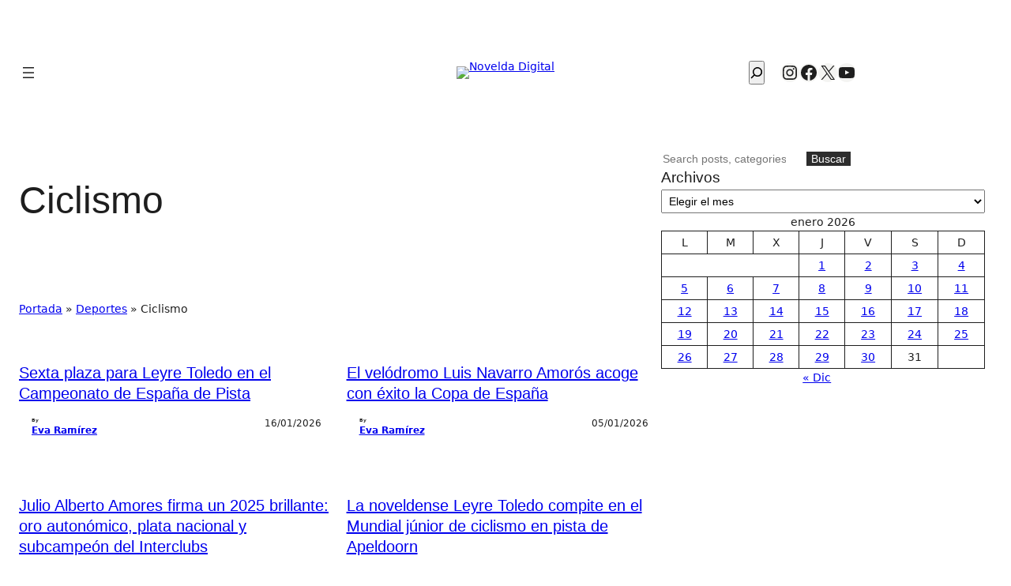

--- FILE ---
content_type: text/html; charset=utf-8
request_url: https://noveldadigital.es/deportes/ciclismo/
body_size: 46119
content:
<!DOCTYPE html><html lang="es"><head><meta charset="UTF-8" /><meta name="viewport" content="width=device-width, initial-scale=1" /><meta name='robots' content='index, follow, max-image-preview:large, max-snippet:-1, max-video-preview:-1' /><link rel="canonical" href="https://noveldadigital.es/deportes/ciclismo/" /><link rel="next" href="https://noveldadigital.es/deportes/ciclismo/page/2/" /><meta property="og:locale" content="es_ES" /><meta property="og:type" content="article" /><meta property="og:title" content="Ciclismo archivos - Novelda Digital" /><meta property="og:url" content="https://noveldadigital.es/deportes/ciclismo/" /><meta property="og:site_name" content="Novelda Digital" /><meta property="og:image" content="https://img.noveldadigital.es/novelda/2025/08/ND.jpg" /><meta property="og:image:width" content="1200" /><meta property="og:image:height" content="675" /><meta property="og:image:type" content="image/jpeg" /><meta name="twitter:card" content="summary_large_image" /><meta name="twitter:site" content="@noveldadigital" /> <script type="application/ld+json" class="yoast-schema-graph">{"@context":"https://schema.org","@graph":[{"@type":"CollectionPage","@id":"https://noveldadigital.es/deportes/ciclismo/","url":"https://noveldadigital.es/deportes/ciclismo/","name":"Ciclismo archivos - Novelda Digital","isPartOf":{"@id":"https://noveldadigital.es/#website"},"primaryImageOfPage":{"@id":"https://noveldadigital.es/deportes/ciclismo/#primaryimage"},"image":{"@id":"https://noveldadigital.es/deportes/ciclismo/#primaryimage"},"thumbnailUrl":"https://img.noveldadigital.es/novelda/2026/01/2.jpg","breadcrumb":{"@id":"https://noveldadigital.es/deportes/ciclismo/#breadcrumb"},"inLanguage":"es"},{"@type":"ImageObject","inLanguage":"es","@id":"https://noveldadigital.es/deportes/ciclismo/#primaryimage","url":"https://img.noveldadigital.es/novelda/2026/01/2.jpg","contentUrl":"https://img.noveldadigital.es/novelda/2026/01/2.jpg","width":1920,"height":1080},{"@type":"BreadcrumbList","@id":"https://noveldadigital.es/deportes/ciclismo/#breadcrumb","itemListElement":[{"@type":"ListItem","position":1,"name":"Portada","item":"https://noveldadigital.es/"},{"@type":"ListItem","position":2,"name":"Deportes","item":"https://noveldadigital.es/deportes/"},{"@type":"ListItem","position":3,"name":"Ciclismo"}]},{"@type":"WebSite","@id":"https://noveldadigital.es/#website","url":"https://noveldadigital.es/","name":"Novelda Digital","description":"La actualidad de Novelda al Instante","publisher":{"@id":"https://noveldadigital.es/#organization"},"potentialAction":[{"@type":"SearchAction","target":{"@type":"EntryPoint","urlTemplate":"https://noveldadigital.es/?s={search_term_string}"},"query-input":{"@type":"PropertyValueSpecification","valueRequired":true,"valueName":"search_term_string"}}],"inLanguage":"es"},{"@type":"Organization","@id":"https://noveldadigital.es/#organization","name":"Novelda Digital","url":"https://noveldadigital.es/","logo":{"@type":"ImageObject","inLanguage":"es","@id":"https://noveldadigital.es/#/schema/logo/image/","url":"https://img.noveldadigital.es/novelda/2025/06/30180158/logo-nd-negro-horizontal-18-ANOS-SIN-logos-mas-pequeno.avif","contentUrl":"https://img.noveldadigital.es/novelda/2025/06/30180158/logo-nd-negro-horizontal-18-ANOS-SIN-logos-mas-pequeno.avif","width":480,"height":92,"caption":"Novelda Digital"},"image":{"@id":"https://noveldadigital.es/#/schema/logo/image/"},"sameAs":["https://www.facebook.com/noveldadigital/","https://x.com/noveldadigital","https://www.instagram.com/noveldadigital/","https://www.youtube.com/noveldadigital"]}]}</script> <title>Ciclismo archivos - Novelda Digital</title><link href='https://fonts.gstatic.com' crossorigin='anonymous' rel='preconnect' /><link rel="alternate" type="application/rss+xml" title="Novelda Digital &raquo; Feed" href="https://noveldadigital.es/feed/" /><link rel="alternate" type="application/rss+xml" title="Novelda Digital &raquo; Feed de los comentarios" href="https://noveldadigital.es/comments/feed/" /><link rel="alternate" type="text/calendar" title="Novelda Digital &raquo; iCal Feed" href="https://noveldadigital.es/farmacias-de-guardia-novelda/?ical=1" /><link rel="alternate" type="application/rss+xml" title="Novelda Digital &raquo; Categoría Ciclismo del feed" href="https://noveldadigital.es/deportes/ciclismo/feed/" /><style id='wp-img-auto-sizes-contain-inline-css'>img:is([sizes=auto i],[sizes^="auto," i]){contain-intrinsic-size:3000px 1500px}</style><style id='wp-block-site-logo-inline-css'>.wp-block-site-logo{box-sizing:border-box;line-height:0}.wp-block-site-logo a{display:inline-block;line-height:0}.wp-block-site-logo.is-default-size img{height:auto;width:120px}.wp-block-site-logo img{height:auto;max-width:100%}.wp-block-site-logo a,.wp-block-site-logo img{border-radius:inherit}.wp-block-site-logo.aligncenter{margin-left:auto;margin-right:auto;text-align:center}:root :where(.wp-block-site-logo.is-style-rounded){border-radius:9999px}</style><style id='wp-block-navigation-link-inline-css'>.wp-block-navigation .wp-block-navigation-item__label{overflow-wrap:break-word}.wp-block-navigation .wp-block-navigation-item__description{display:none}.link-ui-tools{outline:1px solid #f0f0f0;padding:8px}.link-ui-block-inserter{padding-top:8px}.link-ui-block-inserter__back{margin-left:8px;text-transform:uppercase}</style><link rel='stylesheet' id='wp-block-navigation-css' href='https://noveldadigital.es/wp-includes/blocks/navigation/style.min.css' media='all' /><style id='wp-block-search-inline-css'>.wp-block-search__button{margin-left:10px;word-break:normal}.wp-block-search__button.has-icon{line-height:0}.wp-block-search__button svg{height:1.25em;min-height:24px;min-width:24px;width:1.25em;fill:currentColor;vertical-align:text-bottom}:where(.wp-block-search__button){border:1px solid #ccc;padding:6px 10px}.wp-block-search__inside-wrapper{display:flex;flex:auto;flex-wrap:nowrap;max-width:100%}.wp-block-search__label{width:100%}.wp-block-search.wp-block-search__button-only .wp-block-search__button{box-sizing:border-box;display:flex;flex-shrink:0;justify-content:center;margin-left:0;max-width:100%}.wp-block-search.wp-block-search__button-only .wp-block-search__inside-wrapper{min-width:0!important;transition-property:width}.wp-block-search.wp-block-search__button-only .wp-block-search__input{flex-basis:100%;transition-duration:.3s}.wp-block-search.wp-block-search__button-only.wp-block-search__searchfield-hidden,.wp-block-search.wp-block-search__button-only.wp-block-search__searchfield-hidden .wp-block-search__inside-wrapper{overflow:hidden}.wp-block-search.wp-block-search__button-only.wp-block-search__searchfield-hidden .wp-block-search__input{border-left-width:0!important;border-right-width:0!important;flex-basis:0;flex-grow:0;margin:0;min-width:0!important;padding-left:0!important;padding-right:0!important;width:0!important}:where(.wp-block-search__input){appearance:none;border:1px solid #949494;flex-grow:1;font-family:inherit;font-size:inherit;font-style:inherit;font-weight:inherit;letter-spacing:inherit;line-height:inherit;margin-left:0;margin-right:0;min-width:3rem;padding:8px;text-decoration:unset!important;text-transform:inherit}:where(.wp-block-search__button-inside .wp-block-search__inside-wrapper){background-color:#fff;border:1px solid #949494;box-sizing:border-box;padding:4px}:where(.wp-block-search__button-inside .wp-block-search__inside-wrapper) .wp-block-search__input{border:none;border-radius:0;padding:0 4px}:where(.wp-block-search__button-inside .wp-block-search__inside-wrapper) .wp-block-search__input:focus{outline:none}:where(.wp-block-search__button-inside .wp-block-search__inside-wrapper) :where(.wp-block-search__button){padding:4px 8px}.wp-block-search.aligncenter .wp-block-search__inside-wrapper{margin:auto}.wp-block[data-align=right] .wp-block-search.wp-block-search__button-only .wp-block-search__inside-wrapper{float:right}</style><style id='wp-block-social-links-inline-css'>.wp-block-social-links{background:none;box-sizing:border-box;margin-left:0;padding-left:0;padding-right:0;text-indent:0}.wp-block-social-links .wp-social-link a,.wp-block-social-links .wp-social-link a:hover{border-bottom:0;box-shadow:none;text-decoration:none}.wp-block-social-links .wp-social-link svg{height:1em;width:1em}.wp-block-social-links .wp-social-link span:not(.screen-reader-text){font-size:.65em;margin-left:.5em;margin-right:.5em}.wp-block-social-links.has-small-icon-size{font-size:16px}.wp-block-social-links,.wp-block-social-links.has-normal-icon-size{font-size:24px}.wp-block-social-links.has-large-icon-size{font-size:36px}.wp-block-social-links.has-huge-icon-size{font-size:48px}.wp-block-social-links.aligncenter{display:flex;justify-content:center}.wp-block-social-links.alignright{justify-content:flex-end}.wp-block-social-link{border-radius:9999px;display:block}@media not (prefers-reduced-motion){.wp-block-social-link{transition:transform .1s ease}}.wp-block-social-link{height:auto}.wp-block-social-link a{align-items:center;display:flex;line-height:0}.wp-block-social-link:hover{transform:scale(1.1)}.wp-block-social-links .wp-block-social-link.wp-social-link{display:inline-block;margin:0;padding:0}.wp-block-social-links .wp-block-social-link.wp-social-link .wp-block-social-link-anchor,.wp-block-social-links .wp-block-social-link.wp-social-link .wp-block-social-link-anchor svg,.wp-block-social-links .wp-block-social-link.wp-social-link .wp-block-social-link-anchor:active,.wp-block-social-links .wp-block-social-link.wp-social-link .wp-block-social-link-anchor:hover,.wp-block-social-links .wp-block-social-link.wp-social-link .wp-block-social-link-anchor:visited{color:currentColor;fill:currentColor}:where(.wp-block-social-links:not(.is-style-logos-only)) .wp-social-link{background-color:#f0f0f0;color:#444}:where(.wp-block-social-links:not(.is-style-logos-only)) .wp-social-link-amazon{background-color:#f90;color:#fff}:where(.wp-block-social-links:not(.is-style-logos-only)) .wp-social-link-bandcamp{background-color:#1ea0c3;color:#fff}:where(.wp-block-social-links:not(.is-style-logos-only)) .wp-social-link-behance{background-color:#0757fe;color:#fff}:where(.wp-block-social-links:not(.is-style-logos-only)) .wp-social-link-bluesky{background-color:#0a7aff;color:#fff}:where(.wp-block-social-links:not(.is-style-logos-only)) .wp-social-link-codepen{background-color:#1e1f26;color:#fff}:where(.wp-block-social-links:not(.is-style-logos-only)) .wp-social-link-deviantart{background-color:#02e49b;color:#fff}:where(.wp-block-social-links:not(.is-style-logos-only)) .wp-social-link-discord{background-color:#5865f2;color:#fff}:where(.wp-block-social-links:not(.is-style-logos-only)) .wp-social-link-dribbble{background-color:#e94c89;color:#fff}:where(.wp-block-social-links:not(.is-style-logos-only)) .wp-social-link-dropbox{background-color:#4280ff;color:#fff}:where(.wp-block-social-links:not(.is-style-logos-only)) .wp-social-link-etsy{background-color:#f45800;color:#fff}:where(.wp-block-social-links:not(.is-style-logos-only)) .wp-social-link-facebook{background-color:#0866ff;color:#fff}:where(.wp-block-social-links:not(.is-style-logos-only)) .wp-social-link-fivehundredpx{background-color:#000;color:#fff}:where(.wp-block-social-links:not(.is-style-logos-only)) .wp-social-link-flickr{background-color:#0461dd;color:#fff}:where(.wp-block-social-links:not(.is-style-logos-only)) .wp-social-link-foursquare{background-color:#e65678;color:#fff}:where(.wp-block-social-links:not(.is-style-logos-only)) .wp-social-link-github{background-color:#24292d;color:#fff}:where(.wp-block-social-links:not(.is-style-logos-only)) .wp-social-link-goodreads{background-color:#eceadd;color:#382110}:where(.wp-block-social-links:not(.is-style-logos-only)) .wp-social-link-google{background-color:#ea4434;color:#fff}:where(.wp-block-social-links:not(.is-style-logos-only)) .wp-social-link-gravatar{background-color:#1d4fc4;color:#fff}:where(.wp-block-social-links:not(.is-style-logos-only)) .wp-social-link-instagram{background-color:#f00075;color:#fff}:where(.wp-block-social-links:not(.is-style-logos-only)) .wp-social-link-lastfm{background-color:#e21b24;color:#fff}:where(.wp-block-social-links:not(.is-style-logos-only)) .wp-social-link-linkedin{background-color:#0d66c2;color:#fff}:where(.wp-block-social-links:not(.is-style-logos-only)) .wp-social-link-mastodon{background-color:#3288d4;color:#fff}:where(.wp-block-social-links:not(.is-style-logos-only)) .wp-social-link-medium{background-color:#000;color:#fff}:where(.wp-block-social-links:not(.is-style-logos-only)) .wp-social-link-meetup{background-color:#f6405f;color:#fff}:where(.wp-block-social-links:not(.is-style-logos-only)) .wp-social-link-patreon{background-color:#000;color:#fff}:where(.wp-block-social-links:not(.is-style-logos-only)) .wp-social-link-pinterest{background-color:#e60122;color:#fff}:where(.wp-block-social-links:not(.is-style-logos-only)) .wp-social-link-pocket{background-color:#ef4155;color:#fff}:where(.wp-block-social-links:not(.is-style-logos-only)) .wp-social-link-reddit{background-color:#ff4500;color:#fff}:where(.wp-block-social-links:not(.is-style-logos-only)) .wp-social-link-skype{background-color:#0478d7;color:#fff}:where(.wp-block-social-links:not(.is-style-logos-only)) .wp-social-link-snapchat{background-color:#fefc00;color:#fff;stroke:#000}:where(.wp-block-social-links:not(.is-style-logos-only)) .wp-social-link-soundcloud{background-color:#ff5600;color:#fff}:where(.wp-block-social-links:not(.is-style-logos-only)) .wp-social-link-spotify{background-color:#1bd760;color:#fff}:where(.wp-block-social-links:not(.is-style-logos-only)) .wp-social-link-telegram{background-color:#2aabee;color:#fff}:where(.wp-block-social-links:not(.is-style-logos-only)) .wp-social-link-threads{background-color:#000;color:#fff}:where(.wp-block-social-links:not(.is-style-logos-only)) .wp-social-link-tiktok{background-color:#000;color:#fff}:where(.wp-block-social-links:not(.is-style-logos-only)) .wp-social-link-tumblr{background-color:#011835;color:#fff}:where(.wp-block-social-links:not(.is-style-logos-only)) .wp-social-link-twitch{background-color:#6440a4;color:#fff}:where(.wp-block-social-links:not(.is-style-logos-only)) .wp-social-link-twitter{background-color:#1da1f2;color:#fff}:where(.wp-block-social-links:not(.is-style-logos-only)) .wp-social-link-vimeo{background-color:#1eb7ea;color:#fff}:where(.wp-block-social-links:not(.is-style-logos-only)) .wp-social-link-vk{background-color:#4680c2;color:#fff}:where(.wp-block-social-links:not(.is-style-logos-only)) .wp-social-link-wordpress{background-color:#3499cd;color:#fff}:where(.wp-block-social-links:not(.is-style-logos-only)) .wp-social-link-whatsapp{background-color:#25d366;color:#fff}:where(.wp-block-social-links:not(.is-style-logos-only)) .wp-social-link-x{background-color:#000;color:#fff}:where(.wp-block-social-links:not(.is-style-logos-only)) .wp-social-link-yelp{background-color:#d32422;color:#fff}:where(.wp-block-social-links:not(.is-style-logos-only)) .wp-social-link-youtube{background-color:red;color:#fff}:where(.wp-block-social-links.is-style-logos-only) .wp-social-link{background:none}:where(.wp-block-social-links.is-style-logos-only) .wp-social-link svg{height:1.25em;width:1.25em}:where(.wp-block-social-links.is-style-logos-only) .wp-social-link-amazon{color:#f90}:where(.wp-block-social-links.is-style-logos-only) .wp-social-link-bandcamp{color:#1ea0c3}:where(.wp-block-social-links.is-style-logos-only) .wp-social-link-behance{color:#0757fe}:where(.wp-block-social-links.is-style-logos-only) .wp-social-link-bluesky{color:#0a7aff}:where(.wp-block-social-links.is-style-logos-only) .wp-social-link-codepen{color:#1e1f26}:where(.wp-block-social-links.is-style-logos-only) .wp-social-link-deviantart{color:#02e49b}:where(.wp-block-social-links.is-style-logos-only) .wp-social-link-discord{color:#5865f2}:where(.wp-block-social-links.is-style-logos-only) .wp-social-link-dribbble{color:#e94c89}:where(.wp-block-social-links.is-style-logos-only) .wp-social-link-dropbox{color:#4280ff}:where(.wp-block-social-links.is-style-logos-only) .wp-social-link-etsy{color:#f45800}:where(.wp-block-social-links.is-style-logos-only) .wp-social-link-facebook{color:#0866ff}:where(.wp-block-social-links.is-style-logos-only) .wp-social-link-fivehundredpx{color:#000}:where(.wp-block-social-links.is-style-logos-only) .wp-social-link-flickr{color:#0461dd}:where(.wp-block-social-links.is-style-logos-only) .wp-social-link-foursquare{color:#e65678}:where(.wp-block-social-links.is-style-logos-only) .wp-social-link-github{color:#24292d}:where(.wp-block-social-links.is-style-logos-only) .wp-social-link-goodreads{color:#382110}:where(.wp-block-social-links.is-style-logos-only) .wp-social-link-google{color:#ea4434}:where(.wp-block-social-links.is-style-logos-only) .wp-social-link-gravatar{color:#1d4fc4}:where(.wp-block-social-links.is-style-logos-only) .wp-social-link-instagram{color:#f00075}:where(.wp-block-social-links.is-style-logos-only) .wp-social-link-lastfm{color:#e21b24}:where(.wp-block-social-links.is-style-logos-only) .wp-social-link-linkedin{color:#0d66c2}:where(.wp-block-social-links.is-style-logos-only) .wp-social-link-mastodon{color:#3288d4}:where(.wp-block-social-links.is-style-logos-only) .wp-social-link-medium{color:#000}:where(.wp-block-social-links.is-style-logos-only) .wp-social-link-meetup{color:#f6405f}:where(.wp-block-social-links.is-style-logos-only) .wp-social-link-patreon{color:#000}:where(.wp-block-social-links.is-style-logos-only) .wp-social-link-pinterest{color:#e60122}:where(.wp-block-social-links.is-style-logos-only) .wp-social-link-pocket{color:#ef4155}:where(.wp-block-social-links.is-style-logos-only) .wp-social-link-reddit{color:#ff4500}:where(.wp-block-social-links.is-style-logos-only) .wp-social-link-skype{color:#0478d7}:where(.wp-block-social-links.is-style-logos-only) .wp-social-link-snapchat{color:#fff;stroke:#000}:where(.wp-block-social-links.is-style-logos-only) .wp-social-link-soundcloud{color:#ff5600}:where(.wp-block-social-links.is-style-logos-only) .wp-social-link-spotify{color:#1bd760}:where(.wp-block-social-links.is-style-logos-only) .wp-social-link-telegram{color:#2aabee}:where(.wp-block-social-links.is-style-logos-only) .wp-social-link-threads{color:#000}:where(.wp-block-social-links.is-style-logos-only) .wp-social-link-tiktok{color:#000}:where(.wp-block-social-links.is-style-logos-only) .wp-social-link-tumblr{color:#011835}:where(.wp-block-social-links.is-style-logos-only) .wp-social-link-twitch{color:#6440a4}:where(.wp-block-social-links.is-style-logos-only) .wp-social-link-twitter{color:#1da1f2}:where(.wp-block-social-links.is-style-logos-only) .wp-social-link-vimeo{color:#1eb7ea}:where(.wp-block-social-links.is-style-logos-only) .wp-social-link-vk{color:#4680c2}:where(.wp-block-social-links.is-style-logos-only) .wp-social-link-whatsapp{color:#25d366}:where(.wp-block-social-links.is-style-logos-only) .wp-social-link-wordpress{color:#3499cd}:where(.wp-block-social-links.is-style-logos-only) .wp-social-link-x{color:#000}:where(.wp-block-social-links.is-style-logos-only) .wp-social-link-yelp{color:#d32422}:where(.wp-block-social-links.is-style-logos-only) .wp-social-link-youtube{color:red}.wp-block-social-links.is-style-pill-shape .wp-social-link{width:auto}:root :where(.wp-block-social-links .wp-social-link a){padding:.25em}:root :where(.wp-block-social-links.is-style-logos-only .wp-social-link a){padding:0}:root :where(.wp-block-social-links.is-style-pill-shape .wp-social-link a){padding-left:.6666666667em;padding-right:.6666666667em}.wp-block-social-links:not(.has-icon-color):not(.has-icon-background-color) .wp-social-link-snapchat .wp-block-social-link-label{color:#000}</style><style id='wp-block-group-inline-css'>.wp-block-group{box-sizing:border-box}:where(.wp-block-group.wp-block-group-is-layout-constrained){position:relative}</style><style id='wp-block-columns-inline-css'>.wp-block-columns{box-sizing:border-box;display:flex;flex-wrap:wrap!important}@media (min-width:782px){.wp-block-columns{flex-wrap:nowrap!important}}.wp-block-columns{align-items:normal!important}.wp-block-columns.are-vertically-aligned-top{align-items:flex-start}.wp-block-columns.are-vertically-aligned-center{align-items:center}.wp-block-columns.are-vertically-aligned-bottom{align-items:flex-end}@media (max-width:781px){.wp-block-columns:not(.is-not-stacked-on-mobile)>.wp-block-column{flex-basis:100%!important}}@media (min-width:782px){.wp-block-columns:not(.is-not-stacked-on-mobile)>.wp-block-column{flex-basis:0;flex-grow:1}.wp-block-columns:not(.is-not-stacked-on-mobile)>.wp-block-column[style*=flex-basis]{flex-grow:0}}.wp-block-columns.is-not-stacked-on-mobile{flex-wrap:nowrap!important}.wp-block-columns.is-not-stacked-on-mobile>.wp-block-column{flex-basis:0;flex-grow:1}.wp-block-columns.is-not-stacked-on-mobile>.wp-block-column[style*=flex-basis]{flex-grow:0}:where(.wp-block-columns){margin-bottom:1.75em}:where(.wp-block-columns.has-background){padding:1.25em 2.375em}.wp-block-column{flex-grow:1;min-width:0;overflow-wrap:break-word;word-break:break-word}.wp-block-column.is-vertically-aligned-top{align-self:flex-start}.wp-block-column.is-vertically-aligned-center{align-self:center}.wp-block-column.is-vertically-aligned-bottom{align-self:flex-end}.wp-block-column.is-vertically-aligned-stretch{align-self:stretch}.wp-block-column.is-vertically-aligned-bottom,.wp-block-column.is-vertically-aligned-center,.wp-block-column.is-vertically-aligned-top{width:100%}</style><style id='block-visibility-screen-size-styles-inline-css'>@media ( min-width: 992px ){.block-visibility-hide-large-screen{display: none !important;}}@media ( min-width: 768px ) and ( max-width: 991.98px ){.block-visibility-hide-medium-screen{display: none !important;}}@media ( max-width: 767.98px ){.block-visibility-hide-small-screen{display: none !important;}}</style><style id='wp-block-query-title-inline-css'>.wp-block-query-title{box-sizing:border-box}</style><style id='wp-block-post-featured-image-inline-css'>.wp-block-post-featured-image{margin-left:0;margin-right:0}.wp-block-post-featured-image a{display:block;height:100%}.wp-block-post-featured-image :where(img){box-sizing:border-box;height:auto;max-width:100%;vertical-align:bottom;width:100%}.wp-block-post-featured-image.alignfull img,.wp-block-post-featured-image.alignwide img{width:100%}.wp-block-post-featured-image .wp-block-post-featured-image__overlay.has-background-dim{background-color:#000;inset:0;position:absolute}.wp-block-post-featured-image{position:relative}.wp-block-post-featured-image .wp-block-post-featured-image__overlay.has-background-gradient{background-color:initial}.wp-block-post-featured-image .wp-block-post-featured-image__overlay.has-background-dim-0{opacity:0}.wp-block-post-featured-image .wp-block-post-featured-image__overlay.has-background-dim-10{opacity:.1}.wp-block-post-featured-image .wp-block-post-featured-image__overlay.has-background-dim-20{opacity:.2}.wp-block-post-featured-image .wp-block-post-featured-image__overlay.has-background-dim-30{opacity:.3}.wp-block-post-featured-image .wp-block-post-featured-image__overlay.has-background-dim-40{opacity:.4}.wp-block-post-featured-image .wp-block-post-featured-image__overlay.has-background-dim-50{opacity:.5}.wp-block-post-featured-image .wp-block-post-featured-image__overlay.has-background-dim-60{opacity:.6}.wp-block-post-featured-image .wp-block-post-featured-image__overlay.has-background-dim-70{opacity:.7}.wp-block-post-featured-image .wp-block-post-featured-image__overlay.has-background-dim-80{opacity:.8}.wp-block-post-featured-image .wp-block-post-featured-image__overlay.has-background-dim-90{opacity:.9}.wp-block-post-featured-image .wp-block-post-featured-image__overlay.has-background-dim-100{opacity:1}.wp-block-post-featured-image:where(.alignleft,.alignright){width:100%}</style><style id='wp-block-post-title-inline-css'>.wp-block-post-title{box-sizing:border-box;word-break:break-word}.wp-block-post-title :where(a){display:inline-block;font-family:inherit;font-size:inherit;font-style:inherit;font-weight:inherit;letter-spacing:inherit;line-height:inherit;text-decoration:inherit}</style><style id='wp-block-post-author-inline-css'>.wp-block-post-author{box-sizing:border-box;display:flex;flex-wrap:wrap}.wp-block-post-author__byline{font-size:.5em;margin-bottom:0;margin-top:0;width:100%}.wp-block-post-author__avatar{margin-right:1em}.wp-block-post-author__bio{font-size:.7em;margin-bottom:.7em}.wp-block-post-author__content{flex-basis:0;flex-grow:1}.wp-block-post-author__name{margin:0}</style><style id='wp-block-post-date-inline-css'>.wp-block-post-date{box-sizing:border-box}</style><style id='wp-block-post-template-inline-css'>.wp-block-post-template{box-sizing:border-box;list-style:none;margin-bottom:0;margin-top:0;max-width:100%;padding:0}.wp-block-post-template.is-flex-container{display:flex;flex-direction:row;flex-wrap:wrap;gap:1.25em}.wp-block-post-template.is-flex-container>li{margin:0;width:100%}@media (min-width:600px){.wp-block-post-template.is-flex-container.is-flex-container.columns-2>li{width:calc(50% - .625em)}.wp-block-post-template.is-flex-container.is-flex-container.columns-3>li{width:calc(33.33333% - .83333em)}.wp-block-post-template.is-flex-container.is-flex-container.columns-4>li{width:calc(25% - .9375em)}.wp-block-post-template.is-flex-container.is-flex-container.columns-5>li{width:calc(20% - 1em)}.wp-block-post-template.is-flex-container.is-flex-container.columns-6>li{width:calc(16.66667% - 1.04167em)}}@media (max-width:600px){.wp-block-post-template-is-layout-grid.wp-block-post-template-is-layout-grid.wp-block-post-template-is-layout-grid.wp-block-post-template-is-layout-grid{grid-template-columns:1fr}}.wp-block-post-template-is-layout-constrained>li>.alignright,.wp-block-post-template-is-layout-flow>li>.alignright{float:right;margin-inline-end:0;margin-inline-start:2em}.wp-block-post-template-is-layout-constrained>li>.alignleft,.wp-block-post-template-is-layout-flow>li>.alignleft{float:left;margin-inline-end:2em;margin-inline-start:0}.wp-block-post-template-is-layout-constrained>li>.aligncenter,.wp-block-post-template-is-layout-flow>li>.aligncenter{margin-inline-end:auto;margin-inline-start:auto}</style><style id='wp-block-separator-inline-css'>@charset "UTF-8";.wp-block-separator{border:none;border-top:2px solid}:root :where(.wp-block-separator.is-style-dots){height:auto;line-height:1;text-align:center}:root :where(.wp-block-separator.is-style-dots):before{color:currentColor;content:"···";font-family:serif;font-size:1.5em;letter-spacing:2em;padding-left:2em}.wp-block-separator.is-style-dots{background:none!important;border:none!important}</style><style id='wp-block-query-pagination-inline-css'>.wp-block-query-pagination.is-content-justification-space-between>.wp-block-query-pagination-next:last-of-type{margin-inline-start:auto}.wp-block-query-pagination.is-content-justification-space-between>.wp-block-query-pagination-previous:first-child{margin-inline-end:auto}.wp-block-query-pagination .wp-block-query-pagination-previous-arrow{display:inline-block;margin-right:1ch}.wp-block-query-pagination .wp-block-query-pagination-previous-arrow:not(.is-arrow-chevron){transform:scaleX(1)}.wp-block-query-pagination .wp-block-query-pagination-next-arrow{display:inline-block;margin-left:1ch}.wp-block-query-pagination .wp-block-query-pagination-next-arrow:not(.is-arrow-chevron){transform:scaleX(1)}.wp-block-query-pagination.aligncenter{justify-content:center}</style><style id='wp-block-archives-inline-css'>.wp-block-archives{box-sizing:border-box}.wp-block-archives-dropdown label{display:block}</style><style id='wp-block-calendar-inline-css'>.wp-block-calendar{text-align:center}.wp-block-calendar td,.wp-block-calendar th{border:1px solid;padding:.25em}.wp-block-calendar th{font-weight:400}.wp-block-calendar caption{background-color:inherit}.wp-block-calendar table{border-collapse:collapse;width:100%}.wp-block-calendar table.has-background th{background-color:inherit}.wp-block-calendar table.has-text-color th{color:inherit}.wp-block-calendar :where(table:not(.has-text-color)){color:#40464d}.wp-block-calendar :where(table:not(.has-text-color)) td,.wp-block-calendar :where(table:not(.has-text-color)) th{border-color:#ddd}:where(.wp-block-calendar table:not(.has-background) th){background:#ddd}</style><style id='wp-block-image-inline-css'>.wp-block-image>a,.wp-block-image>figure>a{display:inline-block}.wp-block-image img{box-sizing:border-box;height:auto;max-width:100%;vertical-align:bottom}@media not (prefers-reduced-motion){.wp-block-image img.hide{visibility:hidden}.wp-block-image img.show{animation:show-content-image .4s}}.wp-block-image[style*=border-radius] img,.wp-block-image[style*=border-radius]>a{border-radius:inherit}.wp-block-image.has-custom-border img{box-sizing:border-box}.wp-block-image.aligncenter{text-align:center}.wp-block-image.alignfull>a,.wp-block-image.alignwide>a{width:100%}.wp-block-image.alignfull img,.wp-block-image.alignwide img{height:auto;width:100%}.wp-block-image .aligncenter,.wp-block-image .alignleft,.wp-block-image .alignright,.wp-block-image.aligncenter,.wp-block-image.alignleft,.wp-block-image.alignright{display:table}.wp-block-image .aligncenter>figcaption,.wp-block-image .alignleft>figcaption,.wp-block-image .alignright>figcaption,.wp-block-image.aligncenter>figcaption,.wp-block-image.alignleft>figcaption,.wp-block-image.alignright>figcaption{caption-side:bottom;display:table-caption}.wp-block-image .alignleft{float:left;margin:.5em 1em .5em 0}.wp-block-image .alignright{float:right;margin:.5em 0 .5em 1em}.wp-block-image .aligncenter{margin-left:auto;margin-right:auto}.wp-block-image :where(figcaption){margin-bottom:1em;margin-top:.5em}.wp-block-image.is-style-circle-mask img{border-radius:9999px}@supports ((-webkit-mask-image:none) or (mask-image:none)) or (-webkit-mask-image:none){.wp-block-image.is-style-circle-mask img{border-radius:0;-webkit-mask-image:url('data:image/svg+xml;utf8,<svg viewBox="0 0 100 100" xmlns="http://www.w3.org/2000/svg"><circle cx="50" cy="50" r="50"/></svg>');mask-image:url('data:image/svg+xml;utf8,<svg viewBox="0 0 100 100" xmlns="http://www.w3.org/2000/svg"><circle cx="50" cy="50" r="50"/></svg>');mask-mode:alpha;-webkit-mask-position:center;mask-position:center;-webkit-mask-repeat:no-repeat;mask-repeat:no-repeat;-webkit-mask-size:contain;mask-size:contain}}:root :where(.wp-block-image.is-style-rounded img,.wp-block-image .is-style-rounded img){border-radius:9999px}.wp-block-image figure{margin:0}.wp-lightbox-container{display:flex;flex-direction:column;position:relative}.wp-lightbox-container img{cursor:zoom-in}.wp-lightbox-container img:hover+button{opacity:1}.wp-lightbox-container button{align-items:center;backdrop-filter:blur(16px) saturate(180%);background-color:#5a5a5a40;border:none;border-radius:4px;cursor:zoom-in;display:flex;height:20px;justify-content:center;opacity:0;padding:0;position:absolute;right:16px;text-align:center;top:16px;width:20px;z-index:100}@media not (prefers-reduced-motion){.wp-lightbox-container button{transition:opacity .2s ease}}.wp-lightbox-container button:focus-visible{outline:3px auto #5a5a5a40;outline:3px auto -webkit-focus-ring-color;outline-offset:3px}.wp-lightbox-container button:hover{cursor:pointer;opacity:1}.wp-lightbox-container button:focus{opacity:1}.wp-lightbox-container button:focus,.wp-lightbox-container button:hover,.wp-lightbox-container button:not(:hover):not(:active):not(.has-background){background-color:#5a5a5a40;border:none}.wp-lightbox-overlay{box-sizing:border-box;cursor:zoom-out;height:100vh;left:0;overflow:hidden;position:fixed;top:0;visibility:hidden;width:100%;z-index:100000}.wp-lightbox-overlay .close-button{align-items:center;cursor:pointer;display:flex;justify-content:center;min-height:40px;min-width:40px;padding:0;position:absolute;right:calc(env(safe-area-inset-right) + 16px);top:calc(env(safe-area-inset-top) + 16px);z-index:5000000}.wp-lightbox-overlay .close-button:focus,.wp-lightbox-overlay .close-button:hover,.wp-lightbox-overlay .close-button:not(:hover):not(:active):not(.has-background){background:none;border:none}.wp-lightbox-overlay .lightbox-image-container{height:var(--wp--lightbox-container-height);left:50%;overflow:hidden;position:absolute;top:50%;transform:translate(-50%,-50%);transform-origin:top left;width:var(--wp--lightbox-container-width);z-index:9999999999}.wp-lightbox-overlay .wp-block-image{align-items:center;box-sizing:border-box;display:flex;height:100%;justify-content:center;margin:0;position:relative;transform-origin:0 0;width:100%;z-index:3000000}.wp-lightbox-overlay .wp-block-image img{height:var(--wp--lightbox-image-height);min-height:var(--wp--lightbox-image-height);min-width:var(--wp--lightbox-image-width);width:var(--wp--lightbox-image-width)}.wp-lightbox-overlay .wp-block-image figcaption{display:none}.wp-lightbox-overlay button{background:none;border:none}.wp-lightbox-overlay .scrim{background-color:#fff;height:100%;opacity:.9;position:absolute;width:100%;z-index:2000000}.wp-lightbox-overlay.active{visibility:visible}@media not (prefers-reduced-motion){.wp-lightbox-overlay.active{animation:turn-on-visibility .25s both}.wp-lightbox-overlay.active img{animation:turn-on-visibility .35s both}.wp-lightbox-overlay.show-closing-animation:not(.active){animation:turn-off-visibility .35s both}.wp-lightbox-overlay.show-closing-animation:not(.active) img{animation:turn-off-visibility .25s both}.wp-lightbox-overlay.zoom.active{animation:none;opacity:1;visibility:visible}.wp-lightbox-overlay.zoom.active .lightbox-image-container{animation:lightbox-zoom-in .4s}.wp-lightbox-overlay.zoom.active .lightbox-image-container img{animation:none}.wp-lightbox-overlay.zoom.active .scrim{animation:turn-on-visibility .4s forwards}.wp-lightbox-overlay.zoom.show-closing-animation:not(.active){animation:none}.wp-lightbox-overlay.zoom.show-closing-animation:not(.active) .lightbox-image-container{animation:lightbox-zoom-out .4s}.wp-lightbox-overlay.zoom.show-closing-animation:not(.active) .lightbox-image-container img{animation:none}.wp-lightbox-overlay.zoom.show-closing-animation:not(.active) .scrim{animation:turn-off-visibility .4s forwards}}@keyframes show-content-image{0%{visibility:hidden}99%{visibility:hidden}to{visibility:visible}}@keyframes turn-on-visibility{0%{opacity:0}to{opacity:1}}@keyframes turn-off-visibility{0%{opacity:1;visibility:visible}99%{opacity:0;visibility:visible}to{opacity:0;visibility:hidden}}@keyframes lightbox-zoom-in{0%{transform:translate(calc((-100vw + var(--wp--lightbox-scrollbar-width))/2 + var(--wp--lightbox-initial-left-position)),calc(-50vh + var(--wp--lightbox-initial-top-position))) scale(var(--wp--lightbox-scale))}to{transform:translate(-50%,-50%) scale(1)}}@keyframes lightbox-zoom-out{0%{transform:translate(-50%,-50%) scale(1);visibility:visible}99%{visibility:visible}to{transform:translate(calc((-100vw + var(--wp--lightbox-scrollbar-width))/2 + var(--wp--lightbox-initial-left-position)),calc(-50vh + var(--wp--lightbox-initial-top-position))) scale(var(--wp--lightbox-scale));visibility:hidden}}</style><style id='wp-block-heading-inline-css'>h1:where(.wp-block-heading).has-background,h2:where(.wp-block-heading).has-background,h3:where(.wp-block-heading).has-background,h4:where(.wp-block-heading).has-background,h5:where(.wp-block-heading).has-background,h6:where(.wp-block-heading).has-background{padding:1.25em 2.375em}h1.has-text-align-left[style*=writing-mode]:where([style*=vertical-lr]),h1.has-text-align-right[style*=writing-mode]:where([style*=vertical-rl]),h2.has-text-align-left[style*=writing-mode]:where([style*=vertical-lr]),h2.has-text-align-right[style*=writing-mode]:where([style*=vertical-rl]),h3.has-text-align-left[style*=writing-mode]:where([style*=vertical-lr]),h3.has-text-align-right[style*=writing-mode]:where([style*=vertical-rl]),h4.has-text-align-left[style*=writing-mode]:where([style*=vertical-lr]),h4.has-text-align-right[style*=writing-mode]:where([style*=vertical-rl]),h5.has-text-align-left[style*=writing-mode]:where([style*=vertical-lr]),h5.has-text-align-right[style*=writing-mode]:where([style*=vertical-rl]),h6.has-text-align-left[style*=writing-mode]:where([style*=vertical-lr]),h6.has-text-align-right[style*=writing-mode]:where([style*=vertical-rl]){rotate:180deg}</style><style id='wp-block-latest-posts-inline-css'>.wp-block-latest-posts{box-sizing:border-box}.wp-block-latest-posts.alignleft{margin-right:2em}.wp-block-latest-posts.alignright{margin-left:2em}.wp-block-latest-posts.wp-block-latest-posts__list{list-style:none}.wp-block-latest-posts.wp-block-latest-posts__list li{clear:both;overflow-wrap:break-word}.wp-block-latest-posts.is-grid{display:flex;flex-wrap:wrap}.wp-block-latest-posts.is-grid li{margin:0 1.25em 1.25em 0;width:100%}@media (min-width:600px){.wp-block-latest-posts.columns-2 li{width:calc(50% - .625em)}.wp-block-latest-posts.columns-2 li:nth-child(2n){margin-right:0}.wp-block-latest-posts.columns-3 li{width:calc(33.33333% - .83333em)}.wp-block-latest-posts.columns-3 li:nth-child(3n){margin-right:0}.wp-block-latest-posts.columns-4 li{width:calc(25% - .9375em)}.wp-block-latest-posts.columns-4 li:nth-child(4n){margin-right:0}.wp-block-latest-posts.columns-5 li{width:calc(20% - 1em)}.wp-block-latest-posts.columns-5 li:nth-child(5n){margin-right:0}.wp-block-latest-posts.columns-6 li{width:calc(16.66667% - 1.04167em)}.wp-block-latest-posts.columns-6 li:nth-child(6n){margin-right:0}}:root :where(.wp-block-latest-posts.is-grid){padding:0}:root :where(.wp-block-latest-posts.wp-block-latest-posts__list){padding-left:0}.wp-block-latest-posts__post-author,.wp-block-latest-posts__post-date{display:block;font-size:.8125em}.wp-block-latest-posts__post-excerpt,.wp-block-latest-posts__post-full-content{margin-bottom:1em;margin-top:.5em}.wp-block-latest-posts__featured-image a{display:inline-block}.wp-block-latest-posts__featured-image img{height:auto;max-width:100%;width:auto}.wp-block-latest-posts__featured-image.alignleft{float:left;margin-right:1em}.wp-block-latest-posts__featured-image.alignright{float:right;margin-left:1em}.wp-block-latest-posts__featured-image.aligncenter{margin-bottom:1em;text-align:center}</style><style id='wp-block-latest-comments-inline-css'>ol.wp-block-latest-comments{box-sizing:border-box;margin-left:0}:where(.wp-block-latest-comments:not([style*=line-height] .wp-block-latest-comments__comment)){line-height:1.1}:where(.wp-block-latest-comments:not([style*=line-height] .wp-block-latest-comments__comment-excerpt p)){line-height:1.8}.has-dates :where(.wp-block-latest-comments:not([style*=line-height])),.has-excerpts :where(.wp-block-latest-comments:not([style*=line-height])){line-height:1.5}.wp-block-latest-comments .wp-block-latest-comments{padding-left:0}.wp-block-latest-comments__comment{list-style:none;margin-bottom:1em}.has-avatars .wp-block-latest-comments__comment{list-style:none;min-height:2.25em}.has-avatars .wp-block-latest-comments__comment .wp-block-latest-comments__comment-excerpt,.has-avatars .wp-block-latest-comments__comment .wp-block-latest-comments__comment-meta{margin-left:3.25em}.wp-block-latest-comments__comment-excerpt p{font-size:.875em;margin:.36em 0 1.4em}.wp-block-latest-comments__comment-date{display:block;font-size:.75em}.wp-block-latest-comments .avatar,.wp-block-latest-comments__comment-avatar{border-radius:1.5em;display:block;float:left;height:2.5em;margin-right:.75em;width:2.5em}.wp-block-latest-comments[class*=-font-size] a,.wp-block-latest-comments[style*=font-size] a{font-size:inherit}</style><style id='wp-block-paragraph-inline-css'>.is-small-text{font-size:.875em}.is-regular-text{font-size:1em}.is-large-text{font-size:2.25em}.is-larger-text{font-size:3em}.has-drop-cap:not(:focus):first-letter{float:left;font-size:8.4em;font-style:normal;font-weight:100;line-height:.68;margin:.05em .1em 0 0;text-transform:uppercase}body.rtl .has-drop-cap:not(:focus):first-letter{float:none;margin-left:.1em}p.has-drop-cap.has-background{overflow:hidden}:root :where(p.has-background){padding:1.25em 2.375em}:where(p.has-text-color:not(.has-link-color)) a{color:inherit}p.has-text-align-left[style*="writing-mode:vertical-lr"],p.has-text-align-right[style*="writing-mode:vertical-rl"]{rotate:180deg}</style><style id='wp-block-library-inline-css'>:root{--wp-block-synced-color:#7a00df;--wp-block-synced-color--rgb:122,0,223;--wp-bound-block-color:var(--wp-block-synced-color);--wp-editor-canvas-background:#ddd;--wp-admin-theme-color:#007cba;--wp-admin-theme-color--rgb:0,124,186;--wp-admin-theme-color-darker-10:#006ba1;--wp-admin-theme-color-darker-10--rgb:0,107,160.5;--wp-admin-theme-color-darker-20:#005a87;--wp-admin-theme-color-darker-20--rgb:0,90,135;--wp-admin-border-width-focus:2px}@media (min-resolution:192dpi){:root{--wp-admin-border-width-focus:1.5px}}.wp-element-button{cursor:pointer}:root .has-very-light-gray-background-color{background-color:#eee}:root .has-very-dark-gray-background-color{background-color:#313131}:root .has-very-light-gray-color{color:#eee}:root .has-very-dark-gray-color{color:#313131}:root .has-vivid-green-cyan-to-vivid-cyan-blue-gradient-background{background:linear-gradient(135deg,#00d084,#0693e3)}:root .has-purple-crush-gradient-background{background:linear-gradient(135deg,#34e2e4,#4721fb 50%,#ab1dfe)}:root .has-hazy-dawn-gradient-background{background:linear-gradient(135deg,#faaca8,#dad0ec)}:root .has-subdued-olive-gradient-background{background:linear-gradient(135deg,#fafae1,#67a671)}:root .has-atomic-cream-gradient-background{background:linear-gradient(135deg,#fdd79a,#004a59)}:root .has-nightshade-gradient-background{background:linear-gradient(135deg,#330968,#31cdcf)}:root .has-midnight-gradient-background{background:linear-gradient(135deg,#020381,#2874fc)}:root{--wp--preset--font-size--normal:16px;--wp--preset--font-size--huge:42px}.has-regular-font-size{font-size:1em}.has-larger-font-size{font-size:2.625em}.has-normal-font-size{font-size:var(--wp--preset--font-size--normal)}.has-huge-font-size{font-size:var(--wp--preset--font-size--huge)}.has-text-align-center{text-align:center}.has-text-align-left{text-align:left}.has-text-align-right{text-align:right}.has-fit-text{white-space:nowrap!important}#end-resizable-editor-section{display:none}.aligncenter{clear:both}.items-justified-left{justify-content:flex-start}.items-justified-center{justify-content:center}.items-justified-right{justify-content:flex-end}.items-justified-space-between{justify-content:space-between}.screen-reader-text{border:0;clip-path:inset(50%);height:1px;margin:-1px;overflow:hidden;padding:0;position:absolute;width:1px;word-wrap:normal!important}.screen-reader-text:focus{background-color:#ddd;clip-path:none;color:#444;display:block;font-size:1em;height:auto;left:5px;line-height:normal;padding:15px 23px 14px;text-decoration:none;top:5px;width:auto;z-index:100000}html :where(.has-border-color){border-style:solid}html :where([style*=border-top-color]){border-top-style:solid}html :where([style*=border-right-color]){border-right-style:solid}html :where([style*=border-bottom-color]){border-bottom-style:solid}html :where([style*=border-left-color]){border-left-style:solid}html :where([style*=border-width]){border-style:solid}html :where([style*=border-top-width]){border-top-style:solid}html :where([style*=border-right-width]){border-right-style:solid}html :where([style*=border-bottom-width]){border-bottom-style:solid}html :where([style*=border-left-width]){border-left-style:solid}html :where(img[class*=wp-image-]){height:auto;max-width:100%}:where(figure){margin:0 0 1em}html :where(.is-position-sticky){--wp-admin--admin-bar--position-offset:var(--wp-admin--admin-bar--height,0px)}@media screen and (max-width:600px){html :where(.is-position-sticky){--wp-admin--admin-bar--position-offset:0px}}</style><style id='global-styles-inline-css'>:root{--wp--preset--aspect-ratio--square: 1;--wp--preset--aspect-ratio--4-3: 4/3;--wp--preset--aspect-ratio--3-4: 3/4;--wp--preset--aspect-ratio--3-2: 3/2;--wp--preset--aspect-ratio--2-3: 2/3;--wp--preset--aspect-ratio--16-9: 16/9;--wp--preset--aspect-ratio--9-16: 9/16;--wp--preset--color--black: #000000;--wp--preset--color--cyan-bluish-gray: #abb8c3;--wp--preset--color--white: #ffffff;--wp--preset--color--pale-pink: #f78da7;--wp--preset--color--vivid-red: #cf2e2e;--wp--preset--color--luminous-vivid-orange: #ff6900;--wp--preset--color--luminous-vivid-amber: #fcb900;--wp--preset--color--light-green-cyan: #7bdcb5;--wp--preset--color--vivid-green-cyan: #00d084;--wp--preset--color--pale-cyan-blue: #8ed1fc;--wp--preset--color--vivid-cyan-blue: #0693e3;--wp--preset--color--vivid-purple: #9b51e0;--wp--preset--color--base: #ffffff;--wp--preset--color--base-2: #f4f4f2;--wp--preset--color--base-3: #dbefcd;--wp--preset--color--base-4: #e7bc9d;--wp--preset--color--base-5: #949494;--wp--preset--color--contrast: #1E1E1E;--wp--preset--color--contrast-2: #2d2d2d;--wp--preset--color--contrast-3: #6C6C6C;--wp--preset--color--accent: #59d600;--wp--preset--color--accent-2: #f78553;--wp--preset--color--custom-test: #e40e0e;--wp--preset--gradient--vivid-cyan-blue-to-vivid-purple: linear-gradient(135deg,rgb(6,147,227) 0%,rgb(155,81,224) 100%);--wp--preset--gradient--light-green-cyan-to-vivid-green-cyan: linear-gradient(135deg,rgb(122,220,180) 0%,rgb(0,208,130) 100%);--wp--preset--gradient--luminous-vivid-amber-to-luminous-vivid-orange: linear-gradient(135deg,rgb(252,185,0) 0%,rgb(255,105,0) 100%);--wp--preset--gradient--luminous-vivid-orange-to-vivid-red: linear-gradient(135deg,rgb(255,105,0) 0%,rgb(207,46,46) 100%);--wp--preset--gradient--very-light-gray-to-cyan-bluish-gray: linear-gradient(135deg,rgb(238,238,238) 0%,rgb(169,184,195) 100%);--wp--preset--gradient--cool-to-warm-spectrum: linear-gradient(135deg,rgb(74,234,220) 0%,rgb(151,120,209) 20%,rgb(207,42,186) 40%,rgb(238,44,130) 60%,rgb(251,105,98) 80%,rgb(254,248,76) 100%);--wp--preset--gradient--blush-light-purple: linear-gradient(135deg,rgb(255,206,236) 0%,rgb(152,150,240) 100%);--wp--preset--gradient--blush-bordeaux: linear-gradient(135deg,rgb(254,205,165) 0%,rgb(254,45,45) 50%,rgb(107,0,62) 100%);--wp--preset--gradient--luminous-dusk: linear-gradient(135deg,rgb(255,203,112) 0%,rgb(199,81,192) 50%,rgb(65,88,208) 100%);--wp--preset--gradient--pale-ocean: linear-gradient(135deg,rgb(255,245,203) 0%,rgb(182,227,212) 50%,rgb(51,167,181) 100%);--wp--preset--gradient--electric-grass: linear-gradient(135deg,rgb(202,248,128) 0%,rgb(113,206,126) 100%);--wp--preset--gradient--midnight: linear-gradient(135deg,rgb(2,3,129) 0%,rgb(40,116,252) 100%);--wp--preset--font-size--small: 1rem;--wp--preset--font-size--medium: clamp( 1.125rem,0.929rem + 0.402vw,1.25rem );--wp--preset--font-size--large: clamp( 1.25rem,0.857rem + 0.803vw,1.5rem );--wp--preset--font-size--x-large: clamp( 1.375rem,0.394rem + 2.008vw,2rem );--wp--preset--font-size--xx-small: 0.75rem;--wp--preset--font-size--x-small: 0.875rem;--wp--preset--font-size--xx-large: clamp( 1.625rem,0.055rem + 3.213vw,2.625rem );--wp--preset--font-size--xxx-large: clamp( 1.75rem,-0.213rem + 4.016vw,3rem );--wp--preset--font-size--xxxx-large: clamp( 2rem,-1.141rem + 6.426vw,4rem );--wp--preset--font-size--xxxxx-large: clamp( 2.125rem,-2.39rem + 9.237vw,5rem );--wp--preset--font-size--xxxxxx-large: clamp( 2.25rem,-3.639rem + 12.048vw,6rem );--wp--preset--font-family--system: system-ui,sans-serif;--wp--preset--font-family--inter: Inter,var( --wp--preset--font-family--system );--wp--preset--font-family--jetbrainsmono: JetBrainsMono,monospace;--wp--preset--font-family--oswald: Oswald,sans-serif;--wp--preset--spacing--20: 0.5rem;--wp--preset--spacing--30: 1rem;--wp--preset--spacing--40: 1.5rem;--wp--preset--spacing--50: 2rem;--wp--preset--spacing--60: clamp( 2rem,1.215rem + 1.606vw,2.5rem );--wp--preset--spacing--70: clamp( 2rem,0.43rem + 3.213vw,3rem );--wp--preset--spacing--80: clamp( 2rem,-1.141rem + 6.426vw,4rem );--wp--preset--shadow--natural: 6px 6px 9px rgba(0,0,0,0.2);--wp--preset--shadow--deep: 12px 12px 50px rgba(0,0,0,0.4);--wp--preset--shadow--sharp: 6px 6px 0px rgba(0,0,0,0.2);--wp--preset--shadow--outlined: 6px 6px 0px -3px rgb(255,255,255),6px 6px rgb(0,0,0);--wp--preset--shadow--crisp: 6px 6px 0px rgb(0,0,0);--wp--preset--shadow--elevation-1: 0 1px 10px #00000007;--wp--preset--shadow--elevation-2: 0 2px 20px #00000014;--wp--preset--shadow--elevation-3: 0 3px 30px #00000021;--wp--preset--shadow--elevation-4: 0 0 20px #00000010,0 25px 30px #00000015;--wp--preset--shadow--inset-1: inset 0 0 0 1px;--wp--preset--shadow--inset-2: inset 0 0 0 2px;--wp--custom--border--radius-xx-small: 0.125rem;--wp--custom--border--radius-x-small: 0.1875rem;--wp--custom--border--radius-small: 0.25rem;--wp--custom--border--radius-medium: 0.375rem;--wp--custom--border--radius-large: 0.5rem;--wp--custom--border--radius-x-large: 0.625rem;--wp--custom--border--radius-xx-large: 0.75rem;--wp--custom--border--radius-xxx-large: 0.875rem;--wp--custom--border--radius-xxxx-large: 1rem;--wp--custom--color--neutral-100: #000000;--wp--custom--color--neutral-90: #1E1E1E;--wp--custom--color--neutral-80: #3E3E3E;--wp--custom--color--neutral-70: #000000B3;--wp--custom--color--neutral-60: #6C6C6C;--wp--custom--color--neutral-50: #949494;--wp--custom--color--neutral-40: #CCCCCC;--wp--custom--color--neutral-30: #DDDDDD;--wp--custom--color--neutral-20: #E0E0E0;--wp--custom--color--neutral-10: #F0F0F0;--wp--custom--color--neutral-5: #F7F7F7;--wp--custom--color--neutral-0: #FFFFFF;--wp--custom--color--error-60: #B32D2E;--wp--custom--color--error-50: #D63638;--wp--custom--color--error-5: #FACFD2;--wp--custom--color--error-0: #FCF0F1;--wp--custom--color--success-60: #007017;--wp--custom--color--success-50: #008A20;--wp--custom--color--success-5: #B8E6BF;--wp--custom--color--success-0: #EDFAEF;--wp--custom--color--warning-40: #BD8600;--wp--custom--color--warning-30: #DBA617;--wp--custom--color--warning-5: #F5E6AB;--wp--custom--color--warning-0: #FCF9E8;--wp--custom--line-height--xx-small: 1.3333333333;--wp--custom--line-height--x-small: 1.4285714286;--wp--custom--line-height--small: 1.5;--wp--custom--line-height--medium: 1.6;--wp--custom--line-height--large: 1.5;--wp--custom--line-height--x-large: 1.375;--wp--custom--line-height--xx-large: 1.3333333333;--wp--custom--line-height--xxx-large: 1.25;--wp--custom--line-height--xxxx-large: 1.125;--wp--custom--line-height--xxxxx-large: 1.1;--wp--custom--line-height--xxxxxx-large: 1.0833333333;--wp--custom--spacing--00: 0;--wp--custom--spacing--05: 0.125rem;--wp--custom--spacing--10: 0.25rem;--wp--custom--spacing--15: 0.375rem;--wp--custom--spacing--25: 0.75rem;--wp--custom--spacing--35: 1.25rem;--wp--custom--spacing--45: 1.75rem;--wp--custom--spacing--55: 2.25rem;--wp--custom--spacing--65: 2.5rem;--wp--custom--spacing--75: 3rem;--wp--custom--spacing--85: 4rem;--wp--custom--width--x-small: 300px;--wp--custom--width--small: 410px;--wp--custom--width--medium: 632px;--wp--custom--width--large: 964px;--wp--custom--width--x-large: 1296px;}:root{--wp--style--global--content-size: 632px;--wp--style--global--wide-size: 1296px;}:where(body){margin: 0;}.wp-site-blocks{padding-top: var(--wp--style--root--padding-top);padding-bottom: var(--wp--style--root--padding-bottom);}.has-global-padding{padding-right: var(--wp--style--root--padding-right);padding-left: var(--wp--style--root--padding-left);}.has-global-padding > .alignfull{margin-right: calc(var(--wp--style--root--padding-right) * -1);margin-left: calc(var(--wp--style--root--padding-left) * -1);}.has-global-padding :where(:not(.alignfull.is-layout-flow) > .has-global-padding:not(.wp-block-block,.alignfull)){padding-right: 0;padding-left: 0;}.has-global-padding :where(:not(.alignfull.is-layout-flow) > .has-global-padding:not(.wp-block-block,.alignfull)) > .alignfull{margin-left: 0;margin-right: 0;}.wp-site-blocks > .alignleft{float: left;margin-right: 2em;}.wp-site-blocks > .alignright{float: right;margin-left: 2em;}.wp-site-blocks > .aligncenter{justify-content: center;margin-left: auto;margin-right: auto;}:where(.wp-site-blocks) > *{margin-block-start: var( --wp--preset--spacing--50 );margin-block-end: 0;}:where(.wp-site-blocks) > :first-child{margin-block-start: 0;}:where(.wp-site-blocks) > :last-child{margin-block-end: 0;}:root{--wp--style--block-gap: var( --wp--preset--spacing--50 );}:root :where(.is-layout-flow) > :first-child{margin-block-start: 0;}:root :where(.is-layout-flow) > :last-child{margin-block-end: 0;}:root :where(.is-layout-flow) > *{margin-block-start: var( --wp--preset--spacing--50 );margin-block-end: 0;}:root :where(.is-layout-constrained) > :first-child{margin-block-start: 0;}:root :where(.is-layout-constrained) > :last-child{margin-block-end: 0;}:root :where(.is-layout-constrained) > *{margin-block-start: var( --wp--preset--spacing--50 );margin-block-end: 0;}:root :where(.is-layout-flex){gap: var( --wp--preset--spacing--50 );}:root :where(.is-layout-grid){gap: var( --wp--preset--spacing--50 );}.is-layout-flow > .alignleft{float: left;margin-inline-start: 0;margin-inline-end: 2em;}.is-layout-flow > .alignright{float: right;margin-inline-start: 2em;margin-inline-end: 0;}.is-layout-flow > .aligncenter{margin-left: auto !important;margin-right: auto !important;}.is-layout-constrained > .alignleft{float: left;margin-inline-start: 0;margin-inline-end: 2em;}.is-layout-constrained > .alignright{float: right;margin-inline-start: 2em;margin-inline-end: 0;}.is-layout-constrained > .aligncenter{margin-left: auto !important;margin-right: auto !important;}.is-layout-constrained > :where(:not(.alignleft):not(.alignright):not(.alignfull)){max-width: var(--wp--style--global--content-size);margin-left: auto !important;margin-right: auto !important;}.is-layout-constrained > .alignwide{max-width: var(--wp--style--global--wide-size);}body .is-layout-flex{display: flex;}.is-layout-flex{flex-wrap: wrap;align-items: center;}.is-layout-flex > :is(*,div){margin: 0;}body .is-layout-grid{display: grid;}.is-layout-grid > :is(*,div){margin: 0;}body{background-color: var( --wp--preset--color--base );color: var( --wp--preset--color--contrast );font-family: var( --wp--preset--font-family--inter );font-size: 14px;font-style: normal;font-weight: 400;line-height: var( --wp--custom--line-height--medium );--wp--style--root--padding-top: 0;--wp--style--root--padding-right: var( --wp--preset--spacing--30 );--wp--style--root--padding-bottom: 0;--wp--style--root--padding-left: var( --wp--preset--spacing--30 );}a:where(:not(.wp-element-button)){color: var(--wp--preset--color--accent-2);text-decoration: none;}:root :where(a:where(:not(.wp-element-button)):hover){text-decoration: none;}h1,h2,h3,h4,h5,h6{font-family: var(--wp--preset--font-family--oswald);font-style: normal;font-weight: 500;line-height: var( --wp--custom--line-height--xxxx-large );}h1{font-size: var( --wp--preset--font-size--xxx-large );line-height: var( --wp--custom--line-height--xxx-large );}h2{font-size: clamp(14.642px,0.915rem + ((1vw - 3.2px) * 0.754),22px);line-height: var( --wp--custom--line-height--xx-large );}h3{font-size: clamp(14px,0.875rem + ((1vw - 3.2px) * 0.615),20px);line-height: var( --wp--custom--line-height--x-large );}h4{font-size: clamp(14px,0.875rem + ((1vw - 3.2px) * 0.41),18px);line-height: var( --wp--custom--line-height--large );}h5{font-size: clamp(14px,0.875rem + ((1vw - 3.2px) * 0.205),16px);line-height: var( --wp--custom--line-height--medium );text-transform: uppercase;}h6{font-size: 14px;font-style: normal;font-weight: 600;line-height: var( --wp--custom--line-height--small );text-transform: uppercase;}:root :where(.wp-element-button,.wp-block-button__link){background-color: var(--wp--preset--color--accent-2);border-radius: var( --wp--custom--border--radius-medium );border-width: 0;color: var( --wp--preset--color--base );font-family: var( --wp--preset--font-family--inter );font-size: var( --wp--preset--font-size--small );font-style: inherit;font-weight: 600;letter-spacing: inherit;line-height: var( --wp--custom--line-height--small );padding-top: var( --wp--custom--spacing--25 );padding-right: var( --wp--preset--spacing--40 );padding-bottom: var( --wp--custom--spacing--25 );padding-left: var( --wp--preset--spacing--40 );text-decoration: none;text-transform: inherit;}:root :where(.wp-element-button:hover,.wp-block-button__link:hover){background-color: color-mix( in srgb,var( --wp--preset--color--accent ) 80%,black );color: var( --wp--preset--color--base );}:root :where(.wp-element-button:focus,.wp-block-button__link:focus){background-color: var( --wp--preset--color--accent );color: var( --wp--preset--color--base );}:root :where(.wp-element-caption,.wp-block-audio figcaption,.wp-block-embed figcaption,.wp-block-gallery figcaption,.wp-block-image figcaption,.wp-block-table figcaption,.wp-block-video figcaption){color: var( --wp--preset--color--contrast-3 );font-family: var( --wp--preset--font-family--inter );font-size: var( --wp--preset--font-size--x-small );font-style: normal;font-weight: 400;letter-spacing: 0;line-height: var( --wp--custom--line-height--x-small );text-decoration: none;text-transform: none;}.has-black-color{color: var(--wp--preset--color--black) !important;}.has-cyan-bluish-gray-color{color: var(--wp--preset--color--cyan-bluish-gray) !important;}.has-white-color{color: var(--wp--preset--color--white) !important;}.has-pale-pink-color{color: var(--wp--preset--color--pale-pink) !important;}.has-vivid-red-color{color: var(--wp--preset--color--vivid-red) !important;}.has-luminous-vivid-orange-color{color: var(--wp--preset--color--luminous-vivid-orange) !important;}.has-luminous-vivid-amber-color{color: var(--wp--preset--color--luminous-vivid-amber) !important;}.has-light-green-cyan-color{color: var(--wp--preset--color--light-green-cyan) !important;}.has-vivid-green-cyan-color{color: var(--wp--preset--color--vivid-green-cyan) !important;}.has-pale-cyan-blue-color{color: var(--wp--preset--color--pale-cyan-blue) !important;}.has-vivid-cyan-blue-color{color: var(--wp--preset--color--vivid-cyan-blue) !important;}.has-vivid-purple-color{color: var(--wp--preset--color--vivid-purple) !important;}.has-base-color{color: var(--wp--preset--color--base) !important;}.has-base-2-color{color: var(--wp--preset--color--base-2) !important;}.has-base-3-color{color: var(--wp--preset--color--base-3) !important;}.has-base-4-color{color: var(--wp--preset--color--base-4) !important;}.has-base-5-color{color: var(--wp--preset--color--base-5) !important;}.has-contrast-color{color: var(--wp--preset--color--contrast) !important;}.has-contrast-2-color{color: var(--wp--preset--color--contrast-2) !important;}.has-contrast-3-color{color: var(--wp--preset--color--contrast-3) !important;}.has-accent-color{color: var(--wp--preset--color--accent) !important;}.has-accent-2-color{color: var(--wp--preset--color--accent-2) !important;}.has-custom-test-color{color: var(--wp--preset--color--custom-test) !important;}.has-black-background-color{background-color: var(--wp--preset--color--black) !important;}.has-cyan-bluish-gray-background-color{background-color: var(--wp--preset--color--cyan-bluish-gray) !important;}.has-white-background-color{background-color: var(--wp--preset--color--white) !important;}.has-pale-pink-background-color{background-color: var(--wp--preset--color--pale-pink) !important;}.has-vivid-red-background-color{background-color: var(--wp--preset--color--vivid-red) !important;}.has-luminous-vivid-orange-background-color{background-color: var(--wp--preset--color--luminous-vivid-orange) !important;}.has-luminous-vivid-amber-background-color{background-color: var(--wp--preset--color--luminous-vivid-amber) !important;}.has-light-green-cyan-background-color{background-color: var(--wp--preset--color--light-green-cyan) !important;}.has-vivid-green-cyan-background-color{background-color: var(--wp--preset--color--vivid-green-cyan) !important;}.has-pale-cyan-blue-background-color{background-color: var(--wp--preset--color--pale-cyan-blue) !important;}.has-vivid-cyan-blue-background-color{background-color: var(--wp--preset--color--vivid-cyan-blue) !important;}.has-vivid-purple-background-color{background-color: var(--wp--preset--color--vivid-purple) !important;}.has-base-background-color{background-color: var(--wp--preset--color--base) !important;}.has-base-2-background-color{background-color: var(--wp--preset--color--base-2) !important;}.has-base-3-background-color{background-color: var(--wp--preset--color--base-3) !important;}.has-base-4-background-color{background-color: var(--wp--preset--color--base-4) !important;}.has-base-5-background-color{background-color: var(--wp--preset--color--base-5) !important;}.has-contrast-background-color{background-color: var(--wp--preset--color--contrast) !important;}.has-contrast-2-background-color{background-color: var(--wp--preset--color--contrast-2) !important;}.has-contrast-3-background-color{background-color: var(--wp--preset--color--contrast-3) !important;}.has-accent-background-color{background-color: var(--wp--preset--color--accent) !important;}.has-accent-2-background-color{background-color: var(--wp--preset--color--accent-2) !important;}.has-custom-test-background-color{background-color: var(--wp--preset--color--custom-test) !important;}.has-black-border-color{border-color: var(--wp--preset--color--black) !important;}.has-cyan-bluish-gray-border-color{border-color: var(--wp--preset--color--cyan-bluish-gray) !important;}.has-white-border-color{border-color: var(--wp--preset--color--white) !important;}.has-pale-pink-border-color{border-color: var(--wp--preset--color--pale-pink) !important;}.has-vivid-red-border-color{border-color: var(--wp--preset--color--vivid-red) !important;}.has-luminous-vivid-orange-border-color{border-color: var(--wp--preset--color--luminous-vivid-orange) !important;}.has-luminous-vivid-amber-border-color{border-color: var(--wp--preset--color--luminous-vivid-amber) !important;}.has-light-green-cyan-border-color{border-color: var(--wp--preset--color--light-green-cyan) !important;}.has-vivid-green-cyan-border-color{border-color: var(--wp--preset--color--vivid-green-cyan) !important;}.has-pale-cyan-blue-border-color{border-color: var(--wp--preset--color--pale-cyan-blue) !important;}.has-vivid-cyan-blue-border-color{border-color: var(--wp--preset--color--vivid-cyan-blue) !important;}.has-vivid-purple-border-color{border-color: var(--wp--preset--color--vivid-purple) !important;}.has-base-border-color{border-color: var(--wp--preset--color--base) !important;}.has-base-2-border-color{border-color: var(--wp--preset--color--base-2) !important;}.has-base-3-border-color{border-color: var(--wp--preset--color--base-3) !important;}.has-base-4-border-color{border-color: var(--wp--preset--color--base-4) !important;}.has-base-5-border-color{border-color: var(--wp--preset--color--base-5) !important;}.has-contrast-border-color{border-color: var(--wp--preset--color--contrast) !important;}.has-contrast-2-border-color{border-color: var(--wp--preset--color--contrast-2) !important;}.has-contrast-3-border-color{border-color: var(--wp--preset--color--contrast-3) !important;}.has-accent-border-color{border-color: var(--wp--preset--color--accent) !important;}.has-accent-2-border-color{border-color: var(--wp--preset--color--accent-2) !important;}.has-custom-test-border-color{border-color: var(--wp--preset--color--custom-test) !important;}.has-vivid-cyan-blue-to-vivid-purple-gradient-background{background: var(--wp--preset--gradient--vivid-cyan-blue-to-vivid-purple) !important;}.has-light-green-cyan-to-vivid-green-cyan-gradient-background{background: var(--wp--preset--gradient--light-green-cyan-to-vivid-green-cyan) !important;}.has-luminous-vivid-amber-to-luminous-vivid-orange-gradient-background{background: var(--wp--preset--gradient--luminous-vivid-amber-to-luminous-vivid-orange) !important;}.has-luminous-vivid-orange-to-vivid-red-gradient-background{background: var(--wp--preset--gradient--luminous-vivid-orange-to-vivid-red) !important;}.has-very-light-gray-to-cyan-bluish-gray-gradient-background{background: var(--wp--preset--gradient--very-light-gray-to-cyan-bluish-gray) !important;}.has-cool-to-warm-spectrum-gradient-background{background: var(--wp--preset--gradient--cool-to-warm-spectrum) !important;}.has-blush-light-purple-gradient-background{background: var(--wp--preset--gradient--blush-light-purple) !important;}.has-blush-bordeaux-gradient-background{background: var(--wp--preset--gradient--blush-bordeaux) !important;}.has-luminous-dusk-gradient-background{background: var(--wp--preset--gradient--luminous-dusk) !important;}.has-pale-ocean-gradient-background{background: var(--wp--preset--gradient--pale-ocean) !important;}.has-electric-grass-gradient-background{background: var(--wp--preset--gradient--electric-grass) !important;}.has-midnight-gradient-background{background: var(--wp--preset--gradient--midnight) !important;}.has-small-font-size{font-size: var(--wp--preset--font-size--small) !important;}.has-medium-font-size{font-size: var(--wp--preset--font-size--medium) !important;}.has-large-font-size{font-size: var(--wp--preset--font-size--large) !important;}.has-x-large-font-size{font-size: var(--wp--preset--font-size--x-large) !important;}.has-xx-small-font-size{font-size: var(--wp--preset--font-size--xx-small) !important;}.has-x-small-font-size{font-size: var(--wp--preset--font-size--x-small) !important;}.has-xx-large-font-size{font-size: var(--wp--preset--font-size--xx-large) !important;}.has-xxx-large-font-size{font-size: var(--wp--preset--font-size--xxx-large) !important;}.has-xxxx-large-font-size{font-size: var(--wp--preset--font-size--xxxx-large) !important;}.has-xxxxx-large-font-size{font-size: var(--wp--preset--font-size--xxxxx-large) !important;}.has-xxxxxx-large-font-size{font-size: var(--wp--preset--font-size--xxxxxx-large) !important;}.has-system-font-family{font-family: var(--wp--preset--font-family--system) !important;}.has-inter-font-family{font-family: var(--wp--preset--font-family--inter) !important;}.has-jetbrainsmono-font-family{font-family: var(--wp--preset--font-family--jetbrainsmono) !important;}.has-oswald-font-family{font-family: var(--wp--preset--font-family--oswald) !important;}:root :where(.wp-block-columns){margin-bottom: var( --wp--preset--spacing--50 );}:root :where(.wp-block-columns-is-layout-flow) > :first-child{margin-block-start: 0;}:root :where(.wp-block-columns-is-layout-flow) > :last-child{margin-block-end: 0;}:root :where(.wp-block-columns-is-layout-flow) > *{margin-block-start: var( --wp--preset--spacing--50 );margin-block-end: 0;}:root :where(.wp-block-columns-is-layout-constrained) > :first-child{margin-block-start: 0;}:root :where(.wp-block-columns-is-layout-constrained) > :last-child{margin-block-end: 0;}:root :where(.wp-block-columns-is-layout-constrained) > *{margin-block-start: var( --wp--preset--spacing--50 );margin-block-end: 0;}:root :where(.wp-block-columns-is-layout-flex){gap: var( --wp--preset--spacing--50 );}:root :where(.wp-block-columns-is-layout-grid){gap: var( --wp--preset--spacing--50 );}:root :where(.wp-block-navigation){font-family: var( --wp--preset--font-family--inter );font-size: var( --wp--preset--font-size--small );font-weight: 600;line-height: var( --wp--custom--line-height--small );}:root :where(.wp-block-navigation-is-layout-flow) > :first-child{margin-block-start: 0;}:root :where(.wp-block-navigation-is-layout-flow) > :last-child{margin-block-end: 0;}:root :where(.wp-block-navigation-is-layout-flow) > *{margin-block-start: var( --wp--preset--spacing--50 );margin-block-end: 0;}:root :where(.wp-block-navigation-is-layout-constrained) > :first-child{margin-block-start: 0;}:root :where(.wp-block-navigation-is-layout-constrained) > :last-child{margin-block-end: 0;}:root :where(.wp-block-navigation-is-layout-constrained) > *{margin-block-start: var( --wp--preset--spacing--50 );margin-block-end: 0;}:root :where(.wp-block-navigation-is-layout-flex){gap: var( --wp--preset--spacing--50 );}:root :where(.wp-block-navigation-is-layout-grid){gap: var( --wp--preset--spacing--50 );}:root :where(.wp-block-navigation a:where(:not(.wp-element-button))){text-decoration: none;}:root :where(.wp-block-navigation a:where(:not(.wp-element-button)):hover){color: color-mix(in srgb,currentcolor 65.5%,transparent) !important;text-decoration: none;}:root :where(.wp-block-post-author){color: var( --wp--preset--color--contrast-3 );font-size: var( --wp--preset--font-size--x-small );line-height: var( --wp--custom--line-height--x-small );}:root :where(.wp-block-post-author a:where(:not(.wp-element-button))){color: var( --wp--preset--color--contrast-3 );text-decoration: underline;}:root :where(.wp-block-post-author a:where(:not(.wp-element-button)):hover){color: var( --wp--preset--color--contrast-3 );text-decoration: none;}:root :where(.wp-block-post-date){color: var( --wp--preset--color--contrast-3 );font-size: var( --wp--preset--font-size--x-small );line-height: var( --wp--custom--line-height--x-small );}:root :where(.wp-block-post-date a:where(:not(.wp-element-button))){color: var( --wp--preset--color--contrast-3 );text-decoration: underline;}:root :where(.wp-block-post-date a:where(:not(.wp-element-button)):hover){color: var( --wp--preset--color--contrast );text-decoration: none;}:root :where(.wp-block-post-title){margin-bottom: 0;}:root :where(.wp-block-post-title a:where(:not(.wp-element-button))){color: var( --wp--preset--color--contrast );text-decoration: none;}:root :where(.wp-block-post-title a:where(:not(.wp-element-button)):hover){color: var( --wp--preset--color--contrast-3 );text-decoration: none;}:root :where(.wp-block-query-pagination){font-size: var( --wp--preset--font-size--small );font-weight: 500;line-height: var( --wp--custom--line-height--small );}:root :where(.wp-block-query-pagination-is-layout-flow) > :first-child{margin-block-start: 0;}:root :where(.wp-block-query-pagination-is-layout-flow) > :last-child{margin-block-end: 0;}:root :where(.wp-block-query-pagination-is-layout-flow) > *{margin-block-start: var( --wp--preset--spacing--30 );margin-block-end: 0;}:root :where(.wp-block-query-pagination-is-layout-constrained) > :first-child{margin-block-start: 0;}:root :where(.wp-block-query-pagination-is-layout-constrained) > :last-child{margin-block-end: 0;}:root :where(.wp-block-query-pagination-is-layout-constrained) > *{margin-block-start: var( --wp--preset--spacing--30 );margin-block-end: 0;}:root :where(.wp-block-query-pagination-is-layout-flex){gap: var( --wp--preset--spacing--30 );}:root :where(.wp-block-query-pagination-is-layout-grid){gap: var( --wp--preset--spacing--30 );}:root :where(.wp-block-query-pagination a:where(:not(.wp-element-button))){color: var( --wp--preset--color--contrast );text-decoration: none;}:root :where(.wp-block-query-pagination a:where(:not(.wp-element-button)):hover){text-decoration: underline;}:root :where(.wp-block-query-pagination-numbers a:where(:not(.wp-element-button)):hover){background-color: var( --wp--preset--color--base-2 );text-decoration: none !important;}:root :where(.wp-block-search .wp-block-search__label,.wp-block-search .wp-block-search__input,.wp-block-search .wp-block-search__button){font-size: var( --wp--preset--font-size--medium );line-height: var( --wp--custom--line-height--medium );}:root :where(.wp-block-search .wp-element-button,.wp-block-search  .wp-block-button__link){background-color: var( --wp--preset--color--base );color: var( --wp--preset--color--contrast );}:root :where(.wp-block-separator){border-color: currentcolor;border-width: 0 0 1px 0;border-style: solid;color: var( --wp--preset--color--base-3 );margin-top: var( --wp--preset--spacing--50 );margin-bottom: 0;}:root :where(.wp-block-social-links-is-layout-flow) > :first-child{margin-block-start: 0;}:root :where(.wp-block-social-links-is-layout-flow) > :last-child{margin-block-end: 0;}:root :where(.wp-block-social-links-is-layout-flow) > *{margin-block-start: var( --wp--preset--spacing--20 );margin-block-end: 0;}:root :where(.wp-block-social-links-is-layout-constrained) > :first-child{margin-block-start: 0;}:root :where(.wp-block-social-links-is-layout-constrained) > :last-child{margin-block-end: 0;}:root :where(.wp-block-social-links-is-layout-constrained) > *{margin-block-start: var( --wp--preset--spacing--20 );margin-block-end: 0;}:root :where(.wp-block-social-links-is-layout-flex){gap: var( --wp--preset--spacing--20 );}:root :where(.wp-block-social-links-is-layout-grid){gap: var( --wp--preset--spacing--20 );}</style><style id='core-block-supports-inline-css'>.wp-container-core-navigation-is-layout-82308237{gap:var(--wp--preset--spacing--30);}.wp-container-core-social-links-is-layout-6c531013{flex-wrap:nowrap;}.wp-container-core-group-is-layout-6c531013{flex-wrap:nowrap;}.wp-container-core-columns-is-layout-28f84493{flex-wrap:nowrap;}.wp-container-core-group-is-layout-955d4579 > .alignfull{margin-right:calc(var(--wp--preset--spacing--30) * -1);margin-left:calc(var(--wp--preset--spacing--30) * -1);}.wp-container-core-group-is-layout-955d4579 > *{margin-block-start:0;margin-block-end:0;}.wp-container-core-group-is-layout-955d4579 > * + *{margin-block-start:var(--wp--preset--spacing--30);margin-block-end:0;}.wp-container-core-group-is-layout-c35747d5{gap:var(--wp--preset--spacing--30);flex-direction:column;align-items:flex-start;}.wp-container-core-group-is-layout-cf8a1f5c > .alignfull{margin-right:calc(var(--wp--preset--spacing--30) * -1);margin-left:calc(var(--wp--preset--spacing--30) * -1);}.wp-container-core-group-is-layout-9dbcaa08{gap:var(--wp--preset--spacing--30);flex-direction:column;align-items:flex-start;}.wp-container-core-group-is-layout-d1e89f02{gap:0;flex-direction:column;align-items:center;}.wp-elements-d6ddf258a3ba5471f244c46576dd1ff1 a:where(:not(.wp-element-button)){color:var(--wp--preset--color--contrast-2);}.wp-container-core-columns-is-layout-8a584d9c{flex-wrap:nowrap;gap:2em 0;}.wp-container-core-columns-is-layout-f0342b05{flex-wrap:nowrap;}.wp-container-core-post-template-is-layout-e6eaa4f5{grid-template-columns:repeat(2,minmax(0,1fr));gap:var(--wp--preset--spacing--30);}.wp-container-core-query-pagination-is-layout-b2891da8{justify-content:space-between;}.wp-container-core-group-is-layout-e7490fe8 > *{margin-block-start:0;margin-block-end:0;}.wp-container-core-group-is-layout-e7490fe8 > * + *{margin-block-start:var(--wp--preset--spacing--30);margin-block-end:0;}.wp-elements-5a3fa37bc0c43f1d26afbced7ac3d6db a:where(:not(.wp-element-button)){color:var(--wp--preset--color--contrast-2);}.wp-container-core-group-is-layout-a2f76dca > :where(:not(.alignleft):not(.alignright):not(.alignfull)){max-width:1296px;margin-left:auto !important;margin-right:auto !important;}.wp-container-core-group-is-layout-a2f76dca > .alignwide{max-width:1296px;}.wp-container-core-group-is-layout-a2f76dca .alignfull{max-width:none;}.wp-elements-827a256028be4a742ef5de6ce09d5950 a:where(:not(.wp-element-button)){color:var(--wp--preset--color--base);}.wp-container-core-navigation-is-layout-98bb686d{gap:var(--wp--preset--spacing--20);flex-direction:column;align-items:flex-start;}.wp-container-core-group-is-layout-77be9e36{flex-wrap:nowrap;flex-direction:column;align-items:stretch;}.wp-container-core-group-is-layout-942016b3{gap:var(--wp--preset--spacing--20);justify-content:space-between;}.wp-container-core-group-is-layout-a77db08e > *{margin-block-start:0;margin-block-end:0;}.wp-container-core-group-is-layout-a77db08e > * + *{margin-block-start:0;margin-block-end:0;}.wp-elements-c29e7c0e51f880926be5795fc41cf2f5 a:where(:not(.wp-element-button)){color:var(--wp--preset--color--base);}.wp-container-core-navigation-is-layout-3655d5c7{flex-wrap:nowrap;flex-direction:column;align-items:flex-start;}</style><style id='wp-block-template-skip-link-inline-css'>.skip-link.screen-reader-text{border: 0;clip-path: inset(50%);height: 1px;margin: -1px;overflow: hidden;padding: 0;position: absolute !important;width: 1px;word-wrap: normal !important;}.skip-link.screen-reader-text:focus{background-color: #eee;clip-path: none;color: #444;display: block;font-size: 1em;height: auto;left: 5px;line-height: normal;padding: 15px 23px 14px;text-decoration: none;top: 5px;width: auto;z-index: 100000;}</style><style id='dominant-color-styles-inline-css'>img[data-dominant-color]:not(.has-transparency){background-color: var(--dominant-color);}</style><link rel='stylesheet' id='newspack-ads-media-kit-frontend-css' href='https://noveldadigital.es/wp-content/cache/autoptimize/css/autoptimize_single_82d48180b678f4179e5e74adc4a24735.css' media='all' /><link rel='stylesheet' id='newspack-ads-frontend-css' href='https://noveldadigital.es/wp-content/cache/autoptimize/css/autoptimize_single_03de9c9dd8d76aa23e18079045d6d29f.css' media='all' /><link rel='stylesheet' id='newspack-blocks-block-styles-stylesheet-css' href='https://noveldadigital.es/wp-content/cache/autoptimize/css/autoptimize_single_1bcdb7a93dd773ad1baac79056797101.css' media='all' /><link rel='stylesheet' id='newspack-newsletters-subscriptions-css' href='https://noveldadigital.es/wp-content/cache/autoptimize/css/autoptimize_single_f8bbe0f7a41061a3117f612a08e89c8e.css' media='all' /><link rel='stylesheet' id='wp-components-css' href='https://noveldadigital.es/wp-includes/css/dist/components/style.min.css' media='all' /><link rel='stylesheet' id='newspack-commons-css' href='https://noveldadigital.es/wp-content/cache/autoptimize/css/autoptimize_single_c2faa910cdac3850fa8d18e1aa3d54fe.css' media='all' /><link rel='stylesheet' id='newspack-reader-auth-css' href='https://noveldadigital.es/wp-content/cache/autoptimize/css/autoptimize_single_cf68e9dbe71966b4c31a636b4ed7f815.css' media='all' /><link rel='stylesheet' id='newspack-corrections-single-css' href='https://noveldadigital.es/wp-content/cache/autoptimize/css/autoptimize_single_7d37dafeee640ed0e399872625e7c45d.css' media='all' /><link rel='stylesheet' id='newspack-content_gate-block-patterns-css' href='https://noveldadigital.es/wp-content/cache/autoptimize/css/autoptimize_single_d5210cdf19771ac1312729bf3b080975.css' media='all' /><link rel='stylesheet' id='newspack-ui-css' href='https://noveldadigital.es/wp-content/cache/autoptimize/css/autoptimize_single_0fdecb4a5497b543e5ad1d37797dfa73.css' media='all' /><style id='newspack-ui-inline-css'>body{--newspack-ui-color-primary: var(--wp--preset--color--accent-2);--newspack-ui-color-against-primary: var( --wp--preset--color--base );}</style><link rel='stylesheet' id='newspack-popups-view-css' href='https://noveldadigital.es/wp-content/cache/autoptimize/css/autoptimize_single_86c9ed384c142cdbba3bcb7ace14906d.css' media='all' /><link rel='stylesheet' id='ewd-ulb-main-css' href='https://noveldadigital.es/wp-content/cache/autoptimize/css/autoptimize_single_2402351f0a17535f5a22a67cd93adf42.css' media='all' /><link rel='stylesheet' id='ewd-ulb-twentytwenty-css' href='https://noveldadigital.es/wp-content/cache/autoptimize/css/autoptimize_single_9db384b0bbabb1876054326f2820e80d.css' media='all' /><link rel='stylesheet' id='newspack_block_theme-style-css' href='https://noveldadigital.es/wp-content/themes/noveldadigital/style.css' media='all' /><link rel='stylesheet' id='heateor_sss_frontend_css-css' href='https://noveldadigital.es/wp-content/cache/autoptimize/css/autoptimize_single_ba4cc2135d79faefe28d070ad9d25a43.css' media='all' /><style id='heateor_sss_frontend_css-inline-css'>.heateor_sss_button_instagram span.heateor_sss_svg,a.heateor_sss_instagram span.heateor_sss_svg{background:radial-gradient(circle at 30% 107%,#fdf497 0,#fdf497 5%,#fd5949 45%,#d6249f 60%,#285aeb 90%)}.heateor_sss_horizontal_sharing .heateor_sss_svg,.heateor_sss_standard_follow_icons_container .heateor_sss_svg{color:#fff;border-width:0px;border-style:solid;border-color:transparent}.heateor_sss_horizontal_sharing .heateorSssTCBackground{color:#666}.heateor_sss_horizontal_sharing span.heateor_sss_svg:hover,.heateor_sss_standard_follow_icons_container span.heateor_sss_svg:hover{border-color:transparent;}.heateor_sss_vertical_sharing span.heateor_sss_svg,.heateor_sss_floating_follow_icons_container span.heateor_sss_svg{color:#fff;border-width:0px;border-style:solid;border-color:transparent;}.heateor_sss_vertical_sharing .heateorSssTCBackground{color:#666;}.heateor_sss_vertical_sharing span.heateor_sss_svg:hover,.heateor_sss_floating_follow_icons_container span.heateor_sss_svg:hover{border-color:transparent;}@media screen and (max-width:783px){.heateor_sss_vertical_sharing{display:none!important}}</style> <script src="https://noveldadigital.es/wp-includes/js/jquery/jquery.min.js" id="jquery-core-js"></script> <script src="https://noveldadigital.es/wp-includes/js/jquery/jquery-migrate.min.js" id="jquery-migrate-js"></script> <script src="https://noveldadigital.es/wp-content/cache/autoptimize/js/autoptimize_single_6857ed16327f63b33982ea69d8f73350.js" id="stop-user-enumeration-js" defer data-wp-strategy="defer"></script> <script id="ewd-ulb-js-extra">var ewd_ulb_php_add_data = {"add_lightbox":"[\"galleries\"]","image_class_list":"","image_selector_list":"","min_height":"","min_width":"","overlay_text_source":""};
//# sourceURL=ewd-ulb-js-extra</script> <script src="https://noveldadigital.es/wp-content/cache/autoptimize/js/autoptimize_single_4f6812e3f0044ae6ef4ea376c0c2b405.js" id="ewd-ulb-js"></script> <script src="https://noveldadigital.es/wp-content/cache/autoptimize/js/autoptimize_single_fa491cb8b04b4e418abe0d8e1408cbf0.js" id="event-move-js"></script> <script src="https://noveldadigital.es/wp-content/cache/autoptimize/js/autoptimize_single_d6ace552dccfe6fe92e239c880ad0b04.js" id="twenty-twenty-js"></script> <script id="ultimate-lightbox-js-extra">var ewd_ulb_php_data = {"custom_css":"","styling_options":"\u003Cstyle\u003E.ewd-ulb-slide-overlay { display: none !important; }\u003C/style\u003E","background_close":"1","gallery_loop":"","show_thumbnails":"bottom","show_thumbnail_toggle":"","show_progress_bar":"","autoplay":"","autoplay_interval":"5000","transition_class":"ewd-ulb-no-transition","hide_elements":[],"controls":{"top_right_controls":["exit"],"top_left_controls":["download"],"bottom_right_controls":[],"bottom_left_controls":[]},"ulb_arrow":"a","ulb_icon_set":"a","curtain_slide":null,"mousewheel_navigation":"1","lightbox_class":" ewd-ulb-style-matte ewd-ulb-style-light","lightbox_background_class":" ewd-ulb-style-light"};
//# sourceURL=ultimate-lightbox-js-extra</script> <script src="https://noveldadigital.es/wp-content/cache/autoptimize/js/autoptimize_single_91cb25f24699b30cf126cf87d40142e7.js" id="ultimate-lightbox-js"></script> <script src="https://noveldadigital.es/wp-content/plugins/ultimate-lightbox/assets/js/jquery.mousewheel.min.js" id="jquery.mousewheel.min-js"></script> <link rel="https://api.w.org/" href="https://noveldadigital.es/wp-json/" /><link rel="alternate" title="JSON" type="application/json" href="https://noveldadigital.es/wp-json/wp/v2/categories/25880" /><link rel="EditURI" type="application/rsd+xml" title="RSD" href="https://noveldadigital.es/xmlrpc.php?rsd" /><meta name="generator" content="WordPress 6.9" />  <script>(function(w,d,s,l,i){w[l]=w[l]||[];w[l].push({'gtm.start':
new Date().getTime(),event:'gtm.js'});var f=d.getElementsByTagName(s)[0],
j=d.createElement(s),dl=l!='dataLayer'?'&l='+l:'';j.async=true;j.src=
'https://www.googletagmanager.com/gtm.js?id='+i+dl;f.parentNode.insertBefore(j,f);
})(window,document,'script','dataLayer','GTM-5FPHW7HP');</script> 
<style>article .cat-links a{font-size: 12px;font-weight: 500;}ul.entradas-recientes{margin-top:1rem;margin-bottom:1rem;}ul.entradas-recientes li{}ul.entradas-recientes .wp-block-latest-posts__featured-image{margin-bottom:1rem;}.comentarios-recientes{margin-top:1rem;}.comentarios-recientes ol li{line-height: 1.2rem;}ul.entradas-recientes li a,.comentarios-recientes li a,.comentarios-recientes-home li a{text-decoration: none;}.archivo-sidebar label{font-family: var(--wp--preset--font-family--oswald);font-style: normal;font-weight: 500;font-size: 1.2rem;}.archivo-sidebar select{width: 100%;font-size: .85rem;padding: .35rem .3rem;}.contenido-relacionado .cat-links a{font-size: .75rem;}.contenido-relacionado figure.post-thumbnail{margin-bottom: .5rem!important;}.contenido-relacionado h2.article-section-title.rich-text{border-bottom: solid 3px var(--wp--preset--color--accent-2);}.post-navigation-link-next:before,.post-navigation-link-previous:before{content: 'ARTÍCULO SIGUIENTE';display: block;font-style: normal;font-weight: 500;font-size: 1rem;font-family: var(--wp--preset--font-family--oswald);}.post-navigation-link-previous:before{content: 'ARTÍCULO ANTERIOR';}.wp-block-post-navigation-link .wp-block-post-navigation-link__arrow-next,.wp-block-post-navigation-link .wp-block-post-navigation-link__arrow-previous{display: none;}ul.menu-principal-horizontal.wp-block-navigation{display: flex;flex-direction: column;align-content: flex-start;align-items: flex-start;}ul.menu-principal-horizontal ul.wp-block-navigation-submenu{position: relative!important;!importan;!importa;!import;!impor;!impo;!imp;!im;!i;!;display: block;}ul.menu-principal-horizontal.wp-block-navigation .wp-block-navigation-item{display: block;}ul.menu-principal-horizontal.wp-block-navigation .wp-block-navigation-item button,ul.menu-principal-horizontal.wp-block-navigation .wp-block-navigation-item a{display: inline-block;}.menu-principal-horizontal.wp-block-navigation .has-child .wp-block-navigation__submenu-container{padding: 0;}.menu-principal-horizontal.wp-block-navigation .has-child .wp-block-navigation-submenu__toggle[aria-expanded=true]~.wp-block-navigation__submenu-container{padding: 8px;border: 0;}</style><meta name="generator" content="dominant-color-images 1.2.0"><meta name="generator" content="performant-translations 1.2.0"> <script type="text/javascript">var ajaxurl = 'https://noveldadigital.es/wp-admin/admin-ajax.php';</script> <meta name="tec-api-version" content="v1"><meta name="tec-api-origin" content="https://noveldadigital.es"><link rel="alternate" href="https://noveldadigital.es/wp-json/tribe/events/v1/" /> <script type="importmap" id="wp-importmap">{"imports":{"@wordpress/interactivity":"https://noveldadigital.es/wp-includes/js/dist/script-modules/interactivity/index.min.js?ver=8964710565a1d258501f"}}</script> <link rel="modulepreload" href="https://noveldadigital.es/wp-includes/js/dist/script-modules/interactivity/index.min.js?ver=8964710565a1d258501f" id="@wordpress/interactivity-js-modulepreload" fetchpriority="low"><style class='wp-fonts-local'>@font-face{font-family:Inter;font-style:normal;font-weight:100 900;font-display:fallback;src:url('https://noveldadigital.es/wp-content/themes/newspack-block-theme/assets/fonts/inter/InterVariable.woff2') format('woff2');font-stretch:normal;}@font-face{font-family:Inter;font-style:italic;font-weight:100 900;font-display:fallback;src:url('https://noveldadigital.es/wp-content/themes/newspack-block-theme/assets/fonts/inter/InterVariable-Italic.woff2') format('woff2');font-stretch:normal;}@font-face{font-family:JetBrainsMono;font-style:normal;font-weight:100 800;font-display:fallback;src:url('https://noveldadigital.es/wp-content/themes/newspack-block-theme/assets/fonts/jetbrains-mono/JetBrainsMono_wght.ttf') format('truetype');font-stretch:normal;}@font-face{font-family:JetBrainsMono;font-style:italic;font-weight:100 800;font-display:fallback;src:url('https://noveldadigital.es/wp-content/themes/newspack-block-theme/assets/fonts/jetbrains-mono/JetBrainsMono-Italic_wght.ttf') format('truetype');font-stretch:normal;}@font-face{font-family:Oswald;font-style:normal;font-weight:200;font-display:fallback;src:url('https://previa.noveldadigital.es/wp-content/uploads/fonts/TK3_WkUHHAIjg75cFRf3bXL8LICs13FvgURoZAaRliE.woff2') format('woff2');}@font-face{font-family:Oswald;font-style:normal;font-weight:300;font-display:fallback;src:url('https://previa.noveldadigital.es/wp-content/uploads/fonts/TK3_WkUHHAIjg75cFRf3bXL8LICs169vgURoZAaRliE.woff2') format('woff2');}@font-face{font-family:Oswald;font-style:normal;font-weight:400;font-display:fallback;src:url('https://previa.noveldadigital.es/wp-content/uploads/fonts/TK3_WkUHHAIjg75cFRf3bXL8LICs1_FvgURoZAaRliE.woff2') format('woff2');}@font-face{font-family:Oswald;font-style:normal;font-weight:500;font-display:fallback;src:url('https://previa.noveldadigital.es/wp-content/uploads/fonts/TK3_WkUHHAIjg75cFRf3bXL8LICs18NvgURoZAaRliE.woff2') format('woff2');}@font-face{font-family:Oswald;font-style:normal;font-weight:600;font-display:fallback;src:url('https://previa.noveldadigital.es/wp-content/uploads/fonts/TK3_WkUHHAIjg75cFRf3bXL8LICs1y9ogURoZAaRliE.woff2') format('woff2');}@font-face{font-family:Oswald;font-style:normal;font-weight:700;font-display:fallback;src:url('https://previa.noveldadigital.es/wp-content/uploads/fonts/TK3_WkUHHAIjg75cFRf3bXL8LICs1xZogURoZAaRliE.woff2') format('woff2');}</style></head><body class="archive category category-ciclismo category-25880 wp-custom-logo wp-embed-responsive wp-theme-newspack-block-theme wp-child-theme-noveldadigital is-block-theme tribe-no-js theme-variation-default"> <noscript><iframe src="https://www.googletagmanager.com/ns.html?id=GTM-5FPHW7HP"
height="0" width="0" style="display:none;visibility:hidden"></iframe></noscript><div class="wp-site-blocks"><header class="wp-block-template-part"><div class="header-desktop desktop-only wp-block-template-part block-visibility-hide-medium-screen block-visibility-hide-small-screen"><div class="wp-block-group has-base-background-color has-background has-global-padding is-layout-constrained wp-container-core-group-is-layout-955d4579 wp-block-group-is-layout-constrained" style="margin-bottom:var(--wp--preset--spacing--80);padding-top:var(--wp--preset--spacing--30);padding-right:var(--wp--preset--spacing--30);padding-bottom:0;padding-left:var(--wp--preset--spacing--30)"><div class="wp-block-columns alignwide are-vertically-aligned-center newspack-grid is-style-first-col-to-second is-layout-flex wp-container-core-columns-is-layout-28f84493 wp-block-columns-is-layout-flex"><div class="wp-block-column is-vertically-aligned-center is-layout-flow wp-block-column-is-layout-flow" style="flex-basis:50%"><div class="aligncenter wp-block-site-logo"><a href="https://noveldadigital.es/" class="custom-logo-link" rel="home"><img width="380" height="57" src="https://img.noveldadigital.es/novelda/2026/01/logo-ND_19-anos.webp" class="custom-logo" alt="Novelda Digital" decoding="async" /></a></div></div><div class="wp-block-column is-vertically-aligned-center is-layout-flow wp-block-column-is-layout-flow" style="flex-basis:25%"><nav style="font-style:normal;font-weight:600;" class="is-responsive menu-principal-horizontal is-style-default wp-block-navigation is-horizontal is-layout-flex wp-container-core-navigation-is-layout-82308237 wp-block-navigation-is-layout-flex" aria-label="Menu Secciones" 
 data-wp-interactive="core/navigation" data-wp-context='{"overlayOpenedBy":{"click":false,"hover":false,"focus":false},"type":"overlay","roleAttribute":"","ariaLabel":"Men\u00fa"}'><button aria-haspopup="dialog" aria-label="Abrir el menú" class="wp-block-navigation__responsive-container-open always-shown" 
 data-wp-on--click="actions.openMenuOnClick"
 data-wp-on--keydown="actions.handleMenuKeydown"
 ><svg width="24" height="24" xmlns="http://www.w3.org/2000/svg" viewBox="0 0 24 24"><path d="M5 5v1.5h14V5H5z"></path><path d="M5 12.8h14v-1.5H5v1.5z"></path><path d="M5 19h14v-1.5H5V19z"></path></svg></button><div class="wp-block-navigation__responsive-container hidden-by-default"  id="modal-1" 
 data-wp-class--has-modal-open="state.isMenuOpen"
 data-wp-class--is-menu-open="state.isMenuOpen"
 data-wp-watch="callbacks.initMenu"
 data-wp-on--keydown="actions.handleMenuKeydown"
 data-wp-on--focusout="actions.handleMenuFocusout"
 tabindex="-1"
 ><div class="wp-block-navigation__responsive-close" tabindex="-1"><div class="wp-block-navigation__responsive-dialog" 
 data-wp-bind--aria-modal="state.ariaModal"
 data-wp-bind--aria-label="state.ariaLabel"
 data-wp-bind--role="state.roleAttribute"
 > <button aria-label="Cerrar el menú" class="wp-block-navigation__responsive-container-close" 
 data-wp-on--click="actions.closeMenuOnClick"
 ><svg xmlns="http://www.w3.org/2000/svg" viewBox="0 0 24 24" width="24" height="24" aria-hidden="true" focusable="false"><path d="m13.06 12 6.47-6.47-1.06-1.06L12 10.94 5.53 4.47 4.47 5.53 10.94 12l-6.47 6.47 1.06 1.06L12 13.06l6.47 6.47 1.06-1.06L13.06 12Z"></path></svg></button><div class="wp-block-navigation__responsive-container-content" 
 data-wp-watch="callbacks.focusFirstElement"
 id="modal-1-content"><ul style="font-style:normal;font-weight:600;" class="wp-block-navigation__container is-responsive menu-principal-horizontal is-style-default wp-block-navigation"><li class=" wp-block-navigation-item wp-block-navigation-link"><a class="wp-block-navigation-item__content"  href="https://noveldadigital.es/politica/"><span class="wp-block-navigation-item__label">Política</span></a></li><li data-wp-context="{ &quot;submenuOpenedBy&quot;: { &quot;click&quot;: false, &quot;hover&quot;: false, &quot;focus&quot;: false }, &quot;type&quot;: &quot;submenu&quot;, &quot;modal&quot;: null, &quot;previousFocus&quot;: null }" data-wp-interactive="core/navigation" data-wp-on--focusout="actions.handleMenuFocusout" data-wp-on--keydown="actions.handleMenuKeydown" data-wp-on--mouseenter="actions.openMenuOnHover" data-wp-on--mouseleave="actions.closeMenuOnHover" data-wp-watch="callbacks.initMenu" tabindex="-1" class="wp-block-navigation-item has-child open-on-hover-click wp-block-navigation-submenu"><a class="wp-block-navigation-item__content" href="https://noveldadigital.es/educacion/"><span class="wp-block-navigation-item__label">Educación</span></a><button data-wp-bind--aria-expanded="state.isMenuOpen" data-wp-on--click="actions.toggleMenuOnClick" aria-label="Submenú de Educación" class="wp-block-navigation__submenu-icon wp-block-navigation-submenu__toggle" ><svg xmlns="http://www.w3.org/2000/svg" width="12" height="12" viewBox="0 0 12 12" fill="none" aria-hidden="true" focusable="false"><path d="M1.50002 4L6.00002 8L10.5 4" stroke-width="1.5"></path></svg></button><ul data-wp-on--focus="actions.openMenuOnFocus" class="wp-block-navigation__submenu-container wp-block-navigation-submenu"><li class=" wp-block-navigation-item wp-block-navigation-link"><a class="wp-block-navigation-item__content"  href="https://noveldadigital.es/normalizacion-linguistica/"><span class="wp-block-navigation-item__label">Normalización Lingüística</span></a></li><li class=" wp-block-navigation-item wp-block-navigation-link"><a class="wp-block-navigation-item__content"  href="https://noveldadigital.es/igualdad-y-cooperacion/"><span class="wp-block-navigation-item__label">Igualdad y Cooperación</span></a></li><li class=" wp-block-navigation-item wp-block-navigation-link"><a class="wp-block-navigation-item__content"  href="https://noveldadigital.es/accion-social-y-politicas-inclusivas/"><span class="wp-block-navigation-item__label">Acción social y políticas inclusivas</span></a></li></ul></li><li class=" wp-block-navigation-item wp-block-navigation-link"><a class="wp-block-navigation-item__content"  href="https://noveldadigital.es/sanidad/"><span class="wp-block-navigation-item__label">Sanidad</span></a></li><li data-wp-context="{ &quot;submenuOpenedBy&quot;: { &quot;click&quot;: false, &quot;hover&quot;: false, &quot;focus&quot;: false }, &quot;type&quot;: &quot;submenu&quot;, &quot;modal&quot;: null, &quot;previousFocus&quot;: null }" data-wp-interactive="core/navigation" data-wp-on--focusout="actions.handleMenuFocusout" data-wp-on--keydown="actions.handleMenuKeydown" data-wp-on--mouseenter="actions.openMenuOnHover" data-wp-on--mouseleave="actions.closeMenuOnHover" data-wp-watch="callbacks.initMenu" tabindex="-1" class="wp-block-navigation-item has-child open-on-hover-click wp-block-navigation-submenu"><a class="wp-block-navigation-item__content" href="https://noveldadigital.es/fiestas-y-turismo/semana-santa/"><span class="wp-block-navigation-item__label">Semana Santa</span></a><button data-wp-bind--aria-expanded="state.isMenuOpen" data-wp-on--click="actions.toggleMenuOnClick" aria-label="Submenú de Semana Santa" class="wp-block-navigation__submenu-icon wp-block-navigation-submenu__toggle" ><svg xmlns="http://www.w3.org/2000/svg" width="12" height="12" viewBox="0 0 12 12" fill="none" aria-hidden="true" focusable="false"><path d="M1.50002 4L6.00002 8L10.5 4" stroke-width="1.5"></path></svg></button><ul data-wp-on--focus="actions.openMenuOnFocus" class="wp-block-navigation__submenu-container wp-block-navigation-submenu"><li class=" wp-block-navigation-item wp-block-navigation-link"><a class="wp-block-navigation-item__content"  href="https://noveldadigital.es/fiestas-y-turismo/semana-santa/semana-santa-2021/"><span class="wp-block-navigation-item__label">Semana Santa 2021</span></a></li><li class=" wp-block-navigation-item wp-block-navigation-link"><a class="wp-block-navigation-item__content"  href="https://noveldadigital.es/fiestas-y-turismo/semana-santa/semana-santa-2022/"><span class="wp-block-navigation-item__label">Semana Santa 2022</span></a></li><li class=" wp-block-navigation-item wp-block-navigation-link"><a class="wp-block-navigation-item__content"  href="https://noveldadigital.es/fiestas-y-turismo/semana-santa/semana-santa-2023/"><span class="wp-block-navigation-item__label">Semana Santa 2023</span></a></li><li class=" wp-block-navigation-item wp-block-navigation-link"><a class="wp-block-navigation-item__content"  href="https://noveldadigital.es/cultura-y-sociedad/semana-santa-2024/"><span class="wp-block-navigation-item__label">Semana Santa 2024</span></a></li></ul></li><li data-wp-context="{ &quot;submenuOpenedBy&quot;: { &quot;click&quot;: false, &quot;hover&quot;: false, &quot;focus&quot;: false }, &quot;type&quot;: &quot;submenu&quot;, &quot;modal&quot;: null, &quot;previousFocus&quot;: null }" data-wp-interactive="core/navigation" data-wp-on--focusout="actions.handleMenuFocusout" data-wp-on--keydown="actions.handleMenuKeydown" data-wp-on--mouseenter="actions.openMenuOnHover" data-wp-on--mouseleave="actions.closeMenuOnHover" data-wp-watch="callbacks.initMenu" tabindex="-1" class="wp-block-navigation-item has-child open-on-hover-click wp-block-navigation-submenu"><a class="wp-block-navigation-item__content" href="https://noveldadigital.es/seguridad-ciudadana/"><span class="wp-block-navigation-item__label">Seguridad Ciudadana</span></a><button data-wp-bind--aria-expanded="state.isMenuOpen" data-wp-on--click="actions.toggleMenuOnClick" aria-label="Submenú de Seguridad Ciudadana" class="wp-block-navigation__submenu-icon wp-block-navigation-submenu__toggle" ><svg xmlns="http://www.w3.org/2000/svg" width="12" height="12" viewBox="0 0 12 12" fill="none" aria-hidden="true" focusable="false"><path d="M1.50002 4L6.00002 8L10.5 4" stroke-width="1.5"></path></svg></button><ul data-wp-on--focus="actions.openMenuOnFocus" class="wp-block-navigation__submenu-container wp-block-navigation-submenu"><li class=" wp-block-navigation-item wp-block-navigation-link"><a class="wp-block-navigation-item__content"  href="https://noveldadigital.es/sucesos/"><span class="wp-block-navigation-item__label">Sucesos</span></a></li><li class=" wp-block-navigation-item wp-block-navigation-link"><a class="wp-block-navigation-item__content"  href="https://noveldadigital.es/trafico-proteccion-civil-y-emergencias/"><span class="wp-block-navigation-item__label">Tráfico, Protección Civil y Emergencias</span></a></li></ul></li><li data-wp-context="{ &quot;submenuOpenedBy&quot;: { &quot;click&quot;: false, &quot;hover&quot;: false, &quot;focus&quot;: false }, &quot;type&quot;: &quot;submenu&quot;, &quot;modal&quot;: null, &quot;previousFocus&quot;: null }" data-wp-interactive="core/navigation" data-wp-on--focusout="actions.handleMenuFocusout" data-wp-on--keydown="actions.handleMenuKeydown" data-wp-on--mouseenter="actions.openMenuOnHover" data-wp-on--mouseleave="actions.closeMenuOnHover" data-wp-watch="callbacks.initMenu" tabindex="-1" class="wp-block-navigation-item has-child open-on-hover-click wp-block-navigation-submenu"><a class="wp-block-navigation-item__content" href="https://noveldadigital.es/cultura-y-sociedad/"><span class="wp-block-navigation-item__label">Cultura</span></a><button data-wp-bind--aria-expanded="state.isMenuOpen" data-wp-on--click="actions.toggleMenuOnClick" aria-label="Submenú de Cultura" class="wp-block-navigation__submenu-icon wp-block-navigation-submenu__toggle" ><svg xmlns="http://www.w3.org/2000/svg" width="12" height="12" viewBox="0 0 12 12" fill="none" aria-hidden="true" focusable="false"><path d="M1.50002 4L6.00002 8L10.5 4" stroke-width="1.5"></path></svg></button><ul data-wp-on--focus="actions.openMenuOnFocus" class="wp-block-navigation__submenu-container wp-block-navigation-submenu"><li class=" wp-block-navigation-item wp-block-navigation-link"><a class="wp-block-navigation-item__content"  href="https://noveldadigital.es/mayor/"><span class="wp-block-navigation-item__label">Mayor</span></a></li><li class=" wp-block-navigation-item wp-block-navigation-link"><a class="wp-block-navigation-item__content"  href="https://noveldadigital.es/juventud/"><span class="wp-block-navigation-item__label">Juventud</span></a></li></ul></li><li data-wp-context="{ &quot;submenuOpenedBy&quot;: { &quot;click&quot;: false, &quot;hover&quot;: false, &quot;focus&quot;: false }, &quot;type&quot;: &quot;submenu&quot;, &quot;modal&quot;: null, &quot;previousFocus&quot;: null }" data-wp-interactive="core/navigation" data-wp-on--focusout="actions.handleMenuFocusout" data-wp-on--keydown="actions.handleMenuKeydown" data-wp-on--mouseenter="actions.openMenuOnHover" data-wp-on--mouseleave="actions.closeMenuOnHover" data-wp-watch="callbacks.initMenu" tabindex="-1" class="wp-block-navigation-item has-child open-on-hover-click wp-block-navigation-submenu"><a class="wp-block-navigation-item__content" href="https://noveldadigital.es/barrios/"><span class="wp-block-navigation-item__label">Barrios</span></a><button data-wp-bind--aria-expanded="state.isMenuOpen" data-wp-on--click="actions.toggleMenuOnClick" aria-label="Submenú de Barrios" class="wp-block-navigation__submenu-icon wp-block-navigation-submenu__toggle" ><svg xmlns="http://www.w3.org/2000/svg" width="12" height="12" viewBox="0 0 12 12" fill="none" aria-hidden="true" focusable="false"><path d="M1.50002 4L6.00002 8L10.5 4" stroke-width="1.5"></path></svg></button><ul data-wp-on--focus="actions.openMenuOnFocus" class="wp-block-navigation__submenu-container wp-block-navigation-submenu"><li class=" wp-block-navigation-item wp-block-navigation-link"><a class="wp-block-navigation-item__content"  href="https://noveldadigital.es/barrios/la-cruz/"><span class="wp-block-navigation-item__label">La Cruz</span></a></li><li class=" wp-block-navigation-item wp-block-navigation-link"><a class="wp-block-navigation-item__content"  href="https://noveldadigital.es/barrios/la-estacion/"><span class="wp-block-navigation-item__label">La Estación</span></a></li><li class=" wp-block-navigation-item wp-block-navigation-link"><a class="wp-block-navigation-item__content"  href="https://noveldadigital.es/barrios/maria-auxiliadora/"><span class="wp-block-navigation-item__label">María Auxiliadora</span></a></li><li class=" wp-block-navigation-item wp-block-navigation-link"><a class="wp-block-navigation-item__content"  href="https://noveldadigital.es/barrios/sagrado-corazon/"><span class="wp-block-navigation-item__label">Sagrado Corazón</span></a></li><li class=" wp-block-navigation-item wp-block-navigation-link"><a class="wp-block-navigation-item__content"  href="https://noveldadigital.es/barrios/centro/"><span class="wp-block-navigation-item__label">Centro</span></a></li><li class=" wp-block-navigation-item wp-block-navigation-link"><a class="wp-block-navigation-item__content"  href="https://noveldadigital.es/barrios/la-vereda/"><span class="wp-block-navigation-item__label">La Vereda</span></a></li><li class=" wp-block-navigation-item wp-block-navigation-link"><a class="wp-block-navigation-item__content"  href="https://noveldadigital.es/barrios/casino/"><span class="wp-block-navigation-item__label">Casino</span></a></li><li class=" wp-block-navigation-item wp-block-navigation-link"><a class="wp-block-navigation-item__content"  href="https://noveldadigital.es/barrios/san-roque/"><span class="wp-block-navigation-item__label">San Roque</span></a></li><li class=" wp-block-navigation-item wp-block-navigation-link"><a class="wp-block-navigation-item__content"  href="https://noveldadigital.es/barrios/la-garrova/"><span class="wp-block-navigation-item__label">La Garrova</span></a></li></ul></li><li data-wp-context="{ &quot;submenuOpenedBy&quot;: { &quot;click&quot;: false, &quot;hover&quot;: false, &quot;focus&quot;: false }, &quot;type&quot;: &quot;submenu&quot;, &quot;modal&quot;: null, &quot;previousFocus&quot;: null }" data-wp-interactive="core/navigation" data-wp-on--focusout="actions.handleMenuFocusout" data-wp-on--keydown="actions.handleMenuKeydown" data-wp-on--mouseenter="actions.openMenuOnHover" data-wp-on--mouseleave="actions.closeMenuOnHover" data-wp-watch="callbacks.initMenu" tabindex="-1" class="wp-block-navigation-item has-child open-on-hover-click wp-block-navigation-submenu"><a class="wp-block-navigation-item__content" href="https://noveldadigital.es/fiestas-y-turismo/"><span class="wp-block-navigation-item__label">Fiestas</span></a><button data-wp-bind--aria-expanded="state.isMenuOpen" data-wp-on--click="actions.toggleMenuOnClick" aria-label="Submenú de Fiestas" class="wp-block-navigation__submenu-icon wp-block-navigation-submenu__toggle" ><svg xmlns="http://www.w3.org/2000/svg" width="12" height="12" viewBox="0 0 12 12" fill="none" aria-hidden="true" focusable="false"><path d="M1.50002 4L6.00002 8L10.5 4" stroke-width="1.5"></path></svg></button><ul data-wp-on--focus="actions.openMenuOnFocus" class="wp-block-navigation__submenu-container wp-block-navigation-submenu"><li data-wp-context="{ &quot;submenuOpenedBy&quot;: { &quot;click&quot;: false, &quot;hover&quot;: false, &quot;focus&quot;: false }, &quot;type&quot;: &quot;submenu&quot;, &quot;modal&quot;: null, &quot;previousFocus&quot;: null }" data-wp-interactive="core/navigation" data-wp-on--focusout="actions.handleMenuFocusout" data-wp-on--keydown="actions.handleMenuKeydown" data-wp-on--mouseenter="actions.openMenuOnHover" data-wp-on--mouseleave="actions.closeMenuOnHover" data-wp-watch="callbacks.initMenu" tabindex="-1" class="wp-block-navigation-item has-child open-on-hover-click wp-block-navigation-submenu"><a class="wp-block-navigation-item__content" href="https://noveldadigital.es/fiestas-y-turismo/navidad/"><span class="wp-block-navigation-item__label">Navidad</span></a><button data-wp-bind--aria-expanded="state.isMenuOpen" data-wp-on--click="actions.toggleMenuOnClick" aria-label="Submenú de Navidad" class="wp-block-navigation__submenu-icon wp-block-navigation-submenu__toggle" ><svg xmlns="http://www.w3.org/2000/svg" width="12" height="12" viewBox="0 0 12 12" fill="none" aria-hidden="true" focusable="false"><path d="M1.50002 4L6.00002 8L10.5 4" stroke-width="1.5"></path></svg></button><ul data-wp-on--focus="actions.openMenuOnFocus" class="wp-block-navigation__submenu-container wp-block-navigation-submenu"><li class=" wp-block-navigation-item wp-block-navigation-link"><a class="wp-block-navigation-item__content"  href="https://noveldadigital.es/fiestas-y-turismo/navidad/navidad-2021/"><span class="wp-block-navigation-item__label">Navidad 2021</span></a></li><li class=" wp-block-navigation-item wp-block-navigation-link"><a class="wp-block-navigation-item__content"  href="https://noveldadigital.es/fiestas-y-turismo/navidad/navidad-2022/"><span class="wp-block-navigation-item__label">Navidad 2022</span></a></li><li class=" wp-block-navigation-item wp-block-navigation-link"><a class="wp-block-navigation-item__content"  href="https://noveldadigital.es/navidad-2023/"><span class="wp-block-navigation-item__label">Navidad 2023</span></a></li><li class=" wp-block-navigation-item wp-block-navigation-link"><a class="wp-block-navigation-item__content"  href="https://noveldadigital.es/fiestas-y-turismo/navidad-2024/"><span class="wp-block-navigation-item__label">Navidad 2024</span></a></li></ul></li><li data-wp-context="{ &quot;submenuOpenedBy&quot;: { &quot;click&quot;: false, &quot;hover&quot;: false, &quot;focus&quot;: false }, &quot;type&quot;: &quot;submenu&quot;, &quot;modal&quot;: null, &quot;previousFocus&quot;: null }" data-wp-interactive="core/navigation" data-wp-on--focusout="actions.handleMenuFocusout" data-wp-on--keydown="actions.handleMenuKeydown" data-wp-on--mouseenter="actions.openMenuOnHover" data-wp-on--mouseleave="actions.closeMenuOnHover" data-wp-watch="callbacks.initMenu" tabindex="-1" class="wp-block-navigation-item has-child open-on-hover-click wp-block-navigation-submenu"><a class="wp-block-navigation-item__content" href="https://noveldadigital.es/fiestas-y-turismo/fiestas-patronales-y-de-moros-y-cristianos/"><span class="wp-block-navigation-item__label">Fiestas Patronales y de Moros y Cristianos</span></a><button data-wp-bind--aria-expanded="state.isMenuOpen" data-wp-on--click="actions.toggleMenuOnClick" aria-label="Submenú de Fiestas Patronales y de Moros y Cristianos" class="wp-block-navigation__submenu-icon wp-block-navigation-submenu__toggle" ><svg xmlns="http://www.w3.org/2000/svg" width="12" height="12" viewBox="0 0 12 12" fill="none" aria-hidden="true" focusable="false"><path d="M1.50002 4L6.00002 8L10.5 4" stroke-width="1.5"></path></svg></button><ul data-wp-on--focus="actions.openMenuOnFocus" class="wp-block-navigation__submenu-container wp-block-navigation-submenu"><li class=" wp-block-navigation-item wp-block-navigation-link"><a class="wp-block-navigation-item__content"  href="https://noveldadigital.es/fiestas-y-turismo/fiestas-patronales-y-de-moros-y-cristianos/fiestras-patronales-y-de-moros-y-cristianos-2021/"><span class="wp-block-navigation-item__label">Fiestras Patronales y de Moros y Cristianos 2021</span></a></li><li class=" wp-block-navigation-item wp-block-navigation-link"><a class="wp-block-navigation-item__content"  href="https://noveldadigital.es/fiestas-y-turismo/fiestas-patronales-y-de-moros-y-cristianos/fiestas-patronales-y-de-moros-y-cristianos-2022/"><span class="wp-block-navigation-item__label">Fiestas Patronales y de Moros y Cristianos 2022</span></a></li><li class=" wp-block-navigation-item wp-block-navigation-link"><a class="wp-block-navigation-item__content"  href="https://noveldadigital.es/fiestas-y-turismo/fiestas-patronales-y-de-moros-y-cristianos/fiestas-patronales-y-de-moros-y-cristianos-2023/"><span class="wp-block-navigation-item__label">Fiestas Patronales y de Moros y Cristianos 2023</span></a></li><li class=" wp-block-navigation-item wp-block-navigation-link"><a class="wp-block-navigation-item__content"  href="https://noveldadigital.es/fiestas-y-turismo/fiestas-patronales-y-de-moros-y-cristianos-2024/"><span class="wp-block-navigation-item__label">Fiestas Patronales y de Moros y Cristianos 2024</span></a></li></ul></li></ul></li><li data-wp-context="{ &quot;submenuOpenedBy&quot;: { &quot;click&quot;: false, &quot;hover&quot;: false, &quot;focus&quot;: false }, &quot;type&quot;: &quot;submenu&quot;, &quot;modal&quot;: null, &quot;previousFocus&quot;: null }" data-wp-interactive="core/navigation" data-wp-on--focusout="actions.handleMenuFocusout" data-wp-on--keydown="actions.handleMenuKeydown" data-wp-on--mouseenter="actions.openMenuOnHover" data-wp-on--mouseleave="actions.closeMenuOnHover" data-wp-watch="callbacks.initMenu" tabindex="-1" class="wp-block-navigation-item has-child open-on-hover-click wp-block-navigation-submenu"><a class="wp-block-navigation-item__content" href="https://noveldadigital.es/deportes/"><span class="wp-block-navigation-item__label">Deportes</span></a><button data-wp-bind--aria-expanded="state.isMenuOpen" data-wp-on--click="actions.toggleMenuOnClick" aria-label="Submenú de Deportes" class="wp-block-navigation__submenu-icon wp-block-navigation-submenu__toggle" ><svg xmlns="http://www.w3.org/2000/svg" width="12" height="12" viewBox="0 0 12 12" fill="none" aria-hidden="true" focusable="false"><path d="M1.50002 4L6.00002 8L10.5 4" stroke-width="1.5"></path></svg></button><ul data-wp-on--focus="actions.openMenuOnFocus" class="wp-block-navigation__submenu-container wp-block-navigation-submenu"><li class=" wp-block-navigation-item wp-block-navigation-link"><a class="wp-block-navigation-item__content"  href="https://noveldadigital.es/deportes/ajedrez/"><span class="wp-block-navigation-item__label">Ajedrez</span></a></li><li class=" wp-block-navigation-item wp-block-navigation-link"><a class="wp-block-navigation-item__content"  href="https://noveldadigital.es/deportes/atletismo/"><span class="wp-block-navigation-item__label">Atletismo</span></a></li><li class=" wp-block-navigation-item wp-block-navigation-link"><a class="wp-block-navigation-item__content"  href="https://noveldadigital.es/baile-deportivo/"><span class="wp-block-navigation-item__label">Baile deportivo</span></a></li><li class=" wp-block-navigation-item wp-block-navigation-link"><a class="wp-block-navigation-item__content"  href="https://noveldadigital.es/deportes/baloncesto/"><span class="wp-block-navigation-item__label">Baloncesto</span></a></li><li class=" wp-block-navigation-item wp-block-navigation-link"><a class="wp-block-navigation-item__content"  href="https://noveldadigital.es/deportes/boxeo/"><span class="wp-block-navigation-item__label">Boxeo</span></a></li><li class=" wp-block-navigation-item wp-block-navigation-link"><a class="wp-block-navigation-item__content"  href="https://noveldadigital.es/deportes/billar/"><span class="wp-block-navigation-item__label">Billar</span></a></li><li class=" wp-block-navigation-item wp-block-navigation-link"><a class="wp-block-navigation-item__content"  href="https://noveldadigital.es/deportes/ciclismo/"><span class="wp-block-navigation-item__label">Ciclismo</span></a></li><li class=" wp-block-navigation-item wp-block-navigation-link"><a class="wp-block-navigation-item__content"  href="https://noveldadigital.es/deportes/futbol/"><span class="wp-block-navigation-item__label">Fútbol</span></a></li><li class=" wp-block-navigation-item wp-block-navigation-link"><a class="wp-block-navigation-item__content"  href="https://noveldadigital.es/deportes/gimnasia-ritmica/"><span class="wp-block-navigation-item__label">Gimnasia Rítmica</span></a></li><li class=" wp-block-navigation-item wp-block-navigation-link"><a class="wp-block-navigation-item__content"  href="https://noveldadigital.es/deportes/halterofilia/"><span class="wp-block-navigation-item__label">Halterofilia</span></a></li><li class=" wp-block-navigation-item wp-block-navigation-link"><a class="wp-block-navigation-item__content"  href="https://noveldadigital.es/deportes/judo/"><span class="wp-block-navigation-item__label">Judo</span></a></li><li class=" wp-block-navigation-item wp-block-navigation-link"><a class="wp-block-navigation-item__content"  href="https://noveldadigital.es/deportes/karate/"><span class="wp-block-navigation-item__label">Kárate</span></a></li><li class=" wp-block-navigation-item wp-block-navigation-link"><a class="wp-block-navigation-item__content"  href="https://noveldadigital.es/deportes/montanismo/"><span class="wp-block-navigation-item__label">Montañismo</span></a></li><li class=" wp-block-navigation-item wp-block-navigation-link"><a class="wp-block-navigation-item__content"  href="https://noveldadigital.es/deportes/motociclismo/"><span class="wp-block-navigation-item__label">Motociclismo</span></a></li><li class=" wp-block-navigation-item wp-block-navigation-link"><a class="wp-block-navigation-item__content"  href="https://noveldadigital.es/deportes/muay-thai/"><span class="wp-block-navigation-item__label">Muay Thai</span></a></li><li class=" wp-block-navigation-item wp-block-navigation-link"><a class="wp-block-navigation-item__content"  href="https://noveldadigital.es/deportes/natacion/"><span class="wp-block-navigation-item__label">Natación</span></a></li><li class=" wp-block-navigation-item wp-block-navigation-link"><a class="wp-block-navigation-item__content"  href="https://noveldadigital.es/deportes/petanca/"><span class="wp-block-navigation-item__label">Petanca</span></a></li><li class=" wp-block-navigation-item wp-block-navigation-link"><a class="wp-block-navigation-item__content"  href="https://noveldadigital.es/deportes/tenis-de-mesa-deportes/"><span class="wp-block-navigation-item__label">Tenis de Mesa</span></a></li></ul></li><li data-wp-context="{ &quot;submenuOpenedBy&quot;: { &quot;click&quot;: false, &quot;hover&quot;: false, &quot;focus&quot;: false }, &quot;type&quot;: &quot;submenu&quot;, &quot;modal&quot;: null, &quot;previousFocus&quot;: null }" data-wp-interactive="core/navigation" data-wp-on--focusout="actions.handleMenuFocusout" data-wp-on--keydown="actions.handleMenuKeydown" data-wp-on--mouseenter="actions.openMenuOnHover" data-wp-on--mouseleave="actions.closeMenuOnHover" data-wp-watch="callbacks.initMenu" tabindex="-1" class="wp-block-navigation-item has-child open-on-hover-click wp-block-navigation-submenu"><a class="wp-block-navigation-item__content" href="https://noveldadigital.es/actualidad/"><span class="wp-block-navigation-item__label">Actualidad</span></a><button data-wp-bind--aria-expanded="state.isMenuOpen" data-wp-on--click="actions.toggleMenuOnClick" aria-label="Submenú de Actualidad" class="wp-block-navigation__submenu-icon wp-block-navigation-submenu__toggle" ><svg xmlns="http://www.w3.org/2000/svg" width="12" height="12" viewBox="0 0 12 12" fill="none" aria-hidden="true" focusable="false"><path d="M1.50002 4L6.00002 8L10.5 4" stroke-width="1.5"></path></svg></button><ul data-wp-on--focus="actions.openMenuOnFocus" class="wp-block-navigation__submenu-container wp-block-navigation-submenu"><li class=" wp-block-navigation-item wp-block-navigation-link"><a class="wp-block-navigation-item__content"  href="https://noveldadigital.es/actualidad/nacional/"><span class="wp-block-navigation-item__label">Nacional</span></a></li><li class=" wp-block-navigation-item wp-block-navigation-link"><a class="wp-block-navigation-item__content"  href="https://noveldadigital.es/actualidad/comunidad-valenciana/"><span class="wp-block-navigation-item__label">Comunidad Valenciana</span></a></li><li class=" wp-block-navigation-item wp-block-navigation-link"><a class="wp-block-navigation-item__content"  href="https://noveldadigital.es/actualidad/medio-vinalopo/"><span class="wp-block-navigation-item__label">Provincia Alicante</span></a></li><li class=" wp-block-navigation-item wp-block-navigation-link"><a class="wp-block-navigation-item__content"  href="https://noveldadigital.es/comarca-del-medio-vinalopo/"><span class="wp-block-navigation-item__label">Comarca del Medio Vinalopó</span></a></li></ul></li><li data-wp-context="{ &quot;submenuOpenedBy&quot;: { &quot;click&quot;: false, &quot;hover&quot;: false, &quot;focus&quot;: false }, &quot;type&quot;: &quot;submenu&quot;, &quot;modal&quot;: null, &quot;previousFocus&quot;: null }" data-wp-interactive="core/navigation" data-wp-on--focusout="actions.handleMenuFocusout" data-wp-on--keydown="actions.handleMenuKeydown" data-wp-on--mouseenter="actions.openMenuOnHover" data-wp-on--mouseleave="actions.closeMenuOnHover" data-wp-watch="callbacks.initMenu" tabindex="-1" class="wp-block-navigation-item has-child open-on-hover-click wp-block-navigation-submenu"><a class="wp-block-navigation-item__content" href="https://noveldadigital.es/tribuna-de-opinion/"><span class="wp-block-navigation-item__label">Tribuna de opinión</span></a><button data-wp-bind--aria-expanded="state.isMenuOpen" data-wp-on--click="actions.toggleMenuOnClick" aria-label="Submenú de Tribuna de opinión" class="wp-block-navigation__submenu-icon wp-block-navigation-submenu__toggle" ><svg xmlns="http://www.w3.org/2000/svg" width="12" height="12" viewBox="0 0 12 12" fill="none" aria-hidden="true" focusable="false"><path d="M1.50002 4L6.00002 8L10.5 4" stroke-width="1.5"></path></svg></button><ul data-wp-on--focus="actions.openMenuOnFocus" class="wp-block-navigation__submenu-container wp-block-navigation-submenu"><li class=" wp-block-navigation-item wp-block-navigation-link"><a class="wp-block-navigation-item__content"  href="https://noveldadigital.es/partido-socialista/"><span class="wp-block-navigation-item__label">Partido Socialista</span></a></li><li class=" wp-block-navigation-item wp-block-navigation-link"><a class="wp-block-navigation-item__content"  href="https://noveldadigital.es/partido-popular/"><span class="wp-block-navigation-item__label">Partido Popular</span></a></li><li class=" wp-block-navigation-item wp-block-navigation-link"><a class="wp-block-navigation-item__content"  href="https://noveldadigital.es/compromis/"><span class="wp-block-navigation-item__label">Compromís</span></a></li><li class=" wp-block-navigation-item wp-block-navigation-link"><a class="wp-block-navigation-item__content"  href="https://noveldadigital.es/francisco-penalva-aracil/"><span class="wp-block-navigation-item__label">Francisco Penalva Aracil</span></a></li><li class=" wp-block-navigation-item wp-block-navigation-link"><a class="wp-block-navigation-item__content"  href="https://noveldadigital.es/vox/"><span class="wp-block-navigation-item__label">Vox</span></a></li><li class=" wp-block-navigation-item wp-block-navigation-link"><a class="wp-block-navigation-item__content"  href="https://noveldadigital.es/tribuna-de-opinion/jose-fernando-martinez-charly/"><span class="wp-block-navigation-item__label">José Fernando Martínez / Charly</span></a></li><li class=" wp-block-navigation-item wp-block-navigation-link"><a class="wp-block-navigation-item__content"  href="https://noveldadigital.es/pedro-mora/"><span class="wp-block-navigation-item__label">Pedro Mora</span></a></li><li class=" wp-block-navigation-item wp-block-navigation-link"><a class="wp-block-navigation-item__content"  href="https://noveldadigital.es/tribuna-de-opinion/vicente-diez/"><span class="wp-block-navigation-item__label">Vicente Díez</span></a></li></ul></li><li class=" wp-block-navigation-item wp-block-navigation-link"><a class="wp-block-navigation-item__content"  href="https://noveldadigital.es/entrevistas/"><span class="wp-block-navigation-item__label">Entrevistas</span></a></li><li data-wp-context="{ &quot;submenuOpenedBy&quot;: { &quot;click&quot;: false, &quot;hover&quot;: false, &quot;focus&quot;: false }, &quot;type&quot;: &quot;submenu&quot;, &quot;modal&quot;: null, &quot;previousFocus&quot;: null }" data-wp-interactive="core/navigation" data-wp-on--focusout="actions.handleMenuFocusout" data-wp-on--keydown="actions.handleMenuKeydown" data-wp-on--mouseenter="actions.openMenuOnHover" data-wp-on--mouseleave="actions.closeMenuOnHover" data-wp-watch="callbacks.initMenu" tabindex="-1" class="wp-block-navigation-item has-child open-on-hover-click wp-block-navigation-submenu"><a class="wp-block-navigation-item__content" href="https://noveldadigital.es/comercio-y-ciudad/"><span class="wp-block-navigation-item__label">Ciudad</span></a><button data-wp-bind--aria-expanded="state.isMenuOpen" data-wp-on--click="actions.toggleMenuOnClick" aria-label="Submenú de Ciudad" class="wp-block-navigation__submenu-icon wp-block-navigation-submenu__toggle" ><svg xmlns="http://www.w3.org/2000/svg" width="12" height="12" viewBox="0 0 12 12" fill="none" aria-hidden="true" focusable="false"><path d="M1.50002 4L6.00002 8L10.5 4" stroke-width="1.5"></path></svg></button><ul data-wp-on--focus="actions.openMenuOnFocus" class="wp-block-navigation__submenu-container wp-block-navigation-submenu"><li class=" wp-block-navigation-item wp-block-navigation-link"><a class="wp-block-navigation-item__content"  href="https://noveldadigital.es/turismo/"><span class="wp-block-navigation-item__label">Turismo</span></a></li><li class=" wp-block-navigation-item wp-block-navigation-link"><a class="wp-block-navigation-item__content"  href="https://noveldadigital.es/modelo-de-ciudad/"><span class="wp-block-navigation-item__label">Modelo de Ciudad</span></a></li><li class=" wp-block-navigation-item wp-block-navigation-link"><a class="wp-block-navigation-item__content"  href="https://noveldadigital.es/patrimonio/"><span class="wp-block-navigation-item__label">Patrimonio</span></a></li><li class=" wp-block-navigation-item wp-block-navigation-link"><a class="wp-block-navigation-item__content"  href="https://noveldadigital.es/mantenimiento-de-ciudad-y-servicios/"><span class="wp-block-navigation-item__label">Mantenimiento de Ciudad y Servicios</span></a></li><li class=" wp-block-navigation-item wp-block-navigation-link"><a class="wp-block-navigation-item__content"  href="https://noveldadigital.es/vivienda/"><span class="wp-block-navigation-item__label">Vivienda</span></a></li><li class=" wp-block-navigation-item wp-block-navigation-link"><a class="wp-block-navigation-item__content"  href="https://noveldadigital.es/ciclo-hidrico/"><span class="wp-block-navigation-item__label">Ciclo Hídrico</span></a></li><li class=" wp-block-navigation-item wp-block-navigation-link"><a class="wp-block-navigation-item__content"  href="https://noveldadigital.es/urbanismo/"><span class="wp-block-navigation-item__label">Urbanismo</span></a></li></ul></li><li data-wp-context="{ &quot;submenuOpenedBy&quot;: { &quot;click&quot;: false, &quot;hover&quot;: false, &quot;focus&quot;: false }, &quot;type&quot;: &quot;submenu&quot;, &quot;modal&quot;: null, &quot;previousFocus&quot;: null }" data-wp-interactive="core/navigation" data-wp-on--focusout="actions.handleMenuFocusout" data-wp-on--keydown="actions.handleMenuKeydown" data-wp-on--mouseenter="actions.openMenuOnHover" data-wp-on--mouseleave="actions.closeMenuOnHover" data-wp-watch="callbacks.initMenu" tabindex="-1" class="wp-block-navigation-item has-child open-on-hover-click wp-block-navigation-submenu"><a class="wp-block-navigation-item__content" href="https://noveldadigital.es/consumo-comercio-y-mercado/"><span class="wp-block-navigation-item__label">Consumo, Comercio y Mercado</span></a><button data-wp-bind--aria-expanded="state.isMenuOpen" data-wp-on--click="actions.toggleMenuOnClick" aria-label="Submenú de Consumo, Comercio y Mercado" class="wp-block-navigation__submenu-icon wp-block-navigation-submenu__toggle" ><svg xmlns="http://www.w3.org/2000/svg" width="12" height="12" viewBox="0 0 12 12" fill="none" aria-hidden="true" focusable="false"><path d="M1.50002 4L6.00002 8L10.5 4" stroke-width="1.5"></path></svg></button><ul data-wp-on--focus="actions.openMenuOnFocus" class="wp-block-navigation__submenu-container wp-block-navigation-submenu"><li class=" wp-block-navigation-item wp-block-navigation-link"><a class="wp-block-navigation-item__content"  href="https://noveldadigital.es/empleo-y-sectores-productivos/"><span class="wp-block-navigation-item__label">Empleo y Sectores Productivos</span></a></li><li class=" wp-block-navigation-item wp-block-navigation-link"><a class="wp-block-navigation-item__content"  href="https://noveldadigital.es/industria-y-emprendimiento/"><span class="wp-block-navigation-item__label">Industria y Emprendimiento</span></a></li><li class=" wp-block-navigation-item wp-block-navigation-link"><a class="wp-block-navigation-item__content"  href="https://noveldadigital.es/recursos-humanos/"><span class="wp-block-navigation-item__label">Recursos Humanos</span></a></li><li class=" wp-block-navigation-item wp-block-navigation-link"><a class="wp-block-navigation-item__content"  href="https://noveldadigital.es/hacienda-y-contratacion/"><span class="wp-block-navigation-item__label">Hacienda y Contratación</span></a></li><li class=" wp-block-navigation-item wp-block-navigation-link"><a class="wp-block-navigation-item__content"  href="https://noveldadigital.es/comunicacion/"><span class="wp-block-navigation-item__label">Comunicación</span></a></li></ul></li></ul></div></div></div></div></nav></div><div class="wp-block-column is-vertically-aligned-center is-layout-flow wp-block-column-is-layout-flow" style="flex-basis:25%"><div class="wp-block-group is-nowrap is-layout-flex wp-container-core-group-is-layout-6c531013 wp-block-group-is-layout-flex"><form role="search" method="get" action="https://noveldadigital.es/" class="wp-block-search__button-only wp-block-search__searchfield-hidden wp-block-search__icon-button wp-block-search" 
 data-wp-interactive="core/search"
 data-wp-context='{"isSearchInputVisible":false,"inputId":"wp-block-search__input-2","ariaLabelExpanded":"Enviar b\u00fasqueda","ariaLabelCollapsed":"Ampliar el campo de b\u00fasqueda"}'
 data-wp-class--wp-block-search__searchfield-hidden="!context.isSearchInputVisible"
 data-wp-on--keydown="actions.handleSearchKeydown"
 data-wp-on--focusout="actions.handleSearchFocusout"
 ><label class="wp-block-search__label screen-reader-text" for="wp-block-search__input-2" >Buscar</label><div class="wp-block-search__inside-wrapper"  style="width: 50%"><input aria-hidden="true" class="wp-block-search__input" data-wp-bind--aria-hidden="!context.isSearchInputVisible" data-wp-bind--tabindex="state.tabindex" id="wp-block-search__input-2" placeholder="Search posts, categories, authors, ..."  value="" type="search" name="s" required /><button  aria-expanded="false"  class="wp-block-search__button has-icon wp-element-button" data-wp-bind--aria-controls="state.ariaControls" data-wp-bind--aria-expanded="context.isSearchInputVisible" data-wp-bind--aria-label="state.ariaLabel" data-wp-bind--type="state.type" data-wp-on--click="actions.openSearchInput"  ><svg class="search-icon" viewBox="0 0 24 24" width="24" height="24"> <path d="M13 5c-3.3 0-6 2.7-6 6 0 1.4.5 2.7 1.3 3.7l-3.8 3.8 1.1 1.1 3.8-3.8c1 .8 2.3 1.3 3.7 1.3 3.3 0 6-2.7 6-6S16.3 5 13 5zm0 10.5c-2.5 0-4.5-2-4.5-4.5s2-4.5 4.5-4.5 4.5 2 4.5 4.5-2 4.5-4.5 4.5z"></path> </svg></button></div></form><ul class="wp-block-social-links has-icon-color has-icon-background-color is-nowrap is-layout-flex wp-container-core-social-links-is-layout-6c531013 wp-block-social-links-is-layout-flex"><li style="color:#1E1E1E;background-color:#F0F0F0;" class="wp-social-link wp-social-link-instagram has-contrast-color has-base-2-background-color wp-block-social-link"><a rel="noopener nofollow" target="_blank" href="https://www.instagram.com/noveldadigital/" class="wp-block-social-link-anchor"><svg width="24" height="24" viewBox="0 0 24 24" version="1.1" xmlns="http://www.w3.org/2000/svg" aria-hidden="true" focusable="false"><path d="M12,4.622c2.403,0,2.688,0.009,3.637,0.052c0.877,0.04,1.354,0.187,1.671,0.31c0.42,0.163,0.72,0.358,1.035,0.673 c0.315,0.315,0.51,0.615,0.673,1.035c0.123,0.317,0.27,0.794,0.31,1.671c0.043,0.949,0.052,1.234,0.052,3.637 s-0.009,2.688-0.052,3.637c-0.04,0.877-0.187,1.354-0.31,1.671c-0.163,0.42-0.358,0.72-0.673,1.035 c-0.315,0.315-0.615,0.51-1.035,0.673c-0.317,0.123-0.794,0.27-1.671,0.31c-0.949,0.043-1.233,0.052-3.637,0.052 s-2.688-0.009-3.637-0.052c-0.877-0.04-1.354-0.187-1.671-0.31c-0.42-0.163-0.72-0.358-1.035-0.673 c-0.315-0.315-0.51-0.615-0.673-1.035c-0.123-0.317-0.27-0.794-0.31-1.671C4.631,14.688,4.622,14.403,4.622,12 s0.009-2.688,0.052-3.637c0.04-0.877,0.187-1.354,0.31-1.671c0.163-0.42,0.358-0.72,0.673-1.035 c0.315-0.315,0.615-0.51,1.035-0.673c0.317-0.123,0.794-0.27,1.671-0.31C9.312,4.631,9.597,4.622,12,4.622 M12,3 C9.556,3,9.249,3.01,8.289,3.054C7.331,3.098,6.677,3.25,6.105,3.472C5.513,3.702,5.011,4.01,4.511,4.511 c-0.5,0.5-0.808,1.002-1.038,1.594C3.25,6.677,3.098,7.331,3.054,8.289C3.01,9.249,3,9.556,3,12c0,2.444,0.01,2.751,0.054,3.711 c0.044,0.958,0.196,1.612,0.418,2.185c0.23,0.592,0.538,1.094,1.038,1.594c0.5,0.5,1.002,0.808,1.594,1.038 c0.572,0.222,1.227,0.375,2.185,0.418C9.249,20.99,9.556,21,12,21s2.751-0.01,3.711-0.054c0.958-0.044,1.612-0.196,2.185-0.418 c0.592-0.23,1.094-0.538,1.594-1.038c0.5-0.5,0.808-1.002,1.038-1.594c0.222-0.572,0.375-1.227,0.418-2.185 C20.99,14.751,21,14.444,21,12s-0.01-2.751-0.054-3.711c-0.044-0.958-0.196-1.612-0.418-2.185c-0.23-0.592-0.538-1.094-1.038-1.594 c-0.5-0.5-1.002-0.808-1.594-1.038c-0.572-0.222-1.227-0.375-2.185-0.418C14.751,3.01,14.444,3,12,3L12,3z M12,7.378 c-2.552,0-4.622,2.069-4.622,4.622S9.448,16.622,12,16.622s4.622-2.069,4.622-4.622S14.552,7.378,12,7.378z M12,15 c-1.657,0-3-1.343-3-3s1.343-3,3-3s3,1.343,3,3S13.657,15,12,15z M16.804,6.116c-0.596,0-1.08,0.484-1.08,1.08 s0.484,1.08,1.08,1.08c0.596,0,1.08-0.484,1.08-1.08S17.401,6.116,16.804,6.116z"></path></svg><span class="wp-block-social-link-label screen-reader-text">Instagram</span></a></li><li style="color:#1E1E1E;background-color:#F0F0F0;" class="wp-social-link wp-social-link-facebook has-contrast-color has-base-2-background-color wp-block-social-link"><a rel="noopener nofollow" target="_blank" href="https://www.facebook.com/noveldadigital/" class="wp-block-social-link-anchor"><svg width="24" height="24" viewBox="0 0 24 24" version="1.1" xmlns="http://www.w3.org/2000/svg" aria-hidden="true" focusable="false"><path d="M12 2C6.5 2 2 6.5 2 12c0 5 3.7 9.1 8.4 9.9v-7H7.9V12h2.5V9.8c0-2.5 1.5-3.9 3.8-3.9 1.1 0 2.2.2 2.2.2v2.5h-1.3c-1.2 0-1.6.8-1.6 1.6V12h2.8l-.4 2.9h-2.3v7C18.3 21.1 22 17 22 12c0-5.5-4.5-10-10-10z"></path></svg><span class="wp-block-social-link-label screen-reader-text">Facebook</span></a></li><li style="color:#1E1E1E;background-color:#F0F0F0;" class="wp-social-link wp-social-link-x has-contrast-color has-base-2-background-color wp-block-social-link"><a rel="noopener nofollow" target="_blank" href="#" class="wp-block-social-link-anchor"><svg width="24" height="24" viewBox="0 0 24 24" version="1.1" xmlns="http://www.w3.org/2000/svg" aria-hidden="true" focusable="false"><path d="M13.982 10.622 20.54 3h-1.554l-5.693 6.618L8.745 3H3.5l6.876 10.007L3.5 21h1.554l6.012-6.989L15.868 21h5.245l-7.131-10.378Zm-2.128 2.474-.697-.997-5.543-7.93H8l4.474 6.4.697.996 5.815 8.318h-2.387l-4.745-6.787Z" /></svg><span class="wp-block-social-link-label screen-reader-text">X</span></a></li><li style="color:#1E1E1E;background-color:#F0F0F0;" class="wp-social-link wp-social-link-youtube has-contrast-color has-base-2-background-color wp-block-social-link"><a rel="noopener nofollow" target="_blank" href="https://www.youtube.com/noveldadigital" class="wp-block-social-link-anchor"><svg width="24" height="24" viewBox="0 0 24 24" version="1.1" xmlns="http://www.w3.org/2000/svg" aria-hidden="true" focusable="false"><path d="M21.8,8.001c0,0-0.195-1.378-0.795-1.985c-0.76-0.797-1.613-0.801-2.004-0.847c-2.799-0.202-6.997-0.202-6.997-0.202 h-0.009c0,0-4.198,0-6.997,0.202C4.608,5.216,3.756,5.22,2.995,6.016C2.395,6.623,2.2,8.001,2.2,8.001S2,9.62,2,11.238v1.517 c0,1.618,0.2,3.237,0.2,3.237s0.195,1.378,0.795,1.985c0.761,0.797,1.76,0.771,2.205,0.855c1.6,0.153,6.8,0.201,6.8,0.201 s4.203-0.006,7.001-0.209c0.391-0.047,1.243-0.051,2.004-0.847c0.6-0.607,0.795-1.985,0.795-1.985s0.2-1.618,0.2-3.237v-1.517 C22,9.62,21.8,8.001,21.8,8.001z M9.935,14.594l-0.001-5.62l5.404,2.82L9.935,14.594z"></path></svg><span class="wp-block-social-link-label screen-reader-text">YouTube</span></a></li></ul></div></div></div></div></div><div class="header-mobile mobile-only wp-block-template-part block-visibility-hide-large-screen"><div class="wp-block-group has-base-background-color has-background has-global-padding is-layout-constrained wp-container-core-group-is-layout-cf8a1f5c wp-block-group-is-layout-constrained" style="margin-bottom:var(--wp--preset--spacing--50);padding-top:var(--wp--preset--spacing--30);padding-right:var(--wp--preset--spacing--30);padding-bottom:0;padding-left:var(--wp--preset--spacing--30)"><div class="wp-block-group alignwide is-vertical is-layout-flex wp-container-core-group-is-layout-c35747d5 wp-block-group-is-layout-flex"><nav class="is-responsive wp-block-navigation is-layout-flex wp-block-navigation-is-layout-flex" aria-label="Menu Secciones 2" 
 data-wp-interactive="core/navigation" data-wp-context='{"overlayOpenedBy":{"click":false,"hover":false,"focus":false},"type":"overlay","roleAttribute":"","ariaLabel":"Men\u00fa"}'><button aria-haspopup="dialog" aria-label="Abrir el menú" class="wp-block-navigation__responsive-container-open always-shown" 
 data-wp-on--click="actions.openMenuOnClick"
 data-wp-on--keydown="actions.handleMenuKeydown"
 ><svg width="24" height="24" xmlns="http://www.w3.org/2000/svg" viewBox="0 0 24 24" aria-hidden="true" focusable="false"><path d="M4 7.5h16v1.5H4z"></path><path d="M4 15h16v1.5H4z"></path></svg></button><div class="wp-block-navigation__responsive-container hidden-by-default"  id="modal-3" 
 data-wp-class--has-modal-open="state.isMenuOpen"
 data-wp-class--is-menu-open="state.isMenuOpen"
 data-wp-watch="callbacks.initMenu"
 data-wp-on--keydown="actions.handleMenuKeydown"
 data-wp-on--focusout="actions.handleMenuFocusout"
 tabindex="-1"
 ><div class="wp-block-navigation__responsive-close" tabindex="-1"><div class="wp-block-navigation__responsive-dialog" 
 data-wp-bind--aria-modal="state.ariaModal"
 data-wp-bind--aria-label="state.ariaLabel"
 data-wp-bind--role="state.roleAttribute"
 > <button aria-label="Cerrar el menú" class="wp-block-navigation__responsive-container-close" 
 data-wp-on--click="actions.closeMenuOnClick"
 ><svg xmlns="http://www.w3.org/2000/svg" viewBox="0 0 24 24" width="24" height="24" aria-hidden="true" focusable="false"><path d="m13.06 12 6.47-6.47-1.06-1.06L12 10.94 5.53 4.47 4.47 5.53 10.94 12l-6.47 6.47 1.06 1.06L12 13.06l6.47 6.47 1.06-1.06L13.06 12Z"></path></svg></button><div class="wp-block-navigation__responsive-container-content" 
 data-wp-watch="callbacks.focusFirstElement"
 id="modal-3-content"><ul class="wp-block-navigation__container is-responsive wp-block-navigation"><li class=" wp-block-navigation-item wp-block-navigation-link"><a class="wp-block-navigation-item__content"  href="https://noveldadigital.es/politica/"><span class="wp-block-navigation-item__label">Política</span></a></li><li data-wp-context="{ &quot;submenuOpenedBy&quot;: { &quot;click&quot;: false, &quot;hover&quot;: false, &quot;focus&quot;: false }, &quot;type&quot;: &quot;submenu&quot;, &quot;modal&quot;: null, &quot;previousFocus&quot;: null }" data-wp-interactive="core/navigation" data-wp-on--focusout="actions.handleMenuFocusout" data-wp-on--keydown="actions.handleMenuKeydown" data-wp-on--mouseenter="actions.openMenuOnHover" data-wp-on--mouseleave="actions.closeMenuOnHover" data-wp-watch="callbacks.initMenu" tabindex="-1" class="wp-block-navigation-item has-child open-on-hover-click wp-block-navigation-submenu"><a class="wp-block-navigation-item__content" href="https://noveldadigital.es/educacion/"><span class="wp-block-navigation-item__label">Educación</span></a><button data-wp-bind--aria-expanded="state.isMenuOpen" data-wp-on--click="actions.toggleMenuOnClick" aria-label="Submenú de Educación" class="wp-block-navigation__submenu-icon wp-block-navigation-submenu__toggle" ><svg xmlns="http://www.w3.org/2000/svg" width="12" height="12" viewBox="0 0 12 12" fill="none" aria-hidden="true" focusable="false"><path d="M1.50002 4L6.00002 8L10.5 4" stroke-width="1.5"></path></svg></button><ul data-wp-on--focus="actions.openMenuOnFocus" class="wp-block-navigation__submenu-container wp-block-navigation-submenu"><li class=" wp-block-navigation-item wp-block-navigation-link"><a class="wp-block-navigation-item__content"  href="https://noveldadigital.es/normalizacion-linguistica/"><span class="wp-block-navigation-item__label">Normalización Lingüística</span></a></li><li class=" wp-block-navigation-item wp-block-navigation-link"><a class="wp-block-navigation-item__content"  href="https://noveldadigital.es/igualdad-y-cooperacion/"><span class="wp-block-navigation-item__label">Igualdad y Cooperación</span></a></li><li class=" wp-block-navigation-item wp-block-navigation-link"><a class="wp-block-navigation-item__content"  href="https://noveldadigital.es/accion-social-y-politicas-inclusivas/"><span class="wp-block-navigation-item__label">Acción social y políticas inclusivas</span></a></li></ul></li><li class=" wp-block-navigation-item wp-block-navigation-link"><a class="wp-block-navigation-item__content"  href="https://noveldadigital.es/sanidad/"><span class="wp-block-navigation-item__label">Sanidad</span></a></li><li data-wp-context="{ &quot;submenuOpenedBy&quot;: { &quot;click&quot;: false, &quot;hover&quot;: false, &quot;focus&quot;: false }, &quot;type&quot;: &quot;submenu&quot;, &quot;modal&quot;: null, &quot;previousFocus&quot;: null }" data-wp-interactive="core/navigation" data-wp-on--focusout="actions.handleMenuFocusout" data-wp-on--keydown="actions.handleMenuKeydown" data-wp-on--mouseenter="actions.openMenuOnHover" data-wp-on--mouseleave="actions.closeMenuOnHover" data-wp-watch="callbacks.initMenu" tabindex="-1" class="wp-block-navigation-item has-child open-on-hover-click wp-block-navigation-submenu"><a class="wp-block-navigation-item__content" href="https://noveldadigital.es/fiestas-y-turismo/semana-santa/"><span class="wp-block-navigation-item__label">Semana Santa</span></a><button data-wp-bind--aria-expanded="state.isMenuOpen" data-wp-on--click="actions.toggleMenuOnClick" aria-label="Submenú de Semana Santa" class="wp-block-navigation__submenu-icon wp-block-navigation-submenu__toggle" ><svg xmlns="http://www.w3.org/2000/svg" width="12" height="12" viewBox="0 0 12 12" fill="none" aria-hidden="true" focusable="false"><path d="M1.50002 4L6.00002 8L10.5 4" stroke-width="1.5"></path></svg></button><ul data-wp-on--focus="actions.openMenuOnFocus" class="wp-block-navigation__submenu-container wp-block-navigation-submenu"><li class=" wp-block-navigation-item wp-block-navigation-link"><a class="wp-block-navigation-item__content"  href="https://noveldadigital.es/fiestas-y-turismo/semana-santa/semana-santa-2021/"><span class="wp-block-navigation-item__label">Semana Santa 2021</span></a></li><li class=" wp-block-navigation-item wp-block-navigation-link"><a class="wp-block-navigation-item__content"  href="https://noveldadigital.es/fiestas-y-turismo/semana-santa/semana-santa-2022/"><span class="wp-block-navigation-item__label">Semana Santa 2022</span></a></li><li class=" wp-block-navigation-item wp-block-navigation-link"><a class="wp-block-navigation-item__content"  href="https://noveldadigital.es/fiestas-y-turismo/semana-santa/semana-santa-2023/"><span class="wp-block-navigation-item__label">Semana Santa 2023</span></a></li><li class=" wp-block-navigation-item wp-block-navigation-link"><a class="wp-block-navigation-item__content"  href="https://noveldadigital.es/cultura-y-sociedad/semana-santa-2024/"><span class="wp-block-navigation-item__label">Semana Santa 2024</span></a></li></ul></li><li data-wp-context="{ &quot;submenuOpenedBy&quot;: { &quot;click&quot;: false, &quot;hover&quot;: false, &quot;focus&quot;: false }, &quot;type&quot;: &quot;submenu&quot;, &quot;modal&quot;: null, &quot;previousFocus&quot;: null }" data-wp-interactive="core/navigation" data-wp-on--focusout="actions.handleMenuFocusout" data-wp-on--keydown="actions.handleMenuKeydown" data-wp-on--mouseenter="actions.openMenuOnHover" data-wp-on--mouseleave="actions.closeMenuOnHover" data-wp-watch="callbacks.initMenu" tabindex="-1" class="wp-block-navigation-item has-child open-on-hover-click wp-block-navigation-submenu"><a class="wp-block-navigation-item__content" href="https://noveldadigital.es/seguridad-ciudadana/"><span class="wp-block-navigation-item__label">Seguridad Ciudadana</span></a><button data-wp-bind--aria-expanded="state.isMenuOpen" data-wp-on--click="actions.toggleMenuOnClick" aria-label="Submenú de Seguridad Ciudadana" class="wp-block-navigation__submenu-icon wp-block-navigation-submenu__toggle" ><svg xmlns="http://www.w3.org/2000/svg" width="12" height="12" viewBox="0 0 12 12" fill="none" aria-hidden="true" focusable="false"><path d="M1.50002 4L6.00002 8L10.5 4" stroke-width="1.5"></path></svg></button><ul data-wp-on--focus="actions.openMenuOnFocus" class="wp-block-navigation__submenu-container wp-block-navigation-submenu"><li class=" wp-block-navigation-item wp-block-navigation-link"><a class="wp-block-navigation-item__content"  href="https://noveldadigital.es/sucesos/"><span class="wp-block-navigation-item__label">Sucesos</span></a></li><li class=" wp-block-navigation-item wp-block-navigation-link"><a class="wp-block-navigation-item__content"  href="https://noveldadigital.es/trafico-proteccion-civil-y-emergencias/"><span class="wp-block-navigation-item__label">Tráfico, Protección Civil y Emergencias</span></a></li></ul></li><li data-wp-context="{ &quot;submenuOpenedBy&quot;: { &quot;click&quot;: false, &quot;hover&quot;: false, &quot;focus&quot;: false }, &quot;type&quot;: &quot;submenu&quot;, &quot;modal&quot;: null, &quot;previousFocus&quot;: null }" data-wp-interactive="core/navigation" data-wp-on--focusout="actions.handleMenuFocusout" data-wp-on--keydown="actions.handleMenuKeydown" data-wp-on--mouseenter="actions.openMenuOnHover" data-wp-on--mouseleave="actions.closeMenuOnHover" data-wp-watch="callbacks.initMenu" tabindex="-1" class="wp-block-navigation-item has-child open-on-hover-click wp-block-navigation-submenu"><a class="wp-block-navigation-item__content" href="https://noveldadigital.es/cultura-y-sociedad/"><span class="wp-block-navigation-item__label">Cultura</span></a><button data-wp-bind--aria-expanded="state.isMenuOpen" data-wp-on--click="actions.toggleMenuOnClick" aria-label="Submenú de Cultura" class="wp-block-navigation__submenu-icon wp-block-navigation-submenu__toggle" ><svg xmlns="http://www.w3.org/2000/svg" width="12" height="12" viewBox="0 0 12 12" fill="none" aria-hidden="true" focusable="false"><path d="M1.50002 4L6.00002 8L10.5 4" stroke-width="1.5"></path></svg></button><ul data-wp-on--focus="actions.openMenuOnFocus" class="wp-block-navigation__submenu-container wp-block-navigation-submenu"><li class=" wp-block-navigation-item wp-block-navigation-link"><a class="wp-block-navigation-item__content"  href="https://noveldadigital.es/mayor/"><span class="wp-block-navigation-item__label">Mayor</span></a></li><li class=" wp-block-navigation-item wp-block-navigation-link"><a class="wp-block-navigation-item__content"  href="https://noveldadigital.es/juventud/"><span class="wp-block-navigation-item__label">Juventud</span></a></li></ul></li><li data-wp-context="{ &quot;submenuOpenedBy&quot;: { &quot;click&quot;: false, &quot;hover&quot;: false, &quot;focus&quot;: false }, &quot;type&quot;: &quot;submenu&quot;, &quot;modal&quot;: null, &quot;previousFocus&quot;: null }" data-wp-interactive="core/navigation" data-wp-on--focusout="actions.handleMenuFocusout" data-wp-on--keydown="actions.handleMenuKeydown" data-wp-on--mouseenter="actions.openMenuOnHover" data-wp-on--mouseleave="actions.closeMenuOnHover" data-wp-watch="callbacks.initMenu" tabindex="-1" class="wp-block-navigation-item has-child open-on-hover-click wp-block-navigation-submenu"><a class="wp-block-navigation-item__content" href="https://noveldadigital.es/barrios/"><span class="wp-block-navigation-item__label">Barrios</span></a><button data-wp-bind--aria-expanded="state.isMenuOpen" data-wp-on--click="actions.toggleMenuOnClick" aria-label="Submenú de Barrios" class="wp-block-navigation__submenu-icon wp-block-navigation-submenu__toggle" ><svg xmlns="http://www.w3.org/2000/svg" width="12" height="12" viewBox="0 0 12 12" fill="none" aria-hidden="true" focusable="false"><path d="M1.50002 4L6.00002 8L10.5 4" stroke-width="1.5"></path></svg></button><ul data-wp-on--focus="actions.openMenuOnFocus" class="wp-block-navigation__submenu-container wp-block-navigation-submenu"><li class=" wp-block-navigation-item wp-block-navigation-link"><a class="wp-block-navigation-item__content"  href="https://noveldadigital.es/barrios/la-cruz/"><span class="wp-block-navigation-item__label">La Cruz</span></a></li><li class=" wp-block-navigation-item wp-block-navigation-link"><a class="wp-block-navigation-item__content"  href="https://noveldadigital.es/barrios/la-estacion/"><span class="wp-block-navigation-item__label">La Estación</span></a></li><li class=" wp-block-navigation-item wp-block-navigation-link"><a class="wp-block-navigation-item__content"  href="https://noveldadigital.es/barrios/maria-auxiliadora/"><span class="wp-block-navigation-item__label">María Auxiliadora</span></a></li><li class=" wp-block-navigation-item wp-block-navigation-link"><a class="wp-block-navigation-item__content"  href="https://noveldadigital.es/barrios/sagrado-corazon/"><span class="wp-block-navigation-item__label">Sagrado Corazón</span></a></li><li class=" wp-block-navigation-item wp-block-navigation-link"><a class="wp-block-navigation-item__content"  href="https://noveldadigital.es/barrios/centro/"><span class="wp-block-navigation-item__label">Centro</span></a></li><li class=" wp-block-navigation-item wp-block-navigation-link"><a class="wp-block-navigation-item__content"  href="https://noveldadigital.es/barrios/la-vereda/"><span class="wp-block-navigation-item__label">La Vereda</span></a></li><li class=" wp-block-navigation-item wp-block-navigation-link"><a class="wp-block-navigation-item__content"  href="https://noveldadigital.es/barrios/casino/"><span class="wp-block-navigation-item__label">Casino</span></a></li><li class=" wp-block-navigation-item wp-block-navigation-link"><a class="wp-block-navigation-item__content"  href="https://noveldadigital.es/barrios/san-roque/"><span class="wp-block-navigation-item__label">San Roque</span></a></li><li class=" wp-block-navigation-item wp-block-navigation-link"><a class="wp-block-navigation-item__content"  href="https://noveldadigital.es/barrios/la-garrova/"><span class="wp-block-navigation-item__label">La Garrova</span></a></li></ul></li><li data-wp-context="{ &quot;submenuOpenedBy&quot;: { &quot;click&quot;: false, &quot;hover&quot;: false, &quot;focus&quot;: false }, &quot;type&quot;: &quot;submenu&quot;, &quot;modal&quot;: null, &quot;previousFocus&quot;: null }" data-wp-interactive="core/navigation" data-wp-on--focusout="actions.handleMenuFocusout" data-wp-on--keydown="actions.handleMenuKeydown" data-wp-on--mouseenter="actions.openMenuOnHover" data-wp-on--mouseleave="actions.closeMenuOnHover" data-wp-watch="callbacks.initMenu" tabindex="-1" class="wp-block-navigation-item has-child open-on-hover-click wp-block-navigation-submenu"><a class="wp-block-navigation-item__content" href="https://noveldadigital.es/fiestas-y-turismo/"><span class="wp-block-navigation-item__label">Fiestas</span></a><button data-wp-bind--aria-expanded="state.isMenuOpen" data-wp-on--click="actions.toggleMenuOnClick" aria-label="Submenú de Fiestas" class="wp-block-navigation__submenu-icon wp-block-navigation-submenu__toggle" ><svg xmlns="http://www.w3.org/2000/svg" width="12" height="12" viewBox="0 0 12 12" fill="none" aria-hidden="true" focusable="false"><path d="M1.50002 4L6.00002 8L10.5 4" stroke-width="1.5"></path></svg></button><ul data-wp-on--focus="actions.openMenuOnFocus" class="wp-block-navigation__submenu-container wp-block-navigation-submenu"><li data-wp-context="{ &quot;submenuOpenedBy&quot;: { &quot;click&quot;: false, &quot;hover&quot;: false, &quot;focus&quot;: false }, &quot;type&quot;: &quot;submenu&quot;, &quot;modal&quot;: null, &quot;previousFocus&quot;: null }" data-wp-interactive="core/navigation" data-wp-on--focusout="actions.handleMenuFocusout" data-wp-on--keydown="actions.handleMenuKeydown" data-wp-on--mouseenter="actions.openMenuOnHover" data-wp-on--mouseleave="actions.closeMenuOnHover" data-wp-watch="callbacks.initMenu" tabindex="-1" class="wp-block-navigation-item has-child open-on-hover-click wp-block-navigation-submenu"><a class="wp-block-navigation-item__content" href="https://noveldadigital.es/fiestas-y-turismo/navidad/"><span class="wp-block-navigation-item__label">Navidad</span></a><button data-wp-bind--aria-expanded="state.isMenuOpen" data-wp-on--click="actions.toggleMenuOnClick" aria-label="Submenú de Navidad" class="wp-block-navigation__submenu-icon wp-block-navigation-submenu__toggle" ><svg xmlns="http://www.w3.org/2000/svg" width="12" height="12" viewBox="0 0 12 12" fill="none" aria-hidden="true" focusable="false"><path d="M1.50002 4L6.00002 8L10.5 4" stroke-width="1.5"></path></svg></button><ul data-wp-on--focus="actions.openMenuOnFocus" class="wp-block-navigation__submenu-container wp-block-navigation-submenu"><li class=" wp-block-navigation-item wp-block-navigation-link"><a class="wp-block-navigation-item__content"  href="https://noveldadigital.es/fiestas-y-turismo/navidad/navidad-2021/"><span class="wp-block-navigation-item__label">Navidad 2021</span></a></li><li class=" wp-block-navigation-item wp-block-navigation-link"><a class="wp-block-navigation-item__content"  href="https://noveldadigital.es/fiestas-y-turismo/navidad/navidad-2022/"><span class="wp-block-navigation-item__label">Navidad 2022</span></a></li><li class=" wp-block-navigation-item wp-block-navigation-link"><a class="wp-block-navigation-item__content"  href="https://noveldadigital.es/navidad-2023/"><span class="wp-block-navigation-item__label">Navidad 2023</span></a></li><li class=" wp-block-navigation-item wp-block-navigation-link"><a class="wp-block-navigation-item__content"  href="https://noveldadigital.es/fiestas-y-turismo/navidad-2024/"><span class="wp-block-navigation-item__label">Navidad 2024</span></a></li></ul></li><li data-wp-context="{ &quot;submenuOpenedBy&quot;: { &quot;click&quot;: false, &quot;hover&quot;: false, &quot;focus&quot;: false }, &quot;type&quot;: &quot;submenu&quot;, &quot;modal&quot;: null, &quot;previousFocus&quot;: null }" data-wp-interactive="core/navigation" data-wp-on--focusout="actions.handleMenuFocusout" data-wp-on--keydown="actions.handleMenuKeydown" data-wp-on--mouseenter="actions.openMenuOnHover" data-wp-on--mouseleave="actions.closeMenuOnHover" data-wp-watch="callbacks.initMenu" tabindex="-1" class="wp-block-navigation-item has-child open-on-hover-click wp-block-navigation-submenu"><a class="wp-block-navigation-item__content" href="https://noveldadigital.es/fiestas-y-turismo/fiestas-patronales-y-de-moros-y-cristianos/"><span class="wp-block-navigation-item__label">Fiestas Patronales y de Moros y Cristianos</span></a><button data-wp-bind--aria-expanded="state.isMenuOpen" data-wp-on--click="actions.toggleMenuOnClick" aria-label="Submenú de Fiestas Patronales y de Moros y Cristianos" class="wp-block-navigation__submenu-icon wp-block-navigation-submenu__toggle" ><svg xmlns="http://www.w3.org/2000/svg" width="12" height="12" viewBox="0 0 12 12" fill="none" aria-hidden="true" focusable="false"><path d="M1.50002 4L6.00002 8L10.5 4" stroke-width="1.5"></path></svg></button><ul data-wp-on--focus="actions.openMenuOnFocus" class="wp-block-navigation__submenu-container wp-block-navigation-submenu"><li class=" wp-block-navigation-item wp-block-navigation-link"><a class="wp-block-navigation-item__content"  href="https://noveldadigital.es/fiestas-y-turismo/fiestas-patronales-y-de-moros-y-cristianos/fiestras-patronales-y-de-moros-y-cristianos-2021/"><span class="wp-block-navigation-item__label">Fiestras Patronales y de Moros y Cristianos 2021</span></a></li><li class=" wp-block-navigation-item wp-block-navigation-link"><a class="wp-block-navigation-item__content"  href="https://noveldadigital.es/fiestas-y-turismo/fiestas-patronales-y-de-moros-y-cristianos/fiestas-patronales-y-de-moros-y-cristianos-2022/"><span class="wp-block-navigation-item__label">Fiestas Patronales y de Moros y Cristianos 2022</span></a></li><li class=" wp-block-navigation-item wp-block-navigation-link"><a class="wp-block-navigation-item__content"  href="https://noveldadigital.es/fiestas-y-turismo/fiestas-patronales-y-de-moros-y-cristianos/fiestas-patronales-y-de-moros-y-cristianos-2023/"><span class="wp-block-navigation-item__label">Fiestas Patronales y de Moros y Cristianos 2023</span></a></li><li class=" wp-block-navigation-item wp-block-navigation-link"><a class="wp-block-navigation-item__content"  href="https://noveldadigital.es/fiestas-y-turismo/fiestas-patronales-y-de-moros-y-cristianos-2024/"><span class="wp-block-navigation-item__label">Fiestas Patronales y de Moros y Cristianos 2024</span></a></li></ul></li></ul></li><li data-wp-context="{ &quot;submenuOpenedBy&quot;: { &quot;click&quot;: false, &quot;hover&quot;: false, &quot;focus&quot;: false }, &quot;type&quot;: &quot;submenu&quot;, &quot;modal&quot;: null, &quot;previousFocus&quot;: null }" data-wp-interactive="core/navigation" data-wp-on--focusout="actions.handleMenuFocusout" data-wp-on--keydown="actions.handleMenuKeydown" data-wp-on--mouseenter="actions.openMenuOnHover" data-wp-on--mouseleave="actions.closeMenuOnHover" data-wp-watch="callbacks.initMenu" tabindex="-1" class="wp-block-navigation-item has-child open-on-hover-click wp-block-navigation-submenu"><a class="wp-block-navigation-item__content" href="https://noveldadigital.es/deportes/"><span class="wp-block-navigation-item__label">Deportes</span></a><button data-wp-bind--aria-expanded="state.isMenuOpen" data-wp-on--click="actions.toggleMenuOnClick" aria-label="Submenú de Deportes" class="wp-block-navigation__submenu-icon wp-block-navigation-submenu__toggle" ><svg xmlns="http://www.w3.org/2000/svg" width="12" height="12" viewBox="0 0 12 12" fill="none" aria-hidden="true" focusable="false"><path d="M1.50002 4L6.00002 8L10.5 4" stroke-width="1.5"></path></svg></button><ul data-wp-on--focus="actions.openMenuOnFocus" class="wp-block-navigation__submenu-container wp-block-navigation-submenu"><li class=" wp-block-navigation-item wp-block-navigation-link"><a class="wp-block-navigation-item__content"  href="https://noveldadigital.es/deportes/ajedrez/"><span class="wp-block-navigation-item__label">Ajedrez</span></a></li><li class=" wp-block-navigation-item wp-block-navigation-link"><a class="wp-block-navigation-item__content"  href="https://noveldadigital.es/deportes/atletismo/"><span class="wp-block-navigation-item__label">Atletismo</span></a></li><li class=" wp-block-navigation-item wp-block-navigation-link"><a class="wp-block-navigation-item__content"  href="https://noveldadigital.es/baile-deportivo/"><span class="wp-block-navigation-item__label">Baile deportivo</span></a></li><li class=" wp-block-navigation-item wp-block-navigation-link"><a class="wp-block-navigation-item__content"  href="https://noveldadigital.es/deportes/baloncesto/"><span class="wp-block-navigation-item__label">Baloncesto</span></a></li><li class=" wp-block-navigation-item wp-block-navigation-link"><a class="wp-block-navigation-item__content"  href="https://noveldadigital.es/deportes/boxeo/"><span class="wp-block-navigation-item__label">Boxeo</span></a></li><li class=" wp-block-navigation-item wp-block-navigation-link"><a class="wp-block-navigation-item__content"  href="https://noveldadigital.es/deportes/billar/"><span class="wp-block-navigation-item__label">Billar</span></a></li><li class=" wp-block-navigation-item wp-block-navigation-link"><a class="wp-block-navigation-item__content"  href="https://noveldadigital.es/deportes/ciclismo/"><span class="wp-block-navigation-item__label">Ciclismo</span></a></li><li class=" wp-block-navigation-item wp-block-navigation-link"><a class="wp-block-navigation-item__content"  href="https://noveldadigital.es/deportes/futbol/"><span class="wp-block-navigation-item__label">Fútbol</span></a></li><li class=" wp-block-navigation-item wp-block-navigation-link"><a class="wp-block-navigation-item__content"  href="https://noveldadigital.es/deportes/gimnasia-ritmica/"><span class="wp-block-navigation-item__label">Gimnasia Rítmica</span></a></li><li class=" wp-block-navigation-item wp-block-navigation-link"><a class="wp-block-navigation-item__content"  href="https://noveldadigital.es/deportes/halterofilia/"><span class="wp-block-navigation-item__label">Halterofilia</span></a></li><li class=" wp-block-navigation-item wp-block-navigation-link"><a class="wp-block-navigation-item__content"  href="https://noveldadigital.es/deportes/judo/"><span class="wp-block-navigation-item__label">Judo</span></a></li><li class=" wp-block-navigation-item wp-block-navigation-link"><a class="wp-block-navigation-item__content"  href="https://noveldadigital.es/deportes/karate/"><span class="wp-block-navigation-item__label">Kárate</span></a></li><li class=" wp-block-navigation-item wp-block-navigation-link"><a class="wp-block-navigation-item__content"  href="https://noveldadigital.es/deportes/montanismo/"><span class="wp-block-navigation-item__label">Montañismo</span></a></li><li class=" wp-block-navigation-item wp-block-navigation-link"><a class="wp-block-navigation-item__content"  href="https://noveldadigital.es/deportes/motociclismo/"><span class="wp-block-navigation-item__label">Motociclismo</span></a></li><li class=" wp-block-navigation-item wp-block-navigation-link"><a class="wp-block-navigation-item__content"  href="https://noveldadigital.es/deportes/muay-thai/"><span class="wp-block-navigation-item__label">Muay Thai</span></a></li><li class=" wp-block-navigation-item wp-block-navigation-link"><a class="wp-block-navigation-item__content"  href="https://noveldadigital.es/deportes/natacion/"><span class="wp-block-navigation-item__label">Natación</span></a></li><li class=" wp-block-navigation-item wp-block-navigation-link"><a class="wp-block-navigation-item__content"  href="https://noveldadigital.es/deportes/petanca/"><span class="wp-block-navigation-item__label">Petanca</span></a></li><li class=" wp-block-navigation-item wp-block-navigation-link"><a class="wp-block-navigation-item__content"  href="https://noveldadigital.es/deportes/tenis-de-mesa-deportes/"><span class="wp-block-navigation-item__label">Tenis de Mesa</span></a></li></ul></li><li data-wp-context="{ &quot;submenuOpenedBy&quot;: { &quot;click&quot;: false, &quot;hover&quot;: false, &quot;focus&quot;: false }, &quot;type&quot;: &quot;submenu&quot;, &quot;modal&quot;: null, &quot;previousFocus&quot;: null }" data-wp-interactive="core/navigation" data-wp-on--focusout="actions.handleMenuFocusout" data-wp-on--keydown="actions.handleMenuKeydown" data-wp-on--mouseenter="actions.openMenuOnHover" data-wp-on--mouseleave="actions.closeMenuOnHover" data-wp-watch="callbacks.initMenu" tabindex="-1" class="wp-block-navigation-item has-child open-on-hover-click wp-block-navigation-submenu"><a class="wp-block-navigation-item__content" href="https://noveldadigital.es/actualidad/"><span class="wp-block-navigation-item__label">Actualidad</span></a><button data-wp-bind--aria-expanded="state.isMenuOpen" data-wp-on--click="actions.toggleMenuOnClick" aria-label="Submenú de Actualidad" class="wp-block-navigation__submenu-icon wp-block-navigation-submenu__toggle" ><svg xmlns="http://www.w3.org/2000/svg" width="12" height="12" viewBox="0 0 12 12" fill="none" aria-hidden="true" focusable="false"><path d="M1.50002 4L6.00002 8L10.5 4" stroke-width="1.5"></path></svg></button><ul data-wp-on--focus="actions.openMenuOnFocus" class="wp-block-navigation__submenu-container wp-block-navigation-submenu"><li class=" wp-block-navigation-item wp-block-navigation-link"><a class="wp-block-navigation-item__content"  href="https://noveldadigital.es/actualidad/nacional/"><span class="wp-block-navigation-item__label">Nacional</span></a></li><li class=" wp-block-navigation-item wp-block-navigation-link"><a class="wp-block-navigation-item__content"  href="https://noveldadigital.es/actualidad/comunidad-valenciana/"><span class="wp-block-navigation-item__label">Comunidad Valenciana</span></a></li><li class=" wp-block-navigation-item wp-block-navigation-link"><a class="wp-block-navigation-item__content"  href="https://noveldadigital.es/actualidad/medio-vinalopo/"><span class="wp-block-navigation-item__label">Provincia Alicante</span></a></li><li class=" wp-block-navigation-item wp-block-navigation-link"><a class="wp-block-navigation-item__content"  href="https://noveldadigital.es/comarca-del-medio-vinalopo/"><span class="wp-block-navigation-item__label">Comarca del Medio Vinalopó</span></a></li></ul></li><li data-wp-context="{ &quot;submenuOpenedBy&quot;: { &quot;click&quot;: false, &quot;hover&quot;: false, &quot;focus&quot;: false }, &quot;type&quot;: &quot;submenu&quot;, &quot;modal&quot;: null, &quot;previousFocus&quot;: null }" data-wp-interactive="core/navigation" data-wp-on--focusout="actions.handleMenuFocusout" data-wp-on--keydown="actions.handleMenuKeydown" data-wp-on--mouseenter="actions.openMenuOnHover" data-wp-on--mouseleave="actions.closeMenuOnHover" data-wp-watch="callbacks.initMenu" tabindex="-1" class="wp-block-navigation-item has-child open-on-hover-click wp-block-navigation-submenu"><a class="wp-block-navigation-item__content" href="https://noveldadigital.es/tribuna-de-opinion/"><span class="wp-block-navigation-item__label">Tribuna de opinión</span></a><button data-wp-bind--aria-expanded="state.isMenuOpen" data-wp-on--click="actions.toggleMenuOnClick" aria-label="Submenú de Tribuna de opinión" class="wp-block-navigation__submenu-icon wp-block-navigation-submenu__toggle" ><svg xmlns="http://www.w3.org/2000/svg" width="12" height="12" viewBox="0 0 12 12" fill="none" aria-hidden="true" focusable="false"><path d="M1.50002 4L6.00002 8L10.5 4" stroke-width="1.5"></path></svg></button><ul data-wp-on--focus="actions.openMenuOnFocus" class="wp-block-navigation__submenu-container wp-block-navigation-submenu"><li class=" wp-block-navigation-item wp-block-navigation-link"><a class="wp-block-navigation-item__content"  href="https://noveldadigital.es/partido-socialista/"><span class="wp-block-navigation-item__label">Partido Socialista</span></a></li><li class=" wp-block-navigation-item wp-block-navigation-link"><a class="wp-block-navigation-item__content"  href="https://noveldadigital.es/partido-popular/"><span class="wp-block-navigation-item__label">Partido Popular</span></a></li><li class=" wp-block-navigation-item wp-block-navigation-link"><a class="wp-block-navigation-item__content"  href="https://noveldadigital.es/compromis/"><span class="wp-block-navigation-item__label">Compromís</span></a></li><li class=" wp-block-navigation-item wp-block-navigation-link"><a class="wp-block-navigation-item__content"  href="https://noveldadigital.es/francisco-penalva-aracil/"><span class="wp-block-navigation-item__label">Francisco Penalva Aracil</span></a></li><li class=" wp-block-navigation-item wp-block-navigation-link"><a class="wp-block-navigation-item__content"  href="https://noveldadigital.es/vox/"><span class="wp-block-navigation-item__label">Vox</span></a></li><li class=" wp-block-navigation-item wp-block-navigation-link"><a class="wp-block-navigation-item__content"  href="https://noveldadigital.es/tribuna-de-opinion/jose-fernando-martinez-charly/"><span class="wp-block-navigation-item__label">José Fernando Martínez / Charly</span></a></li><li class=" wp-block-navigation-item wp-block-navigation-link"><a class="wp-block-navigation-item__content"  href="https://noveldadigital.es/pedro-mora/"><span class="wp-block-navigation-item__label">Pedro Mora</span></a></li><li class=" wp-block-navigation-item wp-block-navigation-link"><a class="wp-block-navigation-item__content"  href="https://noveldadigital.es/tribuna-de-opinion/vicente-diez/"><span class="wp-block-navigation-item__label">Vicente Díez</span></a></li></ul></li><li class=" wp-block-navigation-item wp-block-navigation-link"><a class="wp-block-navigation-item__content"  href="https://noveldadigital.es/entrevistas/"><span class="wp-block-navigation-item__label">Entrevistas</span></a></li><li data-wp-context="{ &quot;submenuOpenedBy&quot;: { &quot;click&quot;: false, &quot;hover&quot;: false, &quot;focus&quot;: false }, &quot;type&quot;: &quot;submenu&quot;, &quot;modal&quot;: null, &quot;previousFocus&quot;: null }" data-wp-interactive="core/navigation" data-wp-on--focusout="actions.handleMenuFocusout" data-wp-on--keydown="actions.handleMenuKeydown" data-wp-on--mouseenter="actions.openMenuOnHover" data-wp-on--mouseleave="actions.closeMenuOnHover" data-wp-watch="callbacks.initMenu" tabindex="-1" class="wp-block-navigation-item has-child open-on-hover-click wp-block-navigation-submenu"><a class="wp-block-navigation-item__content" href="https://noveldadigital.es/comercio-y-ciudad/"><span class="wp-block-navigation-item__label">Ciudad</span></a><button data-wp-bind--aria-expanded="state.isMenuOpen" data-wp-on--click="actions.toggleMenuOnClick" aria-label="Submenú de Ciudad" class="wp-block-navigation__submenu-icon wp-block-navigation-submenu__toggle" ><svg xmlns="http://www.w3.org/2000/svg" width="12" height="12" viewBox="0 0 12 12" fill="none" aria-hidden="true" focusable="false"><path d="M1.50002 4L6.00002 8L10.5 4" stroke-width="1.5"></path></svg></button><ul data-wp-on--focus="actions.openMenuOnFocus" class="wp-block-navigation__submenu-container wp-block-navigation-submenu"><li class=" wp-block-navigation-item wp-block-navigation-link"><a class="wp-block-navigation-item__content"  href="https://noveldadigital.es/turismo/"><span class="wp-block-navigation-item__label">Turismo</span></a></li><li class=" wp-block-navigation-item wp-block-navigation-link"><a class="wp-block-navigation-item__content"  href="https://noveldadigital.es/modelo-de-ciudad/"><span class="wp-block-navigation-item__label">Modelo de Ciudad</span></a></li><li class=" wp-block-navigation-item wp-block-navigation-link"><a class="wp-block-navigation-item__content"  href="https://noveldadigital.es/patrimonio/"><span class="wp-block-navigation-item__label">Patrimonio</span></a></li><li class=" wp-block-navigation-item wp-block-navigation-link"><a class="wp-block-navigation-item__content"  href="https://noveldadigital.es/mantenimiento-de-ciudad-y-servicios/"><span class="wp-block-navigation-item__label">Mantenimiento de Ciudad y Servicios</span></a></li><li class=" wp-block-navigation-item wp-block-navigation-link"><a class="wp-block-navigation-item__content"  href="https://noveldadigital.es/vivienda/"><span class="wp-block-navigation-item__label">Vivienda</span></a></li><li class=" wp-block-navigation-item wp-block-navigation-link"><a class="wp-block-navigation-item__content"  href="https://noveldadigital.es/ciclo-hidrico/"><span class="wp-block-navigation-item__label">Ciclo Hídrico</span></a></li><li class=" wp-block-navigation-item wp-block-navigation-link"><a class="wp-block-navigation-item__content"  href="https://noveldadigital.es/urbanismo/"><span class="wp-block-navigation-item__label">Urbanismo</span></a></li></ul></li><li data-wp-context="{ &quot;submenuOpenedBy&quot;: { &quot;click&quot;: false, &quot;hover&quot;: false, &quot;focus&quot;: false }, &quot;type&quot;: &quot;submenu&quot;, &quot;modal&quot;: null, &quot;previousFocus&quot;: null }" data-wp-interactive="core/navigation" data-wp-on--focusout="actions.handleMenuFocusout" data-wp-on--keydown="actions.handleMenuKeydown" data-wp-on--mouseenter="actions.openMenuOnHover" data-wp-on--mouseleave="actions.closeMenuOnHover" data-wp-watch="callbacks.initMenu" tabindex="-1" class="wp-block-navigation-item has-child open-on-hover-click wp-block-navigation-submenu"><a class="wp-block-navigation-item__content" href="https://noveldadigital.es/consumo-comercio-y-mercado/"><span class="wp-block-navigation-item__label">Consumo, Comercio y Mercado</span></a><button data-wp-bind--aria-expanded="state.isMenuOpen" data-wp-on--click="actions.toggleMenuOnClick" aria-label="Submenú de Consumo, Comercio y Mercado" class="wp-block-navigation__submenu-icon wp-block-navigation-submenu__toggle" ><svg xmlns="http://www.w3.org/2000/svg" width="12" height="12" viewBox="0 0 12 12" fill="none" aria-hidden="true" focusable="false"><path d="M1.50002 4L6.00002 8L10.5 4" stroke-width="1.5"></path></svg></button><ul data-wp-on--focus="actions.openMenuOnFocus" class="wp-block-navigation__submenu-container wp-block-navigation-submenu"><li class=" wp-block-navigation-item wp-block-navigation-link"><a class="wp-block-navigation-item__content"  href="https://noveldadigital.es/empleo-y-sectores-productivos/"><span class="wp-block-navigation-item__label">Empleo y Sectores Productivos</span></a></li><li class=" wp-block-navigation-item wp-block-navigation-link"><a class="wp-block-navigation-item__content"  href="https://noveldadigital.es/industria-y-emprendimiento/"><span class="wp-block-navigation-item__label">Industria y Emprendimiento</span></a></li><li class=" wp-block-navigation-item wp-block-navigation-link"><a class="wp-block-navigation-item__content"  href="https://noveldadigital.es/recursos-humanos/"><span class="wp-block-navigation-item__label">Recursos Humanos</span></a></li><li class=" wp-block-navigation-item wp-block-navigation-link"><a class="wp-block-navigation-item__content"  href="https://noveldadigital.es/hacienda-y-contratacion/"><span class="wp-block-navigation-item__label">Hacienda y Contratación</span></a></li><li class=" wp-block-navigation-item wp-block-navigation-link"><a class="wp-block-navigation-item__content"  href="https://noveldadigital.es/comunicacion/"><span class="wp-block-navigation-item__label">Comunicación</span></a></li></ul></li></ul></div></div></div></div></nav><div class="wp-block-site-logo"><a href="https://noveldadigital.es/" class="custom-logo-link" rel="home"><img width="256" height="38" src="https://img.noveldadigital.es/novelda/2026/01/logo-ND_19-anos.webp" class="custom-logo" alt="Novelda Digital" decoding="async" /></a></div><div class="wp-block-group is-nowrap is-layout-flex wp-container-core-group-is-layout-6c531013 wp-block-group-is-layout-flex"><form role="search" method="get" action="https://noveldadigital.es/" class="wp-block-search__button-only wp-block-search__searchfield-hidden wp-block-search__icon-button wp-block-search" 
 data-wp-interactive="core/search"
 data-wp-context='{"isSearchInputVisible":false,"inputId":"wp-block-search__input-4","ariaLabelExpanded":"Enviar b\u00fasqueda","ariaLabelCollapsed":"Ampliar el campo de b\u00fasqueda"}'
 data-wp-class--wp-block-search__searchfield-hidden="!context.isSearchInputVisible"
 data-wp-on--keydown="actions.handleSearchKeydown"
 data-wp-on--focusout="actions.handleSearchFocusout"
 ><label class="wp-block-search__label screen-reader-text" for="wp-block-search__input-4" >Buscar</label><div class="wp-block-search__inside-wrapper"  style="width: 50%"><input aria-hidden="true" class="wp-block-search__input" data-wp-bind--aria-hidden="!context.isSearchInputVisible" data-wp-bind--tabindex="state.tabindex" id="wp-block-search__input-4" placeholder="Search posts, categories, authors, ..."  value="" type="search" name="s" required /><button  aria-expanded="false"  class="wp-block-search__button has-icon wp-element-button" data-wp-bind--aria-controls="state.ariaControls" data-wp-bind--aria-expanded="context.isSearchInputVisible" data-wp-bind--aria-label="state.ariaLabel" data-wp-bind--type="state.type" data-wp-on--click="actions.openSearchInput"  ><svg class="search-icon" viewBox="0 0 24 24" width="24" height="24"> <path d="M13 5c-3.3 0-6 2.7-6 6 0 1.4.5 2.7 1.3 3.7l-3.8 3.8 1.1 1.1 3.8-3.8c1 .8 2.3 1.3 3.7 1.3 3.3 0 6-2.7 6-6S16.3 5 13 5zm0 10.5c-2.5 0-4.5-2-4.5-4.5s2-4.5 4.5-4.5 4.5 2 4.5 4.5-2 4.5-4.5 4.5z"></path> </svg></button></div></form><ul class="wp-block-social-links has-icon-color has-icon-background-color is-nowrap is-layout-flex wp-container-core-social-links-is-layout-6c531013 wp-block-social-links-is-layout-flex"><li style="color:#1E1E1E;background-color:#F0F0F0;" class="wp-social-link wp-social-link-instagram has-contrast-color has-base-2-background-color wp-block-social-link"><a rel="noopener nofollow" target="_blank" href="https://www.instagram.com/noveldadigital/" class="wp-block-social-link-anchor"><svg width="24" height="24" viewBox="0 0 24 24" version="1.1" xmlns="http://www.w3.org/2000/svg" aria-hidden="true" focusable="false"><path d="M12,4.622c2.403,0,2.688,0.009,3.637,0.052c0.877,0.04,1.354,0.187,1.671,0.31c0.42,0.163,0.72,0.358,1.035,0.673 c0.315,0.315,0.51,0.615,0.673,1.035c0.123,0.317,0.27,0.794,0.31,1.671c0.043,0.949,0.052,1.234,0.052,3.637 s-0.009,2.688-0.052,3.637c-0.04,0.877-0.187,1.354-0.31,1.671c-0.163,0.42-0.358,0.72-0.673,1.035 c-0.315,0.315-0.615,0.51-1.035,0.673c-0.317,0.123-0.794,0.27-1.671,0.31c-0.949,0.043-1.233,0.052-3.637,0.052 s-2.688-0.009-3.637-0.052c-0.877-0.04-1.354-0.187-1.671-0.31c-0.42-0.163-0.72-0.358-1.035-0.673 c-0.315-0.315-0.51-0.615-0.673-1.035c-0.123-0.317-0.27-0.794-0.31-1.671C4.631,14.688,4.622,14.403,4.622,12 s0.009-2.688,0.052-3.637c0.04-0.877,0.187-1.354,0.31-1.671c0.163-0.42,0.358-0.72,0.673-1.035 c0.315-0.315,0.615-0.51,1.035-0.673c0.317-0.123,0.794-0.27,1.671-0.31C9.312,4.631,9.597,4.622,12,4.622 M12,3 C9.556,3,9.249,3.01,8.289,3.054C7.331,3.098,6.677,3.25,6.105,3.472C5.513,3.702,5.011,4.01,4.511,4.511 c-0.5,0.5-0.808,1.002-1.038,1.594C3.25,6.677,3.098,7.331,3.054,8.289C3.01,9.249,3,9.556,3,12c0,2.444,0.01,2.751,0.054,3.711 c0.044,0.958,0.196,1.612,0.418,2.185c0.23,0.592,0.538,1.094,1.038,1.594c0.5,0.5,1.002,0.808,1.594,1.038 c0.572,0.222,1.227,0.375,2.185,0.418C9.249,20.99,9.556,21,12,21s2.751-0.01,3.711-0.054c0.958-0.044,1.612-0.196,2.185-0.418 c0.592-0.23,1.094-0.538,1.594-1.038c0.5-0.5,0.808-1.002,1.038-1.594c0.222-0.572,0.375-1.227,0.418-2.185 C20.99,14.751,21,14.444,21,12s-0.01-2.751-0.054-3.711c-0.044-0.958-0.196-1.612-0.418-2.185c-0.23-0.592-0.538-1.094-1.038-1.594 c-0.5-0.5-1.002-0.808-1.594-1.038c-0.572-0.222-1.227-0.375-2.185-0.418C14.751,3.01,14.444,3,12,3L12,3z M12,7.378 c-2.552,0-4.622,2.069-4.622,4.622S9.448,16.622,12,16.622s4.622-2.069,4.622-4.622S14.552,7.378,12,7.378z M12,15 c-1.657,0-3-1.343-3-3s1.343-3,3-3s3,1.343,3,3S13.657,15,12,15z M16.804,6.116c-0.596,0-1.08,0.484-1.08,1.08 s0.484,1.08,1.08,1.08c0.596,0,1.08-0.484,1.08-1.08S17.401,6.116,16.804,6.116z"></path></svg><span class="wp-block-social-link-label screen-reader-text">Instagram</span></a></li><li style="color:#1E1E1E;background-color:#F0F0F0;" class="wp-social-link wp-social-link-facebook has-contrast-color has-base-2-background-color wp-block-social-link"><a rel="noopener nofollow" target="_blank" href="https://www.facebook.com/noveldadigital/" class="wp-block-social-link-anchor"><svg width="24" height="24" viewBox="0 0 24 24" version="1.1" xmlns="http://www.w3.org/2000/svg" aria-hidden="true" focusable="false"><path d="M12 2C6.5 2 2 6.5 2 12c0 5 3.7 9.1 8.4 9.9v-7H7.9V12h2.5V9.8c0-2.5 1.5-3.9 3.8-3.9 1.1 0 2.2.2 2.2.2v2.5h-1.3c-1.2 0-1.6.8-1.6 1.6V12h2.8l-.4 2.9h-2.3v7C18.3 21.1 22 17 22 12c0-5.5-4.5-10-10-10z"></path></svg><span class="wp-block-social-link-label screen-reader-text">Facebook</span></a></li><li style="color:#1E1E1E;background-color:#F0F0F0;" class="wp-social-link wp-social-link-x has-contrast-color has-base-2-background-color wp-block-social-link"><a rel="noopener nofollow" target="_blank" href="#" class="wp-block-social-link-anchor"><svg width="24" height="24" viewBox="0 0 24 24" version="1.1" xmlns="http://www.w3.org/2000/svg" aria-hidden="true" focusable="false"><path d="M13.982 10.622 20.54 3h-1.554l-5.693 6.618L8.745 3H3.5l6.876 10.007L3.5 21h1.554l6.012-6.989L15.868 21h5.245l-7.131-10.378Zm-2.128 2.474-.697-.997-5.543-7.93H8l4.474 6.4.697.996 5.815 8.318h-2.387l-4.745-6.787Z" /></svg><span class="wp-block-social-link-label screen-reader-text">X</span></a></li><li style="color:#1E1E1E;background-color:#F0F0F0;" class="wp-social-link wp-social-link-youtube has-contrast-color has-base-2-background-color wp-block-social-link"><a rel="noopener nofollow" target="_blank" href="https://www.youtube.com/noveldadigital" class="wp-block-social-link-anchor"><svg width="24" height="24" viewBox="0 0 24 24" version="1.1" xmlns="http://www.w3.org/2000/svg" aria-hidden="true" focusable="false"><path d="M21.8,8.001c0,0-0.195-1.378-0.795-1.985c-0.76-0.797-1.613-0.801-2.004-0.847c-2.799-0.202-6.997-0.202-6.997-0.202 h-0.009c0,0-4.198,0-6.997,0.202C4.608,5.216,3.756,5.22,2.995,6.016C2.395,6.623,2.2,8.001,2.2,8.001S2,9.62,2,11.238v1.517 c0,1.618,0.2,3.237,0.2,3.237s0.195,1.378,0.795,1.985c0.761,0.797,1.76,0.771,2.205,0.855c1.6,0.153,6.8,0.201,6.8,0.201 s4.203-0.006,7.001-0.209c0.391-0.047,1.243-0.051,2.004-0.847c0.6-0.607,0.795-1.985,0.795-1.985s0.2-1.618,0.2-3.237v-1.517 C22,9.62,21.8,8.001,21.8,8.001z M9.935,14.594l-0.001-5.62l5.404,2.82L9.935,14.594z"></path></svg><span class="wp-block-social-link-label screen-reader-text">YouTube</span></a></li></ul></div></div></div></div></header><div class="wp-block-group has-global-padding is-layout-constrained wp-container-core-group-is-layout-a2f76dca wp-block-group-is-layout-constrained"><div class="wp-block-columns is-layout-flex wp-container-core-columns-is-layout-28f84493 wp-block-columns-is-layout-flex"><div class="wp-block-column is-layout-flow wp-block-column-is-layout-flow" style="flex-basis:66%"><main class="wp-block-query is-layout-flow wp-block-query-is-layout-flow"><div class="wp-block-group is-vertical is-layout-flex wp-container-core-group-is-layout-9dbcaa08 wp-block-group-is-layout-flex" style="margin-bottom:var(--wp--preset--spacing--80)"><h1 class="wp-block-query-title">Ciclismo</h1></div><div class="yoast-breadcrumbs"><span><span><a href="https://noveldadigital.es/">Portada</a></span> » <span><a href="https://noveldadigital.es/deportes/">Deportes</a></span> » <span class="breadcrumb_last" aria-current="page">Ciclismo</span></span></div><ul class="columns-2 wp-block-post-template is-layout-grid wp-container-core-post-template-is-layout-e6eaa4f5 wp-block-post-template-is-layout-grid"><li class="wp-block-post post-716667 post type-post status-publish format-standard has-post-thumbnail hentry category-ciclismo category-deportes"><div class="wp-block-columns is-layout-flex wp-container-core-columns-is-layout-f0342b05 wp-block-columns-is-layout-flex" style="margin-top:0;margin-bottom:0"><div class="wp-block-column is-layout-flow wp-block-column-is-layout-flow" style="flex-basis:100%"><figure style="aspect-ratio:3/2; margin-top:0;margin-bottom:0;margin-left:0;margin-right:0;" class="wp-block-post-featured-image"><img width="1920" height="1080" src="https://img.noveldadigital.es/novelda/2026/01/2.jpg" class="attachment-post-thumbnail size-post-thumbnail wp-post-image" alt="" style="width:100%;height:100%;object-fit:cover;" decoding="async" fetchpriority="high" /></figure><div class="wp-block-group is-vertical is-content-justification-center is-layout-flex wp-container-core-group-is-layout-d1e89f02 wp-block-group-is-layout-flex" style="margin-top:var(--wp--preset--spacing--20);margin-bottom:var(--wp--preset--spacing--20)"><h4 style="font-style:normal;font-weight:400;line-height:1.3; margin-bottom:0;" class="wp-block-post-title has-medium-font-size"><a href="https://noveldadigital.es/deportes/716667/sexta-plaza-para-leyre-toledo-en-el-campeonato-de-espana-de-pista/" target="_self" >Sexta plaza para Leyre Toledo en el Campeonato de España de Pista</a></h4></div><div class="wp-block-columns is-layout-flex wp-container-core-columns-is-layout-8a584d9c wp-block-columns-is-layout-flex" style="margin-top:var(--wp--preset--spacing--30);padding-right:0;padding-left:0"><div class="wp-block-column has-global-padding is-layout-constrained wp-block-column-is-layout-constrained" style="flex-basis:50%"><div style="font-style:normal;font-weight:800;" class="has-link-color wp-elements-d6ddf258a3ba5471f244c46576dd1ff1 wp-block-post-author has-text-color has-contrast-2-color has-xx-small-font-size"><div class="wp-block-post-author__content"><p class="wp-block-post-author__byline">By</p><p class="wp-block-post-author__name"><a href="https://noveldadigital.es/author/eva-ramirez/" target="_self">Eva Ramírez</a></p></div></div></div><div class="wp-block-column has-global-padding is-layout-constrained wp-block-column-is-layout-constrained" style="flex-basis:50%"><div class="has-text-align-right wp-block-post-date has-xx-small-font-size"><time datetime="2026-01-16T13:36:03+01:00">16/01/2026</time></div></div></div></div></div></li><li class="wp-block-post post-715141 post type-post status-publish format-standard has-post-thumbnail hentry category-ciclismo category-deportes"><div class="wp-block-columns is-layout-flex wp-container-core-columns-is-layout-f0342b05 wp-block-columns-is-layout-flex" style="margin-top:0;margin-bottom:0"><div class="wp-block-column is-layout-flow wp-block-column-is-layout-flow" style="flex-basis:100%"><figure style="aspect-ratio:3/2; margin-top:0;margin-bottom:0;margin-left:0;margin-right:0;" class="wp-block-post-featured-image"><img width="1600" height="1066" src="https://img.noveldadigital.es/novelda/2026/01/13369d56-086b-4c31-8620-43f892da7a52.jpg" class="attachment-post-thumbnail size-post-thumbnail wp-post-image" alt="" style="width:100%;height:100%;object-fit:cover;" decoding="async" /></figure><div class="wp-block-group is-vertical is-content-justification-center is-layout-flex wp-container-core-group-is-layout-d1e89f02 wp-block-group-is-layout-flex" style="margin-top:var(--wp--preset--spacing--20);margin-bottom:var(--wp--preset--spacing--20)"><h4 style="font-style:normal;font-weight:400;line-height:1.3; margin-bottom:0;" class="wp-block-post-title has-medium-font-size"><a href="https://noveldadigital.es/deportes/ciclismo/715141/el-velodromo-luis-navarro-amoros-acoge-con-exito-la-copa-de-espana/" target="_self" >El velódromo Luis Navarro Amorós acoge con éxito la Copa de España</a></h4></div><div class="wp-block-columns is-layout-flex wp-container-core-columns-is-layout-8a584d9c wp-block-columns-is-layout-flex" style="margin-top:var(--wp--preset--spacing--30);padding-right:0;padding-left:0"><div class="wp-block-column has-global-padding is-layout-constrained wp-block-column-is-layout-constrained" style="flex-basis:50%"><div style="font-style:normal;font-weight:800;" class="has-link-color wp-elements-d6ddf258a3ba5471f244c46576dd1ff1 wp-block-post-author has-text-color has-contrast-2-color has-xx-small-font-size"><div class="wp-block-post-author__content"><p class="wp-block-post-author__byline">By</p><p class="wp-block-post-author__name"><a href="https://noveldadigital.es/author/eva-ramirez/" target="_self">Eva Ramírez</a></p></div></div></div><div class="wp-block-column has-global-padding is-layout-constrained wp-block-column-is-layout-constrained" style="flex-basis:50%"><div class="has-text-align-right wp-block-post-date has-xx-small-font-size"><time datetime="2026-01-05T12:11:00+01:00">05/01/2026</time></div></div></div></div></div></li><li class="wp-block-post post-691334 post type-post status-publish format-standard has-post-thumbnail hentry category-ciclismo category-deportes"><div class="wp-block-columns is-layout-flex wp-container-core-columns-is-layout-f0342b05 wp-block-columns-is-layout-flex" style="margin-top:0;margin-bottom:0"><div class="wp-block-column is-layout-flow wp-block-column-is-layout-flow" style="flex-basis:100%"><figure style="aspect-ratio:3/2; margin-top:0;margin-bottom:0;margin-left:0;margin-right:0;" class="wp-block-post-featured-image"><img width="1600" height="1066" src="https://img.noveldadigital.es/novelda/2025/09/8c60a547-6a76-4b57-bb6a-c20b7ff7c1d7.jpg" class="attachment-post-thumbnail size-post-thumbnail wp-post-image" alt="" style="width:100%;height:100%;object-fit:cover;" decoding="async" loading="lazy" /></figure><div class="wp-block-group is-vertical is-content-justification-center is-layout-flex wp-container-core-group-is-layout-d1e89f02 wp-block-group-is-layout-flex" style="margin-top:var(--wp--preset--spacing--20);margin-bottom:var(--wp--preset--spacing--20)"><h4 style="font-style:normal;font-weight:400;line-height:1.3; margin-bottom:0;" class="wp-block-post-title has-medium-font-size"><a href="https://noveldadigital.es/deportes/691334/julio-alberto-amores-firma-un-2025-brillante-oro-autonomico-plata-nacional-y-subcampeon-del-interclubs/" target="_self" >Julio Alberto Amores firma un 2025 brillante: oro autonómico, plata nacional y subcampeón del Interclubs</a></h4></div><div class="wp-block-columns is-layout-flex wp-container-core-columns-is-layout-8a584d9c wp-block-columns-is-layout-flex" style="margin-top:var(--wp--preset--spacing--30);padding-right:0;padding-left:0"><div class="wp-block-column has-global-padding is-layout-constrained wp-block-column-is-layout-constrained" style="flex-basis:50%"><div style="font-style:normal;font-weight:800;" class="has-link-color wp-elements-d6ddf258a3ba5471f244c46576dd1ff1 wp-block-post-author has-text-color has-contrast-2-color has-xx-small-font-size"><div class="wp-block-post-author__content"><p class="wp-block-post-author__byline">By</p><p class="wp-block-post-author__name"><a href="https://noveldadigital.es/author/ma-jose-ayala/" target="_self">Mª José Ayala</a></p></div></div></div><div class="wp-block-column has-global-padding is-layout-constrained wp-block-column-is-layout-constrained" style="flex-basis:50%"><div class="has-text-align-right wp-block-post-date has-xx-small-font-size"><time datetime="2025-09-25T14:59:36+02:00">25/09/2025</time></div></div></div></div></div></li><li class="wp-block-post post-688907 post type-post status-publish format-standard has-post-thumbnail hentry category-ciclismo category-deportes"><div class="wp-block-columns is-layout-flex wp-container-core-columns-is-layout-f0342b05 wp-block-columns-is-layout-flex" style="margin-top:0;margin-bottom:0"><div class="wp-block-column is-layout-flow wp-block-column-is-layout-flow" style="flex-basis:100%"><figure style="aspect-ratio:3/2; margin-top:0;margin-bottom:0;margin-left:0;margin-right:0;" class="wp-block-post-featured-image"><img width="1900" height="1080" src="https://img.noveldadigital.es/novelda/2025/08/leyre.png" class="attachment-post-thumbnail size-post-thumbnail wp-post-image" alt="" style="width:100%;height:100%;object-fit:cover;" decoding="async" loading="lazy" /></figure><div class="wp-block-group is-vertical is-content-justification-center is-layout-flex wp-container-core-group-is-layout-d1e89f02 wp-block-group-is-layout-flex" style="margin-top:var(--wp--preset--spacing--20);margin-bottom:var(--wp--preset--spacing--20)"><h4 style="font-style:normal;font-weight:400;line-height:1.3; margin-bottom:0;" class="wp-block-post-title has-medium-font-size"><a href="https://noveldadigital.es/deportes/688907/la-noveldense-leyre-toledo-compite-en-el-mundial-junior-de-ciclismo-en-pista-de-apeldoorn/" target="_self" >La noveldense Leyre Toledo compite en el Mundial júnior de ciclismo en pista de Apeldoorn</a></h4></div><div class="wp-block-columns is-layout-flex wp-container-core-columns-is-layout-8a584d9c wp-block-columns-is-layout-flex" style="margin-top:var(--wp--preset--spacing--30);padding-right:0;padding-left:0"><div class="wp-block-column has-global-padding is-layout-constrained wp-block-column-is-layout-constrained" style="flex-basis:50%"><div style="font-style:normal;font-weight:800;" class="has-link-color wp-elements-d6ddf258a3ba5471f244c46576dd1ff1 wp-block-post-author has-text-color has-contrast-2-color has-xx-small-font-size"><div class="wp-block-post-author__content"><p class="wp-block-post-author__byline">By</p><p class="wp-block-post-author__name"><a href="https://noveldadigital.es/author/maria-marco/" target="_self">María Marco</a></p></div></div></div><div class="wp-block-column has-global-padding is-layout-constrained wp-block-column-is-layout-constrained" style="flex-basis:50%"><div class="has-text-align-right wp-block-post-date has-xx-small-font-size"><time datetime="2025-08-25T14:07:27+02:00">25/08/2025</time></div></div></div></div></div></li><li class="wp-block-post post-672349 post type-post status-publish format-standard has-post-thumbnail hentry category-ciclismo category-deportes"><div class="wp-block-columns is-layout-flex wp-container-core-columns-is-layout-f0342b05 wp-block-columns-is-layout-flex" style="margin-top:0;margin-bottom:0"><div class="wp-block-column is-layout-flow wp-block-column-is-layout-flow" style="flex-basis:100%"><figure style="aspect-ratio:3/2; margin-top:0;margin-bottom:0;margin-left:0;margin-right:0;" class="wp-block-post-featured-image"><img width="855" height="481" src="https://img.noveldadigital.es/novelda/2025/07/18174124/IMG_5198.avif" class="attachment-post-thumbnail size-post-thumbnail not-transparent wp-post-image" alt="" style="--dominant-color: #615c59;width:100%;height:100%;object-fit:cover;" decoding="async" loading="lazy" srcset="https://img.noveldadigital.es/novelda/2025/07/18174124/IMG_5198.avif 855w, https://img.noveldadigital.es/novelda/2025/07/18174124/IMG_5198-768x432.avif 768w" sizes="auto, (max-width: 855px) 100vw, 855px" data-has-transparency="false" data-dominant-color="615c59" /></figure><div class="wp-block-group is-vertical is-content-justification-center is-layout-flex wp-container-core-group-is-layout-d1e89f02 wp-block-group-is-layout-flex" style="margin-top:var(--wp--preset--spacing--20);margin-bottom:var(--wp--preset--spacing--20)"><h4 style="font-style:normal;font-weight:400;line-height:1.3; margin-bottom:0;" class="wp-block-post-title has-medium-font-size"><a href="https://noveldadigital.es/deportes/672349/leyre-toledo-roza-el-podio-con-una-gran-actuacion/" target="_self" >Leyre Toledo roza el podio con una gran actuación</a></h4></div><div class="wp-block-columns is-layout-flex wp-container-core-columns-is-layout-8a584d9c wp-block-columns-is-layout-flex" style="margin-top:var(--wp--preset--spacing--30);padding-right:0;padding-left:0"><div class="wp-block-column has-global-padding is-layout-constrained wp-block-column-is-layout-constrained" style="flex-basis:50%"><div style="font-style:normal;font-weight:800;" class="has-link-color wp-elements-d6ddf258a3ba5471f244c46576dd1ff1 wp-block-post-author has-text-color has-contrast-2-color has-xx-small-font-size"><div class="wp-block-post-author__content"><p class="wp-block-post-author__byline">By</p><p class="wp-block-post-author__name"><a href="https://noveldadigital.es/author/maria-marco/" target="_self">María Marco</a></p></div></div></div><div class="wp-block-column has-global-padding is-layout-constrained wp-block-column-is-layout-constrained" style="flex-basis:50%"><div class="has-text-align-right wp-block-post-date has-xx-small-font-size"><time datetime="2025-07-18T17:44:57+02:00">18/07/2025</time></div></div></div></div></div></li><li class="wp-block-post post-668617 post type-post status-publish format-standard has-post-thumbnail hentry category-ciclismo category-deportes"><div class="wp-block-columns is-layout-flex wp-container-core-columns-is-layout-f0342b05 wp-block-columns-is-layout-flex" style="margin-top:0;margin-bottom:0"><div class="wp-block-column is-layout-flow wp-block-column-is-layout-flow" style="flex-basis:100%"><figure style="aspect-ratio:3/2; margin-top:0;margin-bottom:0;margin-left:0;margin-right:0;" class="wp-block-post-featured-image"><img width="1920" height="1080" src="https://img.noveldadigital.es/novelda/2025/06/26103416/Sin-titulo-1.avif" class="attachment-post-thumbnail size-post-thumbnail not-transparent wp-post-image" alt="" style="--dominant-color: #e5c6c4;width:100%;height:100%;object-fit:cover;" decoding="async" loading="lazy" srcset="https://img.noveldadigital.es/novelda/2025/06/26103416/Sin-titulo-1.avif 1920w, https://img.noveldadigital.es/novelda/2025/06/26103416/Sin-titulo-1-768x432.avif 768w, https://img.noveldadigital.es/novelda/2025/06/26103416/Sin-titulo-1-1536x864.avif 1536w, https://img.noveldadigital.es/novelda/2025/06/26103416/Sin-titulo-1-1200x675.avif 1200w, https://img.noveldadigital.es/novelda/2025/06/26103416/Sin-titulo-1-1024x576.avif 1024w" sizes="auto, (max-width: 1920px) 100vw, 1920px" data-has-transparency="false" data-dominant-color="e5c6c4" /></figure><div class="wp-block-group is-vertical is-content-justification-center is-layout-flex wp-container-core-group-is-layout-d1e89f02 wp-block-group-is-layout-flex" style="margin-top:var(--wp--preset--spacing--20);margin-bottom:var(--wp--preset--spacing--20)"><h4 style="font-style:normal;font-weight:400;line-height:1.3; margin-bottom:0;" class="wp-block-post-title has-medium-font-size"><a href="https://noveldadigital.es/deportes/668617/todo-sobre-la-vuelta-a-espana-2025-etapas-recorrido-fechas-y-ciclistas-favoritos/" target="_self" >Todo sobre la Vuelta a España 2025: Etapas, recorrido, fechas y ciclistas favoritos</a></h4></div><div class="wp-block-columns is-layout-flex wp-container-core-columns-is-layout-8a584d9c wp-block-columns-is-layout-flex" style="margin-top:var(--wp--preset--spacing--30);padding-right:0;padding-left:0"><div class="wp-block-column has-global-padding is-layout-constrained wp-block-column-is-layout-constrained" style="flex-basis:50%"><div style="font-style:normal;font-weight:800;" class="has-link-color wp-elements-d6ddf258a3ba5471f244c46576dd1ff1 wp-block-post-author has-text-color has-contrast-2-color has-xx-small-font-size"><div class="wp-block-post-author__content"><p class="wp-block-post-author__byline">By</p><p class="wp-block-post-author__name"><a href="https://noveldadigital.es/author/ma-jose-ayala/" target="_self">Mª José Ayala</a></p></div></div></div><div class="wp-block-column has-global-padding is-layout-constrained wp-block-column-is-layout-constrained" style="flex-basis:50%"><div class="has-text-align-right wp-block-post-date has-xx-small-font-size"><time datetime="2025-06-26T10:34:42+02:00">26/06/2025</time></div></div></div></div></div></li><li class="wp-block-post post-662810 post type-post status-publish format-standard has-post-thumbnail hentry category-ciclismo category-deportes"><div class="wp-block-columns is-layout-flex wp-container-core-columns-is-layout-f0342b05 wp-block-columns-is-layout-flex" style="margin-top:0;margin-bottom:0"><div class="wp-block-column is-layout-flow wp-block-column-is-layout-flow" style="flex-basis:100%"><figure style="aspect-ratio:3/2; margin-top:0;margin-bottom:0;margin-left:0;margin-right:0;" class="wp-block-post-featured-image"><img width="1620" height="1080" src="https://img.noveldadigital.es/novelda/2025/05/28121857/IMG_8144-Novelda-Digital-2025.jpg" class="attachment-post-thumbnail size-post-thumbnail not-transparent wp-post-image" alt="" style="--dominant-color: #7e6d63;width:100%;height:100%;object-fit:cover;" decoding="async" loading="lazy" srcset="https://img.noveldadigital.es/novelda/2025/05/28121857/IMG_8144-Novelda-Digital-2025.jpg 1620w, https://img.noveldadigital.es/novelda/2025/05/28121857/IMG_8144-Novelda-Digital-2025-768x512.jpg 768w, https://img.noveldadigital.es/novelda/2025/05/28121857/IMG_8144-Novelda-Digital-2025-1536x1024.jpg 1536w, https://img.noveldadigital.es/novelda/2025/05/28121857/IMG_8144-Novelda-Digital-2025-630x420.jpg 630w, https://img.noveldadigital.es/novelda/2025/05/28121857/IMG_8144-Novelda-Digital-2025-150x100.jpg 150w, https://img.noveldadigital.es/novelda/2025/05/28121857/IMG_8144-Novelda-Digital-2025-300x200.jpg 300w, https://img.noveldadigital.es/novelda/2025/05/28121857/IMG_8144-Novelda-Digital-2025-696x464.jpg 696w, https://img.noveldadigital.es/novelda/2025/05/28121857/IMG_8144-Novelda-Digital-2025-1068x712.jpg 1068w" sizes="auto, (max-width: 1620px) 100vw, 1620px" data-has-transparency="false" data-dominant-color="7e6d63" /></figure><div class="wp-block-group is-vertical is-content-justification-center is-layout-flex wp-container-core-group-is-layout-d1e89f02 wp-block-group-is-layout-flex" style="margin-top:var(--wp--preset--spacing--20);margin-bottom:var(--wp--preset--spacing--20)"><h4 style="font-style:normal;font-weight:400;line-height:1.3; margin-bottom:0;" class="wp-block-post-title has-medium-font-size"><a href="https://noveldadigital.es/deportes/662810/leyre-toledo-campeona-junior-de-ciclismo-en-velocidad-individual-recibe-el-reconocimiento-del-ayuntamiento-de-novelda/" target="_self" >Leyre Toledo, campeona junior de ciclismo en velocidad individual, recibe el reconocimiento del Ayuntamiento de Novelda</a></h4></div><div class="wp-block-columns is-layout-flex wp-container-core-columns-is-layout-8a584d9c wp-block-columns-is-layout-flex" style="margin-top:var(--wp--preset--spacing--30);padding-right:0;padding-left:0"><div class="wp-block-column has-global-padding is-layout-constrained wp-block-column-is-layout-constrained" style="flex-basis:50%"><div style="font-style:normal;font-weight:800;" class="has-link-color wp-elements-d6ddf258a3ba5471f244c46576dd1ff1 wp-block-post-author has-text-color has-contrast-2-color has-xx-small-font-size"><div class="wp-block-post-author__content"><p class="wp-block-post-author__byline">By</p><p class="wp-block-post-author__name"><a href="https://noveldadigital.es/author/maria-marco/" target="_self">María Marco</a></p></div></div></div><div class="wp-block-column has-global-padding is-layout-constrained wp-block-column-is-layout-constrained" style="flex-basis:50%"><div class="has-text-align-right wp-block-post-date has-xx-small-font-size"><time datetime="2025-05-28T12:21:14+02:00">28/05/2025</time></div></div></div></div></div></li><li class="wp-block-post post-660651 post type-post status-publish format-standard has-post-thumbnail hentry category-ciclismo category-deportes"><div class="wp-block-columns is-layout-flex wp-container-core-columns-is-layout-f0342b05 wp-block-columns-is-layout-flex" style="margin-top:0;margin-bottom:0"><div class="wp-block-column is-layout-flow wp-block-column-is-layout-flow" style="flex-basis:100%"><figure style="aspect-ratio:3/2; margin-top:0;margin-bottom:0;margin-left:0;margin-right:0;" class="wp-block-post-featured-image"><img width="2560" height="1707" src="https://img.noveldadigital.es/novelda/2025/05/19104949/IMG_9449-Novelda-Digital-2025-XXI-Marcha-BTT-Memorial-Pierre-Azevedo-scaled.jpg" class="attachment-post-thumbnail size-post-thumbnail not-transparent wp-post-image" alt="" style="--dominant-color: #887575;width:100%;height:100%;object-fit:cover;" decoding="async" loading="lazy" srcset="https://img.noveldadigital.es/novelda/2025/05/19104949/IMG_9449-Novelda-Digital-2025-XXI-Marcha-BTT-Memorial-Pierre-Azevedo-scaled.jpg 2560w, https://img.noveldadigital.es/novelda/2025/05/19104949/IMG_9449-Novelda-Digital-2025-XXI-Marcha-BTT-Memorial-Pierre-Azevedo-768x512.jpg 768w, https://img.noveldadigital.es/novelda/2025/05/19104949/IMG_9449-Novelda-Digital-2025-XXI-Marcha-BTT-Memorial-Pierre-Azevedo-1536x1024.jpg 1536w, https://img.noveldadigital.es/novelda/2025/05/19104949/IMG_9449-Novelda-Digital-2025-XXI-Marcha-BTT-Memorial-Pierre-Azevedo-2048x1365.jpg 2048w, https://img.noveldadigital.es/novelda/2025/05/19104949/IMG_9449-Novelda-Digital-2025-XXI-Marcha-BTT-Memorial-Pierre-Azevedo-630x420.jpg 630w, https://img.noveldadigital.es/novelda/2025/05/19104949/IMG_9449-Novelda-Digital-2025-XXI-Marcha-BTT-Memorial-Pierre-Azevedo-150x100.jpg 150w, https://img.noveldadigital.es/novelda/2025/05/19104949/IMG_9449-Novelda-Digital-2025-XXI-Marcha-BTT-Memorial-Pierre-Azevedo-300x200.jpg 300w, https://img.noveldadigital.es/novelda/2025/05/19104949/IMG_9449-Novelda-Digital-2025-XXI-Marcha-BTT-Memorial-Pierre-Azevedo-696x464.jpg 696w, https://img.noveldadigital.es/novelda/2025/05/19104949/IMG_9449-Novelda-Digital-2025-XXI-Marcha-BTT-Memorial-Pierre-Azevedo-1068x712.jpg 1068w" sizes="auto, (max-width: 2560px) 100vw, 2560px" data-has-transparency="false" data-dominant-color="887575" /></figure><div class="wp-block-group is-vertical is-content-justification-center is-layout-flex wp-container-core-group-is-layout-d1e89f02 wp-block-group-is-layout-flex" style="margin-top:var(--wp--preset--spacing--20);margin-bottom:var(--wp--preset--spacing--20)"><h4 style="font-style:normal;font-weight:400;line-height:1.3; margin-bottom:0;" class="wp-block-post-title has-medium-font-size"><a href="https://noveldadigital.es/deportes/660651/exito-de-participacion-y-emotivo-homenaje-en-la-xxi-marcha-btt-novelda-memorial-pierre-azevedo/" target="_self" >Éxito de participación y emotivo homenaje en la XXI Marcha BTT Novelda, Memorial Pierre Azevedo</a></h4></div><div class="wp-block-columns is-layout-flex wp-container-core-columns-is-layout-8a584d9c wp-block-columns-is-layout-flex" style="margin-top:var(--wp--preset--spacing--30);padding-right:0;padding-left:0"><div class="wp-block-column has-global-padding is-layout-constrained wp-block-column-is-layout-constrained" style="flex-basis:50%"><div style="font-style:normal;font-weight:800;" class="has-link-color wp-elements-d6ddf258a3ba5471f244c46576dd1ff1 wp-block-post-author has-text-color has-contrast-2-color has-xx-small-font-size"><div class="wp-block-post-author__content"><p class="wp-block-post-author__byline">By</p><p class="wp-block-post-author__name"><a href="https://noveldadigital.es/author/ma-jose-ayala/" target="_self">Mª José Ayala</a></p></div></div></div><div class="wp-block-column has-global-padding is-layout-constrained wp-block-column-is-layout-constrained" style="flex-basis:50%"><div class="has-text-align-right wp-block-post-date has-xx-small-font-size"><time datetime="2025-05-19T14:01:21+02:00">19/05/2025</time></div></div></div></div></div></li><li class="wp-block-post post-656153 post type-post status-publish format-standard has-post-thumbnail hentry category-ciclismo category-deportes"><div class="wp-block-columns is-layout-flex wp-container-core-columns-is-layout-f0342b05 wp-block-columns-is-layout-flex" style="margin-top:0;margin-bottom:0"><div class="wp-block-column is-layout-flow wp-block-column-is-layout-flow" style="flex-basis:100%"><figure style="aspect-ratio:3/2; margin-top:0;margin-bottom:0;margin-left:0;margin-right:0;" class="wp-block-post-featured-image"><img width="2560" height="1707" src="https://img.noveldadigital.es/novelda/2025/04/23121301/Km-1-scaled.jpeg" class="attachment-post-thumbnail size-post-thumbnail not-transparent wp-post-image" alt="" style="--dominant-color: #82746f;width:100%;height:100%;object-fit:cover;" decoding="async" loading="lazy" srcset="https://img.noveldadigital.es/novelda/2025/04/23121301/Km-1-scaled.jpeg 2560w, https://img.noveldadigital.es/novelda/2025/04/23121301/Km-1-768x512.jpeg 768w, https://img.noveldadigital.es/novelda/2025/04/23121301/Km-1-1536x1024.jpeg 1536w, https://img.noveldadigital.es/novelda/2025/04/23121301/Km-1-2048x1365.jpeg 2048w, https://img.noveldadigital.es/novelda/2025/04/23121301/Km-1-630x420.jpeg 630w, https://img.noveldadigital.es/novelda/2025/04/23121301/Km-1-150x100.jpeg 150w, https://img.noveldadigital.es/novelda/2025/04/23121301/Km-1-300x200.jpeg 300w, https://img.noveldadigital.es/novelda/2025/04/23121301/Km-1-696x464.jpeg 696w, https://img.noveldadigital.es/novelda/2025/04/23121301/Km-1-1068x712.jpeg 1068w" sizes="auto, (max-width: 2560px) 100vw, 2560px" data-has-transparency="false" data-dominant-color="82746f" /></figure><div class="wp-block-group is-vertical is-content-justification-center is-layout-flex wp-container-core-group-is-layout-d1e89f02 wp-block-group-is-layout-flex" style="margin-top:var(--wp--preset--spacing--20);margin-bottom:var(--wp--preset--spacing--20)"><h4 style="font-style:normal;font-weight:400;line-height:1.3; margin-bottom:0;" class="wp-block-post-title has-medium-font-size"><a href="https://noveldadigital.es/deportes/656153/leyre-toledo-suma-3-nuevos-titulos-de-campeona-de-espana-un-record-y-un-subcampeonato/" target="_self" >Leyre Toledo suma 3 nuevos títulos de Campeona de España, un récord y un subcampeonato</a></h4></div><div class="wp-block-columns is-layout-flex wp-container-core-columns-is-layout-8a584d9c wp-block-columns-is-layout-flex" style="margin-top:var(--wp--preset--spacing--30);padding-right:0;padding-left:0"><div class="wp-block-column has-global-padding is-layout-constrained wp-block-column-is-layout-constrained" style="flex-basis:50%"><div style="font-style:normal;font-weight:800;" class="has-link-color wp-elements-d6ddf258a3ba5471f244c46576dd1ff1 wp-block-post-author has-text-color has-contrast-2-color has-xx-small-font-size"><div class="wp-block-post-author__content"><p class="wp-block-post-author__byline">By</p><p class="wp-block-post-author__name"><a href="https://noveldadigital.es/author/maria-marco/" target="_self">María Marco</a></p></div></div></div><div class="wp-block-column has-global-padding is-layout-constrained wp-block-column-is-layout-constrained" style="flex-basis:50%"><div class="has-text-align-right wp-block-post-date has-xx-small-font-size"><time datetime="2025-04-23T12:14:30+02:00">23/04/2025</time></div></div></div></div></div></li><li class="wp-block-post post-656056 post type-post status-publish format-standard has-post-thumbnail hentry category-ciclismo category-deportes"><div class="wp-block-columns is-layout-flex wp-container-core-columns-is-layout-f0342b05 wp-block-columns-is-layout-flex" style="margin-top:0;margin-bottom:0"><div class="wp-block-column is-layout-flow wp-block-column-is-layout-flow" style="flex-basis:100%"><figure style="aspect-ratio:3/2; margin-top:0;margin-bottom:0;margin-left:0;margin-right:0;" class="wp-block-post-featured-image"><img width="1207" height="874" src="https://img.noveldadigital.es/novelda/2025/04/22101430/21e98811-e107-4697-acea-444a0850086a.jpg" class="attachment-post-thumbnail size-post-thumbnail not-transparent wp-post-image" alt="" style="--dominant-color: #6e5f5f;width:100%;height:100%;object-fit:cover;" decoding="async" loading="lazy" srcset="https://img.noveldadigital.es/novelda/2025/04/22101430/21e98811-e107-4697-acea-444a0850086a.jpg 1207w, https://img.noveldadigital.es/novelda/2025/04/22101430/21e98811-e107-4697-acea-444a0850086a-768x556.jpg 768w, https://img.noveldadigital.es/novelda/2025/04/22101430/21e98811-e107-4697-acea-444a0850086a-580x420.jpg 580w, https://img.noveldadigital.es/novelda/2025/04/22101430/21e98811-e107-4697-acea-444a0850086a-150x109.jpg 150w, https://img.noveldadigital.es/novelda/2025/04/22101430/21e98811-e107-4697-acea-444a0850086a-300x217.jpg 300w, https://img.noveldadigital.es/novelda/2025/04/22101430/21e98811-e107-4697-acea-444a0850086a-696x504.jpg 696w, https://img.noveldadigital.es/novelda/2025/04/22101430/21e98811-e107-4697-acea-444a0850086a-1068x773.jpg 1068w" sizes="auto, (max-width: 1207px) 100vw, 1207px" data-has-transparency="false" data-dominant-color="6e5f5f" /></figure><div class="wp-block-group is-vertical is-content-justification-center is-layout-flex wp-container-core-group-is-layout-d1e89f02 wp-block-group-is-layout-flex" style="margin-top:var(--wp--preset--spacing--20);margin-bottom:var(--wp--preset--spacing--20)"><h4 style="font-style:normal;font-weight:400;line-height:1.3; margin-bottom:0;" class="wp-block-post-title has-medium-font-size"><a href="https://noveldadigital.es/deportes/656056/leyre-toledo-celebra-su-18-cumpleanos-con-el-titulo-de-campeona-de-espana-de-velocidad-individual-junior/" target="_self" >Leyre Toledo celebra su 18 cumpleaños con el título de campeona de España de Velocidad Individual Júnior</a></h4></div><div class="wp-block-columns is-layout-flex wp-container-core-columns-is-layout-8a584d9c wp-block-columns-is-layout-flex" style="margin-top:var(--wp--preset--spacing--30);padding-right:0;padding-left:0"><div class="wp-block-column has-global-padding is-layout-constrained wp-block-column-is-layout-constrained" style="flex-basis:50%"><div style="font-style:normal;font-weight:800;" class="has-link-color wp-elements-d6ddf258a3ba5471f244c46576dd1ff1 wp-block-post-author has-text-color has-contrast-2-color has-xx-small-font-size"><div class="wp-block-post-author__content"><p class="wp-block-post-author__byline">By</p><p class="wp-block-post-author__name"><a href="https://noveldadigital.es/author/maria-marco/" target="_self">María Marco</a></p></div></div></div><div class="wp-block-column has-global-padding is-layout-constrained wp-block-column-is-layout-constrained" style="flex-basis:50%"><div class="has-text-align-right wp-block-post-date has-xx-small-font-size"><time datetime="2025-04-22T10:15:37+02:00">22/04/2025</time></div></div></div></div></div></li></ul><div class="wp-block-group wp-block-query-pagination__container is-layout-flow wp-container-core-group-is-layout-e7490fe8 wp-block-group-is-layout-flow" style="margin-top:var(--wp--preset--spacing--80)"><hr class="wp-block-separator has-alpha-channel-opacity is-style-wide" style="margin-bottom:var(--wp--preset--spacing--30)"/><nav class="wp-block-query-pagination is-content-justification-space-between is-layout-flex wp-container-core-query-pagination-is-layout-b2891da8 wp-block-query-pagination-is-layout-flex" aria-label="Paginación"><div class="wp-block-query-pagination-numbers"><span aria-current="page" class="page-numbers current">1</span> <a class="page-numbers" href="https://noveldadigital.es/category/deportes/ciclismo/page/2/">2</a> <a class="page-numbers" href="https://noveldadigital.es/category/deportes/ciclismo/page/3/">3</a> <span class="page-numbers dots">&hellip;</span> <a class="page-numbers" href="https://noveldadigital.es/category/deportes/ciclismo/page/12/">12</a></div> <a href="https://noveldadigital.es/deportes/ciclismo/page/2/" class="wp-block-query-pagination-next" aria-label="Página siguiente"><span class='wp-block-query-pagination-next-arrow is-arrow-arrow' aria-hidden='true'>→</span></a></nav></div></main></div><div class="wp-block-column is-layout-flow wp-block-column-is-layout-flow" style="flex-basis:33.3%"><form role="search" method="get" action="https://noveldadigital.es/" style="margin-right:0;margin-left:0;" class="wp-block-search__button-outside wp-block-search__text-button wp-block-search"    ><label class="wp-block-search__label screen-reader-text" for="wp-block-search__input-5" >Buscar</label><div class="wp-block-search__inside-wrapper" ><input class="wp-block-search__input has-x-small-font-size" id="wp-block-search__input-5" placeholder="Search posts, categories, authors, ..." value="" type="search" name="s" required  style="border-width: 0px;border-style: none;border-radius: 0px"/><button aria-label="Buscar" class="wp-block-search__button has-text-color has-base-color has-background has-contrast-2-background-color has-x-small-font-size wp-element-button" type="submit"  style="border-width: 0px;border-style: none;border-radius: 0px">Buscar</button></div></form><div class="wp-block-archives-dropdown archivo-sidebar wp-block-archives"><label for="wp-block-archives-6" class="wp-block-archives__label">Archivos</label> <select id="wp-block-archives-6" name="archive-dropdown"><option value="">Elegir el mes</option><option value='https://noveldadigital.es/date/2026/01/'> enero 2026</option><option value='https://noveldadigital.es/date/2025/12/'> diciembre 2025</option><option value='https://noveldadigital.es/date/2025/11/'> noviembre 2025</option><option value='https://noveldadigital.es/date/2025/10/'> octubre 2025</option><option value='https://noveldadigital.es/date/2025/09/'> septiembre 2025</option><option value='https://noveldadigital.es/date/2025/08/'> agosto 2025</option><option value='https://noveldadigital.es/date/2025/07/'> julio 2025</option><option value='https://noveldadigital.es/date/2025/06/'> junio 2025</option><option value='https://noveldadigital.es/date/2025/05/'> mayo 2025</option><option value='https://noveldadigital.es/date/2025/04/'> abril 2025</option><option value='https://noveldadigital.es/date/2025/03/'> marzo 2025</option><option value='https://noveldadigital.es/date/2025/02/'> febrero 2025</option><option value='https://noveldadigital.es/date/2025/01/'> enero 2025</option><option value='https://noveldadigital.es/date/2024/12/'> diciembre 2024</option><option value='https://noveldadigital.es/date/2024/11/'> noviembre 2024</option><option value='https://noveldadigital.es/date/2024/10/'> octubre 2024</option><option value='https://noveldadigital.es/date/2024/09/'> septiembre 2024</option><option value='https://noveldadigital.es/date/2024/08/'> agosto 2024</option><option value='https://noveldadigital.es/date/2024/07/'> julio 2024</option><option value='https://noveldadigital.es/date/2024/06/'> junio 2024</option><option value='https://noveldadigital.es/date/2024/05/'> mayo 2024</option><option value='https://noveldadigital.es/date/2024/04/'> abril 2024</option><option value='https://noveldadigital.es/date/2024/03/'> marzo 2024</option><option value='https://noveldadigital.es/date/2024/02/'> febrero 2024</option><option value='https://noveldadigital.es/date/2024/01/'> enero 2024</option><option value='https://noveldadigital.es/date/2023/12/'> diciembre 2023</option><option value='https://noveldadigital.es/date/2023/11/'> noviembre 2023</option><option value='https://noveldadigital.es/date/2023/10/'> octubre 2023</option><option value='https://noveldadigital.es/date/2023/09/'> septiembre 2023</option><option value='https://noveldadigital.es/date/2023/08/'> agosto 2023</option><option value='https://noveldadigital.es/date/2023/07/'> julio 2023</option><option value='https://noveldadigital.es/date/2023/06/'> junio 2023</option><option value='https://noveldadigital.es/date/2023/05/'> mayo 2023</option><option value='https://noveldadigital.es/date/2023/04/'> abril 2023</option><option value='https://noveldadigital.es/date/2023/03/'> marzo 2023</option><option value='https://noveldadigital.es/date/2023/02/'> febrero 2023</option><option value='https://noveldadigital.es/date/2023/01/'> enero 2023</option><option value='https://noveldadigital.es/date/2022/12/'> diciembre 2022</option><option value='https://noveldadigital.es/date/2022/11/'> noviembre 2022</option><option value='https://noveldadigital.es/date/2022/10/'> octubre 2022</option><option value='https://noveldadigital.es/date/2022/09/'> septiembre 2022</option><option value='https://noveldadigital.es/date/2022/08/'> agosto 2022</option><option value='https://noveldadigital.es/date/2022/07/'> julio 2022</option><option value='https://noveldadigital.es/date/2022/06/'> junio 2022</option><option value='https://noveldadigital.es/date/2022/05/'> mayo 2022</option><option value='https://noveldadigital.es/date/2022/04/'> abril 2022</option><option value='https://noveldadigital.es/date/2022/03/'> marzo 2022</option><option value='https://noveldadigital.es/date/2022/02/'> febrero 2022</option><option value='https://noveldadigital.es/date/2022/01/'> enero 2022</option><option value='https://noveldadigital.es/date/2021/12/'> diciembre 2021</option><option value='https://noveldadigital.es/date/2021/11/'> noviembre 2021</option><option value='https://noveldadigital.es/date/2021/10/'> octubre 2021</option><option value='https://noveldadigital.es/date/2021/09/'> septiembre 2021</option><option value='https://noveldadigital.es/date/2021/08/'> agosto 2021</option><option value='https://noveldadigital.es/date/2021/07/'> julio 2021</option><option value='https://noveldadigital.es/date/2021/06/'> junio 2021</option><option value='https://noveldadigital.es/date/2021/05/'> mayo 2021</option><option value='https://noveldadigital.es/date/2021/04/'> abril 2021</option><option value='https://noveldadigital.es/date/2021/03/'> marzo 2021</option><option value='https://noveldadigital.es/date/2021/02/'> febrero 2021</option><option value='https://noveldadigital.es/date/2021/01/'> enero 2021</option><option value='https://noveldadigital.es/date/2020/12/'> diciembre 2020</option><option value='https://noveldadigital.es/date/2020/11/'> noviembre 2020</option><option value='https://noveldadigital.es/date/2020/10/'> octubre 2020</option><option value='https://noveldadigital.es/date/2020/09/'> septiembre 2020</option><option value='https://noveldadigital.es/date/2020/08/'> agosto 2020</option><option value='https://noveldadigital.es/date/2020/07/'> julio 2020</option><option value='https://noveldadigital.es/date/2020/06/'> junio 2020</option><option value='https://noveldadigital.es/date/2020/05/'> mayo 2020</option><option value='https://noveldadigital.es/date/2020/04/'> abril 2020</option><option value='https://noveldadigital.es/date/2020/03/'> marzo 2020</option><option value='https://noveldadigital.es/date/2020/02/'> febrero 2020</option><option value='https://noveldadigital.es/date/2020/01/'> enero 2020</option><option value='https://noveldadigital.es/date/2019/12/'> diciembre 2019</option><option value='https://noveldadigital.es/date/2019/11/'> noviembre 2019</option><option value='https://noveldadigital.es/date/2019/10/'> octubre 2019</option><option value='https://noveldadigital.es/date/2019/09/'> septiembre 2019</option><option value='https://noveldadigital.es/date/2019/08/'> agosto 2019</option><option value='https://noveldadigital.es/date/2019/07/'> julio 2019</option><option value='https://noveldadigital.es/date/2019/06/'> junio 2019</option><option value='https://noveldadigital.es/date/2019/05/'> mayo 2019</option><option value='https://noveldadigital.es/date/2019/04/'> abril 2019</option><option value='https://noveldadigital.es/date/2019/03/'> marzo 2019</option><option value='https://noveldadigital.es/date/2019/02/'> febrero 2019</option><option value='https://noveldadigital.es/date/2019/01/'> enero 2019</option><option value='https://noveldadigital.es/date/2018/12/'> diciembre 2018</option><option value='https://noveldadigital.es/date/2018/11/'> noviembre 2018</option><option value='https://noveldadigital.es/date/2018/10/'> octubre 2018</option><option value='https://noveldadigital.es/date/2018/09/'> septiembre 2018</option><option value='https://noveldadigital.es/date/2018/08/'> agosto 2018</option><option value='https://noveldadigital.es/date/2018/07/'> julio 2018</option><option value='https://noveldadigital.es/date/2018/06/'> junio 2018</option><option value='https://noveldadigital.es/date/2018/05/'> mayo 2018</option><option value='https://noveldadigital.es/date/2018/04/'> abril 2018</option><option value='https://noveldadigital.es/date/2018/03/'> marzo 2018</option><option value='https://noveldadigital.es/date/2018/02/'> febrero 2018</option><option value='https://noveldadigital.es/date/2018/01/'> enero 2018</option><option value='https://noveldadigital.es/date/2017/12/'> diciembre 2017</option><option value='https://noveldadigital.es/date/2017/11/'> noviembre 2017</option><option value='https://noveldadigital.es/date/2017/10/'> octubre 2017</option><option value='https://noveldadigital.es/date/2017/09/'> septiembre 2017</option><option value='https://noveldadigital.es/date/2017/08/'> agosto 2017</option><option value='https://noveldadigital.es/date/2017/07/'> julio 2017</option><option value='https://noveldadigital.es/date/2017/06/'> junio 2017</option><option value='https://noveldadigital.es/date/2017/05/'> mayo 2017</option><option value='https://noveldadigital.es/date/2017/04/'> abril 2017</option><option value='https://noveldadigital.es/date/2017/03/'> marzo 2017</option><option value='https://noveldadigital.es/date/2017/02/'> febrero 2017</option><option value='https://noveldadigital.es/date/2017/01/'> enero 2017</option><option value='https://noveldadigital.es/date/2016/12/'> diciembre 2016</option><option value='https://noveldadigital.es/date/2016/11/'> noviembre 2016</option><option value='https://noveldadigital.es/date/2016/10/'> octubre 2016</option><option value='https://noveldadigital.es/date/2016/09/'> septiembre 2016</option><option value='https://noveldadigital.es/date/2016/08/'> agosto 2016</option><option value='https://noveldadigital.es/date/2016/07/'> julio 2016</option><option value='https://noveldadigital.es/date/2016/06/'> junio 2016</option><option value='https://noveldadigital.es/date/2016/05/'> mayo 2016</option><option value='https://noveldadigital.es/date/2016/04/'> abril 2016</option><option value='https://noveldadigital.es/date/2016/03/'> marzo 2016</option><option value='https://noveldadigital.es/date/2016/02/'> febrero 2016</option><option value='https://noveldadigital.es/date/2016/01/'> enero 2016</option><option value='https://noveldadigital.es/date/2015/12/'> diciembre 2015</option><option value='https://noveldadigital.es/date/2015/11/'> noviembre 2015</option><option value='https://noveldadigital.es/date/2015/10/'> octubre 2015</option><option value='https://noveldadigital.es/date/2015/09/'> septiembre 2015</option><option value='https://noveldadigital.es/date/2015/08/'> agosto 2015</option><option value='https://noveldadigital.es/date/2015/07/'> julio 2015</option><option value='https://noveldadigital.es/date/2015/06/'> junio 2015</option><option value='https://noveldadigital.es/date/2015/05/'> mayo 2015</option><option value='https://noveldadigital.es/date/2015/04/'> abril 2015</option><option value='https://noveldadigital.es/date/2015/03/'> marzo 2015</option><option value='https://noveldadigital.es/date/2015/02/'> febrero 2015</option><option value='https://noveldadigital.es/date/2015/01/'> enero 2015</option><option value='https://noveldadigital.es/date/2014/12/'> diciembre 2014</option><option value='https://noveldadigital.es/date/2014/11/'> noviembre 2014</option><option value='https://noveldadigital.es/date/2014/10/'> octubre 2014</option><option value='https://noveldadigital.es/date/2014/09/'> septiembre 2014</option><option value='https://noveldadigital.es/date/2014/08/'> agosto 2014</option><option value='https://noveldadigital.es/date/2014/07/'> julio 2014</option><option value='https://noveldadigital.es/date/2014/06/'> junio 2014</option><option value='https://noveldadigital.es/date/2014/05/'> mayo 2014</option><option value='https://noveldadigital.es/date/2014/04/'> abril 2014</option><option value='https://noveldadigital.es/date/2014/03/'> marzo 2014</option><option value='https://noveldadigital.es/date/2014/02/'> febrero 2014</option><option value='https://noveldadigital.es/date/2014/01/'> enero 2014</option><option value='https://noveldadigital.es/date/2013/12/'> diciembre 2013</option><option value='https://noveldadigital.es/date/2013/11/'> noviembre 2013</option><option value='https://noveldadigital.es/date/2013/10/'> octubre 2013</option><option value='https://noveldadigital.es/date/2013/09/'> septiembre 2013</option><option value='https://noveldadigital.es/date/2013/08/'> agosto 2013</option><option value='https://noveldadigital.es/date/2013/07/'> julio 2013</option><option value='https://noveldadigital.es/date/2013/06/'> junio 2013</option><option value='https://noveldadigital.es/date/2013/05/'> mayo 2013</option><option value='https://noveldadigital.es/date/2013/04/'> abril 2013</option><option value='https://noveldadigital.es/date/2013/03/'> marzo 2013</option><option value='https://noveldadigital.es/date/2013/02/'> febrero 2013</option><option value='https://noveldadigital.es/date/2013/01/'> enero 2013</option><option value='https://noveldadigital.es/date/2012/12/'> diciembre 2012</option><option value='https://noveldadigital.es/date/2012/11/'> noviembre 2012</option><option value='https://noveldadigital.es/date/2012/10/'> octubre 2012</option><option value='https://noveldadigital.es/date/2012/09/'> septiembre 2012</option><option value='https://noveldadigital.es/date/2012/08/'> agosto 2012</option><option value='https://noveldadigital.es/date/2012/07/'> julio 2012</option><option value='https://noveldadigital.es/date/2012/06/'> junio 2012</option><option value='https://noveldadigital.es/date/2012/05/'> mayo 2012</option><option value='https://noveldadigital.es/date/2012/04/'> abril 2012</option><option value='https://noveldadigital.es/date/2012/03/'> marzo 2012</option><option value='https://noveldadigital.es/date/2012/02/'> febrero 2012</option><option value='https://noveldadigital.es/date/2012/01/'> enero 2012</option><option value='https://noveldadigital.es/date/2011/12/'> diciembre 2011</option><option value='https://noveldadigital.es/date/2011/11/'> noviembre 2011</option><option value='https://noveldadigital.es/date/2011/10/'> octubre 2011</option><option value='https://noveldadigital.es/date/2011/09/'> septiembre 2011</option><option value='https://noveldadigital.es/date/2011/08/'> agosto 2011</option><option value='https://noveldadigital.es/date/2011/07/'> julio 2011</option><option value='https://noveldadigital.es/date/2011/06/'> junio 2011</option><option value='https://noveldadigital.es/date/2011/05/'> mayo 2011</option><option value='https://noveldadigital.es/date/2011/04/'> abril 2011</option><option value='https://noveldadigital.es/date/2011/03/'> marzo 2011</option><option value='https://noveldadigital.es/date/2011/02/'> febrero 2011</option><option value='https://noveldadigital.es/date/2011/01/'> enero 2011</option><option value='https://noveldadigital.es/date/2010/12/'> diciembre 2010</option><option value='https://noveldadigital.es/date/2010/11/'> noviembre 2010</option><option value='https://noveldadigital.es/date/2010/10/'> octubre 2010</option><option value='https://noveldadigital.es/date/2010/09/'> septiembre 2010</option><option value='https://noveldadigital.es/date/2010/08/'> agosto 2010</option><option value='https://noveldadigital.es/date/2010/07/'> julio 2010</option><option value='https://noveldadigital.es/date/2010/06/'> junio 2010</option><option value='https://noveldadigital.es/date/2010/05/'> mayo 2010</option><option value='https://noveldadigital.es/date/2010/04/'> abril 2010</option><option value='https://noveldadigital.es/date/2010/03/'> marzo 2010</option><option value='https://noveldadigital.es/date/2010/02/'> febrero 2010</option><option value='https://noveldadigital.es/date/2010/01/'> enero 2010</option><option value='https://noveldadigital.es/date/2009/12/'> diciembre 2009</option><option value='https://noveldadigital.es/date/2009/11/'> noviembre 2009</option><option value='https://noveldadigital.es/date/2009/10/'> octubre 2009</option><option value='https://noveldadigital.es/date/2009/09/'> septiembre 2009</option><option value='https://noveldadigital.es/date/2009/08/'> agosto 2009</option><option value='https://noveldadigital.es/date/2009/07/'> julio 2009</option><option value='https://noveldadigital.es/date/2009/06/'> junio 2009</option><option value='https://noveldadigital.es/date/2009/05/'> mayo 2009</option><option value='https://noveldadigital.es/date/2009/04/'> abril 2009</option><option value='https://noveldadigital.es/date/2009/03/'> marzo 2009</option><option value='https://noveldadigital.es/date/2009/02/'> febrero 2009</option><option value='https://noveldadigital.es/date/2009/01/'> enero 2009</option><option value='https://noveldadigital.es/date/2008/12/'> diciembre 2008</option><option value='https://noveldadigital.es/date/2008/11/'> noviembre 2008</option><option value='https://noveldadigital.es/date/2008/10/'> octubre 2008</option><option value='https://noveldadigital.es/date/2008/09/'> septiembre 2008</option><option value='https://noveldadigital.es/date/2008/08/'> agosto 2008</option><option value='https://noveldadigital.es/date/2008/07/'> julio 2008</option><option value='https://noveldadigital.es/date/2008/06/'> junio 2008</option><option value='https://noveldadigital.es/date/2008/05/'> mayo 2008</option><option value='https://noveldadigital.es/date/2008/04/'> abril 2008</option><option value='https://noveldadigital.es/date/2008/03/'> marzo 2008</option><option value='https://noveldadigital.es/date/2008/02/'> febrero 2008</option><option value='https://noveldadigital.es/date/2008/01/'> enero 2008</option><option value='https://noveldadigital.es/date/2007/12/'> diciembre 2007</option><option value='https://noveldadigital.es/date/2007/11/'> noviembre 2007</option><option value='https://noveldadigital.es/date/2007/10/'> octubre 2007</option><option value='https://noveldadigital.es/date/2007/09/'> septiembre 2007</option><option value='https://noveldadigital.es/date/2007/08/'> agosto 2007</option><option value='https://noveldadigital.es/date/2007/07/'> julio 2007</option><option value='https://noveldadigital.es/date/2007/06/'> junio 2007</option><option value='https://noveldadigital.es/date/2007/05/'> mayo 2007</option><option value='https://noveldadigital.es/date/2007/04/'> abril 2007</option><option value='https://noveldadigital.es/date/2007/03/'> marzo 2007</option><option value='https://noveldadigital.es/date/2007/02/'> febrero 2007</option><option value='https://noveldadigital.es/date/2007/01/'> enero 2007</option> </select><script>( ( [ dropdownId, homeUrl ] ) => {
		const dropdown = document.getElementById( dropdownId );
		function onSelectChange() {
			setTimeout( () => {
				if ( 'escape' === dropdown.dataset.lastkey ) {
					return;
				}
				if ( dropdown.value ) {
					location.href = dropdown.value;
				}
			}, 250 );
		}
		function onKeyUp( event ) {
			if ( 'Escape' === event.key ) {
				dropdown.dataset.lastkey = 'escape';
			} else {
				delete dropdown.dataset.lastkey;
			}
		}
		function onClick() {
			delete dropdown.dataset.lastkey;
		}
		dropdown.addEventListener( 'keyup', onKeyUp );
		dropdown.addEventListener( 'click', onClick );
		dropdown.addEventListener( 'change', onSelectChange );
	} )( ["wp-block-archives-6","https://noveldadigital.es"] );
//# sourceURL=block_core_archives_build_dropdown_script</script> </div><div class="wp-block-calendar has-x-small-font-size"><table id="wp-calendar" class="wp-calendar-table"><caption>enero 2026</caption><thead><tr><th scope="col" aria-label="lunes">L</th><th scope="col" aria-label="martes">M</th><th scope="col" aria-label="miércoles">X</th><th scope="col" aria-label="jueves">J</th><th scope="col" aria-label="viernes">V</th><th scope="col" aria-label="sábado">S</th><th scope="col" aria-label="domingo">D</th></tr></thead><tbody><tr><td colspan="3" class="pad">&nbsp;</td><td><a href="https://noveldadigital.es/date/2026/01/01/" aria-label="Entradas publicadas el 1 de January de 2026">1</a></td><td><a href="https://noveldadigital.es/date/2026/01/02/" aria-label="Entradas publicadas el 2 de January de 2026">2</a></td><td><a href="https://noveldadigital.es/date/2026/01/03/" aria-label="Entradas publicadas el 3 de January de 2026">3</a></td><td><a href="https://noveldadigital.es/date/2026/01/04/" aria-label="Entradas publicadas el 4 de January de 2026">4</a></td></tr><tr><td><a href="https://noveldadigital.es/date/2026/01/05/" aria-label="Entradas publicadas el 5 de January de 2026">5</a></td><td><a href="https://noveldadigital.es/date/2026/01/06/" aria-label="Entradas publicadas el 6 de January de 2026">6</a></td><td><a href="https://noveldadigital.es/date/2026/01/07/" aria-label="Entradas publicadas el 7 de January de 2026">7</a></td><td><a href="https://noveldadigital.es/date/2026/01/08/" aria-label="Entradas publicadas el 8 de January de 2026">8</a></td><td><a href="https://noveldadigital.es/date/2026/01/09/" aria-label="Entradas publicadas el 9 de January de 2026">9</a></td><td><a href="https://noveldadigital.es/date/2026/01/10/" aria-label="Entradas publicadas el 10 de January de 2026">10</a></td><td><a href="https://noveldadigital.es/date/2026/01/11/" aria-label="Entradas publicadas el 11 de January de 2026">11</a></td></tr><tr><td><a href="https://noveldadigital.es/date/2026/01/12/" aria-label="Entradas publicadas el 12 de January de 2026">12</a></td><td><a href="https://noveldadigital.es/date/2026/01/13/" aria-label="Entradas publicadas el 13 de January de 2026">13</a></td><td><a href="https://noveldadigital.es/date/2026/01/14/" aria-label="Entradas publicadas el 14 de January de 2026">14</a></td><td><a href="https://noveldadigital.es/date/2026/01/15/" aria-label="Entradas publicadas el 15 de January de 2026">15</a></td><td><a href="https://noveldadigital.es/date/2026/01/16/" aria-label="Entradas publicadas el 16 de January de 2026">16</a></td><td><a href="https://noveldadigital.es/date/2026/01/17/" aria-label="Entradas publicadas el 17 de January de 2026">17</a></td><td><a href="https://noveldadigital.es/date/2026/01/18/" aria-label="Entradas publicadas el 18 de January de 2026">18</a></td></tr><tr><td><a href="https://noveldadigital.es/date/2026/01/19/" aria-label="Entradas publicadas el 19 de January de 2026">19</a></td><td><a href="https://noveldadigital.es/date/2026/01/20/" aria-label="Entradas publicadas el 20 de January de 2026">20</a></td><td><a href="https://noveldadigital.es/date/2026/01/21/" aria-label="Entradas publicadas el 21 de January de 2026">21</a></td><td><a href="https://noveldadigital.es/date/2026/01/22/" aria-label="Entradas publicadas el 22 de January de 2026">22</a></td><td><a href="https://noveldadigital.es/date/2026/01/23/" aria-label="Entradas publicadas el 23 de January de 2026">23</a></td><td><a href="https://noveldadigital.es/date/2026/01/24/" aria-label="Entradas publicadas el 24 de January de 2026">24</a></td><td><a href="https://noveldadigital.es/date/2026/01/25/" aria-label="Entradas publicadas el 25 de January de 2026">25</a></td></tr><tr><td><a href="https://noveldadigital.es/date/2026/01/26/" aria-label="Entradas publicadas el 26 de January de 2026">26</a></td><td><a href="https://noveldadigital.es/date/2026/01/27/" aria-label="Entradas publicadas el 27 de January de 2026">27</a></td><td><a href="https://noveldadigital.es/date/2026/01/28/" aria-label="Entradas publicadas el 28 de January de 2026">28</a></td><td><a href="https://noveldadigital.es/date/2026/01/29/" aria-label="Entradas publicadas el 29 de January de 2026">29</a></td><td id="today"><a href="https://noveldadigital.es/date/2026/01/30/" aria-label="Entradas publicadas el 30 de January de 2026">30</a></td><td>31</td><td class="pad" colspan="1">&nbsp;</td></tr></tbody></table><nav aria-label="Meses anteriores y posteriores" class="wp-calendar-nav"> <span class="wp-calendar-nav-prev"><a href="https://noveldadigital.es/date/2025/12/">&laquo; Dic</a></span> <span class="pad">&nbsp;</span> <span class="wp-calendar-nav-next">&nbsp;</span></nav></div><figure class="wp-block-image size-full"><img width="372" height="404" src="https://img.noveldadigital.es/novelda/2025/06/26090603/372-404-sumarcoop.avif" alt="" class="wp-image-668547"/></figure><figure class="wp-block-image size-full is-resized"><img width="768" height="768" src="https://img.noveldadigital.es/novelda/2025/06/26091049/VIAJEBU_1200_1200-768x768-1.avif" alt="" class="wp-image-668548" style="width:372px" srcset="https://img.noveldadigital.es/novelda/2025/06/26091049/VIAJEBU_1200_1200-768x768-1.avif 768w, https://img.noveldadigital.es/novelda/2025/06/26091049/VIAJEBU_1200_1200-768x768-1-480x480.avif 480w, https://img.noveldadigital.es/novelda/2025/06/26091049/VIAJEBU_1200_1200-768x768-1-600x600.avif 600w, https://img.noveldadigital.es/novelda/2025/06/26091049/VIAJEBU_1200_1200-768x768-1-400x400.avif 400w, https://img.noveldadigital.es/novelda/2025/06/26091049/VIAJEBU_1200_1200-768x768-1-200x200.avif 200w" sizes="(max-width: 768px) 100vw, 768px" /></figure><figure class="wp-block-image size-full is-resized"><img width="372" height="404" src="https://img.noveldadigital.es/novelda/2025/06/26091100/Limpiezas-Monforte-372-404-gif.gif" alt="" class="wp-image-668549" style="width:372px"/></figure><figure class="wp-block-image size-full is-resized"><img width="372" height="404" src="https://img.noveldadigital.es/novelda/2025/06/26091125/372-404-AGATA-RUIZ-CARMENCITA.avif" alt="" class="wp-image-668550" style="width:372px"/></figure><figure class="wp-block-image size-full is-resized"><a href="https://colegiopadredehon.com/" target="_blank" rel=" noreferrer noopener"><img width="372" height="404" src="https://img.noveldadigital.es/novelda/2025/12/BANNER-FIJO-WEB-NOVELDADIGITAL-DICIEMBRE-2025.png" alt="" class="wp-image-712107" style="width:372px"/></a></figure><figure class="wp-block-image size-full is-resized"><img width="372" height="404" src="https://img.noveldadigital.es/novelda/2025/06/26091204/Juguettos-372-404-gif-2025.gif" alt="" class="wp-image-668552" style="width:372px"/></figure><h4 class="wp-block-heading" style="margin-top:var(--wp--preset--spacing--40);margin-bottom:0">Entradas recientes</h4><ul style="line-height:1.3; padding-top:0;padding-bottom:0;padding-left:var(--wp--preset--spacing--30);padding-right:var(--wp--preset--spacing--30);" class="wp-block-latest-posts__list has-dates has-link-color entradas-recientes wp-elements-5a3fa37bc0c43f1d26afbced7ac3d6db wp-block-latest-posts has-text-color has-contrast-2-color has-x-small-font-size"><li><a class="wp-block-latest-posts__post-title" href="https://noveldadigital.es/comercio-y-ciudad/718501/novelda-activa-avisos-por-fuerte-viento-de-amarillo-hoy-a-naranja-manana-por-rachas-de-hasta-90-km-h/">Novelda activa avisos por fuerte viento, de amarillo hoy a naranja mañana por rachas de hasta 90 km/h</a><time datetime="2026-01-30T14:30:57+01:00" class="wp-block-latest-posts__post-date">30/01/2026</time></li><li><a class="wp-block-latest-posts__post-title" href="https://noveldadigital.es/vox/718496/asi-no-se-gobierna-novelda-responsabilidad-politica-asignatura-pendiente/">Así no se gobierna Novelda: responsabilidad política, asignatura pendiente</a><time datetime="2026-01-30T14:03:27+01:00" class="wp-block-latest-posts__post-date">30/01/2026</time></li><li><a class="wp-block-latest-posts__post-title" href="https://noveldadigital.es/partido-popular/718493/nuestro-patrimonio-nuestro-mayor-tesoro/">Nuestro patrimonio, nuestro mayor tesoro</a><time datetime="2026-01-30T14:01:24+01:00" class="wp-block-latest-posts__post-date">30/01/2026</time></li><li><a class="wp-block-latest-posts__post-title" href="https://noveldadigital.es/compromis/718490/el-mercat-municipal-necessita-projecte-no-improvisacio/">El Mercat Municipal necessita projecte, no improvisació</a><time datetime="2026-01-30T13:58:01+01:00" class="wp-block-latest-posts__post-date">30/01/2026</time></li><li><a class="wp-block-latest-posts__post-title" href="https://noveldadigital.es/partido-socialista/718474/la-valentia-de-mantener-frente-a-la-inercia-de-inaugurar/">La valentía de mantener frente a la inercia de inaugurar</a><time datetime="2026-01-30T13:55:53+01:00" class="wp-block-latest-posts__post-date">30/01/2026</time></li></ul><h4 class="wp-block-heading" style="margin-top:var(--wp--preset--spacing--40);margin-bottom:0">Últimos comentarios</h4><ol style="line-height:1.3; padding-right:var(--wp--preset--spacing--30);padding-left:var(--wp--preset--spacing--30);" class="has-dates comentarios-recientes wp-block-latest-comments has-x-small-font-size"><li class="wp-block-latest-comments__comment"><article><footer class="wp-block-latest-comments__comment-meta"><span class="wp-block-latest-comments__comment-author">Juan Gomez</span> en <a class="wp-block-latest-comments__comment-link" href="https://noveldadigital.es/cultura-y-sociedad/718398/valentin-martinez-obtiene-el-titulo-de-doctor-con-una-tesis-centrada-en-la-edad-del-bronce-en-el-vinalopo/#comment-76284">Valentín Martínez obtiene el título de Doctor con una tesis centrada en la Edad del Bronce en el Vinalopó</a><time datetime="2026-01-30T09:28:04+01:00" class="wp-block-latest-comments__comment-date">30/01/2026</time></footer></article></li><li class="wp-block-latest-comments__comment"><article><footer class="wp-block-latest-comments__comment-meta"><span class="wp-block-latest-comments__comment-author">candela</span> en <a class="wp-block-latest-comments__comment-link" href="https://noveldadigital.es/sucesos/718345/novelda-cierra-parques-y-recomienda-suspender-las-actividades-extraescolares-ante-la-alerta-naranja-por-viento/#comment-76259">Novelda cierra parques y recomienda suspender las actividades extraescolares ante la alerta naranja por viento</a><time datetime="2026-01-28T22:27:57+01:00" class="wp-block-latest-comments__comment-date">28/01/2026</time></footer></article></li><li class="wp-block-latest-comments__comment"><article><footer class="wp-block-latest-comments__comment-meta"><span class="wp-block-latest-comments__comment-author">Vicente Díez</span> en <a class="wp-block-latest-comments__comment-link" href="https://noveldadigital.es/tribuna-de-opinion/717934/no-189-club-novelder-de-muntanyisme-montanismo-en-tres-modalidades-deportistas-noveldenses-por-vicente-diez/#comment-76253">Nº 189) Club Novelder de Muntanyisme (montañismo en tres modalidades).- Deportistas Noveldenses por Vicente Díez</a><time datetime="2026-01-28T07:33:06+01:00" class="wp-block-latest-comments__comment-date">28/01/2026</time></footer></article></li><li class="wp-block-latest-comments__comment"><article><footer class="wp-block-latest-comments__comment-meta"><span class="wp-block-latest-comments__comment-author">Caminante solitario</span> en <a class="wp-block-latest-comments__comment-link" href="https://noveldadigital.es/tribuna-de-opinion/717934/no-189-club-novelder-de-muntanyisme-montanismo-en-tres-modalidades-deportistas-noveldenses-por-vicente-diez/#comment-76223">Nº 189) Club Novelder de Muntanyisme (montañismo en tres modalidades).- Deportistas Noveldenses por Vicente Díez</a><time datetime="2026-01-26T15:49:21+01:00" class="wp-block-latest-comments__comment-date">26/01/2026</time></footer></article></li><li class="wp-block-latest-comments__comment"><article><footer class="wp-block-latest-comments__comment-meta"><span class="wp-block-latest-comments__comment-author">pepenav@gmail.es</span> en <a class="wp-block-latest-comments__comment-link" href="https://noveldadigital.es/tribuna-de-opinion/717934/no-189-club-novelder-de-muntanyisme-montanismo-en-tres-modalidades-deportistas-noveldenses-por-vicente-diez/#comment-76211">Nº 189) Club Novelder de Muntanyisme (montañismo en tres modalidades).- Deportistas Noveldenses por Vicente Díez</a><time datetime="2026-01-25T12:36:00+01:00" class="wp-block-latest-comments__comment-date">25/01/2026</time></footer></article></li></ol></div></div></div><footer class="wp-block-template-part"><div class="footer-desktop desktop-only wp-block-template-part block-visibility-hide-medium-screen block-visibility-hide-small-screen"><div class="wp-block-group is-footer has-base-color has-contrast-background-color has-text-color has-background has-link-color wp-elements-827a256028be4a742ef5de6ce09d5950 has-global-padding is-layout-constrained wp-block-group-is-layout-constrained" style="margin-top:var(--wp--preset--spacing--80)"><div class="wp-block-group alignwide is-layout-flow wp-container-core-group-is-layout-a77db08e wp-block-group-is-layout-flow"><div class="wp-block-group is-vertical is-content-justification-stretch is-nowrap is-layout-flex wp-container-core-group-is-layout-77be9e36 wp-block-group-is-layout-flex" style="padding-top:var(--wp--preset--spacing--80);padding-bottom:var(--wp--preset--spacing--80)"><div class="wp-block-columns is-layout-flex wp-container-core-columns-is-layout-28f84493 wp-block-columns-is-layout-flex"><div class="wp-block-column is-layout-flow wp-block-column-is-layout-flow"><ul class="wp-block-social-links has-icon-color has-icon-background-color is-nowrap is-layout-flex wp-container-core-social-links-is-layout-6c531013 wp-block-social-links-is-layout-flex"><li style="color:#1E1E1E;background-color:#F0F0F0;" class="wp-social-link wp-social-link-instagram has-contrast-color has-base-2-background-color wp-block-social-link"><a rel="noopener nofollow" target="_blank" href="https://www.instagram.com/noveldadigital/" class="wp-block-social-link-anchor"><svg width="24" height="24" viewBox="0 0 24 24" version="1.1" xmlns="http://www.w3.org/2000/svg" aria-hidden="true" focusable="false"><path d="M12,4.622c2.403,0,2.688,0.009,3.637,0.052c0.877,0.04,1.354,0.187,1.671,0.31c0.42,0.163,0.72,0.358,1.035,0.673 c0.315,0.315,0.51,0.615,0.673,1.035c0.123,0.317,0.27,0.794,0.31,1.671c0.043,0.949,0.052,1.234,0.052,3.637 s-0.009,2.688-0.052,3.637c-0.04,0.877-0.187,1.354-0.31,1.671c-0.163,0.42-0.358,0.72-0.673,1.035 c-0.315,0.315-0.615,0.51-1.035,0.673c-0.317,0.123-0.794,0.27-1.671,0.31c-0.949,0.043-1.233,0.052-3.637,0.052 s-2.688-0.009-3.637-0.052c-0.877-0.04-1.354-0.187-1.671-0.31c-0.42-0.163-0.72-0.358-1.035-0.673 c-0.315-0.315-0.51-0.615-0.673-1.035c-0.123-0.317-0.27-0.794-0.31-1.671C4.631,14.688,4.622,14.403,4.622,12 s0.009-2.688,0.052-3.637c0.04-0.877,0.187-1.354,0.31-1.671c0.163-0.42,0.358-0.72,0.673-1.035 c0.315-0.315,0.615-0.51,1.035-0.673c0.317-0.123,0.794-0.27,1.671-0.31C9.312,4.631,9.597,4.622,12,4.622 M12,3 C9.556,3,9.249,3.01,8.289,3.054C7.331,3.098,6.677,3.25,6.105,3.472C5.513,3.702,5.011,4.01,4.511,4.511 c-0.5,0.5-0.808,1.002-1.038,1.594C3.25,6.677,3.098,7.331,3.054,8.289C3.01,9.249,3,9.556,3,12c0,2.444,0.01,2.751,0.054,3.711 c0.044,0.958,0.196,1.612,0.418,2.185c0.23,0.592,0.538,1.094,1.038,1.594c0.5,0.5,1.002,0.808,1.594,1.038 c0.572,0.222,1.227,0.375,2.185,0.418C9.249,20.99,9.556,21,12,21s2.751-0.01,3.711-0.054c0.958-0.044,1.612-0.196,2.185-0.418 c0.592-0.23,1.094-0.538,1.594-1.038c0.5-0.5,0.808-1.002,1.038-1.594c0.222-0.572,0.375-1.227,0.418-2.185 C20.99,14.751,21,14.444,21,12s-0.01-2.751-0.054-3.711c-0.044-0.958-0.196-1.612-0.418-2.185c-0.23-0.592-0.538-1.094-1.038-1.594 c-0.5-0.5-1.002-0.808-1.594-1.038c-0.572-0.222-1.227-0.375-2.185-0.418C14.751,3.01,14.444,3,12,3L12,3z M12,7.378 c-2.552,0-4.622,2.069-4.622,4.622S9.448,16.622,12,16.622s4.622-2.069,4.622-4.622S14.552,7.378,12,7.378z M12,15 c-1.657,0-3-1.343-3-3s1.343-3,3-3s3,1.343,3,3S13.657,15,12,15z M16.804,6.116c-0.596,0-1.08,0.484-1.08,1.08 s0.484,1.08,1.08,1.08c0.596,0,1.08-0.484,1.08-1.08S17.401,6.116,16.804,6.116z"></path></svg><span class="wp-block-social-link-label screen-reader-text">Instagram</span></a></li><li style="color:#1E1E1E;background-color:#F0F0F0;" class="wp-social-link wp-social-link-facebook has-contrast-color has-base-2-background-color wp-block-social-link"><a rel="noopener nofollow" target="_blank" href="https://www.facebook.com/noveldadigital/" class="wp-block-social-link-anchor"><svg width="24" height="24" viewBox="0 0 24 24" version="1.1" xmlns="http://www.w3.org/2000/svg" aria-hidden="true" focusable="false"><path d="M12 2C6.5 2 2 6.5 2 12c0 5 3.7 9.1 8.4 9.9v-7H7.9V12h2.5V9.8c0-2.5 1.5-3.9 3.8-3.9 1.1 0 2.2.2 2.2.2v2.5h-1.3c-1.2 0-1.6.8-1.6 1.6V12h2.8l-.4 2.9h-2.3v7C18.3 21.1 22 17 22 12c0-5.5-4.5-10-10-10z"></path></svg><span class="wp-block-social-link-label screen-reader-text">Facebook</span></a></li><li style="color:#1E1E1E;background-color:#F0F0F0;" class="wp-social-link wp-social-link-x has-contrast-color has-base-2-background-color wp-block-social-link"><a rel="noopener nofollow" target="_blank" href="#" class="wp-block-social-link-anchor"><svg width="24" height="24" viewBox="0 0 24 24" version="1.1" xmlns="http://www.w3.org/2000/svg" aria-hidden="true" focusable="false"><path d="M13.982 10.622 20.54 3h-1.554l-5.693 6.618L8.745 3H3.5l6.876 10.007L3.5 21h1.554l6.012-6.989L15.868 21h5.245l-7.131-10.378Zm-2.128 2.474-.697-.997-5.543-7.93H8l4.474 6.4.697.996 5.815 8.318h-2.387l-4.745-6.787Z" /></svg><span class="wp-block-social-link-label screen-reader-text">X</span></a></li><li style="color:#1E1E1E;background-color:#F0F0F0;" class="wp-social-link wp-social-link-youtube has-contrast-color has-base-2-background-color wp-block-social-link"><a rel="noopener nofollow" target="_blank" href="https://www.youtube.com/noveldadigital" class="wp-block-social-link-anchor"><svg width="24" height="24" viewBox="0 0 24 24" version="1.1" xmlns="http://www.w3.org/2000/svg" aria-hidden="true" focusable="false"><path d="M21.8,8.001c0,0-0.195-1.378-0.795-1.985c-0.76-0.797-1.613-0.801-2.004-0.847c-2.799-0.202-6.997-0.202-6.997-0.202 h-0.009c0,0-4.198,0-6.997,0.202C4.608,5.216,3.756,5.22,2.995,6.016C2.395,6.623,2.2,8.001,2.2,8.001S2,9.62,2,11.238v1.517 c0,1.618,0.2,3.237,0.2,3.237s0.195,1.378,0.795,1.985c0.761,0.797,1.76,0.771,2.205,0.855c1.6,0.153,6.8,0.201,6.8,0.201 s4.203-0.006,7.001-0.209c0.391-0.047,1.243-0.051,2.004-0.847c0.6-0.607,0.795-1.985,0.795-1.985s0.2-1.618,0.2-3.237v-1.517 C22,9.62,21.8,8.001,21.8,8.001z M9.935,14.594l-0.001-5.62l5.404,2.82L9.935,14.594z"></path></svg><span class="wp-block-social-link-label screen-reader-text">YouTube</span></a></li></ul></div><div class="wp-block-column is-layout-flow wp-block-column-is-layout-flow"><h4 class="wp-block-heading has-medium-font-size" style="font-style:normal;font-weight:700">Enlaces de interés</h4><p class="has-x-small-font-size" style="line-height:1.7">Telf. 96 560 03 10 &#8211; 676 554 090<br><br>mail: director@noveldadigital.es<br><a href="https://www.farmacias.es/alicante/novelda/abiertas-ahora" target="_blank" rel="noreferrer noopener">Farmacia de Guardia</a><br><a href="http://novelda.es/" target="_blank" rel="noreferrer noopener">Ayto. Novelda</a><br><a href="http://www.san.gva.es/cita_previa/citaprevia_general_val.html" target="_blank" rel="noreferrer noopener">Centro de salud (cita previa)</a><br><a href="https://www.diputacionalicante.es/" target="_blank" rel="noreferrer noopener">Diputación de Alicante</a><br><a href="https://www.loteriasyapuestas.es/es" target="_blank" rel="noreferrer noopener">Loterías y Apuestas del Estado</a></p><p class="has-x-small-font-size" style="line-height:1.7"><a href="https://noveldadigital.es/tarifas/" data-type="page" data-id="647439" target="_blank" rel="noreferrer noopener">Tarifas de publicidad</a><br></p></div><div class="wp-block-column is-layout-flow wp-block-column-is-layout-flow"><form role="search" method="get" action="https://noveldadigital.es/" style="margin-top:0;margin-bottom:0;margin-left:0;margin-right:0;" class="wp-block-search__button-outside wp-block-search__text-button wp-block-search"    ><label class="wp-block-search__label screen-reader-text" for="wp-block-search__input-8" >Buscar</label><div class="wp-block-search__inside-wrapper" ><input class="wp-block-search__input has-x-small-font-size" id="wp-block-search__input-8" placeholder="Search posts, categories, authors, ..." value="" type="search" name="s" required /><button aria-label="Buscar" class="wp-block-search__button has-text-color has-base-color has-background has-contrast-2-background-color has-x-small-font-size wp-element-button" type="submit" >Buscar</button></div></form><nav class="has-small-font-size  is-vertical wp-block-navigation is-layout-flex wp-container-core-navigation-is-layout-98bb686d wp-block-navigation-is-layout-flex" aria-label="Menu Secciones 3"><ul class="wp-block-navigation__container has-small-font-size  is-vertical wp-block-navigation has-small-font-size"><li class="has-small-font-size wp-block-navigation-item wp-block-navigation-link"><a class="wp-block-navigation-item__content"  href="https://noveldadigital.es/politica/"><span class="wp-block-navigation-item__label">Política</span></a></li><li data-wp-context="{ &quot;submenuOpenedBy&quot;: { &quot;click&quot;: false, &quot;hover&quot;: false, &quot;focus&quot;: false }, &quot;type&quot;: &quot;submenu&quot;, &quot;modal&quot;: null, &quot;previousFocus&quot;: null }" data-wp-interactive="core/navigation" data-wp-on--focusout="actions.handleMenuFocusout" data-wp-on--keydown="actions.handleMenuKeydown" data-wp-on--mouseenter="actions.openMenuOnHover" data-wp-on--mouseleave="actions.closeMenuOnHover" data-wp-watch="callbacks.initMenu" tabindex="-1" class="wp-block-navigation-item has-small-font-size has-child open-on-hover-click wp-block-navigation-submenu"><a class="wp-block-navigation-item__content" href="https://noveldadigital.es/educacion/"><span class="wp-block-navigation-item__label">Educación</span></a><button data-wp-bind--aria-expanded="state.isMenuOpen" data-wp-on--click="actions.toggleMenuOnClick" aria-label="Submenú de Educación" class="wp-block-navigation__submenu-icon wp-block-navigation-submenu__toggle" ><svg xmlns="http://www.w3.org/2000/svg" width="12" height="12" viewBox="0 0 12 12" fill="none" aria-hidden="true" focusable="false"><path d="M1.50002 4L6.00002 8L10.5 4" stroke-width="1.5"></path></svg></button><ul data-wp-on--focus="actions.openMenuOnFocus" class="wp-block-navigation__submenu-container wp-block-navigation-submenu"><li class="has-small-font-size wp-block-navigation-item wp-block-navigation-link"><a class="wp-block-navigation-item__content"  href="https://noveldadigital.es/normalizacion-linguistica/"><span class="wp-block-navigation-item__label">Normalización Lingüística</span></a></li><li class="has-small-font-size wp-block-navigation-item wp-block-navigation-link"><a class="wp-block-navigation-item__content"  href="https://noveldadigital.es/igualdad-y-cooperacion/"><span class="wp-block-navigation-item__label">Igualdad y Cooperación</span></a></li><li class="has-small-font-size wp-block-navigation-item wp-block-navigation-link"><a class="wp-block-navigation-item__content"  href="https://noveldadigital.es/accion-social-y-politicas-inclusivas/"><span class="wp-block-navigation-item__label">Acción social y políticas inclusivas</span></a></li></ul></li><li class="has-small-font-size wp-block-navigation-item wp-block-navigation-link"><a class="wp-block-navigation-item__content"  href="https://noveldadigital.es/sanidad/"><span class="wp-block-navigation-item__label">Sanidad</span></a></li><li data-wp-context="{ &quot;submenuOpenedBy&quot;: { &quot;click&quot;: false, &quot;hover&quot;: false, &quot;focus&quot;: false }, &quot;type&quot;: &quot;submenu&quot;, &quot;modal&quot;: null, &quot;previousFocus&quot;: null }" data-wp-interactive="core/navigation" data-wp-on--focusout="actions.handleMenuFocusout" data-wp-on--keydown="actions.handleMenuKeydown" data-wp-on--mouseenter="actions.openMenuOnHover" data-wp-on--mouseleave="actions.closeMenuOnHover" data-wp-watch="callbacks.initMenu" tabindex="-1" class="wp-block-navigation-item has-small-font-size has-child open-on-hover-click wp-block-navigation-submenu"><a class="wp-block-navigation-item__content" href="https://noveldadigital.es/fiestas-y-turismo/semana-santa/"><span class="wp-block-navigation-item__label">Semana Santa</span></a><button data-wp-bind--aria-expanded="state.isMenuOpen" data-wp-on--click="actions.toggleMenuOnClick" aria-label="Submenú de Semana Santa" class="wp-block-navigation__submenu-icon wp-block-navigation-submenu__toggle" ><svg xmlns="http://www.w3.org/2000/svg" width="12" height="12" viewBox="0 0 12 12" fill="none" aria-hidden="true" focusable="false"><path d="M1.50002 4L6.00002 8L10.5 4" stroke-width="1.5"></path></svg></button><ul data-wp-on--focus="actions.openMenuOnFocus" class="wp-block-navigation__submenu-container wp-block-navigation-submenu"><li class="has-small-font-size wp-block-navigation-item wp-block-navigation-link"><a class="wp-block-navigation-item__content"  href="https://noveldadigital.es/fiestas-y-turismo/semana-santa/semana-santa-2021/"><span class="wp-block-navigation-item__label">Semana Santa 2021</span></a></li><li class="has-small-font-size wp-block-navigation-item wp-block-navigation-link"><a class="wp-block-navigation-item__content"  href="https://noveldadigital.es/fiestas-y-turismo/semana-santa/semana-santa-2022/"><span class="wp-block-navigation-item__label">Semana Santa 2022</span></a></li><li class="has-small-font-size wp-block-navigation-item wp-block-navigation-link"><a class="wp-block-navigation-item__content"  href="https://noveldadigital.es/fiestas-y-turismo/semana-santa/semana-santa-2023/"><span class="wp-block-navigation-item__label">Semana Santa 2023</span></a></li><li class="has-small-font-size wp-block-navigation-item wp-block-navigation-link"><a class="wp-block-navigation-item__content"  href="https://noveldadigital.es/cultura-y-sociedad/semana-santa-2024/"><span class="wp-block-navigation-item__label">Semana Santa 2024</span></a></li></ul></li><li data-wp-context="{ &quot;submenuOpenedBy&quot;: { &quot;click&quot;: false, &quot;hover&quot;: false, &quot;focus&quot;: false }, &quot;type&quot;: &quot;submenu&quot;, &quot;modal&quot;: null, &quot;previousFocus&quot;: null }" data-wp-interactive="core/navigation" data-wp-on--focusout="actions.handleMenuFocusout" data-wp-on--keydown="actions.handleMenuKeydown" data-wp-on--mouseenter="actions.openMenuOnHover" data-wp-on--mouseleave="actions.closeMenuOnHover" data-wp-watch="callbacks.initMenu" tabindex="-1" class="wp-block-navigation-item has-small-font-size has-child open-on-hover-click wp-block-navigation-submenu"><a class="wp-block-navigation-item__content" href="https://noveldadigital.es/seguridad-ciudadana/"><span class="wp-block-navigation-item__label">Seguridad Ciudadana</span></a><button data-wp-bind--aria-expanded="state.isMenuOpen" data-wp-on--click="actions.toggleMenuOnClick" aria-label="Submenú de Seguridad Ciudadana" class="wp-block-navigation__submenu-icon wp-block-navigation-submenu__toggle" ><svg xmlns="http://www.w3.org/2000/svg" width="12" height="12" viewBox="0 0 12 12" fill="none" aria-hidden="true" focusable="false"><path d="M1.50002 4L6.00002 8L10.5 4" stroke-width="1.5"></path></svg></button><ul data-wp-on--focus="actions.openMenuOnFocus" class="wp-block-navigation__submenu-container wp-block-navigation-submenu"><li class="has-small-font-size wp-block-navigation-item wp-block-navigation-link"><a class="wp-block-navigation-item__content"  href="https://noveldadigital.es/sucesos/"><span class="wp-block-navigation-item__label">Sucesos</span></a></li><li class="has-small-font-size wp-block-navigation-item wp-block-navigation-link"><a class="wp-block-navigation-item__content"  href="https://noveldadigital.es/trafico-proteccion-civil-y-emergencias/"><span class="wp-block-navigation-item__label">Tráfico, Protección Civil y Emergencias</span></a></li></ul></li><li data-wp-context="{ &quot;submenuOpenedBy&quot;: { &quot;click&quot;: false, &quot;hover&quot;: false, &quot;focus&quot;: false }, &quot;type&quot;: &quot;submenu&quot;, &quot;modal&quot;: null, &quot;previousFocus&quot;: null }" data-wp-interactive="core/navigation" data-wp-on--focusout="actions.handleMenuFocusout" data-wp-on--keydown="actions.handleMenuKeydown" data-wp-on--mouseenter="actions.openMenuOnHover" data-wp-on--mouseleave="actions.closeMenuOnHover" data-wp-watch="callbacks.initMenu" tabindex="-1" class="wp-block-navigation-item has-small-font-size has-child open-on-hover-click wp-block-navigation-submenu"><a class="wp-block-navigation-item__content" href="https://noveldadigital.es/cultura-y-sociedad/"><span class="wp-block-navigation-item__label">Cultura</span></a><button data-wp-bind--aria-expanded="state.isMenuOpen" data-wp-on--click="actions.toggleMenuOnClick" aria-label="Submenú de Cultura" class="wp-block-navigation__submenu-icon wp-block-navigation-submenu__toggle" ><svg xmlns="http://www.w3.org/2000/svg" width="12" height="12" viewBox="0 0 12 12" fill="none" aria-hidden="true" focusable="false"><path d="M1.50002 4L6.00002 8L10.5 4" stroke-width="1.5"></path></svg></button><ul data-wp-on--focus="actions.openMenuOnFocus" class="wp-block-navigation__submenu-container wp-block-navigation-submenu"><li class="has-small-font-size wp-block-navigation-item wp-block-navigation-link"><a class="wp-block-navigation-item__content"  href="https://noveldadigital.es/mayor/"><span class="wp-block-navigation-item__label">Mayor</span></a></li><li class="has-small-font-size wp-block-navigation-item wp-block-navigation-link"><a class="wp-block-navigation-item__content"  href="https://noveldadigital.es/juventud/"><span class="wp-block-navigation-item__label">Juventud</span></a></li></ul></li><li data-wp-context="{ &quot;submenuOpenedBy&quot;: { &quot;click&quot;: false, &quot;hover&quot;: false, &quot;focus&quot;: false }, &quot;type&quot;: &quot;submenu&quot;, &quot;modal&quot;: null, &quot;previousFocus&quot;: null }" data-wp-interactive="core/navigation" data-wp-on--focusout="actions.handleMenuFocusout" data-wp-on--keydown="actions.handleMenuKeydown" data-wp-on--mouseenter="actions.openMenuOnHover" data-wp-on--mouseleave="actions.closeMenuOnHover" data-wp-watch="callbacks.initMenu" tabindex="-1" class="wp-block-navigation-item has-small-font-size has-child open-on-hover-click wp-block-navigation-submenu"><a class="wp-block-navigation-item__content" href="https://noveldadigital.es/barrios/"><span class="wp-block-navigation-item__label">Barrios</span></a><button data-wp-bind--aria-expanded="state.isMenuOpen" data-wp-on--click="actions.toggleMenuOnClick" aria-label="Submenú de Barrios" class="wp-block-navigation__submenu-icon wp-block-navigation-submenu__toggle" ><svg xmlns="http://www.w3.org/2000/svg" width="12" height="12" viewBox="0 0 12 12" fill="none" aria-hidden="true" focusable="false"><path d="M1.50002 4L6.00002 8L10.5 4" stroke-width="1.5"></path></svg></button><ul data-wp-on--focus="actions.openMenuOnFocus" class="wp-block-navigation__submenu-container wp-block-navigation-submenu"><li class="has-small-font-size wp-block-navigation-item wp-block-navigation-link"><a class="wp-block-navigation-item__content"  href="https://noveldadigital.es/barrios/la-cruz/"><span class="wp-block-navigation-item__label">La Cruz</span></a></li><li class="has-small-font-size wp-block-navigation-item wp-block-navigation-link"><a class="wp-block-navigation-item__content"  href="https://noveldadigital.es/barrios/la-estacion/"><span class="wp-block-navigation-item__label">La Estación</span></a></li><li class="has-small-font-size wp-block-navigation-item wp-block-navigation-link"><a class="wp-block-navigation-item__content"  href="https://noveldadigital.es/barrios/maria-auxiliadora/"><span class="wp-block-navigation-item__label">María Auxiliadora</span></a></li><li class="has-small-font-size wp-block-navigation-item wp-block-navigation-link"><a class="wp-block-navigation-item__content"  href="https://noveldadigital.es/barrios/sagrado-corazon/"><span class="wp-block-navigation-item__label">Sagrado Corazón</span></a></li><li class="has-small-font-size wp-block-navigation-item wp-block-navigation-link"><a class="wp-block-navigation-item__content"  href="https://noveldadigital.es/barrios/centro/"><span class="wp-block-navigation-item__label">Centro</span></a></li><li class="has-small-font-size wp-block-navigation-item wp-block-navigation-link"><a class="wp-block-navigation-item__content"  href="https://noveldadigital.es/barrios/la-vereda/"><span class="wp-block-navigation-item__label">La Vereda</span></a></li><li class="has-small-font-size wp-block-navigation-item wp-block-navigation-link"><a class="wp-block-navigation-item__content"  href="https://noveldadigital.es/barrios/casino/"><span class="wp-block-navigation-item__label">Casino</span></a></li><li class="has-small-font-size wp-block-navigation-item wp-block-navigation-link"><a class="wp-block-navigation-item__content"  href="https://noveldadigital.es/barrios/san-roque/"><span class="wp-block-navigation-item__label">San Roque</span></a></li><li class="has-small-font-size wp-block-navigation-item wp-block-navigation-link"><a class="wp-block-navigation-item__content"  href="https://noveldadigital.es/barrios/la-garrova/"><span class="wp-block-navigation-item__label">La Garrova</span></a></li></ul></li><li data-wp-context="{ &quot;submenuOpenedBy&quot;: { &quot;click&quot;: false, &quot;hover&quot;: false, &quot;focus&quot;: false }, &quot;type&quot;: &quot;submenu&quot;, &quot;modal&quot;: null, &quot;previousFocus&quot;: null }" data-wp-interactive="core/navigation" data-wp-on--focusout="actions.handleMenuFocusout" data-wp-on--keydown="actions.handleMenuKeydown" data-wp-on--mouseenter="actions.openMenuOnHover" data-wp-on--mouseleave="actions.closeMenuOnHover" data-wp-watch="callbacks.initMenu" tabindex="-1" class="wp-block-navigation-item has-small-font-size has-child open-on-hover-click wp-block-navigation-submenu"><a class="wp-block-navigation-item__content" href="https://noveldadigital.es/fiestas-y-turismo/"><span class="wp-block-navigation-item__label">Fiestas</span></a><button data-wp-bind--aria-expanded="state.isMenuOpen" data-wp-on--click="actions.toggleMenuOnClick" aria-label="Submenú de Fiestas" class="wp-block-navigation__submenu-icon wp-block-navigation-submenu__toggle" ><svg xmlns="http://www.w3.org/2000/svg" width="12" height="12" viewBox="0 0 12 12" fill="none" aria-hidden="true" focusable="false"><path d="M1.50002 4L6.00002 8L10.5 4" stroke-width="1.5"></path></svg></button><ul data-wp-on--focus="actions.openMenuOnFocus" class="wp-block-navigation__submenu-container wp-block-navigation-submenu"><li data-wp-context="{ &quot;submenuOpenedBy&quot;: { &quot;click&quot;: false, &quot;hover&quot;: false, &quot;focus&quot;: false }, &quot;type&quot;: &quot;submenu&quot;, &quot;modal&quot;: null, &quot;previousFocus&quot;: null }" data-wp-interactive="core/navigation" data-wp-on--focusout="actions.handleMenuFocusout" data-wp-on--keydown="actions.handleMenuKeydown" data-wp-on--mouseenter="actions.openMenuOnHover" data-wp-on--mouseleave="actions.closeMenuOnHover" data-wp-watch="callbacks.initMenu" tabindex="-1" class="wp-block-navigation-item has-small-font-size has-child open-on-hover-click wp-block-navigation-submenu"><a class="wp-block-navigation-item__content" href="https://noveldadigital.es/fiestas-y-turismo/navidad/"><span class="wp-block-navigation-item__label">Navidad</span></a><button data-wp-bind--aria-expanded="state.isMenuOpen" data-wp-on--click="actions.toggleMenuOnClick" aria-label="Submenú de Navidad" class="wp-block-navigation__submenu-icon wp-block-navigation-submenu__toggle" ><svg xmlns="http://www.w3.org/2000/svg" width="12" height="12" viewBox="0 0 12 12" fill="none" aria-hidden="true" focusable="false"><path d="M1.50002 4L6.00002 8L10.5 4" stroke-width="1.5"></path></svg></button><ul data-wp-on--focus="actions.openMenuOnFocus" class="wp-block-navigation__submenu-container wp-block-navigation-submenu"><li class="has-small-font-size wp-block-navigation-item wp-block-navigation-link"><a class="wp-block-navigation-item__content"  href="https://noveldadigital.es/fiestas-y-turismo/navidad/navidad-2021/"><span class="wp-block-navigation-item__label">Navidad 2021</span></a></li><li class="has-small-font-size wp-block-navigation-item wp-block-navigation-link"><a class="wp-block-navigation-item__content"  href="https://noveldadigital.es/fiestas-y-turismo/navidad/navidad-2022/"><span class="wp-block-navigation-item__label">Navidad 2022</span></a></li><li class="has-small-font-size wp-block-navigation-item wp-block-navigation-link"><a class="wp-block-navigation-item__content"  href="https://noveldadigital.es/navidad-2023/"><span class="wp-block-navigation-item__label">Navidad 2023</span></a></li><li class="has-small-font-size wp-block-navigation-item wp-block-navigation-link"><a class="wp-block-navigation-item__content"  href="https://noveldadigital.es/fiestas-y-turismo/navidad-2024/"><span class="wp-block-navigation-item__label">Navidad 2024</span></a></li></ul></li><li data-wp-context="{ &quot;submenuOpenedBy&quot;: { &quot;click&quot;: false, &quot;hover&quot;: false, &quot;focus&quot;: false }, &quot;type&quot;: &quot;submenu&quot;, &quot;modal&quot;: null, &quot;previousFocus&quot;: null }" data-wp-interactive="core/navigation" data-wp-on--focusout="actions.handleMenuFocusout" data-wp-on--keydown="actions.handleMenuKeydown" data-wp-on--mouseenter="actions.openMenuOnHover" data-wp-on--mouseleave="actions.closeMenuOnHover" data-wp-watch="callbacks.initMenu" tabindex="-1" class="wp-block-navigation-item has-small-font-size has-child open-on-hover-click wp-block-navigation-submenu"><a class="wp-block-navigation-item__content" href="https://noveldadigital.es/fiestas-y-turismo/fiestas-patronales-y-de-moros-y-cristianos/"><span class="wp-block-navigation-item__label">Fiestas Patronales y de Moros y Cristianos</span></a><button data-wp-bind--aria-expanded="state.isMenuOpen" data-wp-on--click="actions.toggleMenuOnClick" aria-label="Submenú de Fiestas Patronales y de Moros y Cristianos" class="wp-block-navigation__submenu-icon wp-block-navigation-submenu__toggle" ><svg xmlns="http://www.w3.org/2000/svg" width="12" height="12" viewBox="0 0 12 12" fill="none" aria-hidden="true" focusable="false"><path d="M1.50002 4L6.00002 8L10.5 4" stroke-width="1.5"></path></svg></button><ul data-wp-on--focus="actions.openMenuOnFocus" class="wp-block-navigation__submenu-container wp-block-navigation-submenu"><li class="has-small-font-size wp-block-navigation-item wp-block-navigation-link"><a class="wp-block-navigation-item__content"  href="https://noveldadigital.es/fiestas-y-turismo/fiestas-patronales-y-de-moros-y-cristianos/fiestras-patronales-y-de-moros-y-cristianos-2021/"><span class="wp-block-navigation-item__label">Fiestras Patronales y de Moros y Cristianos 2021</span></a></li><li class="has-small-font-size wp-block-navigation-item wp-block-navigation-link"><a class="wp-block-navigation-item__content"  href="https://noveldadigital.es/fiestas-y-turismo/fiestas-patronales-y-de-moros-y-cristianos/fiestas-patronales-y-de-moros-y-cristianos-2022/"><span class="wp-block-navigation-item__label">Fiestas Patronales y de Moros y Cristianos 2022</span></a></li><li class="has-small-font-size wp-block-navigation-item wp-block-navigation-link"><a class="wp-block-navigation-item__content"  href="https://noveldadigital.es/fiestas-y-turismo/fiestas-patronales-y-de-moros-y-cristianos/fiestas-patronales-y-de-moros-y-cristianos-2023/"><span class="wp-block-navigation-item__label">Fiestas Patronales y de Moros y Cristianos 2023</span></a></li><li class="has-small-font-size wp-block-navigation-item wp-block-navigation-link"><a class="wp-block-navigation-item__content"  href="https://noveldadigital.es/fiestas-y-turismo/fiestas-patronales-y-de-moros-y-cristianos-2024/"><span class="wp-block-navigation-item__label">Fiestas Patronales y de Moros y Cristianos 2024</span></a></li></ul></li></ul></li><li data-wp-context="{ &quot;submenuOpenedBy&quot;: { &quot;click&quot;: false, &quot;hover&quot;: false, &quot;focus&quot;: false }, &quot;type&quot;: &quot;submenu&quot;, &quot;modal&quot;: null, &quot;previousFocus&quot;: null }" data-wp-interactive="core/navigation" data-wp-on--focusout="actions.handleMenuFocusout" data-wp-on--keydown="actions.handleMenuKeydown" data-wp-on--mouseenter="actions.openMenuOnHover" data-wp-on--mouseleave="actions.closeMenuOnHover" data-wp-watch="callbacks.initMenu" tabindex="-1" class="wp-block-navigation-item has-small-font-size has-child open-on-hover-click wp-block-navigation-submenu"><a class="wp-block-navigation-item__content" href="https://noveldadigital.es/deportes/"><span class="wp-block-navigation-item__label">Deportes</span></a><button data-wp-bind--aria-expanded="state.isMenuOpen" data-wp-on--click="actions.toggleMenuOnClick" aria-label="Submenú de Deportes" class="wp-block-navigation__submenu-icon wp-block-navigation-submenu__toggle" ><svg xmlns="http://www.w3.org/2000/svg" width="12" height="12" viewBox="0 0 12 12" fill="none" aria-hidden="true" focusable="false"><path d="M1.50002 4L6.00002 8L10.5 4" stroke-width="1.5"></path></svg></button><ul data-wp-on--focus="actions.openMenuOnFocus" class="wp-block-navigation__submenu-container wp-block-navigation-submenu"><li class="has-small-font-size wp-block-navigation-item wp-block-navigation-link"><a class="wp-block-navigation-item__content"  href="https://noveldadigital.es/deportes/ajedrez/"><span class="wp-block-navigation-item__label">Ajedrez</span></a></li><li class="has-small-font-size wp-block-navigation-item wp-block-navigation-link"><a class="wp-block-navigation-item__content"  href="https://noveldadigital.es/deportes/atletismo/"><span class="wp-block-navigation-item__label">Atletismo</span></a></li><li class="has-small-font-size wp-block-navigation-item wp-block-navigation-link"><a class="wp-block-navigation-item__content"  href="https://noveldadigital.es/baile-deportivo/"><span class="wp-block-navigation-item__label">Baile deportivo</span></a></li><li class="has-small-font-size wp-block-navigation-item wp-block-navigation-link"><a class="wp-block-navigation-item__content"  href="https://noveldadigital.es/deportes/baloncesto/"><span class="wp-block-navigation-item__label">Baloncesto</span></a></li><li class="has-small-font-size wp-block-navigation-item wp-block-navigation-link"><a class="wp-block-navigation-item__content"  href="https://noveldadigital.es/deportes/boxeo/"><span class="wp-block-navigation-item__label">Boxeo</span></a></li><li class="has-small-font-size wp-block-navigation-item wp-block-navigation-link"><a class="wp-block-navigation-item__content"  href="https://noveldadigital.es/deportes/billar/"><span class="wp-block-navigation-item__label">Billar</span></a></li><li class="has-small-font-size wp-block-navigation-item wp-block-navigation-link"><a class="wp-block-navigation-item__content"  href="https://noveldadigital.es/deportes/ciclismo/"><span class="wp-block-navigation-item__label">Ciclismo</span></a></li><li class="has-small-font-size wp-block-navigation-item wp-block-navigation-link"><a class="wp-block-navigation-item__content"  href="https://noveldadigital.es/deportes/futbol/"><span class="wp-block-navigation-item__label">Fútbol</span></a></li><li class="has-small-font-size wp-block-navigation-item wp-block-navigation-link"><a class="wp-block-navigation-item__content"  href="https://noveldadigital.es/deportes/gimnasia-ritmica/"><span class="wp-block-navigation-item__label">Gimnasia Rítmica</span></a></li><li class="has-small-font-size wp-block-navigation-item wp-block-navigation-link"><a class="wp-block-navigation-item__content"  href="https://noveldadigital.es/deportes/halterofilia/"><span class="wp-block-navigation-item__label">Halterofilia</span></a></li><li class="has-small-font-size wp-block-navigation-item wp-block-navigation-link"><a class="wp-block-navigation-item__content"  href="https://noveldadigital.es/deportes/judo/"><span class="wp-block-navigation-item__label">Judo</span></a></li><li class="has-small-font-size wp-block-navigation-item wp-block-navigation-link"><a class="wp-block-navigation-item__content"  href="https://noveldadigital.es/deportes/karate/"><span class="wp-block-navigation-item__label">Kárate</span></a></li><li class="has-small-font-size wp-block-navigation-item wp-block-navigation-link"><a class="wp-block-navigation-item__content"  href="https://noveldadigital.es/deportes/montanismo/"><span class="wp-block-navigation-item__label">Montañismo</span></a></li><li class="has-small-font-size wp-block-navigation-item wp-block-navigation-link"><a class="wp-block-navigation-item__content"  href="https://noveldadigital.es/deportes/motociclismo/"><span class="wp-block-navigation-item__label">Motociclismo</span></a></li><li class="has-small-font-size wp-block-navigation-item wp-block-navigation-link"><a class="wp-block-navigation-item__content"  href="https://noveldadigital.es/deportes/muay-thai/"><span class="wp-block-navigation-item__label">Muay Thai</span></a></li><li class="has-small-font-size wp-block-navigation-item wp-block-navigation-link"><a class="wp-block-navigation-item__content"  href="https://noveldadigital.es/deportes/natacion/"><span class="wp-block-navigation-item__label">Natación</span></a></li><li class="has-small-font-size wp-block-navigation-item wp-block-navigation-link"><a class="wp-block-navigation-item__content"  href="https://noveldadigital.es/deportes/petanca/"><span class="wp-block-navigation-item__label">Petanca</span></a></li><li class="has-small-font-size wp-block-navigation-item wp-block-navigation-link"><a class="wp-block-navigation-item__content"  href="https://noveldadigital.es/deportes/tenis-de-mesa-deportes/"><span class="wp-block-navigation-item__label">Tenis de Mesa</span></a></li></ul></li><li data-wp-context="{ &quot;submenuOpenedBy&quot;: { &quot;click&quot;: false, &quot;hover&quot;: false, &quot;focus&quot;: false }, &quot;type&quot;: &quot;submenu&quot;, &quot;modal&quot;: null, &quot;previousFocus&quot;: null }" data-wp-interactive="core/navigation" data-wp-on--focusout="actions.handleMenuFocusout" data-wp-on--keydown="actions.handleMenuKeydown" data-wp-on--mouseenter="actions.openMenuOnHover" data-wp-on--mouseleave="actions.closeMenuOnHover" data-wp-watch="callbacks.initMenu" tabindex="-1" class="wp-block-navigation-item has-small-font-size has-child open-on-hover-click wp-block-navigation-submenu"><a class="wp-block-navigation-item__content" href="https://noveldadigital.es/actualidad/"><span class="wp-block-navigation-item__label">Actualidad</span></a><button data-wp-bind--aria-expanded="state.isMenuOpen" data-wp-on--click="actions.toggleMenuOnClick" aria-label="Submenú de Actualidad" class="wp-block-navigation__submenu-icon wp-block-navigation-submenu__toggle" ><svg xmlns="http://www.w3.org/2000/svg" width="12" height="12" viewBox="0 0 12 12" fill="none" aria-hidden="true" focusable="false"><path d="M1.50002 4L6.00002 8L10.5 4" stroke-width="1.5"></path></svg></button><ul data-wp-on--focus="actions.openMenuOnFocus" class="wp-block-navigation__submenu-container wp-block-navigation-submenu"><li class="has-small-font-size wp-block-navigation-item wp-block-navigation-link"><a class="wp-block-navigation-item__content"  href="https://noveldadigital.es/actualidad/nacional/"><span class="wp-block-navigation-item__label">Nacional</span></a></li><li class="has-small-font-size wp-block-navigation-item wp-block-navigation-link"><a class="wp-block-navigation-item__content"  href="https://noveldadigital.es/actualidad/comunidad-valenciana/"><span class="wp-block-navigation-item__label">Comunidad Valenciana</span></a></li><li class="has-small-font-size wp-block-navigation-item wp-block-navigation-link"><a class="wp-block-navigation-item__content"  href="https://noveldadigital.es/actualidad/medio-vinalopo/"><span class="wp-block-navigation-item__label">Provincia Alicante</span></a></li><li class="has-small-font-size wp-block-navigation-item wp-block-navigation-link"><a class="wp-block-navigation-item__content"  href="https://noveldadigital.es/comarca-del-medio-vinalopo/"><span class="wp-block-navigation-item__label">Comarca del Medio Vinalopó</span></a></li></ul></li><li data-wp-context="{ &quot;submenuOpenedBy&quot;: { &quot;click&quot;: false, &quot;hover&quot;: false, &quot;focus&quot;: false }, &quot;type&quot;: &quot;submenu&quot;, &quot;modal&quot;: null, &quot;previousFocus&quot;: null }" data-wp-interactive="core/navigation" data-wp-on--focusout="actions.handleMenuFocusout" data-wp-on--keydown="actions.handleMenuKeydown" data-wp-on--mouseenter="actions.openMenuOnHover" data-wp-on--mouseleave="actions.closeMenuOnHover" data-wp-watch="callbacks.initMenu" tabindex="-1" class="wp-block-navigation-item has-small-font-size has-child open-on-hover-click wp-block-navigation-submenu"><a class="wp-block-navigation-item__content" href="https://noveldadigital.es/tribuna-de-opinion/"><span class="wp-block-navigation-item__label">Tribuna de opinión</span></a><button data-wp-bind--aria-expanded="state.isMenuOpen" data-wp-on--click="actions.toggleMenuOnClick" aria-label="Submenú de Tribuna de opinión" class="wp-block-navigation__submenu-icon wp-block-navigation-submenu__toggle" ><svg xmlns="http://www.w3.org/2000/svg" width="12" height="12" viewBox="0 0 12 12" fill="none" aria-hidden="true" focusable="false"><path d="M1.50002 4L6.00002 8L10.5 4" stroke-width="1.5"></path></svg></button><ul data-wp-on--focus="actions.openMenuOnFocus" class="wp-block-navigation__submenu-container wp-block-navigation-submenu"><li class="has-small-font-size wp-block-navigation-item wp-block-navigation-link"><a class="wp-block-navigation-item__content"  href="https://noveldadigital.es/partido-socialista/"><span class="wp-block-navigation-item__label">Partido Socialista</span></a></li><li class="has-small-font-size wp-block-navigation-item wp-block-navigation-link"><a class="wp-block-navigation-item__content"  href="https://noveldadigital.es/partido-popular/"><span class="wp-block-navigation-item__label">Partido Popular</span></a></li><li class="has-small-font-size wp-block-navigation-item wp-block-navigation-link"><a class="wp-block-navigation-item__content"  href="https://noveldadigital.es/compromis/"><span class="wp-block-navigation-item__label">Compromís</span></a></li><li class="has-small-font-size wp-block-navigation-item wp-block-navigation-link"><a class="wp-block-navigation-item__content"  href="https://noveldadigital.es/francisco-penalva-aracil/"><span class="wp-block-navigation-item__label">Francisco Penalva Aracil</span></a></li><li class="has-small-font-size wp-block-navigation-item wp-block-navigation-link"><a class="wp-block-navigation-item__content"  href="https://noveldadigital.es/vox/"><span class="wp-block-navigation-item__label">Vox</span></a></li><li class="has-small-font-size wp-block-navigation-item wp-block-navigation-link"><a class="wp-block-navigation-item__content"  href="https://noveldadigital.es/tribuna-de-opinion/jose-fernando-martinez-charly/"><span class="wp-block-navigation-item__label">José Fernando Martínez / Charly</span></a></li><li class="has-small-font-size wp-block-navigation-item wp-block-navigation-link"><a class="wp-block-navigation-item__content"  href="https://noveldadigital.es/pedro-mora/"><span class="wp-block-navigation-item__label">Pedro Mora</span></a></li><li class="has-small-font-size wp-block-navigation-item wp-block-navigation-link"><a class="wp-block-navigation-item__content"  href="https://noveldadigital.es/tribuna-de-opinion/vicente-diez/"><span class="wp-block-navigation-item__label">Vicente Díez</span></a></li></ul></li><li class="has-small-font-size wp-block-navigation-item wp-block-navigation-link"><a class="wp-block-navigation-item__content"  href="https://noveldadigital.es/entrevistas/"><span class="wp-block-navigation-item__label">Entrevistas</span></a></li><li data-wp-context="{ &quot;submenuOpenedBy&quot;: { &quot;click&quot;: false, &quot;hover&quot;: false, &quot;focus&quot;: false }, &quot;type&quot;: &quot;submenu&quot;, &quot;modal&quot;: null, &quot;previousFocus&quot;: null }" data-wp-interactive="core/navigation" data-wp-on--focusout="actions.handleMenuFocusout" data-wp-on--keydown="actions.handleMenuKeydown" data-wp-on--mouseenter="actions.openMenuOnHover" data-wp-on--mouseleave="actions.closeMenuOnHover" data-wp-watch="callbacks.initMenu" tabindex="-1" class="wp-block-navigation-item has-small-font-size has-child open-on-hover-click wp-block-navigation-submenu"><a class="wp-block-navigation-item__content" href="https://noveldadigital.es/comercio-y-ciudad/"><span class="wp-block-navigation-item__label">Ciudad</span></a><button data-wp-bind--aria-expanded="state.isMenuOpen" data-wp-on--click="actions.toggleMenuOnClick" aria-label="Submenú de Ciudad" class="wp-block-navigation__submenu-icon wp-block-navigation-submenu__toggle" ><svg xmlns="http://www.w3.org/2000/svg" width="12" height="12" viewBox="0 0 12 12" fill="none" aria-hidden="true" focusable="false"><path d="M1.50002 4L6.00002 8L10.5 4" stroke-width="1.5"></path></svg></button><ul data-wp-on--focus="actions.openMenuOnFocus" class="wp-block-navigation__submenu-container wp-block-navigation-submenu"><li class="has-small-font-size wp-block-navigation-item wp-block-navigation-link"><a class="wp-block-navigation-item__content"  href="https://noveldadigital.es/turismo/"><span class="wp-block-navigation-item__label">Turismo</span></a></li><li class="has-small-font-size wp-block-navigation-item wp-block-navigation-link"><a class="wp-block-navigation-item__content"  href="https://noveldadigital.es/modelo-de-ciudad/"><span class="wp-block-navigation-item__label">Modelo de Ciudad</span></a></li><li class="has-small-font-size wp-block-navigation-item wp-block-navigation-link"><a class="wp-block-navigation-item__content"  href="https://noveldadigital.es/patrimonio/"><span class="wp-block-navigation-item__label">Patrimonio</span></a></li><li class="has-small-font-size wp-block-navigation-item wp-block-navigation-link"><a class="wp-block-navigation-item__content"  href="https://noveldadigital.es/mantenimiento-de-ciudad-y-servicios/"><span class="wp-block-navigation-item__label">Mantenimiento de Ciudad y Servicios</span></a></li><li class="has-small-font-size wp-block-navigation-item wp-block-navigation-link"><a class="wp-block-navigation-item__content"  href="https://noveldadigital.es/vivienda/"><span class="wp-block-navigation-item__label">Vivienda</span></a></li><li class="has-small-font-size wp-block-navigation-item wp-block-navigation-link"><a class="wp-block-navigation-item__content"  href="https://noveldadigital.es/ciclo-hidrico/"><span class="wp-block-navigation-item__label">Ciclo Hídrico</span></a></li><li class="has-small-font-size wp-block-navigation-item wp-block-navigation-link"><a class="wp-block-navigation-item__content"  href="https://noveldadigital.es/urbanismo/"><span class="wp-block-navigation-item__label">Urbanismo</span></a></li></ul></li><li data-wp-context="{ &quot;submenuOpenedBy&quot;: { &quot;click&quot;: false, &quot;hover&quot;: false, &quot;focus&quot;: false }, &quot;type&quot;: &quot;submenu&quot;, &quot;modal&quot;: null, &quot;previousFocus&quot;: null }" data-wp-interactive="core/navigation" data-wp-on--focusout="actions.handleMenuFocusout" data-wp-on--keydown="actions.handleMenuKeydown" data-wp-on--mouseenter="actions.openMenuOnHover" data-wp-on--mouseleave="actions.closeMenuOnHover" data-wp-watch="callbacks.initMenu" tabindex="-1" class="wp-block-navigation-item has-small-font-size has-child open-on-hover-click wp-block-navigation-submenu"><a class="wp-block-navigation-item__content" href="https://noveldadigital.es/consumo-comercio-y-mercado/"><span class="wp-block-navigation-item__label">Consumo, Comercio y Mercado</span></a><button data-wp-bind--aria-expanded="state.isMenuOpen" data-wp-on--click="actions.toggleMenuOnClick" aria-label="Submenú de Consumo, Comercio y Mercado" class="wp-block-navigation__submenu-icon wp-block-navigation-submenu__toggle" ><svg xmlns="http://www.w3.org/2000/svg" width="12" height="12" viewBox="0 0 12 12" fill="none" aria-hidden="true" focusable="false"><path d="M1.50002 4L6.00002 8L10.5 4" stroke-width="1.5"></path></svg></button><ul data-wp-on--focus="actions.openMenuOnFocus" class="wp-block-navigation__submenu-container wp-block-navigation-submenu"><li class="has-small-font-size wp-block-navigation-item wp-block-navigation-link"><a class="wp-block-navigation-item__content"  href="https://noveldadigital.es/empleo-y-sectores-productivos/"><span class="wp-block-navigation-item__label">Empleo y Sectores Productivos</span></a></li><li class="has-small-font-size wp-block-navigation-item wp-block-navigation-link"><a class="wp-block-navigation-item__content"  href="https://noveldadigital.es/industria-y-emprendimiento/"><span class="wp-block-navigation-item__label">Industria y Emprendimiento</span></a></li><li class="has-small-font-size wp-block-navigation-item wp-block-navigation-link"><a class="wp-block-navigation-item__content"  href="https://noveldadigital.es/recursos-humanos/"><span class="wp-block-navigation-item__label">Recursos Humanos</span></a></li><li class="has-small-font-size wp-block-navigation-item wp-block-navigation-link"><a class="wp-block-navigation-item__content"  href="https://noveldadigital.es/hacienda-y-contratacion/"><span class="wp-block-navigation-item__label">Hacienda y Contratación</span></a></li><li class="has-small-font-size wp-block-navigation-item wp-block-navigation-link"><a class="wp-block-navigation-item__content"  href="https://noveldadigital.es/comunicacion/"><span class="wp-block-navigation-item__label">Comunicación</span></a></li></ul></li></ul></nav></div></div></div><div class="wp-block-group is-credits is-layout-flow wp-block-group-is-layout-flow"><hr class="wp-block-separator has-text-color has-contrast-2-color has-alpha-channel-opacity has-contrast-2-background-color has-background is-style-wide"/><div class="wp-block-group has-x-small-font-size is-content-justification-space-between is-layout-flex wp-container-core-group-is-layout-942016b3 wp-block-group-is-layout-flex" style="padding-bottom:var(--wp--preset--spacing--50)"><nav class="wp-block-navigation is-layout-flex wp-block-navigation-is-layout-flex" aria-label="Legal"><ul class="wp-block-navigation__container  wp-block-navigation"><li class=" wp-block-navigation-item wp-block-navigation-link"><a class="wp-block-navigation-item__content"  href="https://noveldadigital.es/politica-privacidad/"><span class="wp-block-navigation-item__label">Política de privacidad</span></a></li><li class=" wp-block-navigation-item wp-block-navigation-link"><a class="wp-block-navigation-item__content"  href="https://noveldadigital.es/politica-de-cookies/"><span class="wp-block-navigation-item__label">Política de cookies</span></a></li></ul></nav><p>© Todos los derechos reservados</p></div></div></div></div></div><div class="footer-mobile mobile-only wp-block-template-part block-visibility-hide-large-screen"><div class="wp-block-group is-footer has-base-color has-contrast-background-color has-text-color has-background has-link-color wp-elements-c29e7c0e51f880926be5795fc41cf2f5 has-global-padding is-layout-constrained wp-block-group-is-layout-constrained" style="margin-top:var(--wp--preset--spacing--80)"><div class="wp-block-group alignwide is-layout-flow wp-container-core-group-is-layout-a77db08e wp-block-group-is-layout-flow"><div class="wp-block-group is-vertical is-content-justification-stretch is-nowrap is-layout-flex wp-container-core-group-is-layout-77be9e36 wp-block-group-is-layout-flex" style="padding-top:var(--wp--preset--spacing--80);padding-bottom:var(--wp--preset--spacing--80)"><ul class="wp-block-social-links has-icon-color has-icon-background-color is-nowrap is-layout-flex wp-container-core-social-links-is-layout-6c531013 wp-block-social-links-is-layout-flex"><li style="color:#1E1E1E;background-color:#F0F0F0;" class="wp-social-link wp-social-link-instagram has-contrast-color has-base-2-background-color wp-block-social-link"><a rel="noopener nofollow" target="_blank" href="https://www.instagram.com/noveldadigital/" class="wp-block-social-link-anchor"><svg width="24" height="24" viewBox="0 0 24 24" version="1.1" xmlns="http://www.w3.org/2000/svg" aria-hidden="true" focusable="false"><path d="M12,4.622c2.403,0,2.688,0.009,3.637,0.052c0.877,0.04,1.354,0.187,1.671,0.31c0.42,0.163,0.72,0.358,1.035,0.673 c0.315,0.315,0.51,0.615,0.673,1.035c0.123,0.317,0.27,0.794,0.31,1.671c0.043,0.949,0.052,1.234,0.052,3.637 s-0.009,2.688-0.052,3.637c-0.04,0.877-0.187,1.354-0.31,1.671c-0.163,0.42-0.358,0.72-0.673,1.035 c-0.315,0.315-0.615,0.51-1.035,0.673c-0.317,0.123-0.794,0.27-1.671,0.31c-0.949,0.043-1.233,0.052-3.637,0.052 s-2.688-0.009-3.637-0.052c-0.877-0.04-1.354-0.187-1.671-0.31c-0.42-0.163-0.72-0.358-1.035-0.673 c-0.315-0.315-0.51-0.615-0.673-1.035c-0.123-0.317-0.27-0.794-0.31-1.671C4.631,14.688,4.622,14.403,4.622,12 s0.009-2.688,0.052-3.637c0.04-0.877,0.187-1.354,0.31-1.671c0.163-0.42,0.358-0.72,0.673-1.035 c0.315-0.315,0.615-0.51,1.035-0.673c0.317-0.123,0.794-0.27,1.671-0.31C9.312,4.631,9.597,4.622,12,4.622 M12,3 C9.556,3,9.249,3.01,8.289,3.054C7.331,3.098,6.677,3.25,6.105,3.472C5.513,3.702,5.011,4.01,4.511,4.511 c-0.5,0.5-0.808,1.002-1.038,1.594C3.25,6.677,3.098,7.331,3.054,8.289C3.01,9.249,3,9.556,3,12c0,2.444,0.01,2.751,0.054,3.711 c0.044,0.958,0.196,1.612,0.418,2.185c0.23,0.592,0.538,1.094,1.038,1.594c0.5,0.5,1.002,0.808,1.594,1.038 c0.572,0.222,1.227,0.375,2.185,0.418C9.249,20.99,9.556,21,12,21s2.751-0.01,3.711-0.054c0.958-0.044,1.612-0.196,2.185-0.418 c0.592-0.23,1.094-0.538,1.594-1.038c0.5-0.5,0.808-1.002,1.038-1.594c0.222-0.572,0.375-1.227,0.418-2.185 C20.99,14.751,21,14.444,21,12s-0.01-2.751-0.054-3.711c-0.044-0.958-0.196-1.612-0.418-2.185c-0.23-0.592-0.538-1.094-1.038-1.594 c-0.5-0.5-1.002-0.808-1.594-1.038c-0.572-0.222-1.227-0.375-2.185-0.418C14.751,3.01,14.444,3,12,3L12,3z M12,7.378 c-2.552,0-4.622,2.069-4.622,4.622S9.448,16.622,12,16.622s4.622-2.069,4.622-4.622S14.552,7.378,12,7.378z M12,15 c-1.657,0-3-1.343-3-3s1.343-3,3-3s3,1.343,3,3S13.657,15,12,15z M16.804,6.116c-0.596,0-1.08,0.484-1.08,1.08 s0.484,1.08,1.08,1.08c0.596,0,1.08-0.484,1.08-1.08S17.401,6.116,16.804,6.116z"></path></svg><span class="wp-block-social-link-label screen-reader-text">Instagram</span></a></li><li style="color:#1E1E1E;background-color:#F0F0F0;" class="wp-social-link wp-social-link-facebook has-contrast-color has-base-2-background-color wp-block-social-link"><a rel="noopener nofollow" target="_blank" href="https://www.facebook.com/noveldadigital/" class="wp-block-social-link-anchor"><svg width="24" height="24" viewBox="0 0 24 24" version="1.1" xmlns="http://www.w3.org/2000/svg" aria-hidden="true" focusable="false"><path d="M12 2C6.5 2 2 6.5 2 12c0 5 3.7 9.1 8.4 9.9v-7H7.9V12h2.5V9.8c0-2.5 1.5-3.9 3.8-3.9 1.1 0 2.2.2 2.2.2v2.5h-1.3c-1.2 0-1.6.8-1.6 1.6V12h2.8l-.4 2.9h-2.3v7C18.3 21.1 22 17 22 12c0-5.5-4.5-10-10-10z"></path></svg><span class="wp-block-social-link-label screen-reader-text">Facebook</span></a></li><li style="color:#1E1E1E;background-color:#F0F0F0;" class="wp-social-link wp-social-link-x has-contrast-color has-base-2-background-color wp-block-social-link"><a rel="noopener nofollow" target="_blank" href="#" class="wp-block-social-link-anchor"><svg width="24" height="24" viewBox="0 0 24 24" version="1.1" xmlns="http://www.w3.org/2000/svg" aria-hidden="true" focusable="false"><path d="M13.982 10.622 20.54 3h-1.554l-5.693 6.618L8.745 3H3.5l6.876 10.007L3.5 21h1.554l6.012-6.989L15.868 21h5.245l-7.131-10.378Zm-2.128 2.474-.697-.997-5.543-7.93H8l4.474 6.4.697.996 5.815 8.318h-2.387l-4.745-6.787Z" /></svg><span class="wp-block-social-link-label screen-reader-text">X</span></a></li><li style="color:#1E1E1E;background-color:#F0F0F0;" class="wp-social-link wp-social-link-youtube has-contrast-color has-base-2-background-color wp-block-social-link"><a rel="noopener nofollow" target="_blank" href="https://www.youtube.com/noveldadigital" class="wp-block-social-link-anchor"><svg width="24" height="24" viewBox="0 0 24 24" version="1.1" xmlns="http://www.w3.org/2000/svg" aria-hidden="true" focusable="false"><path d="M21.8,8.001c0,0-0.195-1.378-0.795-1.985c-0.76-0.797-1.613-0.801-2.004-0.847c-2.799-0.202-6.997-0.202-6.997-0.202 h-0.009c0,0-4.198,0-6.997,0.202C4.608,5.216,3.756,5.22,2.995,6.016C2.395,6.623,2.2,8.001,2.2,8.001S2,9.62,2,11.238v1.517 c0,1.618,0.2,3.237,0.2,3.237s0.195,1.378,0.795,1.985c0.761,0.797,1.76,0.771,2.205,0.855c1.6,0.153,6.8,0.201,6.8,0.201 s4.203-0.006,7.001-0.209c0.391-0.047,1.243-0.051,2.004-0.847c0.6-0.607,0.795-1.985,0.795-1.985s0.2-1.618,0.2-3.237v-1.517 C22,9.62,21.8,8.001,21.8,8.001z M9.935,14.594l-0.001-5.62l5.404,2.82L9.935,14.594z"></path></svg><span class="wp-block-social-link-label screen-reader-text">YouTube</span></a></li></ul><h4 class="wp-block-heading has-medium-font-size" style="font-style:normal;font-weight:700">Enlaces de interés</h4><p class="has-x-small-font-size" style="line-height:1.7">Telf. 96 560 03 10 &#8211; 676 554 090<br><br>mail: director@noveldadigital.es<br><a href="https://www.farmacias.es/alicante/novelda/abiertas-ahora" target="_blank" rel="noreferrer noopener">Farmacia de Guardia</a><br><a href="http://novelda.es/" target="_blank" rel="noreferrer noopener">Ayto. Novelda</a><br><a href="http://www.san.gva.es/cita_previa/citaprevia_general_val.html" target="_blank" rel="noreferrer noopener">Centro de salud (cita previa)</a><br><a href="https://www.diputacionalicante.es/" target="_blank" rel="noreferrer noopener">Diputación de Alicante</a><br><a href="https://www.loteriasyapuestas.es/es" target="_blank" rel="noreferrer noopener">Loterías y Apuestas del Estado</a><br><br><a href="https://noveldadigital.es/tarifas/" data-type="page" data-id="647439" target="_blank" rel="noreferrer noopener">Tarifas de publicidad</a></p><form role="search" method="get" action="https://noveldadigital.es/" style="margin-top:0;margin-bottom:0;margin-left:0;margin-right:0;" class="wp-block-search__button-outside wp-block-search__text-button wp-block-search"    ><label class="wp-block-search__label screen-reader-text" for="wp-block-search__input-9" >Buscar</label><div class="wp-block-search__inside-wrapper" ><input class="wp-block-search__input has-x-small-font-size" id="wp-block-search__input-9" placeholder="Search posts, categories, authors, ..." value="" type="search" name="s" required /><button aria-label="Buscar" class="wp-block-search__button has-text-color has-base-color has-background has-contrast-2-background-color has-x-small-font-size wp-element-button" type="submit" >Buscar</button></div></form><nav class="has-small-font-size  is-vertical wp-block-navigation is-layout-flex wp-container-core-navigation-is-layout-98bb686d wp-block-navigation-is-layout-flex" aria-label="Menu Secciones 4"><ul class="wp-block-navigation__container has-small-font-size  is-vertical wp-block-navigation has-small-font-size"><li class="has-small-font-size wp-block-navigation-item wp-block-navigation-link"><a class="wp-block-navigation-item__content"  href="https://noveldadigital.es/politica/"><span class="wp-block-navigation-item__label">Política</span></a></li><li data-wp-context="{ &quot;submenuOpenedBy&quot;: { &quot;click&quot;: false, &quot;hover&quot;: false, &quot;focus&quot;: false }, &quot;type&quot;: &quot;submenu&quot;, &quot;modal&quot;: null, &quot;previousFocus&quot;: null }" data-wp-interactive="core/navigation" data-wp-on--focusout="actions.handleMenuFocusout" data-wp-on--keydown="actions.handleMenuKeydown" data-wp-on--mouseenter="actions.openMenuOnHover" data-wp-on--mouseleave="actions.closeMenuOnHover" data-wp-watch="callbacks.initMenu" tabindex="-1" class="wp-block-navigation-item has-small-font-size has-child open-on-hover-click wp-block-navigation-submenu"><a class="wp-block-navigation-item__content" href="https://noveldadigital.es/educacion/"><span class="wp-block-navigation-item__label">Educación</span></a><button data-wp-bind--aria-expanded="state.isMenuOpen" data-wp-on--click="actions.toggleMenuOnClick" aria-label="Submenú de Educación" class="wp-block-navigation__submenu-icon wp-block-navigation-submenu__toggle" ><svg xmlns="http://www.w3.org/2000/svg" width="12" height="12" viewBox="0 0 12 12" fill="none" aria-hidden="true" focusable="false"><path d="M1.50002 4L6.00002 8L10.5 4" stroke-width="1.5"></path></svg></button><ul data-wp-on--focus="actions.openMenuOnFocus" class="wp-block-navigation__submenu-container wp-block-navigation-submenu"><li class="has-small-font-size wp-block-navigation-item wp-block-navigation-link"><a class="wp-block-navigation-item__content"  href="https://noveldadigital.es/normalizacion-linguistica/"><span class="wp-block-navigation-item__label">Normalización Lingüística</span></a></li><li class="has-small-font-size wp-block-navigation-item wp-block-navigation-link"><a class="wp-block-navigation-item__content"  href="https://noveldadigital.es/igualdad-y-cooperacion/"><span class="wp-block-navigation-item__label">Igualdad y Cooperación</span></a></li><li class="has-small-font-size wp-block-navigation-item wp-block-navigation-link"><a class="wp-block-navigation-item__content"  href="https://noveldadigital.es/accion-social-y-politicas-inclusivas/"><span class="wp-block-navigation-item__label">Acción social y políticas inclusivas</span></a></li></ul></li><li class="has-small-font-size wp-block-navigation-item wp-block-navigation-link"><a class="wp-block-navigation-item__content"  href="https://noveldadigital.es/sanidad/"><span class="wp-block-navigation-item__label">Sanidad</span></a></li><li data-wp-context="{ &quot;submenuOpenedBy&quot;: { &quot;click&quot;: false, &quot;hover&quot;: false, &quot;focus&quot;: false }, &quot;type&quot;: &quot;submenu&quot;, &quot;modal&quot;: null, &quot;previousFocus&quot;: null }" data-wp-interactive="core/navigation" data-wp-on--focusout="actions.handleMenuFocusout" data-wp-on--keydown="actions.handleMenuKeydown" data-wp-on--mouseenter="actions.openMenuOnHover" data-wp-on--mouseleave="actions.closeMenuOnHover" data-wp-watch="callbacks.initMenu" tabindex="-1" class="wp-block-navigation-item has-small-font-size has-child open-on-hover-click wp-block-navigation-submenu"><a class="wp-block-navigation-item__content" href="https://noveldadigital.es/fiestas-y-turismo/semana-santa/"><span class="wp-block-navigation-item__label">Semana Santa</span></a><button data-wp-bind--aria-expanded="state.isMenuOpen" data-wp-on--click="actions.toggleMenuOnClick" aria-label="Submenú de Semana Santa" class="wp-block-navigation__submenu-icon wp-block-navigation-submenu__toggle" ><svg xmlns="http://www.w3.org/2000/svg" width="12" height="12" viewBox="0 0 12 12" fill="none" aria-hidden="true" focusable="false"><path d="M1.50002 4L6.00002 8L10.5 4" stroke-width="1.5"></path></svg></button><ul data-wp-on--focus="actions.openMenuOnFocus" class="wp-block-navigation__submenu-container wp-block-navigation-submenu"><li class="has-small-font-size wp-block-navigation-item wp-block-navigation-link"><a class="wp-block-navigation-item__content"  href="https://noveldadigital.es/fiestas-y-turismo/semana-santa/semana-santa-2021/"><span class="wp-block-navigation-item__label">Semana Santa 2021</span></a></li><li class="has-small-font-size wp-block-navigation-item wp-block-navigation-link"><a class="wp-block-navigation-item__content"  href="https://noveldadigital.es/fiestas-y-turismo/semana-santa/semana-santa-2022/"><span class="wp-block-navigation-item__label">Semana Santa 2022</span></a></li><li class="has-small-font-size wp-block-navigation-item wp-block-navigation-link"><a class="wp-block-navigation-item__content"  href="https://noveldadigital.es/fiestas-y-turismo/semana-santa/semana-santa-2023/"><span class="wp-block-navigation-item__label">Semana Santa 2023</span></a></li><li class="has-small-font-size wp-block-navigation-item wp-block-navigation-link"><a class="wp-block-navigation-item__content"  href="https://noveldadigital.es/cultura-y-sociedad/semana-santa-2024/"><span class="wp-block-navigation-item__label">Semana Santa 2024</span></a></li></ul></li><li data-wp-context="{ &quot;submenuOpenedBy&quot;: { &quot;click&quot;: false, &quot;hover&quot;: false, &quot;focus&quot;: false }, &quot;type&quot;: &quot;submenu&quot;, &quot;modal&quot;: null, &quot;previousFocus&quot;: null }" data-wp-interactive="core/navigation" data-wp-on--focusout="actions.handleMenuFocusout" data-wp-on--keydown="actions.handleMenuKeydown" data-wp-on--mouseenter="actions.openMenuOnHover" data-wp-on--mouseleave="actions.closeMenuOnHover" data-wp-watch="callbacks.initMenu" tabindex="-1" class="wp-block-navigation-item has-small-font-size has-child open-on-hover-click wp-block-navigation-submenu"><a class="wp-block-navigation-item__content" href="https://noveldadigital.es/seguridad-ciudadana/"><span class="wp-block-navigation-item__label">Seguridad Ciudadana</span></a><button data-wp-bind--aria-expanded="state.isMenuOpen" data-wp-on--click="actions.toggleMenuOnClick" aria-label="Submenú de Seguridad Ciudadana" class="wp-block-navigation__submenu-icon wp-block-navigation-submenu__toggle" ><svg xmlns="http://www.w3.org/2000/svg" width="12" height="12" viewBox="0 0 12 12" fill="none" aria-hidden="true" focusable="false"><path d="M1.50002 4L6.00002 8L10.5 4" stroke-width="1.5"></path></svg></button><ul data-wp-on--focus="actions.openMenuOnFocus" class="wp-block-navigation__submenu-container wp-block-navigation-submenu"><li class="has-small-font-size wp-block-navigation-item wp-block-navigation-link"><a class="wp-block-navigation-item__content"  href="https://noveldadigital.es/sucesos/"><span class="wp-block-navigation-item__label">Sucesos</span></a></li><li class="has-small-font-size wp-block-navigation-item wp-block-navigation-link"><a class="wp-block-navigation-item__content"  href="https://noveldadigital.es/trafico-proteccion-civil-y-emergencias/"><span class="wp-block-navigation-item__label">Tráfico, Protección Civil y Emergencias</span></a></li></ul></li><li data-wp-context="{ &quot;submenuOpenedBy&quot;: { &quot;click&quot;: false, &quot;hover&quot;: false, &quot;focus&quot;: false }, &quot;type&quot;: &quot;submenu&quot;, &quot;modal&quot;: null, &quot;previousFocus&quot;: null }" data-wp-interactive="core/navigation" data-wp-on--focusout="actions.handleMenuFocusout" data-wp-on--keydown="actions.handleMenuKeydown" data-wp-on--mouseenter="actions.openMenuOnHover" data-wp-on--mouseleave="actions.closeMenuOnHover" data-wp-watch="callbacks.initMenu" tabindex="-1" class="wp-block-navigation-item has-small-font-size has-child open-on-hover-click wp-block-navigation-submenu"><a class="wp-block-navigation-item__content" href="https://noveldadigital.es/cultura-y-sociedad/"><span class="wp-block-navigation-item__label">Cultura</span></a><button data-wp-bind--aria-expanded="state.isMenuOpen" data-wp-on--click="actions.toggleMenuOnClick" aria-label="Submenú de Cultura" class="wp-block-navigation__submenu-icon wp-block-navigation-submenu__toggle" ><svg xmlns="http://www.w3.org/2000/svg" width="12" height="12" viewBox="0 0 12 12" fill="none" aria-hidden="true" focusable="false"><path d="M1.50002 4L6.00002 8L10.5 4" stroke-width="1.5"></path></svg></button><ul data-wp-on--focus="actions.openMenuOnFocus" class="wp-block-navigation__submenu-container wp-block-navigation-submenu"><li class="has-small-font-size wp-block-navigation-item wp-block-navigation-link"><a class="wp-block-navigation-item__content"  href="https://noveldadigital.es/mayor/"><span class="wp-block-navigation-item__label">Mayor</span></a></li><li class="has-small-font-size wp-block-navigation-item wp-block-navigation-link"><a class="wp-block-navigation-item__content"  href="https://noveldadigital.es/juventud/"><span class="wp-block-navigation-item__label">Juventud</span></a></li></ul></li><li data-wp-context="{ &quot;submenuOpenedBy&quot;: { &quot;click&quot;: false, &quot;hover&quot;: false, &quot;focus&quot;: false }, &quot;type&quot;: &quot;submenu&quot;, &quot;modal&quot;: null, &quot;previousFocus&quot;: null }" data-wp-interactive="core/navigation" data-wp-on--focusout="actions.handleMenuFocusout" data-wp-on--keydown="actions.handleMenuKeydown" data-wp-on--mouseenter="actions.openMenuOnHover" data-wp-on--mouseleave="actions.closeMenuOnHover" data-wp-watch="callbacks.initMenu" tabindex="-1" class="wp-block-navigation-item has-small-font-size has-child open-on-hover-click wp-block-navigation-submenu"><a class="wp-block-navigation-item__content" href="https://noveldadigital.es/barrios/"><span class="wp-block-navigation-item__label">Barrios</span></a><button data-wp-bind--aria-expanded="state.isMenuOpen" data-wp-on--click="actions.toggleMenuOnClick" aria-label="Submenú de Barrios" class="wp-block-navigation__submenu-icon wp-block-navigation-submenu__toggle" ><svg xmlns="http://www.w3.org/2000/svg" width="12" height="12" viewBox="0 0 12 12" fill="none" aria-hidden="true" focusable="false"><path d="M1.50002 4L6.00002 8L10.5 4" stroke-width="1.5"></path></svg></button><ul data-wp-on--focus="actions.openMenuOnFocus" class="wp-block-navigation__submenu-container wp-block-navigation-submenu"><li class="has-small-font-size wp-block-navigation-item wp-block-navigation-link"><a class="wp-block-navigation-item__content"  href="https://noveldadigital.es/barrios/la-cruz/"><span class="wp-block-navigation-item__label">La Cruz</span></a></li><li class="has-small-font-size wp-block-navigation-item wp-block-navigation-link"><a class="wp-block-navigation-item__content"  href="https://noveldadigital.es/barrios/la-estacion/"><span class="wp-block-navigation-item__label">La Estación</span></a></li><li class="has-small-font-size wp-block-navigation-item wp-block-navigation-link"><a class="wp-block-navigation-item__content"  href="https://noveldadigital.es/barrios/maria-auxiliadora/"><span class="wp-block-navigation-item__label">María Auxiliadora</span></a></li><li class="has-small-font-size wp-block-navigation-item wp-block-navigation-link"><a class="wp-block-navigation-item__content"  href="https://noveldadigital.es/barrios/sagrado-corazon/"><span class="wp-block-navigation-item__label">Sagrado Corazón</span></a></li><li class="has-small-font-size wp-block-navigation-item wp-block-navigation-link"><a class="wp-block-navigation-item__content"  href="https://noveldadigital.es/barrios/centro/"><span class="wp-block-navigation-item__label">Centro</span></a></li><li class="has-small-font-size wp-block-navigation-item wp-block-navigation-link"><a class="wp-block-navigation-item__content"  href="https://noveldadigital.es/barrios/la-vereda/"><span class="wp-block-navigation-item__label">La Vereda</span></a></li><li class="has-small-font-size wp-block-navigation-item wp-block-navigation-link"><a class="wp-block-navigation-item__content"  href="https://noveldadigital.es/barrios/casino/"><span class="wp-block-navigation-item__label">Casino</span></a></li><li class="has-small-font-size wp-block-navigation-item wp-block-navigation-link"><a class="wp-block-navigation-item__content"  href="https://noveldadigital.es/barrios/san-roque/"><span class="wp-block-navigation-item__label">San Roque</span></a></li><li class="has-small-font-size wp-block-navigation-item wp-block-navigation-link"><a class="wp-block-navigation-item__content"  href="https://noveldadigital.es/barrios/la-garrova/"><span class="wp-block-navigation-item__label">La Garrova</span></a></li></ul></li><li data-wp-context="{ &quot;submenuOpenedBy&quot;: { &quot;click&quot;: false, &quot;hover&quot;: false, &quot;focus&quot;: false }, &quot;type&quot;: &quot;submenu&quot;, &quot;modal&quot;: null, &quot;previousFocus&quot;: null }" data-wp-interactive="core/navigation" data-wp-on--focusout="actions.handleMenuFocusout" data-wp-on--keydown="actions.handleMenuKeydown" data-wp-on--mouseenter="actions.openMenuOnHover" data-wp-on--mouseleave="actions.closeMenuOnHover" data-wp-watch="callbacks.initMenu" tabindex="-1" class="wp-block-navigation-item has-small-font-size has-child open-on-hover-click wp-block-navigation-submenu"><a class="wp-block-navigation-item__content" href="https://noveldadigital.es/fiestas-y-turismo/"><span class="wp-block-navigation-item__label">Fiestas</span></a><button data-wp-bind--aria-expanded="state.isMenuOpen" data-wp-on--click="actions.toggleMenuOnClick" aria-label="Submenú de Fiestas" class="wp-block-navigation__submenu-icon wp-block-navigation-submenu__toggle" ><svg xmlns="http://www.w3.org/2000/svg" width="12" height="12" viewBox="0 0 12 12" fill="none" aria-hidden="true" focusable="false"><path d="M1.50002 4L6.00002 8L10.5 4" stroke-width="1.5"></path></svg></button><ul data-wp-on--focus="actions.openMenuOnFocus" class="wp-block-navigation__submenu-container wp-block-navigation-submenu"><li data-wp-context="{ &quot;submenuOpenedBy&quot;: { &quot;click&quot;: false, &quot;hover&quot;: false, &quot;focus&quot;: false }, &quot;type&quot;: &quot;submenu&quot;, &quot;modal&quot;: null, &quot;previousFocus&quot;: null }" data-wp-interactive="core/navigation" data-wp-on--focusout="actions.handleMenuFocusout" data-wp-on--keydown="actions.handleMenuKeydown" data-wp-on--mouseenter="actions.openMenuOnHover" data-wp-on--mouseleave="actions.closeMenuOnHover" data-wp-watch="callbacks.initMenu" tabindex="-1" class="wp-block-navigation-item has-small-font-size has-child open-on-hover-click wp-block-navigation-submenu"><a class="wp-block-navigation-item__content" href="https://noveldadigital.es/fiestas-y-turismo/navidad/"><span class="wp-block-navigation-item__label">Navidad</span></a><button data-wp-bind--aria-expanded="state.isMenuOpen" data-wp-on--click="actions.toggleMenuOnClick" aria-label="Submenú de Navidad" class="wp-block-navigation__submenu-icon wp-block-navigation-submenu__toggle" ><svg xmlns="http://www.w3.org/2000/svg" width="12" height="12" viewBox="0 0 12 12" fill="none" aria-hidden="true" focusable="false"><path d="M1.50002 4L6.00002 8L10.5 4" stroke-width="1.5"></path></svg></button><ul data-wp-on--focus="actions.openMenuOnFocus" class="wp-block-navigation__submenu-container wp-block-navigation-submenu"><li class="has-small-font-size wp-block-navigation-item wp-block-navigation-link"><a class="wp-block-navigation-item__content"  href="https://noveldadigital.es/fiestas-y-turismo/navidad/navidad-2021/"><span class="wp-block-navigation-item__label">Navidad 2021</span></a></li><li class="has-small-font-size wp-block-navigation-item wp-block-navigation-link"><a class="wp-block-navigation-item__content"  href="https://noveldadigital.es/fiestas-y-turismo/navidad/navidad-2022/"><span class="wp-block-navigation-item__label">Navidad 2022</span></a></li><li class="has-small-font-size wp-block-navigation-item wp-block-navigation-link"><a class="wp-block-navigation-item__content"  href="https://noveldadigital.es/navidad-2023/"><span class="wp-block-navigation-item__label">Navidad 2023</span></a></li><li class="has-small-font-size wp-block-navigation-item wp-block-navigation-link"><a class="wp-block-navigation-item__content"  href="https://noveldadigital.es/fiestas-y-turismo/navidad-2024/"><span class="wp-block-navigation-item__label">Navidad 2024</span></a></li></ul></li><li data-wp-context="{ &quot;submenuOpenedBy&quot;: { &quot;click&quot;: false, &quot;hover&quot;: false, &quot;focus&quot;: false }, &quot;type&quot;: &quot;submenu&quot;, &quot;modal&quot;: null, &quot;previousFocus&quot;: null }" data-wp-interactive="core/navigation" data-wp-on--focusout="actions.handleMenuFocusout" data-wp-on--keydown="actions.handleMenuKeydown" data-wp-on--mouseenter="actions.openMenuOnHover" data-wp-on--mouseleave="actions.closeMenuOnHover" data-wp-watch="callbacks.initMenu" tabindex="-1" class="wp-block-navigation-item has-small-font-size has-child open-on-hover-click wp-block-navigation-submenu"><a class="wp-block-navigation-item__content" href="https://noveldadigital.es/fiestas-y-turismo/fiestas-patronales-y-de-moros-y-cristianos/"><span class="wp-block-navigation-item__label">Fiestas Patronales y de Moros y Cristianos</span></a><button data-wp-bind--aria-expanded="state.isMenuOpen" data-wp-on--click="actions.toggleMenuOnClick" aria-label="Submenú de Fiestas Patronales y de Moros y Cristianos" class="wp-block-navigation__submenu-icon wp-block-navigation-submenu__toggle" ><svg xmlns="http://www.w3.org/2000/svg" width="12" height="12" viewBox="0 0 12 12" fill="none" aria-hidden="true" focusable="false"><path d="M1.50002 4L6.00002 8L10.5 4" stroke-width="1.5"></path></svg></button><ul data-wp-on--focus="actions.openMenuOnFocus" class="wp-block-navigation__submenu-container wp-block-navigation-submenu"><li class="has-small-font-size wp-block-navigation-item wp-block-navigation-link"><a class="wp-block-navigation-item__content"  href="https://noveldadigital.es/fiestas-y-turismo/fiestas-patronales-y-de-moros-y-cristianos/fiestras-patronales-y-de-moros-y-cristianos-2021/"><span class="wp-block-navigation-item__label">Fiestras Patronales y de Moros y Cristianos 2021</span></a></li><li class="has-small-font-size wp-block-navigation-item wp-block-navigation-link"><a class="wp-block-navigation-item__content"  href="https://noveldadigital.es/fiestas-y-turismo/fiestas-patronales-y-de-moros-y-cristianos/fiestas-patronales-y-de-moros-y-cristianos-2022/"><span class="wp-block-navigation-item__label">Fiestas Patronales y de Moros y Cristianos 2022</span></a></li><li class="has-small-font-size wp-block-navigation-item wp-block-navigation-link"><a class="wp-block-navigation-item__content"  href="https://noveldadigital.es/fiestas-y-turismo/fiestas-patronales-y-de-moros-y-cristianos/fiestas-patronales-y-de-moros-y-cristianos-2023/"><span class="wp-block-navigation-item__label">Fiestas Patronales y de Moros y Cristianos 2023</span></a></li><li class="has-small-font-size wp-block-navigation-item wp-block-navigation-link"><a class="wp-block-navigation-item__content"  href="https://noveldadigital.es/fiestas-y-turismo/fiestas-patronales-y-de-moros-y-cristianos-2024/"><span class="wp-block-navigation-item__label">Fiestas Patronales y de Moros y Cristianos 2024</span></a></li></ul></li></ul></li><li data-wp-context="{ &quot;submenuOpenedBy&quot;: { &quot;click&quot;: false, &quot;hover&quot;: false, &quot;focus&quot;: false }, &quot;type&quot;: &quot;submenu&quot;, &quot;modal&quot;: null, &quot;previousFocus&quot;: null }" data-wp-interactive="core/navigation" data-wp-on--focusout="actions.handleMenuFocusout" data-wp-on--keydown="actions.handleMenuKeydown" data-wp-on--mouseenter="actions.openMenuOnHover" data-wp-on--mouseleave="actions.closeMenuOnHover" data-wp-watch="callbacks.initMenu" tabindex="-1" class="wp-block-navigation-item has-small-font-size has-child open-on-hover-click wp-block-navigation-submenu"><a class="wp-block-navigation-item__content" href="https://noveldadigital.es/deportes/"><span class="wp-block-navigation-item__label">Deportes</span></a><button data-wp-bind--aria-expanded="state.isMenuOpen" data-wp-on--click="actions.toggleMenuOnClick" aria-label="Submenú de Deportes" class="wp-block-navigation__submenu-icon wp-block-navigation-submenu__toggle" ><svg xmlns="http://www.w3.org/2000/svg" width="12" height="12" viewBox="0 0 12 12" fill="none" aria-hidden="true" focusable="false"><path d="M1.50002 4L6.00002 8L10.5 4" stroke-width="1.5"></path></svg></button><ul data-wp-on--focus="actions.openMenuOnFocus" class="wp-block-navigation__submenu-container wp-block-navigation-submenu"><li class="has-small-font-size wp-block-navigation-item wp-block-navigation-link"><a class="wp-block-navigation-item__content"  href="https://noveldadigital.es/deportes/ajedrez/"><span class="wp-block-navigation-item__label">Ajedrez</span></a></li><li class="has-small-font-size wp-block-navigation-item wp-block-navigation-link"><a class="wp-block-navigation-item__content"  href="https://noveldadigital.es/deportes/atletismo/"><span class="wp-block-navigation-item__label">Atletismo</span></a></li><li class="has-small-font-size wp-block-navigation-item wp-block-navigation-link"><a class="wp-block-navigation-item__content"  href="https://noveldadigital.es/baile-deportivo/"><span class="wp-block-navigation-item__label">Baile deportivo</span></a></li><li class="has-small-font-size wp-block-navigation-item wp-block-navigation-link"><a class="wp-block-navigation-item__content"  href="https://noveldadigital.es/deportes/baloncesto/"><span class="wp-block-navigation-item__label">Baloncesto</span></a></li><li class="has-small-font-size wp-block-navigation-item wp-block-navigation-link"><a class="wp-block-navigation-item__content"  href="https://noveldadigital.es/deportes/boxeo/"><span class="wp-block-navigation-item__label">Boxeo</span></a></li><li class="has-small-font-size wp-block-navigation-item wp-block-navigation-link"><a class="wp-block-navigation-item__content"  href="https://noveldadigital.es/deportes/billar/"><span class="wp-block-navigation-item__label">Billar</span></a></li><li class="has-small-font-size wp-block-navigation-item wp-block-navigation-link"><a class="wp-block-navigation-item__content"  href="https://noveldadigital.es/deportes/ciclismo/"><span class="wp-block-navigation-item__label">Ciclismo</span></a></li><li class="has-small-font-size wp-block-navigation-item wp-block-navigation-link"><a class="wp-block-navigation-item__content"  href="https://noveldadigital.es/deportes/futbol/"><span class="wp-block-navigation-item__label">Fútbol</span></a></li><li class="has-small-font-size wp-block-navigation-item wp-block-navigation-link"><a class="wp-block-navigation-item__content"  href="https://noveldadigital.es/deportes/gimnasia-ritmica/"><span class="wp-block-navigation-item__label">Gimnasia Rítmica</span></a></li><li class="has-small-font-size wp-block-navigation-item wp-block-navigation-link"><a class="wp-block-navigation-item__content"  href="https://noveldadigital.es/deportes/halterofilia/"><span class="wp-block-navigation-item__label">Halterofilia</span></a></li><li class="has-small-font-size wp-block-navigation-item wp-block-navigation-link"><a class="wp-block-navigation-item__content"  href="https://noveldadigital.es/deportes/judo/"><span class="wp-block-navigation-item__label">Judo</span></a></li><li class="has-small-font-size wp-block-navigation-item wp-block-navigation-link"><a class="wp-block-navigation-item__content"  href="https://noveldadigital.es/deportes/karate/"><span class="wp-block-navigation-item__label">Kárate</span></a></li><li class="has-small-font-size wp-block-navigation-item wp-block-navigation-link"><a class="wp-block-navigation-item__content"  href="https://noveldadigital.es/deportes/montanismo/"><span class="wp-block-navigation-item__label">Montañismo</span></a></li><li class="has-small-font-size wp-block-navigation-item wp-block-navigation-link"><a class="wp-block-navigation-item__content"  href="https://noveldadigital.es/deportes/motociclismo/"><span class="wp-block-navigation-item__label">Motociclismo</span></a></li><li class="has-small-font-size wp-block-navigation-item wp-block-navigation-link"><a class="wp-block-navigation-item__content"  href="https://noveldadigital.es/deportes/muay-thai/"><span class="wp-block-navigation-item__label">Muay Thai</span></a></li><li class="has-small-font-size wp-block-navigation-item wp-block-navigation-link"><a class="wp-block-navigation-item__content"  href="https://noveldadigital.es/deportes/natacion/"><span class="wp-block-navigation-item__label">Natación</span></a></li><li class="has-small-font-size wp-block-navigation-item wp-block-navigation-link"><a class="wp-block-navigation-item__content"  href="https://noveldadigital.es/deportes/petanca/"><span class="wp-block-navigation-item__label">Petanca</span></a></li><li class="has-small-font-size wp-block-navigation-item wp-block-navigation-link"><a class="wp-block-navigation-item__content"  href="https://noveldadigital.es/deportes/tenis-de-mesa-deportes/"><span class="wp-block-navigation-item__label">Tenis de Mesa</span></a></li></ul></li><li data-wp-context="{ &quot;submenuOpenedBy&quot;: { &quot;click&quot;: false, &quot;hover&quot;: false, &quot;focus&quot;: false }, &quot;type&quot;: &quot;submenu&quot;, &quot;modal&quot;: null, &quot;previousFocus&quot;: null }" data-wp-interactive="core/navigation" data-wp-on--focusout="actions.handleMenuFocusout" data-wp-on--keydown="actions.handleMenuKeydown" data-wp-on--mouseenter="actions.openMenuOnHover" data-wp-on--mouseleave="actions.closeMenuOnHover" data-wp-watch="callbacks.initMenu" tabindex="-1" class="wp-block-navigation-item has-small-font-size has-child open-on-hover-click wp-block-navigation-submenu"><a class="wp-block-navigation-item__content" href="https://noveldadigital.es/actualidad/"><span class="wp-block-navigation-item__label">Actualidad</span></a><button data-wp-bind--aria-expanded="state.isMenuOpen" data-wp-on--click="actions.toggleMenuOnClick" aria-label="Submenú de Actualidad" class="wp-block-navigation__submenu-icon wp-block-navigation-submenu__toggle" ><svg xmlns="http://www.w3.org/2000/svg" width="12" height="12" viewBox="0 0 12 12" fill="none" aria-hidden="true" focusable="false"><path d="M1.50002 4L6.00002 8L10.5 4" stroke-width="1.5"></path></svg></button><ul data-wp-on--focus="actions.openMenuOnFocus" class="wp-block-navigation__submenu-container wp-block-navigation-submenu"><li class="has-small-font-size wp-block-navigation-item wp-block-navigation-link"><a class="wp-block-navigation-item__content"  href="https://noveldadigital.es/actualidad/nacional/"><span class="wp-block-navigation-item__label">Nacional</span></a></li><li class="has-small-font-size wp-block-navigation-item wp-block-navigation-link"><a class="wp-block-navigation-item__content"  href="https://noveldadigital.es/actualidad/comunidad-valenciana/"><span class="wp-block-navigation-item__label">Comunidad Valenciana</span></a></li><li class="has-small-font-size wp-block-navigation-item wp-block-navigation-link"><a class="wp-block-navigation-item__content"  href="https://noveldadigital.es/actualidad/medio-vinalopo/"><span class="wp-block-navigation-item__label">Provincia Alicante</span></a></li><li class="has-small-font-size wp-block-navigation-item wp-block-navigation-link"><a class="wp-block-navigation-item__content"  href="https://noveldadigital.es/comarca-del-medio-vinalopo/"><span class="wp-block-navigation-item__label">Comarca del Medio Vinalopó</span></a></li></ul></li><li data-wp-context="{ &quot;submenuOpenedBy&quot;: { &quot;click&quot;: false, &quot;hover&quot;: false, &quot;focus&quot;: false }, &quot;type&quot;: &quot;submenu&quot;, &quot;modal&quot;: null, &quot;previousFocus&quot;: null }" data-wp-interactive="core/navigation" data-wp-on--focusout="actions.handleMenuFocusout" data-wp-on--keydown="actions.handleMenuKeydown" data-wp-on--mouseenter="actions.openMenuOnHover" data-wp-on--mouseleave="actions.closeMenuOnHover" data-wp-watch="callbacks.initMenu" tabindex="-1" class="wp-block-navigation-item has-small-font-size has-child open-on-hover-click wp-block-navigation-submenu"><a class="wp-block-navigation-item__content" href="https://noveldadigital.es/tribuna-de-opinion/"><span class="wp-block-navigation-item__label">Tribuna de opinión</span></a><button data-wp-bind--aria-expanded="state.isMenuOpen" data-wp-on--click="actions.toggleMenuOnClick" aria-label="Submenú de Tribuna de opinión" class="wp-block-navigation__submenu-icon wp-block-navigation-submenu__toggle" ><svg xmlns="http://www.w3.org/2000/svg" width="12" height="12" viewBox="0 0 12 12" fill="none" aria-hidden="true" focusable="false"><path d="M1.50002 4L6.00002 8L10.5 4" stroke-width="1.5"></path></svg></button><ul data-wp-on--focus="actions.openMenuOnFocus" class="wp-block-navigation__submenu-container wp-block-navigation-submenu"><li class="has-small-font-size wp-block-navigation-item wp-block-navigation-link"><a class="wp-block-navigation-item__content"  href="https://noveldadigital.es/partido-socialista/"><span class="wp-block-navigation-item__label">Partido Socialista</span></a></li><li class="has-small-font-size wp-block-navigation-item wp-block-navigation-link"><a class="wp-block-navigation-item__content"  href="https://noveldadigital.es/partido-popular/"><span class="wp-block-navigation-item__label">Partido Popular</span></a></li><li class="has-small-font-size wp-block-navigation-item wp-block-navigation-link"><a class="wp-block-navigation-item__content"  href="https://noveldadigital.es/compromis/"><span class="wp-block-navigation-item__label">Compromís</span></a></li><li class="has-small-font-size wp-block-navigation-item wp-block-navigation-link"><a class="wp-block-navigation-item__content"  href="https://noveldadigital.es/francisco-penalva-aracil/"><span class="wp-block-navigation-item__label">Francisco Penalva Aracil</span></a></li><li class="has-small-font-size wp-block-navigation-item wp-block-navigation-link"><a class="wp-block-navigation-item__content"  href="https://noveldadigital.es/vox/"><span class="wp-block-navigation-item__label">Vox</span></a></li><li class="has-small-font-size wp-block-navigation-item wp-block-navigation-link"><a class="wp-block-navigation-item__content"  href="https://noveldadigital.es/tribuna-de-opinion/jose-fernando-martinez-charly/"><span class="wp-block-navigation-item__label">José Fernando Martínez / Charly</span></a></li><li class="has-small-font-size wp-block-navigation-item wp-block-navigation-link"><a class="wp-block-navigation-item__content"  href="https://noveldadigital.es/pedro-mora/"><span class="wp-block-navigation-item__label">Pedro Mora</span></a></li><li class="has-small-font-size wp-block-navigation-item wp-block-navigation-link"><a class="wp-block-navigation-item__content"  href="https://noveldadigital.es/tribuna-de-opinion/vicente-diez/"><span class="wp-block-navigation-item__label">Vicente Díez</span></a></li></ul></li><li class="has-small-font-size wp-block-navigation-item wp-block-navigation-link"><a class="wp-block-navigation-item__content"  href="https://noveldadigital.es/entrevistas/"><span class="wp-block-navigation-item__label">Entrevistas</span></a></li><li data-wp-context="{ &quot;submenuOpenedBy&quot;: { &quot;click&quot;: false, &quot;hover&quot;: false, &quot;focus&quot;: false }, &quot;type&quot;: &quot;submenu&quot;, &quot;modal&quot;: null, &quot;previousFocus&quot;: null }" data-wp-interactive="core/navigation" data-wp-on--focusout="actions.handleMenuFocusout" data-wp-on--keydown="actions.handleMenuKeydown" data-wp-on--mouseenter="actions.openMenuOnHover" data-wp-on--mouseleave="actions.closeMenuOnHover" data-wp-watch="callbacks.initMenu" tabindex="-1" class="wp-block-navigation-item has-small-font-size has-child open-on-hover-click wp-block-navigation-submenu"><a class="wp-block-navigation-item__content" href="https://noveldadigital.es/comercio-y-ciudad/"><span class="wp-block-navigation-item__label">Ciudad</span></a><button data-wp-bind--aria-expanded="state.isMenuOpen" data-wp-on--click="actions.toggleMenuOnClick" aria-label="Submenú de Ciudad" class="wp-block-navigation__submenu-icon wp-block-navigation-submenu__toggle" ><svg xmlns="http://www.w3.org/2000/svg" width="12" height="12" viewBox="0 0 12 12" fill="none" aria-hidden="true" focusable="false"><path d="M1.50002 4L6.00002 8L10.5 4" stroke-width="1.5"></path></svg></button><ul data-wp-on--focus="actions.openMenuOnFocus" class="wp-block-navigation__submenu-container wp-block-navigation-submenu"><li class="has-small-font-size wp-block-navigation-item wp-block-navigation-link"><a class="wp-block-navigation-item__content"  href="https://noveldadigital.es/turismo/"><span class="wp-block-navigation-item__label">Turismo</span></a></li><li class="has-small-font-size wp-block-navigation-item wp-block-navigation-link"><a class="wp-block-navigation-item__content"  href="https://noveldadigital.es/modelo-de-ciudad/"><span class="wp-block-navigation-item__label">Modelo de Ciudad</span></a></li><li class="has-small-font-size wp-block-navigation-item wp-block-navigation-link"><a class="wp-block-navigation-item__content"  href="https://noveldadigital.es/patrimonio/"><span class="wp-block-navigation-item__label">Patrimonio</span></a></li><li class="has-small-font-size wp-block-navigation-item wp-block-navigation-link"><a class="wp-block-navigation-item__content"  href="https://noveldadigital.es/mantenimiento-de-ciudad-y-servicios/"><span class="wp-block-navigation-item__label">Mantenimiento de Ciudad y Servicios</span></a></li><li class="has-small-font-size wp-block-navigation-item wp-block-navigation-link"><a class="wp-block-navigation-item__content"  href="https://noveldadigital.es/vivienda/"><span class="wp-block-navigation-item__label">Vivienda</span></a></li><li class="has-small-font-size wp-block-navigation-item wp-block-navigation-link"><a class="wp-block-navigation-item__content"  href="https://noveldadigital.es/ciclo-hidrico/"><span class="wp-block-navigation-item__label">Ciclo Hídrico</span></a></li><li class="has-small-font-size wp-block-navigation-item wp-block-navigation-link"><a class="wp-block-navigation-item__content"  href="https://noveldadigital.es/urbanismo/"><span class="wp-block-navigation-item__label">Urbanismo</span></a></li></ul></li><li data-wp-context="{ &quot;submenuOpenedBy&quot;: { &quot;click&quot;: false, &quot;hover&quot;: false, &quot;focus&quot;: false }, &quot;type&quot;: &quot;submenu&quot;, &quot;modal&quot;: null, &quot;previousFocus&quot;: null }" data-wp-interactive="core/navigation" data-wp-on--focusout="actions.handleMenuFocusout" data-wp-on--keydown="actions.handleMenuKeydown" data-wp-on--mouseenter="actions.openMenuOnHover" data-wp-on--mouseleave="actions.closeMenuOnHover" data-wp-watch="callbacks.initMenu" tabindex="-1" class="wp-block-navigation-item has-small-font-size has-child open-on-hover-click wp-block-navigation-submenu"><a class="wp-block-navigation-item__content" href="https://noveldadigital.es/consumo-comercio-y-mercado/"><span class="wp-block-navigation-item__label">Consumo, Comercio y Mercado</span></a><button data-wp-bind--aria-expanded="state.isMenuOpen" data-wp-on--click="actions.toggleMenuOnClick" aria-label="Submenú de Consumo, Comercio y Mercado" class="wp-block-navigation__submenu-icon wp-block-navigation-submenu__toggle" ><svg xmlns="http://www.w3.org/2000/svg" width="12" height="12" viewBox="0 0 12 12" fill="none" aria-hidden="true" focusable="false"><path d="M1.50002 4L6.00002 8L10.5 4" stroke-width="1.5"></path></svg></button><ul data-wp-on--focus="actions.openMenuOnFocus" class="wp-block-navigation__submenu-container wp-block-navigation-submenu"><li class="has-small-font-size wp-block-navigation-item wp-block-navigation-link"><a class="wp-block-navigation-item__content"  href="https://noveldadigital.es/empleo-y-sectores-productivos/"><span class="wp-block-navigation-item__label">Empleo y Sectores Productivos</span></a></li><li class="has-small-font-size wp-block-navigation-item wp-block-navigation-link"><a class="wp-block-navigation-item__content"  href="https://noveldadigital.es/industria-y-emprendimiento/"><span class="wp-block-navigation-item__label">Industria y Emprendimiento</span></a></li><li class="has-small-font-size wp-block-navigation-item wp-block-navigation-link"><a class="wp-block-navigation-item__content"  href="https://noveldadigital.es/recursos-humanos/"><span class="wp-block-navigation-item__label">Recursos Humanos</span></a></li><li class="has-small-font-size wp-block-navigation-item wp-block-navigation-link"><a class="wp-block-navigation-item__content"  href="https://noveldadigital.es/hacienda-y-contratacion/"><span class="wp-block-navigation-item__label">Hacienda y Contratación</span></a></li><li class="has-small-font-size wp-block-navigation-item wp-block-navigation-link"><a class="wp-block-navigation-item__content"  href="https://noveldadigital.es/comunicacion/"><span class="wp-block-navigation-item__label">Comunicación</span></a></li></ul></li></ul></nav><hr class="wp-block-separator has-text-color has-contrast-2-color has-alpha-channel-opacity has-contrast-2-background-color has-background is-style-wide"/><nav class="is-vertical no-wrap wp-block-navigation is-nowrap is-layout-flex wp-container-core-navigation-is-layout-3655d5c7 wp-block-navigation-is-layout-flex" aria-label="Legal 2"><ul class="wp-block-navigation__container  is-vertical no-wrap wp-block-navigation"><li class=" wp-block-navigation-item wp-block-navigation-link"><a class="wp-block-navigation-item__content"  href="https://noveldadigital.es/politica-privacidad/"><span class="wp-block-navigation-item__label">Política de privacidad</span></a></li><li class=" wp-block-navigation-item wp-block-navigation-link"><a class="wp-block-navigation-item__content"  href="https://noveldadigital.es/politica-de-cookies/"><span class="wp-block-navigation-item__label">Política de cookies</span></a></li></ul></nav><p>© Todos los derechos reservados</p></div></div></div></div></footer></div> <script type="speculationrules">{"prefetch":[{"source":"document","where":{"and":[{"href_matches":"/*"},{"not":{"href_matches":["/wp-*.php","/wp-admin/*","/novelda/*","/wp-content/*","/wp-content/plugins/*","/wp-content/themes/noveldadigital/*","/wp-content/themes/newspack-block-theme/*","/*\\?(.+)"]}},{"not":{"selector_matches":"a[rel~=\"nofollow\"]"}},{"not":{"selector_matches":".no-prefetch, .no-prefetch a"}}]},"eagerness":"conservative"}]}</script> <div class="newspack-ui"><div id="newspack-content-gifting-modal" class="newspack-ui__modal-container" data-state="closed"><div class="newspack-ui__modal-container__overlay"></div><div class="newspack-ui__modal newspack-ui__modal--small"><header class="newspack-ui__modal__header"><h2>Gift this article</h2> <button class="newspack-ui__button newspack-ui__button--icon newspack-ui__button--ghost newspack-ui__modal__close"> <span class="screen-reader-text">Close</span> <svg xmlns="http://www.w3.org/2000/svg" width="24" height="24" viewBox="0 0 24 24" aria-hidden="true"> <path d="m13.06 12 6.47-6.47-1.06-1.06L12 10.94 5.53 4.47 4.47 5.53 10.94 12l-6.47 6.47 1.06 1.06L12 13.06l6.47 6.47 1.06-1.06L13.06 12Z" /> </svg> </button></header><div class="newspack-ui__modal__content"><div class="newspack-ui__notice newspack-ui__notice--error" data-error-message></div><div class="newspack-content-gifting__info"></div><div class="newspack-content-gifting__link-container"><p> <label for="content-gifting-url">Link</label> <input type="text" id="content-gifting-url" readonly /> <button class="newspack-ui__button newspack-ui__button--primary newspack-ui__button--wide newspack-content-gifting__copy-button" data-copy-button> Copy link </button></p></div><div class="newspack-ui__spinner"><span></span></div></div></div></div></div> <script>( function ( body ) {
			'use strict';
			body.className = body.className.replace( /\btribe-no-js\b/, 'tribe-js' );
		} )( document.body );</script> <script type="module" src="https://noveldadigital.es/wp-includes/js/dist/script-modules/block-library/navigation/view.min.js?ver=b0f909c3ec791c383210" id="@wordpress/block-library/navigation/view-js-module" fetchpriority="low" data-wp-router-options="{&quot;loadOnClientNavigation&quot;:true}"></script> <script type="module" src="https://noveldadigital.es/wp-includes/js/dist/script-modules/block-library/search/view.min.js?ver=94fc611a7464b5de290a" id="@wordpress/block-library/search/view-js-module" fetchpriority="low" data-wp-router-options="{&quot;loadOnClientNavigation&quot;:true}"></script> <script>var tribe_l10n_datatables = {"aria":{"sort_ascending":": activate to sort column ascending","sort_descending":": activate to sort column descending"},"length_menu":"Show _MENU_ entries","empty_table":"No data available in table","info":"Showing _START_ to _END_ of _TOTAL_ entries","info_empty":"Showing 0 to 0 of 0 entries","info_filtered":"(filtered from _MAX_ total entries)","zero_records":"No matching records found","search":"Search:","all_selected_text":"All items on this page were selected. ","select_all_link":"Select all pages","clear_selection":"Clear Selection.","pagination":{"all":"All","next":"Next","previous":"Previous"},"select":{"rows":{"0":"","_":": Selected %d rows","1":": Selected 1 row"}},"datepicker":{"dayNames":["domingo","lunes","martes","mi\u00e9rcoles","jueves","viernes","s\u00e1bado"],"dayNamesShort":["Dom","Lun","Mar","Mi\u00e9","Jue","Vie","S\u00e1b"],"dayNamesMin":["D","L","M","X","J","V","S"],"monthNames":["enero","febrero","marzo","abril","mayo","junio","julio","agosto","septiembre","octubre","noviembre","diciembre"],"monthNamesShort":["enero","febrero","marzo","abril","mayo","junio","julio","agosto","septiembre","octubre","noviembre","diciembre"],"monthNamesMin":["Ene","Feb","Mar","Abr","May","Jun","Jul","Ago","Sep","Oct","Nov","Dic"],"nextText":"Next","prevText":"Prev","currentText":"Today","closeText":"Done","today":"Today","clear":"Clear"}};</script><script src="https://noveldadigital.es/wp-content/cache/autoptimize/js/autoptimize_single_2dbe04ebc9e6e31b028f4345684c56d6.js" id="tec-user-agent-js"></script> <script id="wp-block-template-skip-link-js-after">( function() {
		var skipLinkTarget = document.querySelector( 'main' ),
			sibling,
			skipLinkTargetID,
			skipLink;

		// Early exit if a skip-link target can't be located.
		if ( ! skipLinkTarget ) {
			return;
		}

		/*
		 * Get the site wrapper.
		 * The skip-link will be injected in the beginning of it.
		 */
		sibling = document.querySelector( '.wp-site-blocks' );

		// Early exit if the root element was not found.
		if ( ! sibling ) {
			return;
		}

		// Get the skip-link target's ID, and generate one if it doesn't exist.
		skipLinkTargetID = skipLinkTarget.id;
		if ( ! skipLinkTargetID ) {
			skipLinkTargetID = 'wp--skip-link--target';
			skipLinkTarget.id = skipLinkTargetID;
		}

		// Create the skip link.
		skipLink = document.createElement( 'a' );
		skipLink.classList.add( 'skip-link', 'screen-reader-text' );
		skipLink.id = 'wp-skip-link';
		skipLink.href = '#' + skipLinkTargetID;
		skipLink.innerText = 'Saltar al contenido';

		// Inject the skip link.
		sibling.parentElement.insertBefore( skipLink, sibling );
	}() );
	
//# sourceURL=wp-block-template-skip-link-js-after</script> <script src="https://noveldadigital.es/wp-content/cache/autoptimize/js/autoptimize_single_c632c46fb4df9b6c04809fbdbd2160f2.js" id="newspack-ads-media-kit-frontend-js"></script> <script src="https://noveldadigital.es/wp-content/cache/autoptimize/js/autoptimize_single_49369aa7a62fe84a3db2e59e218b39da.js" id="newspack-ads-frontend-js"></script> <script src="https://noveldadigital.es/wp-content/cache/autoptimize/js/autoptimize_single_b764b42923388ee61e614a0d3558c068.js" id="newspack_commons-js"></script> <script id="newspack-reader-activation-js-extra">var newspack_ras_config = {"auth_intention_cookie":"np_auth_intention","cid_cookie":"newspack-cid","is_logged_in":"","authenticated_email":"","otp_auth_action":"np_otp_auth","otp_rate_interval":"60","auth_action_result":"np_auth_link_result","account_url":"","is_ras_enabled":""};
var newspack_reader_data = {"store_prefix":"np_reader_1_","is_temporary":"","reader_activity":[]};
//# sourceURL=newspack-reader-activation-js-extra</script> <script src="https://noveldadigital.es/wp-content/cache/autoptimize/js/autoptimize_single_e0492a52a4bf89f49f07daa3eaa7cc52.js" id="newspack-reader-activation-js" async data-wp-strategy="async" data-amp-plus-allowed></script> <script id="newspack-reader-auth-js-extra">var newspack_reader_activation_labels = {"title":"Sign in","invalid_email":"Please enter a valid email address.","invalid_password":"Please enter a password.","invalid_display":"Display name cannot match your email address. Please choose a different display name.","blocked_popup":"The popup has been blocked. Allow popups for the site and try again.","code_sent":"Code sent! Check your inbox.","code_resent":"Code resent! Check your inbox.","create_account":"Create an account","signin":{"title":"Sign in","success_title":"Success! You\u2019re signed in.","success_message":"Login successful!","continue":"Continue","resend_code":"Resend code","otp":"Email me a one-time code instead","otp_title":"Enter the code sent to your email.","forgot_password":"Forgot password","create_account":"Create an account","register":"Sign in to an existing account","go_back":"Go back","set_password":"Set a password (optional)"},"register":{"title":"Create an account","success_title":"Success! Your account was created and you\u2019re signed in.","success_description":"In the future, you\u2019ll sign in with a magic link, or a code sent to your email. If you\u2019d rather use a password, you can set one below."},"verify":"Thank you for verifying your account!","magic_link":"Please check your inbox for an authentication link.","password_reset_interval":"Please wait a moment before requesting another password reset email.","account_link":{"signedin":"My Account","signedout":"Sign In"},"newsletters_cta":"Subscribe to our newsletter","newsletters_confirmation":"Thanks for supporting Novelda Digital.","newsletters_continue":"Continue","newsletters_details":"Get the best of Novelda Digital directly in your email inbox.","newsletters_success":"Signup successful!","newsletters_title":"Sign up for newsletters","auth_form_action":"reader-activation-auth-form","sign_in_to_upgrade":"Sign in to upgrade","register_to_upgrade":"Register to upgrade"};
//# sourceURL=newspack-reader-auth-js-extra</script> <script src="https://noveldadigital.es/wp-content/cache/autoptimize/js/autoptimize_single_5c9e0f59ac088851c5ba25661c75770f.js" id="newspack-reader-auth-js" async data-wp-strategy="async" data-amp-plus-allowed></script> <script src='https://noveldadigital.es/wp-content/cache/autoptimize/js/autoptimize_single_cb3d1360f762264c72de111954bc7932.js'></script> <script src="https://noveldadigital.es/wp-includes/js/underscore.min.js" id="underscore-js"></script> <script src='https://noveldadigital.es/wp-content/cache/autoptimize/js/autoptimize_single_34481ef35a9b1370ee508c495f453a32.js'></script> <script id="wp-util-js-extra">var _wpUtilSettings = {"ajax":{"url":"/wp-admin/admin-ajax.php"}};
//# sourceURL=wp-util-js-extra</script> <script src="https://noveldadigital.es/wp-includes/js/wp-util.min.js" id="wp-util-js"></script> <script src="https://noveldadigital.es/wp-content/cache/autoptimize/js/autoptimize_single_1ce4f63e95f046113c89c38a1f05fc29.js" id="newspack-ui-js"></script> <script src="https://noveldadigital.es/wp-includes/js/dist/url.min.js" id="wp-url-js"></script> <script id="newspack-popups-criteria-js-extra">var newspackPopupsCriteria = {"is_non_preview_user":"","config":{"articles_read":{"matchingFunction":"range","matchingAttribute":"articles_read","optionParams":[]},"articles_read_in_session":{"matchingFunction":"range","matchingAttribute":"articles_read_in_session","optionParams":[]},"favorite_categories":{"matchingFunction":"list__in","matchingAttribute":"favorite_categories","optionParams":[]},"devices":{"matchingFunction":"default","matchingAttribute":"devices","optionParams":{"Desktop":{"max_width":9223372036854775807,"min_width":1280},"Laptop":{"max_width":1280,"min_width":1024},"Tablet":{"max_width":1024,"min_width":768},"Mobile":{"max_width":768,"min_width":480},"Mobile small":{"max_width":480,"min_width":0}}},"user_account":{"matchingFunction":"default","matchingAttribute":"user_account","optionParams":[]},"newsletter":{"matchingFunction":"default","matchingAttribute":"newsletter","optionParams":[]},"subscribed_lists":{"matchingFunction":"list__in","matchingAttribute":"newsletter_subscribed_lists","optionParams":[]},"not_subscribed_lists":{"matchingFunction":"list__not_in","matchingAttribute":"newsletter_subscribed_lists","optionParams":[]},"donation":{"matchingFunction":"default","matchingAttribute":"donation","optionParams":[]},"active_subscriptions":{"matchingFunction":"list__in","matchingAttribute":"active_subscriptions","optionParams":[]},"not_active_subscriptions":{"matchingFunction":"list__not_in","matchingAttribute":"active_subscriptions","optionParams":[]},"sources_to_match":{"matchingFunction":"list__in","matchingAttribute":"referrer","optionParams":[]},"sources_to_exclude":{"matchingFunction":"list__not_in","matchingAttribute":"referrer","optionParams":[]}}};
//# sourceURL=newspack-popups-criteria-js-extra</script> <script src="https://noveldadigital.es/wp-content/cache/autoptimize/js/autoptimize_single_606d95f81c555dc064ce452b788bcd26.js" id="newspack-popups-criteria-js" data-wp-strategy="defer"></script> <script id="newspack-popups-view-js-extra">var newspack_popups_view = {"debug":"","has_disabled_prompts":"","segments":{}};
//# sourceURL=newspack-popups-view-js-extra</script> <script src="https://noveldadigital.es/wp-content/cache/autoptimize/js/autoptimize_single_769c1727c7fc623e0354a025f65c2b63.js" id="newspack-popups-view-js"></script> <script id="newspack-main-js-extra">var newspackScreenReaderText = {"close_search":"Close Search","open_search":"Open Search"};
//# sourceURL=newspack-main-js-extra</script> <script src="https://noveldadigital.es/wp-content/cache/autoptimize/js/autoptimize_single_6de6b0fbbd6485c51d29cd9bd5f1cd24.js" id="newspack-main-js"></script> <script id="heateor_sss_sharing_js-js-before">function heateorSssLoadEvent(e) {var t=window.onload;if (typeof window.onload!="function") {window.onload=e}else{window.onload=function() {t();e()}}};	var heateorSssSharingAjaxUrl = 'https://noveldadigital.es/wp-admin/admin-ajax.php', heateorSssCloseIconPath = 'https://noveldadigital.es/wp-content/plugins/sassy-social-share/public/../images/close.png', heateorSssPluginIconPath = 'https://noveldadigital.es/wp-content/plugins/sassy-social-share/public/../images/logo.png', heateorSssHorizontalSharingCountEnable = 0, heateorSssVerticalSharingCountEnable = 0, heateorSssSharingOffset = -10; var heateorSssMobileStickySharingEnabled = 0;var heateorSssCopyLinkMessage = "Enlace copiado.";var heateorSssUrlCountFetched = [], heateorSssSharesText = 'Compartidos', heateorSssShareText = 'Compartir';function heateorSssPopup(e) {window.open(e,"popUpWindow","height=400,width=600,left=400,top=100,resizable,scrollbars,toolbar=0,personalbar=0,menubar=no,location=no,directories=no,status")}
//# sourceURL=heateor_sss_sharing_js-js-before</script> <script src="https://noveldadigital.es/wp-content/cache/autoptimize/js/autoptimize_single_15a28232bbde9e548f275d6e52385bd6.js" id="heateor_sss_sharing_js-js"></script> <script id="wp-statistics-tracker-js-extra">var WP_Statistics_Tracker_Object = {"requestUrl":"https://noveldadigital.es/wp-json/wp-statistics/v2","ajaxUrl":"https://noveldadigital.es/wp-admin/admin-ajax.php","hitParams":{"wp_statistics_hit":1,"source_type":"category","source_id":25880,"search_query":"","signature":"468a440fb9ca2656f00681901757556c","endpoint":"hit"},"option":{"dntEnabled":false,"bypassAdBlockers":false,"consentIntegration":{"name":null,"status":[]},"isPreview":false,"userOnline":false,"trackAnonymously":false,"isWpConsentApiActive":false,"consentLevel":"disabled"},"isLegacyEventLoaded":"","customEventAjaxUrl":"https://noveldadigital.es/wp-admin/admin-ajax.php?action=wp_statistics_custom_event&nonce=3e478117ae","onlineParams":{"wp_statistics_hit":1,"source_type":"category","source_id":25880,"search_query":"","signature":"468a440fb9ca2656f00681901757556c","action":"wp_statistics_online_check"},"jsCheckTime":"60000"};
//# sourceURL=wp-statistics-tracker-js-extra</script> <script src="https://noveldadigital.es/wp-content/cache/autoptimize/js/autoptimize_single_0b050265900235acf7f4a1b156a0fd86.js" id="wp-statistics-tracker-js"></script> </body></html>

--- FILE ---
content_type: application/javascript; charset=utf-8
request_url: https://noveldadigital.es/wp-content/cache/autoptimize/js/autoptimize_single_b764b42923388ee61e614a0d3558c068.js
body_size: 72259
content:
(globalThis.webpackChunknewspack=globalThis.webpackChunknewspack||[]).push([[223],{2:(e,t,n)=>{var r=n(2199),o=n(4664),i=n(5950);e.exports=function(e){return r(e,i,o)}},76:e=>{"use strict";e.exports=Function.prototype.call},79:(e,t,n)=>{var r=n(3702),o=n(80),i=n(4739),a=n(8655),s=n(1175);function c(e){var t=-1,n=null==e?0:e.length;for(this.clear();++t<n;){var r=e[t];this.set(r[0],r[1])}}c.prototype.clear=r,c.prototype.delete=o,c.prototype.get=i,c.prototype.has=a,c.prototype.set=s,e.exports=c},80:(e,t,n)=>{var r=n(6025),o=Array.prototype.splice;e.exports=function(e){var t=this.__data__,n=r(t,e);return!(n<0||(n==t.length-1?t.pop():o.call(t,n,1),--this.size,0))}},104:(e,t,n)=>{var r=n(3661);function o(e,t){if("function"!=typeof e||null!=t&&"function"!=typeof t)throw new TypeError("Expected a function");var n=function(){var r=arguments,o=t?t.apply(this,r):r[0],i=n.cache;if(i.has(o))return i.get(o);var a=e.apply(this,r);return n.cache=i.set(o,a)||i,a};return n.cache=new(o.Cache||r),n}o.Cache=r,e.exports=o},124:(e,t,n)=>{var r=n(9325);e.exports=function(){return r.Date.now()}},133:(e,t,n)=>{"use strict";n.d(t,{A:()=>p});var r=n(7723),o=n(1455),i=n.n(o),a=n(6087),s=n(1311),c=n(7896),l=n(3737),u=n(790);function p({onUpdate:e,onSuccess:t}){const n=(0,a.useRef)(null),[o,p]=(0,a.useState)(""),[d,f]=(0,a.useState)(!1),[h,g]=(0,a.useState)(""),[y,v]=(0,a.useState)(!1),[m,w]=(0,a.useState)(null);return(0,a.useEffect)(()=>{"function"==typeof e&&e({networkCode:h})},[h]),(0,u.jsx)(s.Zp,{noBorder:!0,children:(0,u.jsxs)("div",{className:"ads-onboarding",children:[newspack_ads_wizard.can_connect_google&&(!0===m||null===m)&&(0,u.jsxs)(a.Fragment,{children:[m&&(0,u.jsx)("p",{children:(0,r.__)("Authenticate with Google in order to connect your Google Ad Manager account:","newspack-plugin")}),(0,u.jsx)(c.A,{onInit:e=>w(!e),onSuccess:t,isOnboarding:!0})]}),(!newspack_ads_wizard.can_connect_google||!1===m)&&(0,u.jsx)(a.Fragment,{children:y?(0,u.jsx)(s.$T,{isSuccess:!0,noticeText:(0,r.__)("We're all set here!","newspack-plugin")}):(0,u.jsxs)(a.Fragment,{children:[(0,u.jsx)("p",{children:(0,r.__)("Enter your Google Ad Manager network code and service account credentials for a full integration:","newspack-plugin")}),(0,u.jsx)(s.xt,{disabled:d,isWide:!0,name:"network_code",label:(0,r.__)("Network code","newspack-plugin"),value:h,onChange:g}),(0,u.jsx)(s.dr,{disabled:d,onClick:()=>n.current.click(),title:(0,r.__)("Upload credentials","newspack-plugin"),desc:[(0,r.__)("Upload your Service Account credentials file to connect your GAM account.","newspack-plugin"),o&&(0,u.jsx)(s.$T,{noticeText:o,isError:!0})],chevron:!0}),(0,u.jsxs)("p",{children:[(0,u.jsx)("a",{href:"https://developers.google.com/ad-manager/api/authentication",target:"_blank",rel:"noopener noreferrer",children:(0,r.__)("How to get a service account user for API access","newspack-plugin")}),"."]}),(0,u.jsx)("input",{type:"file",accept:".json",ref:n,style:{display:"none"},onChange:e=>{e.target.files.length&&e.target.files[0]&&(0,l.b)(e.target.files[0]).then(e=>(e=>{f(!0),i()({path:"/newspack/v1/wizard/billboard/credentials",method:"post",data:{credentials:e,onboarding:!0}}).then(()=>{v(!0),"function"==typeof t&&t()}).finally(()=>{f(!1)})})(e)).catch(e=>p(e))}})]})})]})})}},181:e=>{e.exports=function(e){var t=[];if(null!=e)for(var n in Object(e))t.push(n);return t}},200:(e,t,n)=>{"use strict";n.d(t,{A:()=>a});var r=n(5573),o=n(790);const i=(0,o.jsx)(r.SVG,{xmlns:"http://www.w3.org/2000/svg",viewBox:"0 0 24 24",children:(0,o.jsx)(r.Path,{d:"M20 4H22.5V5.5H20V8H18.5V5.5H16V4H18.5V1.5H20V4ZM14 12.25H10C9.27065 12.25 8.57118 12.5397 8.05546 13.0555C7.53973 13.5712 7.25 14.2707 7.25 15V17H8.75V15C8.75 14.31 9.31 13.75 10 13.75H14C14.69 13.75 15.25 14.31 15.25 15V17H16.75V15C16.75 14.2707 16.4603 13.5712 15.9445 13.0555C15.4288 12.5397 14.7293 12.25 14 12.25ZM9.5 8.5C9.5 7.83696 9.76339 7.20107 10.2322 6.73223C10.7011 6.26339 11.337 6 12 6C12.663 6 13.2989 6.26339 13.7678 6.73223C14.2366 7.20107 14.5 7.83696 14.5 8.5C14.5 9.16304 14.2366 9.79893 13.7678 10.2678C13.2989 10.7366 12.663 11 12 11C11.337 11 10.7011 10.7366 10.2322 10.2678C9.76339 9.79893 9.5 9.16304 9.5 8.5ZM11 8.5C11 8.76522 11.1054 9.01957 11.2929 9.20711C11.4804 9.39464 11.7348 9.5 12 9.5C12.2652 9.5 12.5196 9.39464 12.7071 9.20711C12.8946 9.01957 13 8.76522 13 8.5C13 8.23478 12.8946 7.98043 12.7071 7.79289C12.5196 7.60536 12.2652 7.5 12 7.5C11.7348 7.5 11.4804 7.60536 11.2929 7.79289C11.1054 7.98043 11 8.23478 11 8.5Z"})}),a=/^(406|617)$/.test(n.j)?i:null},227:(e,t,n)=>{"use strict";n.d(t,{A:()=>a});var r=n(5573),o=n(790);const i=(0,o.jsx)(r.SVG,{xmlns:"http://www.w3.org/2000/svg",viewBox:"0 0 24 24",children:(0,o.jsx)(r.Path,{d:"M4 18.5H13V20H4V18.5ZM4 16H20V14.5H4V16ZM9 7.5C9.39782 7.5 9.77936 7.34196 10.0607 7.06066C10.342 6.77936 10.5 6.39782 10.5 6C10.5 5.60218 10.342 5.22064 10.0607 4.93934C9.77936 4.65804 9.39782 4.5 9 4.5C8.60218 4.5 8.22064 4.65804 7.93934 4.93934C7.65804 5.22064 7.5 5.60218 7.5 6C7.5 6.39782 7.65804 6.77936 7.93934 7.06066C8.22064 7.34196 8.60218 7.5 9 7.5ZM4 7C4 5.67392 4.52678 4.40215 5.46447 3.46447C6.40215 2.52678 7.67392 2 9 2C10.3261 2 11.5979 2.52678 12.5355 3.46447C13.4732 4.40215 14 5.67392 14 7C14 8.32608 13.4732 9.59785 12.5355 10.5355C11.5979 11.4732 10.3261 12 9 12C7.67392 12 6.40215 11.4732 5.46447 10.5355C4.52678 9.59785 4 8.32608 4 7ZM10.632 10.097C10.5644 9.99092 10.4711 9.90361 10.3608 9.84313C10.2506 9.78265 10.1268 9.75097 10.001 9.751H7.999C7.87321 9.75097 7.74945 9.78265 7.63916 9.84313C7.52886 9.90361 7.4356 9.99092 7.368 10.097C7.855 10.354 8.41 10.5 9 10.5C9.59 10.5 10.145 10.354 10.632 10.097ZM5.5 7C5.5 7.8 5.768 8.536 6.219 9.125C6.42896 8.85274 6.69865 8.63235 7.00727 8.48082C7.31589 8.32928 7.65519 8.25066 7.999 8.251H10.001C10.725 8.251 11.37 8.593 11.781 9.125C12.1185 8.68329 12.346 8.16752 12.4446 7.62041C12.5431 7.0733 12.5099 6.51059 12.3478 5.97885C12.1856 5.44712 11.8991 4.96166 11.512 4.56268C11.1248 4.1637 10.6483 3.86266 10.1217 3.68451C9.59508 3.50635 9.03362 3.45619 8.48378 3.53818C7.93395 3.62017 7.41155 3.83196 6.95984 4.156C6.50814 4.48005 6.14012 4.90703 5.88625 5.40159C5.63239 5.89616 5.49998 6.44408 5.5 7Z"})}),a=/^(406|617|740)$/.test(n.j)?i:null},270:(e,t,n)=>{var r=n(7068),o=n(346);e.exports=function e(t,n,i,a,s){return t===n||(null==t||null==n||!o(t)&&!o(n)?t!=t&&n!=n:r(t,n,i,a,e,s))}},289:(e,t,n)=>{var r=n(2651);e.exports=function(e){return r(this,e).get(e)}},294:e=>{e.exports=function(e){return"number"==typeof e&&e>-1&&e%1==0&&e<=9007199254740991}},317:e=>{e.exports=function(e){var t=-1,n=Array(e.size);return e.forEach(function(e,r){n[++t]=[r,e]}),n}},346:e=>{e.exports=function(e){return null!=e&&"object"==typeof e}},361:e=>{var t=/^(?:0|[1-9]\d*)$/;e.exports=function(e,n){var r=typeof e;return!!(n=null==n?9007199254740991:n)&&("number"==r||"symbol"!=r&&t.test(e))&&e>-1&&e%1==0&&e<n}},392:e=>{e.exports=function(e,t){return null==e?void 0:e[t]}},414:e=>{"use strict";e.exports=Math.round},453:(e,t,n)=>{"use strict";var r,o=n(9612),i=n(9383),a=n(1237),s=n(9290),c=n(9538),l=n(8068),u=n(9675),p=n(5345),d=n(1514),f=n(8968),h=n(6188),g=n(8002),y=n(3499),v=n(414),m=n(3093),w=Function,b=function(e){try{return w('"use strict"; return ('+e+").constructor;")()}catch(e){}},x=n(5795),_=n(655),k=function(){throw new u},j=x?function(){try{return k}catch(e){try{return x(arguments,"callee").get}catch(e){return k}}}():k,S=n(4039)(),A=n(3628),C=n(1064),P=n(8648),O=n(1002),E=n(76),L={},N="undefined"!=typeof Uint8Array&&A?A(Uint8Array):r,I={__proto__:null,"%AggregateError%":"undefined"==typeof AggregateError?r:AggregateError,"%Array%":Array,"%ArrayBuffer%":"undefined"==typeof ArrayBuffer?r:ArrayBuffer,"%ArrayIteratorPrototype%":S&&A?A([][Symbol.iterator]()):r,"%AsyncFromSyncIteratorPrototype%":r,"%AsyncFunction%":L,"%AsyncGenerator%":L,"%AsyncGeneratorFunction%":L,"%AsyncIteratorPrototype%":L,"%Atomics%":"undefined"==typeof Atomics?r:Atomics,"%BigInt%":"undefined"==typeof BigInt?r:BigInt,"%BigInt64Array%":"undefined"==typeof BigInt64Array?r:BigInt64Array,"%BigUint64Array%":"undefined"==typeof BigUint64Array?r:BigUint64Array,"%Boolean%":Boolean,"%DataView%":"undefined"==typeof DataView?r:DataView,"%Date%":Date,"%decodeURI%":decodeURI,"%decodeURIComponent%":decodeURIComponent,"%encodeURI%":encodeURI,"%encodeURIComponent%":encodeURIComponent,"%Error%":i,"%eval%":eval,"%EvalError%":a,"%Float16Array%":"undefined"==typeof Float16Array?r:Float16Array,"%Float32Array%":"undefined"==typeof Float32Array?r:Float32Array,"%Float64Array%":"undefined"==typeof Float64Array?r:Float64Array,"%FinalizationRegistry%":"undefined"==typeof FinalizationRegistry?r:FinalizationRegistry,"%Function%":w,"%GeneratorFunction%":L,"%Int8Array%":"undefined"==typeof Int8Array?r:Int8Array,"%Int16Array%":"undefined"==typeof Int16Array?r:Int16Array,"%Int32Array%":"undefined"==typeof Int32Array?r:Int32Array,"%isFinite%":isFinite,"%isNaN%":isNaN,"%IteratorPrototype%":S&&A?A(A([][Symbol.iterator]())):r,"%JSON%":"object"==typeof JSON?JSON:r,"%Map%":"undefined"==typeof Map?r:Map,"%MapIteratorPrototype%":"undefined"!=typeof Map&&S&&A?A((new Map)[Symbol.iterator]()):r,"%Math%":Math,"%Number%":Number,"%Object%":o,"%Object.getOwnPropertyDescriptor%":x,"%parseFloat%":parseFloat,"%parseInt%":parseInt,"%Promise%":"undefined"==typeof Promise?r:Promise,"%Proxy%":"undefined"==typeof Proxy?r:Proxy,"%RangeError%":s,"%ReferenceError%":c,"%Reflect%":"undefined"==typeof Reflect?r:Reflect,"%RegExp%":RegExp,"%Set%":"undefined"==typeof Set?r:Set,"%SetIteratorPrototype%":"undefined"!=typeof Set&&S&&A?A((new Set)[Symbol.iterator]()):r,"%SharedArrayBuffer%":"undefined"==typeof SharedArrayBuffer?r:SharedArrayBuffer,"%String%":String,"%StringIteratorPrototype%":S&&A?A(""[Symbol.iterator]()):r,"%Symbol%":S?Symbol:r,"%SyntaxError%":l,"%ThrowTypeError%":j,"%TypedArray%":N,"%TypeError%":u,"%Uint8Array%":"undefined"==typeof Uint8Array?r:Uint8Array,"%Uint8ClampedArray%":"undefined"==typeof Uint8ClampedArray?r:Uint8ClampedArray,"%Uint16Array%":"undefined"==typeof Uint16Array?r:Uint16Array,"%Uint32Array%":"undefined"==typeof Uint32Array?r:Uint32Array,"%URIError%":p,"%WeakMap%":"undefined"==typeof WeakMap?r:WeakMap,"%WeakRef%":"undefined"==typeof WeakRef?r:WeakRef,"%WeakSet%":"undefined"==typeof WeakSet?r:WeakSet,"%Function.prototype.call%":E,"%Function.prototype.apply%":O,"%Object.defineProperty%":_,"%Object.getPrototypeOf%":C,"%Math.abs%":d,"%Math.floor%":f,"%Math.max%":h,"%Math.min%":g,"%Math.pow%":y,"%Math.round%":v,"%Math.sign%":m,"%Reflect.getPrototypeOf%":P};if(A)try{null.error}catch(e){var M=A(A(e));I["%Error.prototype%"]=M}var T=function e(t){var n;if("%AsyncFunction%"===t)n=b("async function () {}");else if("%GeneratorFunction%"===t)n=b("function* () {}");else if("%AsyncGeneratorFunction%"===t)n=b("async function* () {}");else if("%AsyncGenerator%"===t){var r=e("%AsyncGeneratorFunction%");r&&(n=r.prototype)}else if("%AsyncIteratorPrototype%"===t){var o=e("%AsyncGenerator%");o&&A&&(n=A(o.prototype))}return I[t]=n,n},R={__proto__:null,"%ArrayBufferPrototype%":["ArrayBuffer","prototype"],"%ArrayPrototype%":["Array","prototype"],"%ArrayProto_entries%":["Array","prototype","entries"],"%ArrayProto_forEach%":["Array","prototype","forEach"],"%ArrayProto_keys%":["Array","prototype","keys"],"%ArrayProto_values%":["Array","prototype","values"],"%AsyncFunctionPrototype%":["AsyncFunction","prototype"],"%AsyncGenerator%":["AsyncGeneratorFunction","prototype"],"%AsyncGeneratorPrototype%":["AsyncGeneratorFunction","prototype","prototype"],"%BooleanPrototype%":["Boolean","prototype"],"%DataViewPrototype%":["DataView","prototype"],"%DatePrototype%":["Date","prototype"],"%ErrorPrototype%":["Error","prototype"],"%EvalErrorPrototype%":["EvalError","prototype"],"%Float32ArrayPrototype%":["Float32Array","prototype"],"%Float64ArrayPrototype%":["Float64Array","prototype"],"%FunctionPrototype%":["Function","prototype"],"%Generator%":["GeneratorFunction","prototype"],"%GeneratorPrototype%":["GeneratorFunction","prototype","prototype"],"%Int8ArrayPrototype%":["Int8Array","prototype"],"%Int16ArrayPrototype%":["Int16Array","prototype"],"%Int32ArrayPrototype%":["Int32Array","prototype"],"%JSONParse%":["JSON","parse"],"%JSONStringify%":["JSON","stringify"],"%MapPrototype%":["Map","prototype"],"%NumberPrototype%":["Number","prototype"],"%ObjectPrototype%":["Object","prototype"],"%ObjProto_toString%":["Object","prototype","toString"],"%ObjProto_valueOf%":["Object","prototype","valueOf"],"%PromisePrototype%":["Promise","prototype"],"%PromiseProto_then%":["Promise","prototype","then"],"%Promise_all%":["Promise","all"],"%Promise_reject%":["Promise","reject"],"%Promise_resolve%":["Promise","resolve"],"%RangeErrorPrototype%":["RangeError","prototype"],"%ReferenceErrorPrototype%":["ReferenceError","prototype"],"%RegExpPrototype%":["RegExp","prototype"],"%SetPrototype%":["Set","prototype"],"%SharedArrayBufferPrototype%":["SharedArrayBuffer","prototype"],"%StringPrototype%":["String","prototype"],"%SymbolPrototype%":["Symbol","prototype"],"%SyntaxErrorPrototype%":["SyntaxError","prototype"],"%TypedArrayPrototype%":["TypedArray","prototype"],"%TypeErrorPrototype%":["TypeError","prototype"],"%Uint8ArrayPrototype%":["Uint8Array","prototype"],"%Uint8ClampedArrayPrototype%":["Uint8ClampedArray","prototype"],"%Uint16ArrayPrototype%":["Uint16Array","prototype"],"%Uint32ArrayPrototype%":["Uint32Array","prototype"],"%URIErrorPrototype%":["URIError","prototype"],"%WeakMapPrototype%":["WeakMap","prototype"],"%WeakSetPrototype%":["WeakSet","prototype"]},D=n(6743),F=n(9957),$=D.call(E,Array.prototype.concat),V=D.call(O,Array.prototype.splice),z=D.call(E,String.prototype.replace),H=D.call(E,String.prototype.slice),B=D.call(E,RegExp.prototype.exec),U=/[^%.[\]]+|\[(?:(-?\d+(?:\.\d+)?)|(["'])((?:(?!\2)[^\\]|\\.)*?)\2)\]|(?=(?:\.|\[\])(?:\.|\[\]|%$))/g,q=/\\(\\)?/g,W=function(e,t){var n,r=e;if(F(R,r)&&(r="%"+(n=R[r])[0]+"%"),F(I,r)){var o=I[r];if(o===L&&(o=T(r)),void 0===o&&!t)throw new u("intrinsic "+e+" exists, but is not available. Please file an issue!");return{alias:n,name:r,value:o}}throw new l("intrinsic "+e+" does not exist!")};e.exports=function(e,t){if("string"!=typeof e||0===e.length)throw new u("intrinsic name must be a non-empty string");if(arguments.length>1&&"boolean"!=typeof t)throw new u('"allowMissing" argument must be a boolean');if(null===B(/^%?[^%]*%?$/,e))throw new l("`%` may not be present anywhere but at the beginning and end of the intrinsic name");var n=function(e){var t=H(e,0,1),n=H(e,-1);if("%"===t&&"%"!==n)throw new l("invalid intrinsic syntax, expected closing `%`");if("%"===n&&"%"!==t)throw new l("invalid intrinsic syntax, expected opening `%`");var r=[];return z(e,U,function(e,t,n,o){r[r.length]=n?z(o,q,"$1"):t||e}),r}(e),r=n.length>0?n[0]:"",o=W("%"+r+"%",t),i=o.name,a=o.value,s=!1,c=o.alias;c&&(r=c[0],V(n,$([0,1],c)));for(var p=1,d=!0;p<n.length;p+=1){var f=n[p],h=H(f,0,1),g=H(f,-1);if(('"'===h||"'"===h||"`"===h||'"'===g||"'"===g||"`"===g)&&h!==g)throw new l("property names with quotes must have matching quotes");if("constructor"!==f&&d||(s=!0),F(I,i="%"+(r+="."+f)+"%"))a=I[i];else if(null!=a){if(!(f in a)){if(!t)throw new u("base intrinsic for "+e+" exists, but the property is not available.");return}if(x&&p+1>=n.length){var y=x(a,f);a=(d=!!y)&&"get"in y&&!("originalValue"in y.get)?y.get:a[f]}else d=F(a,f),a=a[f];d&&!s&&(I[i]=a)}}return a}},507:(e,t,n)=>{"use strict";var r=n(453),o=n(6556),i=n(1240),a=n(9675),s=r("%Map%",!0),c=o("Map.prototype.get",!0),l=o("Map.prototype.set",!0),u=o("Map.prototype.has",!0),p=o("Map.prototype.delete",!0),d=o("Map.prototype.size",!0);e.exports=!!s&&function(){var e,t={assert:function(e){if(!t.has(e))throw new a("Side channel does not contain "+i(e))},delete:function(t){if(e){var n=p(e,t);return 0===d(e)&&(e=void 0),n}return!1},get:function(t){if(e)return c(e,t)},has:function(t){return!!e&&u(e,t)},set:function(t,n){e||(e=new s),l(e,t,n)}};return t}},514:(e,t,n)=>{var r=n(4932);e.exports=function(e,t){return r(t,function(t){return e[t]})}},550:(e,t,n)=>{"use strict";function r(e){return"/"===e.charAt(0)}function o(e,t){for(var n=t,r=n+1,o=e.length;r<o;n+=1,r+=1)e[n]=e[r];e.pop()}n.d(t,{A:()=>i});const i=/^(8(28|4|41)|[46]06|382|498|617|930)$/.test(n.j)?function(e){var t=arguments.length>1&&void 0!==arguments[1]?arguments[1]:"",n=e&&e.split("/")||[],i=t&&t.split("/")||[],a=e&&r(e),s=t&&r(t),c=a||s;if(e&&r(e)?i=n:n.length&&(i.pop(),i=i.concat(n)),!i.length)return"/";var l=void 0;if(i.length){var u=i[i.length-1];l="."===u||".."===u||""===u}else l=!1;for(var p=0,d=i.length;d>=0;d--){var f=i[d];"."===f?o(i,d):".."===f?(o(i,d),p++):p&&(o(i,d),p--)}if(!c)for(;p--;p)i.unshift("..");!c||""===i[0]||i[0]&&r(i[0])||i.unshift("");var h=i.join("/");return l&&"/"!==h.substr(-1)&&(h+="/"),h}:null},583:(e,t,n)=>{var r=n(7237),o=n(7255),i=n(8586),a=n(7797);e.exports=function(e){return i(e)?r(a(e)):o(e)}},591:(e,t,n)=>{"use strict";n.d(t,{A:()=>i});var r=n(790),o=n(5573),i=(0,r.jsx)(o.SVG,{viewBox:"0 0 24 24",xmlns:"http://www.w3.org/2000/svg",children:(0,r.jsx)(o.Path,{d:"M6 5.5h3a.5.5 0 01.5.5v3a.5.5 0 01-.5.5H6a.5.5 0 01-.5-.5V6a.5.5 0 01.5-.5zM4 6a2 2 0 012-2h3a2 2 0 012 2v3a2 2 0 01-2 2H6a2 2 0 01-2-2V6zm11-.5h3a.5.5 0 01.5.5v3a.5.5 0 01-.5.5h-3a.5.5 0 01-.5-.5V6a.5.5 0 01.5-.5zM13 6a2 2 0 012-2h3a2 2 0 012 2v3a2 2 0 01-2 2h-3a2 2 0 01-2-2V6zm5 8.5h-3a.5.5 0 00-.5.5v3a.5.5 0 00.5.5h3a.5.5 0 00.5-.5v-3a.5.5 0 00-.5-.5zM15 13a2 2 0 00-2 2v3a2 2 0 002 2h3a2 2 0 002-2v-3a2 2 0 00-2-2h-3zm-9 1.5h3a.5.5 0 01.5.5v3a.5.5 0 01-.5.5H6a.5.5 0 01-.5-.5v-3a.5.5 0 01.5-.5zM4 15a2 2 0 012-2h3a2 2 0 012 2v3a2 2 0 01-2 2H6a2 2 0 01-2-2v-3z",fillRule:"evenodd",clipRule:"evenodd"})})},631:(e,t,n)=>{var r=n(8077),o=n(9326);e.exports=function(e,t){return null!=e&&o(e,t,r)}},641:(e,t,n)=>{var r=n(6649),o=n(5950);e.exports=function(e,t){return e&&r(e,t,o)}},655:e=>{"use strict";var t=Object.defineProperty||!1;if(t)try{t({},"a",{value:1})}catch(e){t=!1}e.exports=t},659:(e,t,n)=>{var r=n(1873),o=Object.prototype,i=o.hasOwnProperty,a=o.toString,s=r?r.toStringTag:void 0;e.exports=function(e){var t=i.call(e,s),n=e[s];try{e[s]=void 0;var r=!0}catch(e){}var o=a.call(e);return r&&(t?e[s]=n:delete e[s]),o}},689:(e,t,n)=>{var r=n(2),o=Object.prototype.hasOwnProperty;e.exports=function(e,t,n,i,a,s){var c=1&n,l=r(e),u=l.length;if(u!=r(t).length&&!c)return!1;for(var p=u;p--;){var d=l[p];if(!(c?d in t:o.call(t,d)))return!1}var f=s.get(e),h=s.get(t);if(f&&h)return f==t&&h==e;var g=!0;s.set(e,t),s.set(t,e);for(var y=c;++p<u;){var v=e[d=l[p]],m=t[d];if(i)var w=c?i(m,v,d,t,e,s):i(v,m,d,e,t,s);if(!(void 0===w?v===m||a(v,m,n,i,s):w)){g=!1;break}y||(y="constructor"==d)}if(g&&!y){var b=e.constructor,x=t.constructor;b==x||!("constructor"in e)||!("constructor"in t)||"function"==typeof b&&b instanceof b&&"function"==typeof x&&x instanceof x||(g=!1)}return s.delete(e),s.delete(t),g}},695:(e,t,n)=>{var r=n(8096),o=n(2428),i=n(6449),a=n(3656),s=n(361),c=n(7167),l=Object.prototype.hasOwnProperty;e.exports=function(e,t){var n=i(e),u=!n&&o(e),p=!n&&!u&&a(e),d=!n&&!u&&!p&&c(e),f=n||u||p||d,h=f?r(e.length,String):[],g=h.length;for(var y in e)!t&&!l.call(e,y)||f&&("length"==y||p&&("offset"==y||"parent"==y)||d&&("buffer"==y||"byteLength"==y||"byteOffset"==y)||s(y,g))||h.push(y);return h}},756:(e,t,n)=>{var r=n(3805);e.exports=function(e){return e==e&&!r(e)}},776:(e,t,n)=>{var r=n(756),o=n(5950);e.exports=function(e){for(var t=o(e),n=t.length;n--;){var i=t[n],a=e[i];t[n]=[i,a,r(a)]}return t}},909:(e,t,n)=>{var r=n(641),o=n(8329)(r);e.exports=o},916:(e,t,n)=>{var r=n(909);e.exports=function(e,t){var n;return r(e,function(e,r,o){return!(n=t(e,r,o))}),!!n}},920:(e,t,n)=>{"use strict";var r=n(9675),o=n(1240),i=n(4803),a=n(507),s=n(4652)||a||i;e.exports=function(){var e,t={assert:function(e){if(!t.has(e))throw new r("Side channel does not contain "+o(e))},delete:function(t){return!!e&&e.delete(t)},get:function(t){return e&&e.get(t)},has:function(t){return!!e&&e.has(t)},set:function(t,n){e||(e=s()),e.set(t,n)}};return t}},938:e=>{e.exports=function(e){var t=this.__data__,n=t.delete(e);return this.size=t.size,n}},945:(e,t,n)=>{var r=n(79),o=n(8223),i=n(3661);e.exports=function(e,t){var n=this.__data__;if(n instanceof r){var a=n.__data__;if(!o||a.length<199)return a.push([e,t]),this.size=++n.size,this;n=this.__data__=new i(a)}return n.set(e,t),this.size=n.size,this}},999:(e,t,n)=>{var r=n(9302),o=n(6800);e.exports=function(e){return r(function(t,n){var r=-1,i=n.length,a=i>1?n[i-1]:void 0,s=i>2?n[2]:void 0;for(a=e.length>3&&"function"==typeof a?(i--,a):void 0,s&&o(n[0],n[1],s)&&(a=i<3?void 0:a,i=1),t=Object(t);++r<i;){var c=n[r];c&&e(t,c,r,a)}return t})}},1002:e=>{"use strict";e.exports=Function.prototype.apply},1033:e=>{e.exports=function(e,t,n){switch(n.length){case 0:return e.call(t);case 1:return e.call(t,n[0]);case 2:return e.call(t,n[0],n[1]);case 3:return e.call(t,n[0],n[1],n[2])}return e.apply(t,n)}},1042:(e,t,n)=>{var r=n(6110)(Object,"create");e.exports=r},1064:(e,t,n)=>{"use strict";var r=n(9612);e.exports=r.getPrototypeOf||null},1093:(e,t,n)=>{"use strict";n.d(t,{J:()=>r});const r="newspack_wizard_handoff_message"},1125:(e,t,n)=>{"use strict";n.r(t),n.d(t,{BrowserRouter:()=>ye,HashRouter:()=>ve,Link:()=>ke,MemoryRouter:()=>U,NavLink:()=>Ae,Prompt:()=>W,Redirect:()=>J,Route:()=>ne,Router:()=>B,StaticRouter:()=>ce,Switch:()=>le,generatePath:()=>Q,matchPath:()=>te,useHistory:()=>de,useLocation:()=>fe,useParams:()=>he,useRouteMatch:()=>ge,withRouter:()=>ue});var r=n(3662);function o(e,t){e.prototype=Object.create(t.prototype),e.prototype.constructor=e,(0,r.A)(e,t)}var i=n(1609),a=n.n(i),s=n(5556),c=n.n(s),l=n(8168),u=n(550),p="function"==typeof Symbol&&"symbol"==typeof Symbol.iterator?function(e){return typeof e}:function(e){return e&&"function"==typeof Symbol&&e.constructor===Symbol&&e!==Symbol.prototype?"symbol":typeof e};const d=function e(t,n){if(t===n)return!0;if(null==t||null==n)return!1;if(Array.isArray(t))return Array.isArray(n)&&t.length===n.length&&t.every(function(t,r){return e(t,n[r])});var r=void 0===t?"undefined":p(t);if(r!==(void 0===n?"undefined":p(n)))return!1;if("object"===r){var o=t.valueOf(),i=n.valueOf();if(o!==t||i!==n)return e(o,i);var a=Object.keys(t),s=Object.keys(n);return a.length===s.length&&a.every(function(r){return e(t[r],n[r])})}return!1};var f=n(1561);function h(e){return"/"===e.charAt(0)?e:"/"+e}function g(e){return"/"===e.charAt(0)?e.substr(1):e}function y(e,t){return function(e,t){return new RegExp("^"+t+"(\\/|\\?|#|$)","i").test(e)}(e,t)?e.substr(t.length):e}function v(e){return"/"===e.charAt(e.length-1)?e.slice(0,-1):e}function m(e){var t=e.pathname,n=e.search,r=e.hash,o=t||"/";return n&&"?"!==n&&(o+="?"===n.charAt(0)?n:"?"+n),r&&"#"!==r&&(o+="#"===r.charAt(0)?r:"#"+r),o}function w(e,t,n,r){var o;"string"==typeof e?(o=function(e){var t=e||"/",n="",r="",o=t.indexOf("#");-1!==o&&(r=t.substr(o),t=t.substr(0,o));var i=t.indexOf("?");return-1!==i&&(n=t.substr(i),t=t.substr(0,i)),{pathname:t,search:"?"===n?"":n,hash:"#"===r?"":r}}(e),o.state=t):(void 0===(o=(0,l.A)({},e)).pathname&&(o.pathname=""),o.search?"?"!==o.search.charAt(0)&&(o.search="?"+o.search):o.search="",o.hash?"#"!==o.hash.charAt(0)&&(o.hash="#"+o.hash):o.hash="",void 0!==t&&void 0===o.state&&(o.state=t));try{o.pathname=decodeURI(o.pathname)}catch(e){throw e instanceof URIError?new URIError('Pathname "'+o.pathname+'" could not be decoded. This is likely caused by an invalid percent-encoding.'):e}return n&&(o.key=n),r?o.pathname?"/"!==o.pathname.charAt(0)&&(o.pathname=(0,u.A)(o.pathname,r.pathname)):o.pathname=r.pathname:o.pathname||(o.pathname="/"),o}function b(e,t){return e.pathname===t.pathname&&e.search===t.search&&e.hash===t.hash&&e.key===t.key&&d(e.state,t.state)}function x(){var e=null,t=[];return{setPrompt:function(t){return e=t,function(){e===t&&(e=null)}},confirmTransitionTo:function(t,n,r,o){if(null!=e){var i="function"==typeof e?e(t,n):e;"string"==typeof i?"function"==typeof r?r(i,o):o(!0):o(!1!==i)}else o(!0)},appendListener:function(e){var n=!0;function r(){n&&e.apply(void 0,arguments)}return t.push(r),function(){n=!1,t=t.filter(function(e){return e!==r})}},notifyListeners:function(){for(var e=arguments.length,n=new Array(e),r=0;r<e;r++)n[r]=arguments[r];t.forEach(function(e){return e.apply(void 0,n)})}}}var _=!("undefined"==typeof window||!window.document||!window.document.createElement);function k(e,t){t(window.confirm(e))}var j="popstate",S="hashchange";function A(){try{return window.history.state||{}}catch(e){return{}}}var C="hashchange",P={hashbang:{encodePath:function(e){return"!"===e.charAt(0)?e:"!/"+g(e)},decodePath:function(e){return"!"===e.charAt(0)?e.substr(1):e}},noslash:{encodePath:g,decodePath:h},slash:{encodePath:h,decodePath:h}};function O(){var e=window.location.href,t=e.indexOf("#");return-1===t?"":e.substring(t+1)}function E(e){var t=window.location.href.indexOf("#");window.location.replace(window.location.href.slice(0,t>=0?t:0)+"#"+e)}function L(e,t,n){return Math.min(Math.max(e,t),n)}var N=n(5302),I=n.n(N);function M(e,t){if(null==e)return{};var n={};for(var r in e)if({}.hasOwnProperty.call(e,r)){if(t.includes(r))continue;n[r]=e[r]}return n}n(4363);var T=n(4146),R=n.n(T),D=1073741823,F="undefined"!=typeof globalThis?globalThis:"undefined"!=typeof window?window:void 0!==n.g?n.g:{},$=a().createContext||function(e,t){var n,r,i,s="__create-react-context-"+((F[i="__global_unique_id__"]=(F[i]||0)+1)+"__"),l=function(e){function n(){for(var t,n,r,o=arguments.length,i=new Array(o),a=0;a<o;a++)i[a]=arguments[a];return(t=e.call.apply(e,[this].concat(i))||this).emitter=(n=t.props.value,r=[],{on:function(e){r.push(e)},off:function(e){r=r.filter(function(t){return t!==e})},get:function(){return n},set:function(e,t){n=e,r.forEach(function(e){return e(n,t)})}}),t}o(n,e);var r=n.prototype;return r.getChildContext=function(){var e;return(e={})[s]=this.emitter,e},r.componentWillReceiveProps=function(e){if(this.props.value!==e.value){var n,r=this.props.value,o=e.value;((i=r)===(a=o)?0!==i||1/i==1/a:i!=i&&a!=a)?n=0:(n="function"==typeof t?t(r,o):D,0!=(n|=0)&&this.emitter.set(e.value,n))}var i,a},r.render=function(){return this.props.children},n}(a().Component);l.childContextTypes=((n={})[s]=c().object.isRequired,n);var u=function(t){function n(){for(var e,n=arguments.length,r=new Array(n),o=0;o<n;o++)r[o]=arguments[o];return(e=t.call.apply(t,[this].concat(r))||this).observedBits=void 0,e.state={value:e.getValue()},e.onUpdate=function(t,n){(0|e.observedBits)&n&&e.setState({value:e.getValue()})},e}o(n,t);var r=n.prototype;return r.componentWillReceiveProps=function(e){var t=e.observedBits;this.observedBits=null==t?D:t},r.componentDidMount=function(){this.context[s]&&this.context[s].on(this.onUpdate);var e=this.props.observedBits;this.observedBits=null==e?D:e},r.componentWillUnmount=function(){this.context[s]&&this.context[s].off(this.onUpdate)},r.getValue=function(){return this.context[s]?this.context[s].get():e},r.render=function(){return(e=this.props.children,Array.isArray(e)?e[0]:e)(this.state.value);var e},n}(a().Component);return u.contextTypes=((r={})[s]=c().object,r),{Provider:l,Consumer:u}},V=function(e){var t=$();return t.displayName=e,t},z=V("Router-History"),H=V("Router"),B=function(e){function t(t){var n;return(n=e.call(this,t)||this).state={location:t.history.location},n._isMounted=!1,n._pendingLocation=null,t.staticContext||(n.unlisten=t.history.listen(function(e){n._pendingLocation=e})),n}o(t,e),t.computeRootMatch=function(e){return{path:"/",url:"/",params:{},isExact:"/"===e}};var n=t.prototype;return n.componentDidMount=function(){var e=this;this._isMounted=!0,this.unlisten&&this.unlisten(),this.props.staticContext||(this.unlisten=this.props.history.listen(function(t){e._isMounted&&e.setState({location:t})})),this._pendingLocation&&this.setState({location:this._pendingLocation})},n.componentWillUnmount=function(){this.unlisten&&(this.unlisten(),this._isMounted=!1,this._pendingLocation=null)},n.render=function(){return a().createElement(H.Provider,{value:{history:this.props.history,location:this.state.location,match:t.computeRootMatch(this.state.location.pathname),staticContext:this.props.staticContext}},a().createElement(z.Provider,{children:this.props.children||null,value:this.props.history}))},t}(a().Component),U=function(e){function t(){for(var t,n=arguments.length,r=new Array(n),o=0;o<n;o++)r[o]=arguments[o];return(t=e.call.apply(e,[this].concat(r))||this).history=function(e){void 0===e&&(e={});var t=e,n=t.getUserConfirmation,r=t.initialEntries,o=void 0===r?["/"]:r,i=t.initialIndex,a=void 0===i?0:i,s=t.keyLength,c=void 0===s?6:s,u=x();function p(e){(0,l.A)(v,e),v.length=v.entries.length,u.notifyListeners(v.location,v.action)}function d(){return Math.random().toString(36).substr(2,c)}var f=L(a,0,o.length-1),h=o.map(function(e){return w(e,void 0,"string"==typeof e?d():e.key||d())}),g=m;function y(e){var t=L(v.index+e,0,v.entries.length-1),r=v.entries[t];u.confirmTransitionTo(r,"POP",n,function(e){e?p({action:"POP",location:r,index:t}):p()})}var v={length:h.length,action:"POP",location:h[f],index:f,entries:h,createHref:g,push:function(e,t){var r="PUSH",o=w(e,t,d(),v.location);u.confirmTransitionTo(o,r,n,function(e){if(e){var t=v.index+1,n=v.entries.slice(0);n.length>t?n.splice(t,n.length-t,o):n.push(o),p({action:r,location:o,index:t,entries:n})}})},replace:function(e,t){var r="REPLACE",o=w(e,t,d(),v.location);u.confirmTransitionTo(o,r,n,function(e){e&&(v.entries[v.index]=o,p({action:r,location:o}))})},go:y,goBack:function(){y(-1)},goForward:function(){y(1)},canGo:function(e){var t=v.index+e;return t>=0&&t<v.entries.length},block:function(e){return void 0===e&&(e=!1),u.setPrompt(e)},listen:function(e){return u.appendListener(e)}};return v}(t.props),t}return o(t,e),t.prototype.render=function(){return a().createElement(B,{history:this.history,children:this.props.children})},t}(a().Component),q=function(e){function t(){return e.apply(this,arguments)||this}o(t,e);var n=t.prototype;return n.componentDidMount=function(){this.props.onMount&&this.props.onMount.call(this,this)},n.componentDidUpdate=function(e){this.props.onUpdate&&this.props.onUpdate.call(this,this,e)},n.componentWillUnmount=function(){this.props.onUnmount&&this.props.onUnmount.call(this,this)},n.render=function(){return null},t}(a().Component);function W(e){var t=e.message,n=e.when,r=void 0===n||n;return a().createElement(H.Consumer,null,function(e){if(e||(0,f.A)(!1),!r||e.staticContext)return null;var n=e.history.block;return a().createElement(q,{onMount:function(e){e.release=n(t)},onUpdate:function(e,r){r.message!==t&&(e.release(),e.release=n(t))},onUnmount:function(e){e.release()},message:t})})}var G={},Z=1e4,K=0;function Q(e,t){return void 0===e&&(e="/"),void 0===t&&(t={}),"/"===e?e:function(e){if(G[e])return G[e];var t=I().compile(e);return K<Z&&(G[e]=t,K++),t}(e)(t,{pretty:!0})}function J(e){var t=e.computedMatch,n=e.to,r=e.push,o=void 0!==r&&r;return a().createElement(H.Consumer,null,function(e){e||(0,f.A)(!1);var r=e.history,i=e.staticContext,s=o?r.push:r.replace,c=w(t?"string"==typeof n?Q(n,t.params):(0,l.A)({},n,{pathname:Q(n.pathname,t.params)}):n);return i?(s(c),null):a().createElement(q,{onMount:function(){s(c)},onUpdate:function(e,t){var n=w(t.to);b(n,(0,l.A)({},c,{key:n.key}))||s(c)},to:n})})}var Y={},X=1e4,ee=0;function te(e,t){void 0===t&&(t={}),("string"==typeof t||Array.isArray(t))&&(t={path:t});var n=t,r=n.path,o=n.exact,i=void 0!==o&&o,a=n.strict,s=void 0!==a&&a,c=n.sensitive,l=void 0!==c&&c;return[].concat(r).reduce(function(t,n){if(!n&&""!==n)return null;if(t)return t;var r=function(e,t){var n=""+t.end+t.strict+t.sensitive,r=Y[n]||(Y[n]={});if(r[e])return r[e];var o=[],i={regexp:I()(e,o,t),keys:o};return ee<X&&(r[e]=i,ee++),i}(n,{end:i,strict:s,sensitive:l}),o=r.regexp,a=r.keys,c=o.exec(e);if(!c)return null;var u=c[0],p=c.slice(1),d=e===u;return i&&!d?null:{path:n,url:"/"===n&&""===u?"/":u,isExact:d,params:a.reduce(function(e,t,n){return e[t.name]=p[n],e},{})}},null)}var ne=function(e){function t(){return e.apply(this,arguments)||this}return o(t,e),t.prototype.render=function(){var e=this;return a().createElement(H.Consumer,null,function(t){t||(0,f.A)(!1);var n=e.props.location||t.location,r=e.props.computedMatch?e.props.computedMatch:e.props.path?te(n.pathname,e.props):t.match,o=(0,l.A)({},t,{location:n,match:r}),i=e.props,s=i.children,c=i.component,u=i.render;return Array.isArray(s)&&function(e){return 0===a().Children.count(e)}(s)&&(s=null),a().createElement(H.Provider,{value:o},o.match?s?"function"==typeof s?s(o):s:c?a().createElement(c,o):u?u(o):null:"function"==typeof s?s(o):null)})},t}(a().Component);function re(e){return"/"===e.charAt(0)?e:"/"+e}function oe(e,t){if(!e)return t;var n=re(e);return 0!==t.pathname.indexOf(n)?t:(0,l.A)({},t,{pathname:t.pathname.substr(n.length)})}function ie(e){return"string"==typeof e?e:m(e)}function ae(e){return function(){(0,f.A)(!1)}}function se(){}var ce=function(e){function t(){for(var t,n=arguments.length,r=new Array(n),o=0;o<n;o++)r[o]=arguments[o];return(t=e.call.apply(e,[this].concat(r))||this).handlePush=function(e){return t.navigateTo(e,"PUSH")},t.handleReplace=function(e){return t.navigateTo(e,"REPLACE")},t.handleListen=function(){return se},t.handleBlock=function(){return se},t}o(t,e);var n=t.prototype;return n.navigateTo=function(e,t){var n=this.props,r=n.basename,o=void 0===r?"":r,i=n.context,a=void 0===i?{}:i;a.action=t,a.location=function(e,t){return e?(0,l.A)({},t,{pathname:re(e)+t.pathname}):t}(o,w(e)),a.url=ie(a.location)},n.render=function(){var e=this.props,t=e.basename,n=void 0===t?"":t,r=e.context,o=void 0===r?{}:r,i=e.location,s=void 0===i?"/":i,c=M(e,["basename","context","location"]),u={createHref:function(e){return re(n+ie(e))},action:"POP",location:oe(n,w(s)),push:this.handlePush,replace:this.handleReplace,go:ae(),goBack:ae(),goForward:ae(),listen:this.handleListen,block:this.handleBlock};return a().createElement(B,(0,l.A)({},c,{history:u,staticContext:o}))},t}(a().Component),le=function(e){function t(){return e.apply(this,arguments)||this}return o(t,e),t.prototype.render=function(){var e=this;return a().createElement(H.Consumer,null,function(t){t||(0,f.A)(!1);var n,r,o=e.props.location||t.location;return a().Children.forEach(e.props.children,function(e){if(null==r&&a().isValidElement(e)){n=e;var i=e.props.path||e.props.from;r=i?te(o.pathname,(0,l.A)({},e.props,{path:i})):t.match}}),r?a().cloneElement(n,{location:o,computedMatch:r}):null})},t}(a().Component);function ue(e){var t="withRouter("+(e.displayName||e.name)+")",n=function(t){var n=t.wrappedComponentRef,r=M(t,["wrappedComponentRef"]);return a().createElement(H.Consumer,null,function(t){return t||(0,f.A)(!1),a().createElement(e,(0,l.A)({},r,t,{ref:n}))})};return n.displayName=t,n.WrappedComponent=e,R()(n,e)}var pe=a().useContext;function de(){return pe(z)}function fe(){return pe(H).location}function he(){var e=pe(H).match;return e?e.params:{}}function ge(e){var t=fe(),n=pe(H).match;return e?te(t.pathname,e):n}var ye=function(e){function t(){for(var t,n=arguments.length,r=new Array(n),o=0;o<n;o++)r[o]=arguments[o];return(t=e.call.apply(e,[this].concat(r))||this).history=function(e){void 0===e&&(e={}),_||(0,f.A)(!1);var t,n=window.history,r=(-1===(t=window.navigator.userAgent).indexOf("Android 2.")&&-1===t.indexOf("Android 4.0")||-1===t.indexOf("Mobile Safari")||-1!==t.indexOf("Chrome")||-1!==t.indexOf("Windows Phone"))&&window.history&&"pushState"in window.history,o=!(-1===window.navigator.userAgent.indexOf("Trident")),i=e,a=i.forceRefresh,s=void 0!==a&&a,c=i.getUserConfirmation,u=void 0===c?k:c,p=i.keyLength,d=void 0===p?6:p,g=e.basename?v(h(e.basename)):"";function b(e){var t=e||{},n=t.key,r=t.state,o=window.location,i=o.pathname+o.search+o.hash;return g&&(i=y(i,g)),w(i,r,n)}function C(){return Math.random().toString(36).substr(2,d)}var P=x();function O(e){(0,l.A)(z,e),z.length=n.length,P.notifyListeners(z.location,z.action)}function E(e){(function(e){void 0===e.state&&navigator.userAgent.indexOf("CriOS")})(e)||I(b(e.state))}function L(){I(b(A()))}var N=!1;function I(e){N?(N=!1,O()):P.confirmTransitionTo(e,"POP",u,function(t){t?O({action:"POP",location:e}):function(e){var t=z.location,n=T.indexOf(t.key);-1===n&&(n=0);var r=T.indexOf(e.key);-1===r&&(r=0);var o=n-r;o&&(N=!0,D(o))}(e)})}var M=b(A()),T=[M.key];function R(e){return g+m(e)}function D(e){n.go(e)}var F=0;function $(e){1===(F+=e)&&1===e?(window.addEventListener(j,E),o&&window.addEventListener(S,L)):0===F&&(window.removeEventListener(j,E),o&&window.removeEventListener(S,L))}var V=!1,z={length:n.length,action:"POP",location:M,createHref:R,push:function(e,t){var o="PUSH",i=w(e,t,C(),z.location);P.confirmTransitionTo(i,o,u,function(e){if(e){var t=R(i),a=i.key,c=i.state;if(r)if(n.pushState({key:a,state:c},null,t),s)window.location.href=t;else{var l=T.indexOf(z.location.key),u=T.slice(0,-1===l?0:l+1);u.push(i.key),T=u,O({action:o,location:i})}else window.location.href=t}})},replace:function(e,t){var o="REPLACE",i=w(e,t,C(),z.location);P.confirmTransitionTo(i,o,u,function(e){if(e){var t=R(i),a=i.key,c=i.state;if(r)if(n.replaceState({key:a,state:c},null,t),s)window.location.replace(t);else{var l=T.indexOf(z.location.key);-1!==l&&(T[l]=i.key),O({action:o,location:i})}else window.location.replace(t)}})},go:D,goBack:function(){D(-1)},goForward:function(){D(1)},block:function(e){void 0===e&&(e=!1);var t=P.setPrompt(e);return V||($(1),V=!0),function(){return V&&(V=!1,$(-1)),t()}},listen:function(e){var t=P.appendListener(e);return $(1),function(){$(-1),t()}}};return z}(t.props),t}return o(t,e),t.prototype.render=function(){return a().createElement(B,{history:this.history,children:this.props.children})},t}(a().Component),ve=function(e){function t(){for(var t,n=arguments.length,r=new Array(n),o=0;o<n;o++)r[o]=arguments[o];return(t=e.call.apply(e,[this].concat(r))||this).history=function(e){void 0===e&&(e={}),_||(0,f.A)(!1);var t=window.history,n=(window.navigator.userAgent.indexOf("Firefox"),e),r=n.getUserConfirmation,o=void 0===r?k:r,i=n.hashType,a=void 0===i?"slash":i,s=e.basename?v(h(e.basename)):"",c=P[a],u=c.encodePath,p=c.decodePath;function d(){var e=p(O());return s&&(e=y(e,s)),w(e)}var g=x();function j(e){(0,l.A)(V,e),V.length=t.length,g.notifyListeners(V.location,V.action)}var S=!1,A=null;function L(){var e=O(),t=u(e);if(e!==t)E(t);else{var n=d(),r=V.location;if(!S&&b(r,n))return;if(A===m(n))return;A=null,function(e){S?(S=!1,j()):g.confirmTransitionTo(e,"POP",o,function(t){t?j({action:"POP",location:e}):function(e){var t=V.location,n=T.lastIndexOf(m(t));-1===n&&(n=0);var r=T.lastIndexOf(m(e));-1===r&&(r=0);var o=n-r;o&&(S=!0,R(o))}(e)})}(n)}}var N=O(),I=u(N);N!==I&&E(I);var M=d(),T=[m(M)];function R(e){t.go(e)}var D=0;function F(e){1===(D+=e)&&1===e?window.addEventListener(C,L):0===D&&window.removeEventListener(C,L)}var $=!1,V={length:t.length,action:"POP",location:M,createHref:function(e){return"#"+u(s+m(e))},push:function(e,t){var n="PUSH",r=w(e,void 0,void 0,V.location);g.confirmTransitionTo(r,n,o,function(e){if(e){var t=m(r),o=u(s+t);if(O()!==o){A=t,function(e){window.location.hash=e}(o);var i=T.lastIndexOf(m(V.location)),a=T.slice(0,-1===i?0:i+1);a.push(t),T=a,j({action:n,location:r})}else j()}})},replace:function(e,t){var n="REPLACE",r=w(e,void 0,void 0,V.location);g.confirmTransitionTo(r,n,o,function(e){if(e){var t=m(r),o=u(s+t);O()!==o&&(A=t,E(o));var i=T.indexOf(m(V.location));-1!==i&&(T[i]=t),j({action:n,location:r})}})},go:R,goBack:function(){R(-1)},goForward:function(){R(1)},block:function(e){void 0===e&&(e=!1);var t=g.setPrompt(e);return $||(F(1),$=!0),function(){return $&&($=!1,F(-1)),t()}},listen:function(e){var t=g.appendListener(e);return F(1),function(){F(-1),t()}}};return V}(t.props),t}return o(t,e),t.prototype.render=function(){return a().createElement(B,{history:this.history,children:this.props.children})},t}(a().Component),me=function(e,t){return"function"==typeof e?e(t):e},we=function(e,t){return"string"==typeof e?w(e,null,null,t):e},be=function(e){return e},xe=a().forwardRef;void 0===xe&&(xe=be);var _e=xe(function(e,t){var n=e.innerRef,r=e.navigate,o=e.onClick,i=M(e,["innerRef","navigate","onClick"]),s=i.target,c=(0,l.A)({},i,{onClick:function(e){try{o&&o(e)}catch(t){throw e.preventDefault(),t}e.defaultPrevented||0!==e.button||s&&"_self"!==s||function(e){return!!(e.metaKey||e.altKey||e.ctrlKey||e.shiftKey)}(e)||(e.preventDefault(),r())}});return c.ref=be!==xe&&t||n,a().createElement("a",c)}),ke=xe(function(e,t){var n=e.component,r=void 0===n?_e:n,o=e.replace,i=e.to,s=e.innerRef,c=M(e,["component","replace","to","innerRef"]);return a().createElement(H.Consumer,null,function(e){e||(0,f.A)(!1);var n=e.history,u=we(me(i,e.location),e.location),p=u?n.createHref(u):"",d=(0,l.A)({},c,{href:p,navigate:function(){var t=me(i,e.location),r=m(e.location)===m(we(t));(o||r?n.replace:n.push)(t)}});return be!==xe?d.ref=t||s:d.innerRef=s,a().createElement(r,d)})}),je=function(e){return e},Se=a().forwardRef;void 0===Se&&(Se=je);var Ae=Se(function(e,t){var n=e["aria-current"],r=void 0===n?"page":n,o=e.activeClassName,i=void 0===o?"active":o,s=e.activeStyle,c=e.className,u=e.exact,p=e.isActive,d=e.location,h=e.sensitive,g=e.strict,y=e.style,v=e.to,m=e.innerRef,w=M(e,["aria-current","activeClassName","activeStyle","className","exact","isActive","location","sensitive","strict","style","to","innerRef"]);return a().createElement(H.Consumer,null,function(e){e||(0,f.A)(!1);var n=d||e.location,o=we(me(v,n),n),b=o.pathname,x=b&&b.replace(/([.+*?=^!:${}()[\]|/\\])/g,"\\$1"),_=x?te(n.pathname,{path:x,exact:u,sensitive:h,strict:g}):null,k=!!(p?p(_,n):_),j="function"==typeof c?c(k):c,S="function"==typeof y?y(k):y;k&&(j=function(){for(var e=arguments.length,t=new Array(e),n=0;n<e;n++)t[n]=arguments[n];return t.filter(function(e){return e}).join(" ")}(j,i),S=(0,l.A)({},S,s));var A=(0,l.A)({"aria-current":k&&r||null,className:j,style:S,to:o},w);return je!==Se?A.ref=t||m:A.innerRef=m,a().createElement(ke,A)})})},1175:(e,t,n)=>{var r=n(6025);e.exports=function(e,t){var n=this.__data__,o=r(n,e);return o<0?(++this.size,n.push([e,t])):n[o][1]=t,this}},1237:e=>{"use strict";e.exports=EvalError},1240:(e,t,n)=>{var r="function"==typeof Map&&Map.prototype,o=Object.getOwnPropertyDescriptor&&r?Object.getOwnPropertyDescriptor(Map.prototype,"size"):null,i=r&&o&&"function"==typeof o.get?o.get:null,a=r&&Map.prototype.forEach,s="function"==typeof Set&&Set.prototype,c=Object.getOwnPropertyDescriptor&&s?Object.getOwnPropertyDescriptor(Set.prototype,"size"):null,l=s&&c&&"function"==typeof c.get?c.get:null,u=s&&Set.prototype.forEach,p="function"==typeof WeakMap&&WeakMap.prototype?WeakMap.prototype.has:null,d="function"==typeof WeakSet&&WeakSet.prototype?WeakSet.prototype.has:null,f="function"==typeof WeakRef&&WeakRef.prototype?WeakRef.prototype.deref:null,h=Boolean.prototype.valueOf,g=Object.prototype.toString,y=Function.prototype.toString,v=String.prototype.match,m=String.prototype.slice,w=String.prototype.replace,b=String.prototype.toUpperCase,x=String.prototype.toLowerCase,_=RegExp.prototype.test,k=Array.prototype.concat,j=Array.prototype.join,S=Array.prototype.slice,A=Math.floor,C="function"==typeof BigInt?BigInt.prototype.valueOf:null,P=Object.getOwnPropertySymbols,O="function"==typeof Symbol&&"symbol"==typeof Symbol.iterator?Symbol.prototype.toString:null,E="function"==typeof Symbol&&"object"==typeof Symbol.iterator,L="function"==typeof Symbol&&Symbol.toStringTag&&(Symbol.toStringTag,1)?Symbol.toStringTag:null,N=Object.prototype.propertyIsEnumerable,I=("function"==typeof Reflect?Reflect.getPrototypeOf:Object.getPrototypeOf)||([].__proto__===Array.prototype?function(e){return e.__proto__}:null);function M(e,t){if(e===1/0||e===-1/0||e!=e||e&&e>-1e3&&e<1e3||_.call(/e/,t))return t;var n=/[0-9](?=(?:[0-9]{3})+(?![0-9]))/g;if("number"==typeof e){var r=e<0?-A(-e):A(e);if(r!==e){var o=String(r),i=m.call(t,o.length+1);return w.call(o,n,"$&_")+"."+w.call(w.call(i,/([0-9]{3})/g,"$&_"),/_$/,"")}}return w.call(t,n,"$&_")}var T=n(2634),R=T.custom,D=q(R)?R:null,F={__proto__:null,double:'"',single:"'"},$={__proto__:null,double:/(["\\])/g,single:/(['\\])/g};function V(e,t,n){var r=n.quoteStyle||t,o=F[r];return o+e+o}function z(e){return w.call(String(e),/"/g,"&quot;")}function H(e){return!L||!("object"==typeof e&&(L in e||void 0!==e[L]))}function B(e){return"[object Array]"===Z(e)&&H(e)}function U(e){return"[object RegExp]"===Z(e)&&H(e)}function q(e){if(E)return e&&"object"==typeof e&&e instanceof Symbol;if("symbol"==typeof e)return!0;if(!e||"object"!=typeof e||!O)return!1;try{return O.call(e),!0}catch(e){}return!1}e.exports=function e(t,r,o,s){var c=r||{};if(G(c,"quoteStyle")&&!G(F,c.quoteStyle))throw new TypeError('option "quoteStyle" must be "single" or "double"');if(G(c,"maxStringLength")&&("number"==typeof c.maxStringLength?c.maxStringLength<0&&c.maxStringLength!==1/0:null!==c.maxStringLength))throw new TypeError('option "maxStringLength", if provided, must be a positive integer, Infinity, or `null`');var g=!G(c,"customInspect")||c.customInspect;if("boolean"!=typeof g&&"symbol"!==g)throw new TypeError("option \"customInspect\", if provided, must be `true`, `false`, or `'symbol'`");if(G(c,"indent")&&null!==c.indent&&"\t"!==c.indent&&!(parseInt(c.indent,10)===c.indent&&c.indent>0))throw new TypeError('option "indent" must be "\\t", an integer > 0, or `null`');if(G(c,"numericSeparator")&&"boolean"!=typeof c.numericSeparator)throw new TypeError('option "numericSeparator", if provided, must be `true` or `false`');var b=c.numericSeparator;if(void 0===t)return"undefined";if(null===t)return"null";if("boolean"==typeof t)return t?"true":"false";if("string"==typeof t)return Q(t,c);if("number"==typeof t){if(0===t)return 1/0/t>0?"0":"-0";var _=String(t);return b?M(t,_):_}if("bigint"==typeof t){var A=String(t)+"n";return b?M(t,A):A}var P=void 0===c.depth?5:c.depth;if(void 0===o&&(o=0),o>=P&&P>0&&"object"==typeof t)return B(t)?"[Array]":"[Object]";var R,$=function(e,t){var n;if("\t"===e.indent)n="\t";else{if(!("number"==typeof e.indent&&e.indent>0))return null;n=j.call(Array(e.indent+1)," ")}return{base:n,prev:j.call(Array(t+1),n)}}(c,o);if(void 0===s)s=[];else if(K(s,t)>=0)return"[Circular]";function W(t,n,r){if(n&&(s=S.call(s)).push(n),r){var i={depth:c.depth};return G(c,"quoteStyle")&&(i.quoteStyle=c.quoteStyle),e(t,i,o+1,s)}return e(t,c,o+1,s)}if("function"==typeof t&&!U(t)){var J=function(e){if(e.name)return e.name;var t=v.call(y.call(e),/^function\s*([\w$]+)/);return t?t[1]:null}(t),re=ne(t,W);return"[Function"+(J?": "+J:" (anonymous)")+"]"+(re.length>0?" { "+j.call(re,", ")+" }":"")}if(q(t)){var oe=E?w.call(String(t),/^(Symbol\(.*\))_[^)]*$/,"$1"):O.call(t);return"object"!=typeof t||E?oe:Y(oe)}if((R=t)&&"object"==typeof R&&("undefined"!=typeof HTMLElement&&R instanceof HTMLElement||"string"==typeof R.nodeName&&"function"==typeof R.getAttribute)){for(var ie="<"+x.call(String(t.nodeName)),ae=t.attributes||[],se=0;se<ae.length;se++)ie+=" "+ae[se].name+"="+V(z(ae[se].value),"double",c);return ie+=">",t.childNodes&&t.childNodes.length&&(ie+="..."),ie+"</"+x.call(String(t.nodeName))+">"}if(B(t)){if(0===t.length)return"[]";var ce=ne(t,W);return $&&!function(e){for(var t=0;t<e.length;t++)if(K(e[t],"\n")>=0)return!1;return!0}(ce)?"["+te(ce,$)+"]":"[ "+j.call(ce,", ")+" ]"}if(function(e){return"[object Error]"===Z(e)&&H(e)}(t)){var le=ne(t,W);return"cause"in Error.prototype||!("cause"in t)||N.call(t,"cause")?0===le.length?"["+String(t)+"]":"{ ["+String(t)+"] "+j.call(le,", ")+" }":"{ ["+String(t)+"] "+j.call(k.call("[cause]: "+W(t.cause),le),", ")+" }"}if("object"==typeof t&&g){if(D&&"function"==typeof t[D]&&T)return T(t,{depth:P-o});if("symbol"!==g&&"function"==typeof t.inspect)return t.inspect()}if(function(e){if(!i||!e||"object"!=typeof e)return!1;try{i.call(e);try{l.call(e)}catch(e){return!0}return e instanceof Map}catch(e){}return!1}(t)){var ue=[];return a&&a.call(t,function(e,n){ue.push(W(n,t,!0)+" => "+W(e,t))}),ee("Map",i.call(t),ue,$)}if(function(e){if(!l||!e||"object"!=typeof e)return!1;try{l.call(e);try{i.call(e)}catch(e){return!0}return e instanceof Set}catch(e){}return!1}(t)){var pe=[];return u&&u.call(t,function(e){pe.push(W(e,t))}),ee("Set",l.call(t),pe,$)}if(function(e){if(!p||!e||"object"!=typeof e)return!1;try{p.call(e,p);try{d.call(e,d)}catch(e){return!0}return e instanceof WeakMap}catch(e){}return!1}(t))return X("WeakMap");if(function(e){if(!d||!e||"object"!=typeof e)return!1;try{d.call(e,d);try{p.call(e,p)}catch(e){return!0}return e instanceof WeakSet}catch(e){}return!1}(t))return X("WeakSet");if(function(e){if(!f||!e||"object"!=typeof e)return!1;try{return f.call(e),!0}catch(e){}return!1}(t))return X("WeakRef");if(function(e){return"[object Number]"===Z(e)&&H(e)}(t))return Y(W(Number(t)));if(function(e){if(!e||"object"!=typeof e||!C)return!1;try{return C.call(e),!0}catch(e){}return!1}(t))return Y(W(C.call(t)));if(function(e){return"[object Boolean]"===Z(e)&&H(e)}(t))return Y(h.call(t));if(function(e){return"[object String]"===Z(e)&&H(e)}(t))return Y(W(String(t)));if("undefined"!=typeof window&&t===window)return"{ [object Window] }";if("undefined"!=typeof globalThis&&t===globalThis||void 0!==n.g&&t===n.g)return"{ [object globalThis] }";if(!function(e){return"[object Date]"===Z(e)&&H(e)}(t)&&!U(t)){var de=ne(t,W),fe=I?I(t)===Object.prototype:t instanceof Object||t.constructor===Object,he=t instanceof Object?"":"null prototype",ge=!fe&&L&&Object(t)===t&&L in t?m.call(Z(t),8,-1):he?"Object":"",ye=(fe||"function"!=typeof t.constructor?"":t.constructor.name?t.constructor.name+" ":"")+(ge||he?"["+j.call(k.call([],ge||[],he||[]),": ")+"] ":"");return 0===de.length?ye+"{}":$?ye+"{"+te(de,$)+"}":ye+"{ "+j.call(de,", ")+" }"}return String(t)};var W=Object.prototype.hasOwnProperty||function(e){return e in this};function G(e,t){return W.call(e,t)}function Z(e){return g.call(e)}function K(e,t){if(e.indexOf)return e.indexOf(t);for(var n=0,r=e.length;n<r;n++)if(e[n]===t)return n;return-1}function Q(e,t){if(e.length>t.maxStringLength){var n=e.length-t.maxStringLength,r="... "+n+" more character"+(n>1?"s":"");return Q(m.call(e,0,t.maxStringLength),t)+r}var o=$[t.quoteStyle||"single"];return o.lastIndex=0,V(w.call(w.call(e,o,"\\$1"),/[\x00-\x1f]/g,J),"single",t)}function J(e){var t=e.charCodeAt(0),n={8:"b",9:"t",10:"n",12:"f",13:"r"}[t];return n?"\\"+n:"\\x"+(t<16?"0":"")+b.call(t.toString(16))}function Y(e){return"Object("+e+")"}function X(e){return e+" { ? }"}function ee(e,t,n,r){return e+" ("+t+") {"+(r?te(n,r):j.call(n,", "))+"}"}function te(e,t){if(0===e.length)return"";var n="\n"+t.prev+t.base;return n+j.call(e,","+n)+"\n"+t.prev}function ne(e,t){var n=B(e),r=[];if(n){r.length=e.length;for(var o=0;o<e.length;o++)r[o]=G(e,o)?t(e[o],e):""}var i,a="function"==typeof P?P(e):[];if(E){i={};for(var s=0;s<a.length;s++)i["$"+a[s]]=a[s]}for(var c in e)G(e,c)&&(n&&String(Number(c))===c&&c<e.length||E&&i["$"+c]instanceof Symbol||(_.call(/[^\w$]/,c)?r.push(t(c,e)+": "+t(e[c],e)):r.push(c+": "+t(e[c],e))));if("function"==typeof P)for(var l=0;l<a.length;l++)N.call(e,a[l])&&r.push("["+t(a[l])+"]: "+t(e[a[l]],e));return r}},1311:(e,t,n)=>{"use strict";n.d(t,{Lz:()=>s.A,wg:()=>c.A,fF:()=>m,IW:()=>g,Kk:()=>S,$n:()=>w.A,dr:()=>k,Zp:()=>C,vn:()=>I,sk:()=>be,Jv:()=>_e,wi:()=>Se,Q5:()=>je,Du:()=>Fe,xA:()=>$e,Pj:()=>Oe,uC:()=>Le,BR:()=>Re,H7:()=>Me,aF:()=>Ve,qV:()=>He,$T:()=>Ge,I2:()=>Ke,x5:()=>tt,g:()=>rt,AM:()=>it,z2:()=>st,bh:()=>lt,Ix:()=>le.A,X3:()=>ut,Yq:()=>vt,wB:()=>mt,_y:()=>bt,Fx:()=>_t,mi:()=>jt,pe:()=>Ot,xt:()=>Et,E$:()=>Nt,LQ:()=>Vt,sQ:()=>zt.A,JL:()=>ye,Wp:()=>me,Aq:()=>qt,c_:()=>Xt});var r=n(6087),o=n(6942),i=n.n(o),a=n(790),s=n(7093),c=n(7958),l=n(1455),u=n.n(l),p=n(6427),d=n(8537),f=n(7723),h=n(3832);const g=/^(382|406)$/.test(n.j)?({fetchSavedPosts:e=!1,fetchSuggestions:t=!1,help:n=(0,f.__)("Begin typing search term, click autocomplete result to select.","newspack-plugin"),hideHelp:o=!1,label:i=(0,f.__)("Search","newspack-plugin"),maxItemsToSuggest:s=0,multiSelect:l=!1,onChange:g=!1,onPostTypeChange:y=!1,postTypes:v=[{slug:"post",label:"Post"}],postTypeLabel:m=(0,f.__)("item","newspack-plugin"),postTypeLabelPlural:w=(0,f.__)("items","newspack-plugin"),selectedItems:b=[],selectedPost:x=0,suggestionsToFetch:_=10})=>{const[k,j]=(0,r.useState)(!0),[S,A]=(0,r.useState)(!1),[C,P]=(0,r.useState)([]),[O,E]=(0,r.useState)(0),[L,N]=(0,r.useState)(v[0].slug),I=["newspack-autocomplete-with-suggestions"];o&&I.push("hide-help"),(0,r.useEffect)(()=>{y&&y(L),j(!0),T(null,0,L).then(e=>{0<e.length&&P(e)}).finally(()=>j(!1))},[L]),(0,r.useEffect)(()=>{S&&T(null,C.length,L).then(e=>{0<e.length&&P(C.concat(e))}).finally(()=>A(!1))},[S]);const M=e||(async(e=[],t=null)=>{const n=t||L,r="post"===n||"page"===n?n+"s":n;return(await u()({path:(0,h.addQueryArgs)("/wp/v2/"+r,{per_page:100,include:e.join(","),_fields:"id,title"})})).map(e=>({value:parseInt(e.id),label:(0,d.decodeEntities)(e.title)||(0,f.__)("(no title)","newspack-plugin")}))}),T=t||(async(e=null,t=0,n=null)=>{const r=n||L,o="post"===r||"page"===r?r+"s":r,i=await u()({parse:!1,path:(0,h.addQueryArgs)("/wp/v2/"+o,{search:e,offset:t,per_page:_,_fields:"id,title"})}),a=parseInt(i.headers.get("x-wp-total")||0),s=await i.json();return E(a),s.reduce((e,t)=>(e.push({value:parseInt(t.id),label:(0,d.decodeEntities)(t?.title.rendered)||(0,f.__)("(no title)","newspack-plugin")}),e),[])}),R=e=>{if(!l)return g(e);const t=x?[...b,x]:[...b];e.forEach(e=>{const n=t.findIndex(t=>parseInt(t.value)===parseInt(e.value));-1<n?t.splice(n,1):t.push(e)}),g(t.map(e=>({...e,postType:L})))},D=e=>{if(l){const t=!!(x?[...b,x]:[...b]).find(t=>parseInt(t.value)===parseInt(e.value)&&t.label===e.label);return(0,a.jsx)(p.CheckboxControl,{checked:t,onChange:()=>R([e]),label:e.label},e.value)}return(0,a.jsx)(p.Button,{isLink:!0,onClick:()=>R([e]),children:e.label},e.value)};return(0,a.jsxs)("div",{className:I.join(" "),children:[0<b.length&&(()=>{const e=x?[...b,x]:b,t=l?(0,f.sprintf)((0,f.__)("%1$s %2$s selected","newspack-plugin"),e.length,e.length>1?w:m):(0,f.sprintf)((0,f.__)("Selected %s","newspack-plugin"),m);return(0,a.jsxs)("div",{className:"newspack-autocomplete-with-suggestions__selected-items",children:[(0,a.jsxs)("p",{className:"newspack-autocomplete-with-suggestions__label",children:[t,1<e.length&&(0,f._x)(" – ","separator character","newspack-plugin"),1<e.length&&(0,a.jsx)(p.Button,{onClick:()=>g([]),isLink:!0,isDestructive:!0,children:(0,f.__)("Clear all","newspack-plugin")})]}),e.map(t=>(0,a.jsx)(p.Button,{className:"newspack-autocomplete-with-suggestions__selected-item-button",isTertiary:!0,onClick:()=>g(e.filter(e=>e.value!==t.value)),children:t.label},t.value))]})})(),1<v.length&&(0,a.jsx)(p.SelectControl,{label:(0,f.sprintf)((0,f.__)("%s type","newspack-plugin"),m.charAt(0).toUpperCase()+m.slice(1)),value:L,options:v.map(e=>({label:e.label,value:e.slug})),onChange:e=>N(e)}),(0,a.jsx)(c.A,{tokens:[],onChange:R,fetchSuggestions:async e=>T(e,0,L),fetchSavedInfo:e=>M(e),label:i,loading:k,help:!o&&n,returnFullObjects:!0}),(()=>{if(0===C.length)return null;const e=l?"newspack-autocomplete-with-suggestions__search-suggestions-multiselect":"newspack-autocomplete-with-suggestions__search-suggestions";return(0,a.jsxs)(a.Fragment,{children:[!o&&(0,a.jsx)("p",{className:"newspack-autocomplete-with-suggestions__label",children:(0,f.sprintf)((0,f.__)("Or, select a recent %s:","newspack-plugin"),m)}),(0,a.jsxs)("div",{className:e,children:[C.map(D),C.length<(s||O)&&(0,a.jsx)(p.Button,{disabled:S,isSecondary:!0,onClick:()=>A(!0),children:S?(0,f.__)("Loading…","newspack-plugin"):(0,f.__)("Load more","newspack-plugin")})]})]})})()]})}:null;var y=n(8221),v=n.n(y);const m=406==n.j?({fetchSuggestions:e=!1,help:t=(0,f.__)("Begin typing search term, click autocomplete result to select.","newspack-plugin"),hideHelp:n=!0,hideFormTokenHelp:o=!0,label:i=(0,f.__)("Search","newspack-plugin"),maxItemsToSuggest:s=0,multiSelect:c=!1,onChange:l=!1,selectedItems:g=[],suggestionsToFetch:y=20})=>{const[m,w]=(0,r.useState)(!0),[b,x]=(0,r.useState)(!1),[_,k]=(0,r.useState)([]),[j,S]=(0,r.useState)(0),[A,C]=(0,r.useState)([]),[P,O]=(0,r.useState)({}),[E,L]=(0,r.useState)(!1),N="post",I=["newspack-autocomplete-with-latest-posts"];o&&I.push("hide-form-token-help"),n&&I.push("hide-help");const M=v()(e=>{if(!e||e.length<2)return C([]),void L(!1);L(!0),T(e,0,N).then(e=>{C(e);const t={...P};e.forEach(e=>{t[e.value]=e.label}),O(t)}).finally(()=>L(!1))},500);(0,r.useEffect)(()=>{w(!0),T(null,0,N).then(e=>{if(0<e.length){k(e);const t={...P};e.forEach(e=>{t[e.value]=e.label}),O(t)}}).finally(()=>w(!1))},[]),(0,r.useEffect)(()=>{b&&T(null,_.length,N).then(e=>{0<e.length&&k(_.concat(e))}).finally(()=>x(!1))},[b]);const T=e||(async(e=null,t=0,n=null)=>{const r=n||N,o="post"===r||"page"===r?r+"s":r,i=await u()({parse:!1,path:(0,h.addQueryArgs)("/wp/v2/"+o,{search:e,offset:t,per_page:y,_fields:"id,title"})}),a=parseInt(i.headers.get("x-wp-total")||0),s=await i.json();return S(a),s.reduce((e,t)=>(e.push({value:parseInt(t.id),label:(0,d.decodeEntities)(t?.title.rendered)||(0,f.__)("(no title)","newspack-plugin")}),e),[])}),R=e=>{const t=e.reduce((e,t)=>(Object.keys(P).forEach(n=>{if(P[n]===t){const r=isNaN(parseInt(n))?n.toString():parseInt(n);e.push({value:r,label:t})}}),e),[]);if(!c){const e=t[t.length-1];return l(e?[{...e,postType:N}]:[])}l(t.map(e=>({...e,postType:N})))},D=()=>g.reduce((e,t)=>t?t.label?[...e,t.label]:P[t]?[...e,P[t]]:e:e,[]),F=e=>{if(c){const t=!!g.find(t=>parseInt(t.value)===parseInt(e.value)&&t.label===e.label);return(0,a.jsx)(p.CheckboxControl,{checked:t,onChange:()=>{const n=D(),r=e.label;if(t){const e=n.filter(e=>e!==r);R(e)}else R([...n,r])},label:e.label},e.value)}return(0,a.jsx)(p.Button,{isLink:!0,onClick:()=>R([...D(),e.label]),children:e.label},e.value)};return(0,a.jsxs)("div",{className:I.join(" "),children:[(0,a.jsxs)("div",{className:"newspack-autocomplete-with-latest-posts__input-container",children:[(0,a.jsx)(p.FormTokenField,{value:D(),suggestions:A.map(e=>e.label),onChange:R,onInputChange:M,label:i,help:!n&&t,__next40pxDefaultSize:!0,__nextHasNoMarginBottom:!0}),(m||E)&&(0,a.jsx)(p.Spinner,{})]}),(()=>{if(0===_.length)return null;const e=c?"newspack-autocomplete-with-latest-posts__search-suggestions-multiselect":"newspack-autocomplete-with-latest-posts__search-suggestions";return(0,a.jsx)(a.Fragment,{children:(0,a.jsxs)("div",{className:"newspack-autocomplete-with-latest-posts__search-suggestions-container",children:[(0,a.jsx)("p",{className:"newspack-autocomplete-with-suggestions__label",children:(0,f.__)("Latest Posts","newspack-plugin")}),(0,a.jsxs)("div",{className:e,children:[_.map(F),_.length<(s||j)&&(0,a.jsx)(p.Button,{disabled:b,isSecondary:!0,onClick:()=>x(!0),children:b?(0,f.__)("Loading…","newspack-plugin"):(0,f.__)("Load more","newspack-plugin")})]})]})})})()]})}:null;var w=n(6732);if(/^(382|406|828|930)$/.test(n.j))var b=n(7677);if(/^(382|406|828|930)$/.test(n.j))var x=n(6655);class _ extends(/^(382|406|828|930)$/.test(n.j)?r.Component:null){render(){const{chevron:e,className:t,desc:n,grouped:r,icon:o,isDestructive:s,isPressed:c,isSmall:l,title:u,...p}=this.props,d=i()("newspack-button-card",t,e&&"has-chevron",r&&"grouped",o&&"has-icon",s&&"is-destructive",c&&"is-pressed",l&&"is-small");return(0,a.jsxs)("a",{className:d,...p,children:[o&&(0,a.jsx)(b.A,{icon:o,height:48,width:48}),(0,a.jsxs)($e,{noMargin:!0,columns:1,gutter:8,children:[u&&(0,a.jsx)("h3",{children:u}),n&&(0,a.jsx)("p",{children:n})]}),e&&(0,a.jsx)(b.A,{icon:x.A,height:24,width:24})]})}}const k=/^(382|406|828|930)$/.test(n.j)?_:null;if(/^(382|406)$/.test(n.j))var j=n(7022);const S=/^(382|406)$/.test(n.j)?({hexColor:e,isInverted:t=!1,children:n,...r})=>{let o;o="#f0f0f0"===e?"#1e1e1e":(0,j.b)(e);const i=t?{color:e,backgoundColor:o}:{backgroundColor:e,color:o};return(0,a.jsx)("div",{...r,style:i,children:n})}:null;class A extends r.Component{render(){const{buttonsCard:e,className:t,headerActions:n,isNarrow:r,isMedium:o,isSmall:s,isWhite:c,noBorder:l,...u}=this.props,p=i()("newspack-card",t,e&&"newspack-card__buttons-card",n&&"newspack-card__header-actions",o&&"newspack-card__is-medium",r&&"newspack-card__is-narrow",s&&"newspack-card__is-small",c&&"newspack-card__is-white",l&&"newspack-card__no-border");return(0,a.jsx)("div",{className:p,...u})}}const C=A;var P=n(7309),O=n.n(P),E=n(7612),L=n.n(E);class N extends r.Component{state={suggestions:{},allCategories:{},isLoading:!1};constructor(e){super(e),this.debouncedUpdateSuggestions=v()(this.updateSuggestions,100)}componentDidMount(){this.setState({isLoading:!0}),u()({path:(0,h.addQueryArgs)(`/wp/v2/${this.props.taxonomy}`,{per_page:-1,_fields:"id,name"})}).then(e=>this.setState({allCategories:e})).finally(()=>this.setState({isLoading:!1}))}componentWillUnmount(){this.debouncedUpdateSuggestions.cancel()}updateSuggestions(e){this.setState({isLoading:!0}),u()({path:(0,h.addQueryArgs)(`/wp/v2/${this.props.taxonomy}`,{search:e,per_page:20,_fields:"id,name",orderby:"count",order:"desc"})}).then(e=>{this.setState({suggestions:e.reduce((e,t)=>({...e,[t.name]:t}),{})})}).finally(()=>this.setState({isLoading:!1}))}handleOnChange=e=>{const{onChange:t}=this.props,{suggestions:n}=this.state;t(e.filter(e=>void 0!==e).map(e=>"string"==typeof e?n[e]:e).filter(Boolean))};getAvailableSuggestions=()=>{const{value:e}=this.props,{suggestions:t}=this.state,n=e.reduce((e,t)=>(t?.id&&e.push(t.id),e),[]);return L()(t,({id:e})=>-1===n.indexOf(e)).map(e=>e.name)};render(){const{className:e,disabled:t,description:n,hideHelpFromVision:r,hideLabelFromVision:o,label:s,value:c}=this.props,{allCategories:l,isLoading:u}=this.state,d=i()("newspack-category-autocomplete",e);return(0,a.jsxs)("div",{className:d,children:[(0,a.jsx)(je,{onInputChange:e=>this.debouncedUpdateSuggestions(e),value:c.reduce((e,t)=>{const n="number"==typeof t?O()(l,["id",t]):t;return n&&e.push({id:n.term_id||n.id,value:n.value||n.name}),e},[]),suggestions:this.getAvailableSuggestions(),onChange:this.handleOnChange,label:s,disabled:t,description:n,hideHelpFromVision:r,hideLabelFromVision:o}),u?(0,a.jsx)("span",{className:"newspack-category-autocomplete__suggestions-spinner",children:(0,a.jsx)(p.Spinner,{})}):null]})}}N.defaultProps={taxonomy:"categories"};const I=/^(382|828)$/.test(n.j)?N:null;var M={grad:.9,turn:360,rad:360/(2*Math.PI)},T=function(e){return"string"==typeof e?e.length>0:"number"==typeof e},R=function(e,t,n){return void 0===t&&(t=0),void 0===n&&(n=Math.pow(10,t)),Math.round(n*e)/n+0},D=function(e,t,n){return void 0===t&&(t=0),void 0===n&&(n=1),e>n?n:e>t?e:t},F=function(e){return(e=isFinite(e)?e%360:0)>0?e:e+360},$=function(e){return{r:D(e.r,0,255),g:D(e.g,0,255),b:D(e.b,0,255),a:D(e.a)}},V=function(e){return{r:R(e.r),g:R(e.g),b:R(e.b),a:R(e.a,3)}},z=/^#([0-9a-f]{3,8})$/i,H=function(e){var t=e.toString(16);return t.length<2?"0"+t:t},B=function(e){var t=e.r,n=e.g,r=e.b,o=e.a,i=Math.max(t,n,r),a=i-Math.min(t,n,r),s=a?i===t?(n-r)/a:i===n?2+(r-t)/a:4+(t-n)/a:0;return{h:60*(s<0?s+6:s),s:i?a/i*100:0,v:i/255*100,a:o}},U=function(e){var t=e.h,n=e.s,r=e.v,o=e.a;t=t/360*6,n/=100,r/=100;var i=Math.floor(t),a=r*(1-n),s=r*(1-(t-i)*n),c=r*(1-(1-t+i)*n),l=i%6;return{r:255*[r,s,a,a,c,r][l],g:255*[c,r,r,s,a,a][l],b:255*[a,a,c,r,r,s][l],a:o}},q=function(e){return{h:F(e.h),s:D(e.s,0,100),l:D(e.l,0,100),a:D(e.a)}},W=function(e){return{h:R(e.h),s:R(e.s),l:R(e.l),a:R(e.a,3)}},G=function(e){return U((n=(t=e).s,{h:t.h,s:(n*=((r=t.l)<50?r:100-r)/100)>0?2*n/(r+n)*100:0,v:r+n,a:t.a}));var t,n,r},Z=function(e){return{h:(t=B(e)).h,s:(o=(200-(n=t.s))*(r=t.v)/100)>0&&o<200?n*r/100/(o<=100?o:200-o)*100:0,l:o/2,a:t.a};var t,n,r,o},K=/^hsla?\(\s*([+-]?\d*\.?\d+)(deg|rad|grad|turn)?\s*,\s*([+-]?\d*\.?\d+)%\s*,\s*([+-]?\d*\.?\d+)%\s*(?:,\s*([+-]?\d*\.?\d+)(%)?\s*)?\)$/i,Q=/^hsla?\(\s*([+-]?\d*\.?\d+)(deg|rad|grad|turn)?\s+([+-]?\d*\.?\d+)%\s+([+-]?\d*\.?\d+)%\s*(?:\/\s*([+-]?\d*\.?\d+)(%)?\s*)?\)$/i,J=/^rgba?\(\s*([+-]?\d*\.?\d+)(%)?\s*,\s*([+-]?\d*\.?\d+)(%)?\s*,\s*([+-]?\d*\.?\d+)(%)?\s*(?:,\s*([+-]?\d*\.?\d+)(%)?\s*)?\)$/i,Y=/^rgba?\(\s*([+-]?\d*\.?\d+)(%)?\s+([+-]?\d*\.?\d+)(%)?\s+([+-]?\d*\.?\d+)(%)?\s*(?:\/\s*([+-]?\d*\.?\d+)(%)?\s*)?\)$/i,X={string:[[function(e){var t=z.exec(e);return t?(e=t[1]).length<=4?{r:parseInt(e[0]+e[0],16),g:parseInt(e[1]+e[1],16),b:parseInt(e[2]+e[2],16),a:4===e.length?R(parseInt(e[3]+e[3],16)/255,2):1}:6===e.length||8===e.length?{r:parseInt(e.substr(0,2),16),g:parseInt(e.substr(2,2),16),b:parseInt(e.substr(4,2),16),a:8===e.length?R(parseInt(e.substr(6,2),16)/255,2):1}:null:null},"hex"],[function(e){var t=J.exec(e)||Y.exec(e);return t?t[2]!==t[4]||t[4]!==t[6]?null:$({r:Number(t[1])/(t[2]?100/255:1),g:Number(t[3])/(t[4]?100/255:1),b:Number(t[5])/(t[6]?100/255:1),a:void 0===t[7]?1:Number(t[7])/(t[8]?100:1)}):null},"rgb"],[function(e){var t=K.exec(e)||Q.exec(e);if(!t)return null;var n,r,o=q({h:(n=t[1],r=t[2],void 0===r&&(r="deg"),Number(n)*(M[r]||1)),s:Number(t[3]),l:Number(t[4]),a:void 0===t[5]?1:Number(t[5])/(t[6]?100:1)});return G(o)},"hsl"]],object:[[function(e){var t=e.r,n=e.g,r=e.b,o=e.a,i=void 0===o?1:o;return T(t)&&T(n)&&T(r)?$({r:Number(t),g:Number(n),b:Number(r),a:Number(i)}):null},"rgb"],[function(e){var t=e.h,n=e.s,r=e.l,o=e.a,i=void 0===o?1:o;if(!T(t)||!T(n)||!T(r))return null;var a=q({h:Number(t),s:Number(n),l:Number(r),a:Number(i)});return G(a)},"hsl"],[function(e){var t=e.h,n=e.s,r=e.v,o=e.a,i=void 0===o?1:o;if(!T(t)||!T(n)||!T(r))return null;var a=function(e){return{h:F(e.h),s:D(e.s,0,100),v:D(e.v,0,100),a:D(e.a)}}({h:Number(t),s:Number(n),v:Number(r),a:Number(i)});return U(a)},"hsv"]]},ee=function(e,t){for(var n=0;n<t.length;n++){var r=t[n][0](e);if(r)return[r,t[n][1]]}return[null,void 0]},te=function(e,t){var n=Z(e);return{h:n.h,s:D(n.s+100*t,0,100),l:n.l,a:n.a}},ne=function(e){return(299*e.r+587*e.g+114*e.b)/1e3/255},re=function(e,t){var n=Z(e);return{h:n.h,s:n.s,l:D(n.l+100*t,0,100),a:n.a}},oe=function(){function e(e){this.parsed=function(e){return"string"==typeof e?ee(e.trim(),X.string):"object"==typeof e&&null!==e?ee(e,X.object):[null,void 0]}(e)[0],this.rgba=this.parsed||{r:0,g:0,b:0,a:1}}return e.prototype.isValid=function(){return null!==this.parsed},e.prototype.brightness=function(){return R(ne(this.rgba),2)},e.prototype.isDark=function(){return ne(this.rgba)<.5},e.prototype.isLight=function(){return ne(this.rgba)>=.5},e.prototype.toHex=function(){return t=(e=V(this.rgba)).r,n=e.g,r=e.b,i=(o=e.a)<1?H(R(255*o)):"","#"+H(t)+H(n)+H(r)+i;var e,t,n,r,o,i},e.prototype.toRgb=function(){return V(this.rgba)},e.prototype.toRgbString=function(){return t=(e=V(this.rgba)).r,n=e.g,r=e.b,(o=e.a)<1?"rgba("+t+", "+n+", "+r+", "+o+")":"rgb("+t+", "+n+", "+r+")";var e,t,n,r,o},e.prototype.toHsl=function(){return W(Z(this.rgba))},e.prototype.toHslString=function(){return t=(e=W(Z(this.rgba))).h,n=e.s,r=e.l,(o=e.a)<1?"hsla("+t+", "+n+"%, "+r+"%, "+o+")":"hsl("+t+", "+n+"%, "+r+"%)";var e,t,n,r,o},e.prototype.toHsv=function(){return e=B(this.rgba),{h:R(e.h),s:R(e.s),v:R(e.v),a:R(e.a,3)};var e},e.prototype.invert=function(){return ie({r:255-(e=this.rgba).r,g:255-e.g,b:255-e.b,a:e.a});var e},e.prototype.saturate=function(e){return void 0===e&&(e=.1),ie(te(this.rgba,e))},e.prototype.desaturate=function(e){return void 0===e&&(e=.1),ie(te(this.rgba,-e))},e.prototype.grayscale=function(){return ie(te(this.rgba,-1))},e.prototype.lighten=function(e){return void 0===e&&(e=.1),ie(re(this.rgba,e))},e.prototype.darken=function(e){return void 0===e&&(e=.1),ie(re(this.rgba,-e))},e.prototype.rotate=function(e){return void 0===e&&(e=15),this.hue(this.hue()+e)},e.prototype.alpha=function(e){return"number"==typeof e?ie({r:(t=this.rgba).r,g:t.g,b:t.b,a:e}):R(this.rgba.a,3);var t},e.prototype.hue=function(e){var t=Z(this.rgba);return"number"==typeof e?ie({h:e,s:t.s,l:t.l,a:t.a}):R(t.h)},e.prototype.isEqual=function(e){return this.toHex()===ie(e).toHex()},e}(),ie=function(e){return e instanceof oe?e:new oe(e)},ae=[],se=function(e){var t=e/255;return t<.04045?t/12.92:Math.pow((t+.055)/1.055,2.4)},ce=function(e){return.2126*se(e.r)+.7152*se(e.g)+.0722*se(e.b)},le=n(2247);const{useHistory:ue}=le.A;var pe=n(6449),de=n.n(pe),fe=n(6924),he=n.n(fe);const ge=(e,t)=>{if(de()(e))return t},ye={usePrompt:(e,t)=>{const n=ue(),o=(0,r.useRef)(null),i=n=>{if(e)return void 0===n&&(n=window.event),t};return(0,r.useEffect)(()=>(e&&(o.current=n.block(t),window.addEventListener("beforeunload",i)),()=>{o.current&&o.current(),window.removeEventListener("beforeunload",i)}),[t,e]),o.current||(()=>{})},useObjectState:(e={})=>{const[t,n]=(0,r.useState)(e),o=e=>n(t=>he()({},t,e,ge));return[t,e=>{if("string"==typeof e)return t=>o({[e]:t});o(e)}]},useOnClickOutside:(e,t)=>{(0,r.useEffect)(()=>{const n=n=>{e.current&&!e.current.contains(n.target)&&t(n)};return document.addEventListener("mousedown",n),document.addEventListener("touchstart",n),()=>{document.removeEventListener("mousedown",n),document.removeEventListener("touchstart",n)}},[e,t])},useUniqueId:e=>(0,r.useRef)(`${e}-${Math.round(99999*Math.random())}`).current};var ve=n(8558);const me={InteractiveDiv:({style:e={},...t})=>(0,a.jsx)("div",{tabIndex:"0",role:"button",onKeyDown:e=>ve.ENTER===e.keyCode&&t.onClick(),style:{cursor:"pointer",...e},...t}),confirmAction:e=>!!confirm(e)};!function(e){e.forEach(function(e){ae.indexOf(e)<0&&(e(oe,X),ae.push(e))})}([function(e){e.prototype.luminance=function(){return e=ce(this.rgba),void 0===(t=2)&&(t=0),void 0===n&&(n=Math.pow(10,t)),Math.round(n*e)/n+0;var e,t,n},e.prototype.contrast=function(t){void 0===t&&(t="#FFF");var n,r,o,i,a,s,c,l=t instanceof e?t:new e(t);return i=this.rgba,a=l.toRgb(),n=(s=ce(i))>(c=ce(a))?(s+.05)/(c+.05):(c+.05)/(s+.05),void 0===(r=2)&&(r=0),void 0===o&&(o=Math.pow(10,r)),Math.floor(o*n)/o+0},e.prototype.isReadable=function(e,t){return void 0===e&&(e="#FFF"),void 0===t&&(t={}),this.contrast(e)>=(a=void 0===(i=(n=t).size)?"normal":i,"AAA"===(o=void 0===(r=n.level)?"AA":r)&&"normal"===a?7:"AA"===o&&"large"===a?3:4.5);var n,r,o,i,a}}]);const{InteractiveDiv:we}=me,be=/^(382|406|930)$/.test(n.j)?({label:e,color:t="#fff",onChange:n,className:o})=>{const[s,c]=(0,r.useState)(!1),l=(0,r.useRef)(),u=ie(t);return ye.useOnClickOutside(l,()=>c(!1)),(0,a.jsxs)("div",{className:i()("newspack-color-picker",o),children:[(0,a.jsx)("div",{className:"newspack-color-picker__label",children:e}),(0,a.jsx)(we,{className:"newspack-color-picker__expander",onClick:()=>c(!s),style:{backgroundColor:t,color:u.contrast()>u.contrast("#000")?"#fff":"#000"},children:t}),(0,a.jsx)("div",{className:"newspack-color-picker__main",ref:l,children:s&&(0,a.jsx)(p.ColorPicker,{color:t,onChange:e=>n(e),enableAlpha:!1})})]})}:null;class xe extends(382==n.j?r.Component:null){render(){const{className:e,...t}=this.props,n=i()("newspack-custom-select-control",e);return(0,a.jsx)(p.CustomSelectControl,{className:n,...t})}}const _e=382==n.j?xe:null;class ke extends r.Component{render(){const{className:e,description:t,hideHelpFromVision:n,hideLabelFromVision:r,...o}=this.props,s=i()("newspack-form-token-field__input-container",e);return(0,a.jsxs)("div",{className:i()({"newspack-form-token-field--label-hidden":r,"newspack-form-token-field--help-hidden":n},"newspack-form-token-field"),children:[(0,a.jsx)(p.FormTokenField,{className:s,...o}),t&&(0,a.jsx)("p",{className:"newspack-form-token-field__help",children:t})]})}}const je=ke,Se=({simple:e})=>{const{components_demo:t=!1,support:n=!1,setup_wizard:r=!1,reset_url:o=!1,plugin_version:i={label:"Newspack"},remove_starter_content:s=!1,support_email:c}=window.newspack_urls||{},l=[{label:i.label,url:"https://newspack.com/category/release-notes/",external:!0},{label:(0,f.__)("About","newspack-plugin"),url:"https://newspack.com/",external:!0},{label:(0,f.__)("Documentation","newspack-plugin"),url:n,external:!0}];return t&&l.push({label:(0,f.__)("Components Demo","newspack-plugin"),url:t}),r&&l.push({label:(0,f.__)("Setup Wizard","newspack-plugin"),url:r}),o&&l.push({label:(0,f.__)("Reset Newspack","newspack-plugin"),url:o}),s&&l.push({label:(0,f.__)("Remove Starter Content","newspack-plugin"),url:s}),c&&l.push({label:(0,f.__)("Contact Support","newspack-plugin"),url:`mailto:${c}`}),(0,a.jsx)("div",{className:"newspack-footer",children:!e&&(0,a.jsx)("ul",{children:l.map(({url:e,label:t,external:n},r)=>(0,a.jsx)("li",{children:n?(0,a.jsx)(p.ExternalLink,{href:e,children:t}):(0,a.jsx)("a",{href:e,children:t})},r))})})};var Ae=n(6139),Ce=n.n(Ae);class Pe extends r.Component{constructor(){super(...arguments),this.state={pluginInfo:[],showModal:!1}}componentDidMount=()=>{this._isMounted=!0;const{plugin:e}=this.props;this.retrievePluginInfo(e)};componentWillUnmount=()=>{this._isMounted=!1};retrievePluginInfo=e=>{const{onReady:t}=this.props;u()({path:"/newspack/v1/plugins/"+e}).then(e=>{this._isMounted&&(t(e),this.setState({pluginInfo:e}))})};textForPlugin=e=>{const t={modalBody:null,modalTitle:e.Name&&`${(0,f.__)("Manage","newspack-plugin")} ${e.Name}`,primaryButton:e.Name&&`${(0,f.__)("Manage","newspack-plugin")} ${e.Name}`,primaryModalButton:(0,f.__)("Manage","newspack-plugin"),dismissModalButton:(0,f.__)("Dismiss","newspack-plugin")};return Ce()(t,this.props)};goToPlugin=e=>{const{editLink:t,showOnBlockEditor:n}=this.props;u()({path:"/newspack/v1/plugins/"+e+"/handoff",method:"POST",data:{editLink:t,handoffReturnUrl:window&&window.location.href,showOnBlockEditor:!!n}}).then(e=>{window.location.href=e.HandoffLink})};render(){const{className:e,children:t,compact:n,useModal:o,modalTitle:s,modalBody:c,onReady:l,editLink:u,...p}=this.props,{pluginInfo:d,showModal:h}=this.state,{modalBody:g,modalTitle:y,primaryButton:v,primaryModalButton:m,dismissModalButton:b}=this.textForPlugin(d),{Configured:x,Name:_,Slug:k,Status:j}=d,S=i()(x&&"is-configured",e);return(0,a.jsxs)(r.Fragment,{children:[_&&"active"===j&&(0,a.jsx)(w.A,{className:S,isSecondary:!p.isPrimary&&!p.isTertiary&&!p.isLink,...p,onClick:()=>o?this.setState({showModal:!0}):this.goToPlugin(k),children:t||v}),_&&"active"!==j&&(0,a.jsx)(w.A,{className:S,variant:"secondary",disabled:!0,...p,children:_+(0,f.__)(" not installed","newspack-plugin")}),!_&&(0,a.jsx)(w.A,{className:S,isSecondary:!p.isPrimary&&!p.isTertiary&&!p.isLink,...p,children:(0,a.jsxs)(r.Fragment,{children:[!n&&(0,a.jsx)(Nt,{isLeft:!0}),(0,f.__)("Retrieving Plugin Info","newspack-plugin")]})}),h&&(0,a.jsxs)(Ve,{title:y,onRequestClose:()=>this.setState({showModal:!1}),children:[(0,a.jsx)("p",{children:g}),(0,a.jsxs)(C,{buttonsCard:!0,noBorder:!0,className:"justify-end",children:[(0,a.jsx)(w.A,{variant:"secondary",onClick:()=>this.setState({showModal:!1}),children:b}),(0,a.jsx)(w.A,{variant:"primary",onClick:()=>this.goToPlugin(k),children:m})]})]})]})}}Pe.defaultProps={onReady:()=>{}};const Oe=Pe;var Ee=n(1093);function Le(){const[e,t]=(0,r.useState)(!1);return(0,r.useEffect)(()=>{setTimeout(()=>{const e=JSON.parse(localStorage.getItem(Ee.J));t(!!e?.message&&e.message),e?.url&&-1===window.location.href.indexOf(e.url)&&(window.localStorage.removeItem(Ee.J),t(!1))},100)},[]),e?(0,a.jsx)(Ge,{isHandoff:!0,isDismissible:!1,rawHTML:!0,noticeText:e}):null}/^(382|406|828|930)$/.test(n.j)||(b=n(7677));var Ne=n(8851);class Ie extends r.Component{render(){const{className:e,...t}=this.props;return(0,a.jsx)(p.Tooltip,{...t,children:(0,a.jsx)("span",{className:i()("newspack-info-button",e),children:(0,a.jsx)(b.A,{icon:Ne.A})})})}}const Me=Ie;class Te extends r.Component{constructor(){super(...arguments),this.state={frame:!1}}openModal=()=>{this.state.frame?this.state.frame.open():this.setState({frame:wp.media({title:(0,f.__)("Select or upload image"),button:{text:(0,f.__)("Select")},library:{type:"image"},multiple:!1})},()=>{this.state.frame.on("select",this.handleImageSelect),this.state.frame.open()})};handleImageSelect=()=>{const{onChange:e}=this.props;e(this.state.frame.state().get("selection").first().toJSON())};render=()=>{const{buttonLabel:e,className:t,disabled:n,help:r,image:o,info:s,isCovering:c,label:l,onChange:u,style:p={}}=this.props,d=i()("newspack-image-upload__image",{"newspack-image-upload__image--has-image":o},{"newspack-image-upload__image--covering":c});return(0,a.jsxs)("div",{className:i()("newspack-image-upload",t),children:[(0,a.jsxs)("div",{className:"newspack-image-upload__header",children:[l&&(0,a.jsx)("label",{className:"newspack-image-upload__label",children:l}),s&&(0,a.jsx)(Me,{text:s})]}),(0,a.jsx)("div",{className:d,style:{...p},children:o?.url?(0,a.jsxs)(a.Fragment,{children:[(0,a.jsx)("img",{"data-testid":"image-upload",src:o.url,alt:(0,f.__)("Image preview","newspack-plugin")}),(0,a.jsxs)("div",{className:"newspack-image-upload__controls",children:[(0,a.jsx)(w.A,{disabled:n,onClick:this.openModal,isLink:!0,children:(0,f.__)("Replace","newspack-plugin")}),(0,a.jsx)("span",{className:"sep"}),(0,a.jsx)(w.A,{disabled:n,onClick:()=>u(null),isLink:!0,isDestructive:!0,children:(0,f.__)("Remove","newspack-plugin")})]})]}):(0,a.jsx)(w.A,{disabled:n,onClick:this.openModal,isLink:!0,children:e||(0,f.__)("Upload","newspack-plugin")})}),r&&(0,a.jsx)("p",{className:"newspack-image-upload__help",children:r})]})}}const Re=/^(382|406|930)$/.test(n.j)?Te:null;if(/^(382|930)$/.test(n.j))var De=n(5373);const Fe=/^(382|930)$/.test(n.j)?()=>{const e=(0,De.parse)(window.location.search)["newspack-notice"];return e?e.split(",").map((e,t)=>0===e.indexOf("_error_")?(0,a.jsx)(Ge,{isError:!0,noticeText:e.replace("_error_",""),rawHTML:!0},t):(0,a.jsx)(Ge,{isSuccess:!0,noticeText:e},t)):null}:null,$e=({className:e="",columns:t=2,gutter:n=32,noMargin:r=!1,rowGap:o=0,...s})=>{const c=i()("newspack-grid",r&&"newspack-grid--no-margin",t&&"newspack-grid__columns-"+t,n&&"newspack-grid__gutter-"+n,o&&"newspack-grid__row-gap-"+o,e);return(0,a.jsx)("div",{className:c,...s})},Ve=(0,r.forwardRef)(function({className:e,isWide:t,isNarrow:n,hideTitle:r,...o},s){const c=i()("newspack-modal",t&&"newspack-modal--wide",n&&"newspack-modal--narrow",r&&"newspack-modal--hide-title",e);return(0,a.jsx)(p.Modal,{className:c,...o,ref:s})});class ze extends r.Component{render(){const{className:e,simple:t,size:n,white:r}=this.props,o=i()("newspack-icon",t&&"newspack-icon--simple",r&&"newspack-icon--white",e);return(0,a.jsx)(p.SVG,{xmlns:"http://www.w3.org/2000/svg",height:n,width:n,viewBox:"0 0 24 24",className:o,children:(0,a.jsx)(p.Path,{fillRule:"evenodd",clipRule:"evenodd",d:"M24 12C24 18.6271 18.6271 24 12 24C5.37213 24 0 18.6271 0 12C0 5.3729 5.3729 0 12 0C18.6271 0 24 5.3729 24 12ZM17.4545 17.4546L6.54545 6.54545V17.4545H8.72727V11.8182L14.3636 17.4546H17.4545ZM11.2727 8.18182H17.4545V6.54545H9.63636L11.2727 8.18182ZM17.4545 11.2727H14.3636L12.7273 9.63636H17.4545V11.2727ZM17.4545 12.7273V14.3636L15.8182 12.7273H17.4545Z"})})}}ze.defaultProps={size:32};const He=ze;var Be=n(8176),Ue=n(8351),qe=n(8349);class We extends r.Component{render(){const{className:e,debugMode:t,isError:n,isHandoff:o,isHelp:s,isSuccess:c,isWarning:l,noticeText:u,rawHTML:p,style:d={},children:f=null}=this.props,h=i()("newspack-notice",e,t&&"newspack-notice__is-debug",n&&"newspack-notice__is-error",o&&"newspack-notice__is-handoff",s&&"newspack-notice__is-help",c&&"newspack-notice__is-success",l&&"newspack-notice__is-warning");let g;return g=s?Be.A:c?Ue.A:t?qe.A:Ne.A,(0,a.jsxs)("div",{className:h,style:d,children:[(0,a.jsx)(b.A,{icon:g}),(0,a.jsxs)("div",{className:"newspack-notice__content",children:[p?(0,a.jsx)(r.RawHTML,{children:u}):u,f||null]})]})}}const Ge=We;class Ze extends r.Component{constructor(){super(...arguments),this.state={pluginInfo:{},installationInitialized:!1}}componentDidMount=()=>{const{plugins:e}=this.props;this.retrievePluginInfo(e).then(()=>{this.props.autoInstall&&this.installAllPlugins()})};componentDidUpdate=e=>{const{autoInstall:t,plugins:n}=this.props,{installationInitialized:r}=this.state;n!==e.plugins&&this.retrievePluginInfo(n),t&&!r&&this.installAllPlugins()};retrievePluginInfo=e=>new Promise(t=>{u()({path:"/newspack/v1/plugins/"}).then(n=>{const r=Object.keys(n).reduce((t,r)=>(-1===e.indexOf(r)||(t[r]={...n[r],installationStatus:"active"===n[r].Status?1:0}),t),{});this.updatePluginInfo(r).then(()=>t())})});installAllPlugins=()=>{const{pluginInfo:e}=this.state;this.setState({installationInitialized:!0}),Object.keys(e).filter(t=>"active"!==e[t].Status).map(e=>()=>this.installPlugin(e)).reduce((e,t)=>e.then(e=>t().then(Array.prototype.concat.bind(e))),Promise.resolve([]))};installPlugin=e=>{this.setInstallationStatus(e,2);const t={path:`/newspack/v1/plugins/${e}/configure/`,method:"post"};return u()(t).then(t=>{const{pluginInfo:n}=this.state;this.props.onInstalled(e),this.updatePluginInfo({...n,[e]:{...t,installationStatus:1}})}).catch(t=>{this.setInstallationStatus(e,3,t.message)})};setChecked=(e,t)=>{const{pluginInfo:n}=this.state;this.updatePluginInfo({...n,[e]:{...n[e],checked:t}})};setInstallationStatus=(e,t,n=null)=>{const{pluginInfo:r}=this.state;this.updatePluginInfo({...r,[e]:{...r[e],installationStatus:t,notification:n}})};updatePluginInfo=e=>new Promise(t=>{const{onStatus:n}=this.props;this.setState({pluginInfo:e},()=>{const r=Object.values(e).every(e=>"active"===e.Status);n({complete:r,pluginInfo:e}),t()})});classForInstallationStatus=e=>{switch(e){case 1:return"newspack-plugin-installer__status-active";case 2:return"newspack-plugin-installer__status-installing";case 3:return"newspack-plugin-installer__status-error";default:return"newspack-plugin-installer__status-none"}};render(){const{autoInstall:e,isSmall:t,withoutFooterButton:n}=this.props,{pluginInfo:r}=this.state,{is_managed:o}=window.newspack_aux_data||{},c=Object.keys(r),l=[];c.forEach(e=>{const t=r[e];l.push(t.Status)});const u=e=>"active"===e||"inactive"===e,p=l.every(u)?(0,f.__)("Activate","newspack-plugin"):(0,f.__)("Install","newspack-plugin"),d=c.some(e=>{const t=r[e];return"active"!==t.Status&&0===t.installationStatus});return(0,a.jsxs)(a.Fragment,{children:[(!r||!Object.keys(r).length)&&(0,a.jsxs)("div",{className:"newspack-plugin-installer_is-waiting",children:[(0,a.jsx)(Nt,{isLeft:!0}),(0,f.__)("Retrieving plugin information…","newspack-plugin")]}),r&&c.length>0&&c.map(e=>{const n=r[e],{Name:c,Description:l,Download:p,Status:d,installationStatus:h,notification:g}=n,y=2===h,v=!y&&"active"!==d,m=p||u(d);let w;2===h?w="inactive"===d?(0,f.__)("Activating…"):(0,f.__)("Installing…"):m?"uninstalled"===d?w=(0,a.jsxs)("span",{className:"newspack-plugin-installer__status",children:[(0,f.__)("Install","newspack"),(0,a.jsx)("span",{className:"newspack-checkbox-icon"})]}):"inactive"===d?w=(0,a.jsxs)("span",{className:"newspack-plugin-installer__status",children:[(0,f.__)("Activate","newspack-plugin"),(0,a.jsx)("span",{className:"newspack-checkbox-icon"})]}):"active"===d&&(w=(0,a.jsxs)("span",{className:"newspack-plugin-installer__status",children:[(0,f.__)("Installed","newspack-plugin"),(0,a.jsx)("span",{className:"newspack-checkbox-icon newspack-checkbox-icon--checked",children:(0,a.jsx)(b.A,{icon:Ue.A})})]})):w=(0,a.jsxs)("span",{className:"newspack-plugin-installer__status",children:[o?(0,f.__)("Contact Newspack support to install","newspack-plugin"):(0,f.__)("Plugin must be installed manually","newspack-plugin"),(0,a.jsx)("span",{className:"newspack-checkbox-icon"})]});const x=i()("newspack-action-card__plugin-installer",this.classForInstallationStatus(h)),_=v?()=>this.installPlugin(e):null;return(0,a.jsx)(s.A,{title:c,description:l,disabled:!m,actionText:w,isSmall:t,isWaiting:y,onClick:_,notification:g,notificationLevel:"error",notificationHTML:!0,className:x},e)}),!n&&!e&&r&&c.length>0&&(0,a.jsx)("div",{className:"newspack-buttons-card",children:(0,a.jsx)(w.A,{disabled:!d,isPrimary:!0,onClick:this.installAllPlugins,children:p})})]})}}Ze.defaultProps={onStatus:()=>{},onInstalled:()=>{}};const Ke=Ze;var Qe=n(2619);const Je=e=>Array.isArray(e.options)&&e.options.length,Ye=e=>{switch(e.type){case"int":case"integer":case"float":case"number":return"number";case"string":case"text":return"text";case"password":return"password";case"boolean":case"checkbox":return"checkbox";default:return null}},Xe=e=>{var t;const[n,o]=(0,r.useState)(!0),{error:i,sectionKey:c,active:l,title:u,description:d,fields:h,disabled:g,onChange:y,onUpdate:v}=e,m=e=>({disabled:g,name:`${e.section}_${e.key}`,type:Ye(e),label:e.description,help:e.help||null,options:e.options?.map(e=>({value:e.value,label:e.name||e.label}))||null,value:e.value,multiple:!(!Je(e)||!e.multiple)||null,checked:"boolean"===e.type?!!e.value:null,onChange:t=>{y(e.key,t),o(!1)}}),b=(t,n=null)=>(0,Qe.applyFilters)(`newspack.settingSection.${c}.${t}`,n,e);let x=2;return h.length%3==0?x=3:1===h.length&&(x=1),(0,a.jsx)(s.A,{id:null!==(t=e.id)&&void 0!==t?t:null,isMedium:!0,disabled:g,title:u,description:d,toggleChecked:l,hasGreyHeader:l||null===l,toggleOnChange:null!==l?e=>v({active:e}):null,actionContent:(l||null===l)&&b("buttons",(0,a.jsx)(w.A,{variant:"primary",disabled:g||n,onClick:()=>{v(),o(!0)},children:(0,f.__)("Save Settings","newspack")})),children:(l||null===l)&&(0,a.jsxs)(r.Fragment,{children:[i?.message&&(0,a.jsx)(Ge,{noticeText:i.message,isError:!0}),b("beforeControls"),(0,a.jsx)($e,{columns:x,gutter:32,children:h.map(e=>{const t=(e=>{if(Je(e))return vt;switch(e.type){case"checkbox":case"boolean":return p.CheckboxControl;default:return Et}})(e);return(0,Qe.applyFilters)(`newspack.settingsSection.${c}.control`,(0,a.jsx)(t,{...m(e)},e.key),{sectionKey:c,setting:e,onChange:y})})})]})})};class et extends r.Component{constructor(){super(...arguments),this.state={inFlight:!1,settings:{},error:null}}fetchSettings=()=>{const{afterFetch:e,pluginSlug:t,isWizard:n}=this.props;this.setState({inFlight:!0}),u()({path:n?`/newspack/v1/wizard/${t}/settings`:`/${t}/v1/settings`}).then(t=>{this.setState({settings:t,error:null}),"function"==typeof e&&e(t)}).catch(e=>{this.setState({error:e})}).finally(()=>{this.setState({inFlight:!1})})};componentDidMount(){this.fetchSettings()}getSettingsValues=e=>this.state.settings[e]?.reduce((e,t)=>(e[t.key]=t.value,e),{})||{};handleSettingChange=e=>(t,n)=>{const r=[...this.state.settings[e]];r.forEach(e=>{e.key===t&&(e.value=n)}),this.setState({settings:{...this.state.settings,[e]:r}})};handleSectionUpdate=e=>t=>{const{afterUpdate:n,pluginSlug:r,isWizard:o}=this.props;this.setState({inFlight:!0}),u()({path:o?`/newspack/v1/wizard/${r}/settings`:`/${r}/v1/settings`,method:"POST",data:{section:e,settings:t||this.getSettingsValues(e)}}).then(t=>{this.setState({settings:{...this.state.settings,[e]:t[e]},error:null}),"function"==typeof n&&n(t)}).catch(e=>{this.setState({error:e})}).finally(()=>{this.setState({inFlight:!1})})};getSectionInfo=e=>this.state.settings[e]?.find(e=>!e.key||"active"===e.key);getSectionTitle=e=>this.getSectionInfo(e)?.description;getSectionDescription=e=>this.getSectionInfo(e)?.help;isSectionActive=e=>{const{settings:t}=this.state,n=t[e]?.find(e=>"active"===e.key);return n?n.value:null};getSectionFields=e=>this.state.settings[e]?.filter(e=>e.key&&"active"!==e.key);render(){const{title:e,description:t,hasGreyHeader:n,children:o,titleLevel:s=1}=this.props,{settings:c,inFlight:l,error:u}=this.state;return(0,a.jsxs)(r.Fragment,{children:[e&&(0,a.jsx)(ut,{title:e,heading:s,description:t}),u&&(0,a.jsx)(Ge,{isError:!0,noticeText:u.message}),(0,a.jsxs)("div",{className:i()("newspack-plugin-settings",{"newspack-wizard-section__is-loading":l&&!Object.keys(c).length}),children:[Object.keys(c).map(e=>(0,a.jsx)(Xe,{disabled:l,id:`plugin-settings-${e}`,sectionKey:e,title:this.getSectionTitle(e),description:this.getSectionDescription(e),active:this.isSectionActive(e),fields:this.getSectionFields(e),onChange:this.handleSettingChange(e),onUpdate:this.handleSectionUpdate(e),hasGreyHeader:n},e)),o]})]})}}et.defaultProps={title:(0,f.__)("General Settings","newspack-plugin")},et.Section=Xe;const tt=/^(382|406|828)$/.test(n.j)?et:null;class nt extends(/^(406|828)$/.test(n.j)?r.Component:null){state={pluginInfo:{}};componentDidMount=()=>{this.retrievePluginInfo()};retrievePluginInfo=()=>new Promise(()=>{u()({path:"/newspack/v1/plugins/"}).then(e=>this.setState({pluginInfo:e}))});managePlugin=(e,t)=>{const{plugins:n}=this.props,{pluginInfo:r}=this.state,o=t?"configure":"deactivate",i={path:`/newspack/v1/plugins/${e}/${o}/`,method:"post"};this.setState({pluginInfo:{...r,[e]:{...r[e],inFlight:o}}},()=>{u()(i).then(t=>{const{shouldRefreshAfterUpdate:r}=n[e];this.setState(({pluginInfo:n})=>({pluginInfo:{...n,[e]:t}}),()=>r&&location.reload())}).catch(t=>{this.setState({pluginInfo:{...r,[e]:{...r[e],error:t.message||(0,f.__)("There was an error managing this plugin.","newspack-plugin")}}})})})};render(){const{plugins:e}=this.props,{pluginInfo:t}=this.state;return this.prepareDataForRender(e,t).map((e,t)=>{var n;const{name:r,description:o,href:i,slug:c,editPath:l}=e,u=this.isPluginInstalledAndActive(e),p=!i&&u&&l?c:null,d=this.errorForPlugin(e);return(0,a.jsx)(s.A,{className:this.classNameForPlugin(e),title:r,description:o,actionText:this.actionTextForPlugin(e),handoff:p,onClick:null!==(n=e.onClick)&&void 0!==n?n:null,href:i,toggle:!0,toggleChecked:this.isPluginInstalledAndActive(e),toggleOnChange:e=>this.managePlugin(c,e),notification:d,notificationHTML:d,notificationLevel:"error"},t)})}prepareDataForRender=(e,t)=>Object.keys(e).map(e=>t[e]?Object.keys(t[e]).reduce((n,r)=>({...n,[r.charAt(0).toLowerCase()+r.slice(1)]:t[e][r]}),{}):{}).map(t=>Object.assign(t,e[t.slug]));classNameForPlugin=e=>{const{status:t,inFlight:n}=e;return n?"in-flight":t?void 0:"loading"};actionTextForPlugin=e=>{const{actionText:t,editPath:n,href:o,inFlight:i,name:s}=e;return"configure"===i?(0,a.jsxs)(r.Fragment,{children:[(0,f.__)("Installing…","newspack-plugin")," ",(0,a.jsx)(Nt,{isRight:!0})]}):"deactivate"===i?(0,a.jsxs)(r.Fragment,{children:[(0,f.__)("Deactivating…","newspack-plugin")," ",(0,a.jsx)(Nt,{isRight:!0})]}):s?this.isPluginInstalledAndActive(e)?o||n?t||(0,f.__)("Configure","newspack-plugin"):void 0:null:(0,a.jsxs)(r.Fragment,{children:[(0,f.__)("Loading…","newspack-plugin")," ",(0,a.jsx)(Nt,{isRight:!0})]})};errorForPlugin=e=>{const{slug:t}=e,{pluginInfo:n}=this.state;return n[t]?.error||null};isPluginInstalledAndActive=e=>{const{status:t}=e;return"active"===t}}const rt=/^(406|828)$/.test(n.j)?nt:null;class ot extends r.Component{render(){const{className:e,padding:t,...n}=this.props,r=i()("newspack-popover",t&&"newspack-popover__padding-"+t,e);return(0,a.jsx)(p.Popover,{className:r,...n})}}ot.defaultProps={padding:!1};const it=/^(382|828)$/.test(n.j)?ot:null;class at extends(/^(382|406|930)$/.test(n.j)?r.Component:null){getCompletionPercentage(e,t){return t?Math.max(Math.min(Math.round(e/t*100),100),0):100}render(){const{label:e,completed:t,total:n,displayFraction:r}=this.props,o=Math.max(0,parseInt(n)||0),i=Math.max(0,Math.min(parseInt(t)||0,parseInt(o))),s={width:this.getCompletionPercentage(i,o)+"%"};return(0,a.jsxs)("div",{className:"newspack-progress-bar",children:[(e||r)&&(0,a.jsxs)("div",{className:"newspack-progress-bar__headings",children:[e&&(0,a.jsx)("h2",{children:e}),r&&(0,a.jsx)("p",{className:"is-dark",children:(0,a.jsxs)("strong",{children:[i,"/",o]})})]}),(0,a.jsx)("div",{className:"newspack-progress-bar__container",children:(0,a.jsx)("div",{className:"newspack-progress-bar__bar",style:s,"data-testid":"progress-bar-indicator"})})]})}}const st=/^(382|406|930)$/.test(n.j)?at:null;class ct extends(382==n.j?r.Component:null){render(){const{className:e,...t}=this.props,n=i()("newspack-radio-control",e);return(0,a.jsx)(p.RadioControl,{className:n,...t})}}const lt=382==n.j?ct:null,ut=({centered:e=!1,className:t=null,description:n="",heading:o=2,isWhite:s=!1,noMargin:c=!1,title:l,id:u=null})=>{const p=(0,r.useRef)();(0,r.useEffect)(()=>{const e=new Proxy(new URLSearchParams(window.location.search),{get:(e,t)=>e.get(t)}).scrollTo;e&&e===u&&window.setTimeout(()=>p.current.scrollIntoView({behavior:"smooth"}),250)},[]);const d=i()("newspack-section-header",e&&"newspack-section-header--is-centered",s&&"newspack-section-header--is-white",c&&"newspack-section-header--no-margin",t),f=`h${o}`;return(0,a.jsx)("div",{id:u,className:"newspack-section-header__container",ref:p,children:(0,a.jsxs)($e,{columns:1,gutter:8,className:d,children:["string"==typeof l&&(0,a.jsx)(f,{children:l}),"function"==typeof l&&(0,a.jsx)(f,{children:l()}),n&&"string"==typeof n&&(0,a.jsx)("p",{children:n}),"function"==typeof n&&(0,a.jsx)("p",{children:n()}),n&&"string"!=typeof n&&"function"!=typeof n&&(0,a.jsx)("p",{children:n})]})})};var pt=n(2485),dt=n(2426),ft=n.n(dt);function ht({help:e,label:t,onChange:n,optgroups:r=[],className:o,hideLabelFromVision:s,...c}){const l=ye.useUniqueId("group-select");return(0,a.jsx)(p.BaseControl,{label:t,hideLabelFromVision:s,id:l,help:e,className:i()(o,"components-select-control"),children:(0,a.jsxs)("div",{className:"relative",children:[(0,a.jsxs)("select",{id:l,className:"components-select-control__input",onChange:e=>{const{value:t}=e.target,o=O()(r,e=>ft()(e.options,["value",t]));n(t,o)},"aria-describedby":e?`${l}__help`:void 0,...c,children:[(0,a.jsx)("option",{value:"",children:(0,f.__)("-- Select --","newspack-plugin")}),r.map(({label:e,options:t},n)=>(0,a.jsx)("optgroup",{label:e,children:t.map((e,t)=>(0,a.jsx)("option",{value:e.value,disabled:e.disabled,children:e.label},`${e.label}-${e.value}-${t}`))},n))]}),(0,a.jsx)("div",{className:"components-select-control__arrow-wrapper",children:(0,a.jsx)(b.A,{icon:pt.A,size:18})})]})})}const gt=({buttonOptions:e,buttonSmall:t,className:n,help:r,hideLabelFromVision:o,label:s,onChange:c,value:l})=>{const u=ye.useUniqueId("button-group");return(0,a.jsx)(p.BaseControl,{label:s,help:r,hideLabelFromVision:o,id:u.current,className:i()(n,"components-select-control"),children:(0,a.jsx)(p.ButtonGroup,{children:e.map(e=>{const n=l===e.value;let r=()=>e.label;return e.icon&&(r=()=>(0,a.jsx)(b.A,{icon:e.icon})),(0,a.jsx)(p.Button,{variant:n?"primary":null,isPressed:n,onClick:()=>c(e.value),isSmall:t,children:(0,a.jsx)(r,{})},e.value)})})})};class yt extends r.Component{render(){const{className:e,optgroups:t,buttonOptions:n,buttonSmall:r,...o}=this.props,s=i()("newspack-select-control",t&&"newspack-grouped-select-control",n&&"newspack-buttons-select-control",e);return(0,a.jsx)("div",{className:s,children:t?(0,a.jsx)(ht,{optgroups:t,...o}):n?(0,a.jsx)(gt,{buttonOptions:n,buttonSmall:r,...o}):(0,a.jsx)(p.SelectControl,{...o})})}}const vt=yt,mt={SettingsCard:({children:e,className:t,columns:n=3,gutter:r=32,noBorder:o,rowGap:c,...l})=>{const u=i()("newspack-settings__card",o&&"newspack-settings__no-border",t);return(0,a.jsx)(s.A,{...l,className:u,notificationLevel:"info",noBorder:o,children:(0,a.jsx)($e,{columns:n,gutter:r,rowGap:c,children:e})})},SettingsSection:({title:e,description:t,children:n})=>(0,a.jsxs)($e,{columns:1,gutter:8,className:"newspack-settings__section",children:[(0,a.jsxs)("div",{className:"newspack-settings__section__title",children:[(0,a.jsx)("span",{children:e}),t&&(0,a.jsx)(Me,{text:t})]}),(0,a.jsx)("div",{className:"newspack-settings__section__content",children:n})]}),MinMaxSetting:({min:e,max:t,onChangeMin:n,onChangeMax:r,minPlaceholder:o,maxPlaceholder:i,...s})=>(0,a.jsxs)("div",{...s,children:[(0,a.jsxs)("div",{className:"newspack-settings__min-max",children:[(0,a.jsx)(p.CheckboxControl,{checked:e>0,onChange:e=>n(e?1:0),label:(0,f.__)("Min","newspack-plugin")}),(0,a.jsx)(Et,{"data-testid":"min",type:"number",value:e,placeholder:o,onChange:e=>n(e>0?e:0)})]}),(0,a.jsxs)("div",{className:"newspack-settings__min-max","data-testid":"max",children:[(0,a.jsx)(p.CheckboxControl,{checked:t>0,onChange:t=>r(t?e||1:0),label:(0,f.__)("Max","newspack-plugin")}),(0,a.jsx)(Et,{"data-testid":"max",type:"number",value:t,placeholder:i,onChange:e=>r(e>0?e:0)})]})]})};class wt extends(382==n.j?r.Component:null){render(){const{className:e,stepsListItems:t,narrowList:n,style:r={}}=this.props,o=i()("steps-list",e,n&&"steps-list__narrow-list");return(0,a.jsx)("div",{className:o,style:r,children:t.map((e,t)=>(0,a.jsx)(_t,{listItemCount:t+1,listItemText:e},t))})}}const bt=382==n.j?wt:null;class xt extends(382==n.j?r.Component:null){render(){const{className:e,listItemCount:t,listItemText:n,style:r={}}=this.props,o=i()("steps-list-item",e);return(0,a.jsxs)("div",{className:o,style:r,children:[(0,a.jsx)("div",{className:"steps-list-item__number",children:t}),(0,a.jsx)("div",{className:"steps-list-item__content",dangerouslySetInnerHTML:{__html:n}})]})}}const _t=382==n.j?xt:null;class kt extends(/^(382|930)$/.test(n.j)?r.Component:null){render(){const{ariaLabel:e,className:t,cardTitle:n,url:r,image:o,imageType:s,isActive:c,onClick:l,id:u}=this.props,d=i()("newspack-style-card",c&&"newspack-style-card__is-active",t);return(0,a.jsxs)("div",{className:d,id:u,children:[(0,a.jsxs)("div",{className:"newspack-style-card__image",children:["html"===s?(0,a.jsx)("div",{className:"newspack-style-card__image-html",dangerouslySetInnerHTML:o}):(0,a.jsx)("img",{src:o,alt:n+" "+(0,f.__)("Thumbnail","newspack-plugin")}),(0,a.jsxs)("div",{className:"newspack-style-card__actions",children:[c?(0,a.jsx)("span",{className:"newspack-style-card__actions__badge",children:(0,f.__)("Selected","newspack-plugin")}):(0,a.jsx)(p.Button,{variant:"link",onClick:l,"aria-label":e||(0,f.__)("Select","newspack-plugin")+" "+n,tabIndex:"0",children:(0,f.__)("Select","newspack-plugin")}),r&&(0,a.jsx)(Vt,{url:r,label:(0,f.__)("View Demo","newspack-plugin"),variant:"link"})]})]}),n&&(0,a.jsx)("div",{className:"newspack-style-card__title",children:n})]})}}const jt=/^(382|930)$/.test(n.j)?kt:null;var St=n(4713),At=n.n(St);const{NavLink:Ct,useHistory:Pt}=le.A,Ot=({items:e,className:t,disableUpcoming:n,children:r=null})=>{const o=e.filter(e=>!e.isHiddenInTabbedNavigation),{location:s}=Pt(),c=At()(o,["path",s.pathname]);return(0,a.jsxs)("div",{className:i()("newspack-tabbed-navigation",t),children:[(0,a.jsx)("ul",{children:o.map((e,t)=>(0,a.jsx)("li",{children:(0,a.jsx)(Ct,{to:e.path,isActive:(t,{pathname:n})=>function(e,t,n){return e.path===n||(Array.isArray(e?.activeTabPaths)?e.activeTabPaths.some(t=>{if(t.endsWith("*")){const e=t.slice(0,-1);return n.startsWith(e)}return e.activeTabPaths.includes(n)}):t)}(e,t,n),exact:!e.hasOwnProperty("exact")||e.exact,activeClassName:"selected",className:i()({disabled:n&&t>c}),children:e.label})},t))}),r]})},Et=({className:e="",required:t=!1,isWide:n=!1,withMargin:o=!0,...s})=>{const c=(0,r.useRef)(null);(0,r.useEffect)(()=>{if(null===c.current)return;const e=c.current.querySelector("label");e&&e.setAttribute("data-required-text",(0,f.__)("(required)","newspack-plugin"))},[c.current]);const l=i()("newspack-text-control",{"newspack-text-control--wide":n,"newspack-text-control--with-margin":o},e);return t?(0,a.jsx)("div",{ref:c,className:"newspack-text-control--required",children:(0,a.jsx)(p.TextControl,{className:l,required:t,...s})}):(0,a.jsx)(p.TextControl,{className:l,...s})};class Lt extends r.Component{render(){const{className:e,isRight:t,isLeft:n,isCenter:r,...o}=this.props,s=i()("newspack-waiting",e,{"is-right":t,"is-left":n,"is-center":r});return(0,a.jsx)(p.Spinner,{className:s,...o})}}const Nt=Lt;var It=n(5573),Mt=(0,a.jsx)(It.SVG,{xmlns:"http://www.w3.org/2000/svg",viewBox:"0 0 24 24",children:(0,a.jsx)(It.Path,{d:"M15 4H9c-1.1 0-2 .9-2 2v12c0 1.1.9 2 2 2h6c1.1 0 2-.9 2-2V6c0-1.1-.9-2-2-2zm.5 14c0 .3-.2.5-.5.5H9c-.3 0-.5-.2-.5-.5V6c0-.3.2-.5.5-.5h6c.3 0 .5.2.5.5v12zm-4.5-.5h2V16h-2v1.5z"})}),Tt=(0,a.jsx)(It.SVG,{xmlns:"http://www.w3.org/2000/svg",viewBox:"0 0 24 24",children:(0,a.jsx)(It.Path,{d:"M20.5 16h-.7V8c0-1.1-.9-2-2-2H6.2c-1.1 0-2 .9-2 2v8h-.7c-.8 0-1.5.7-1.5 1.5h20c0-.8-.7-1.5-1.5-1.5zM5.7 8c0-.3.2-.5.5-.5h11.6c.3 0 .5.2.5.5v7.6H5.7V8z"})}),Rt=(0,a.jsx)(It.SVG,{xmlns:"http://www.w3.org/2000/svg",viewBox:"0 0 24 24",children:(0,a.jsx)(It.Path,{d:"M17 4H7c-1.1 0-2 .9-2 2v12c0 1.1.9 2 2 2h10c1.1 0 2-.9 2-2V6c0-1.1-.9-2-2-2zm.5 14c0 .3-.2.5-.5.5H7c-.3 0-.5-.2-.5-.5V6c0-.3.2-.5.5-.5h10c.3 0 .5.2.5.5v12zm-7.5-.5h4V16h-4v1.5z"})}),Dt=n(4707);const Ft="newspack-components-web-preview-wrapper";class $t extends r.Component{state={device:"desktop",loaded:!1,isPreviewVisible:!1};constructor(e){super(e),this.iframeRef=(0,r.createRef)()}componentDidMount(){const e=document.getElementById(Ft);this.modalDOMElement=e||document.createElement("div"),e||(this.modalDOMElement.id=Ft,document.body.appendChild(this.modalDOMElement))}componentDidUpdate(e,t){!0===this.state.isPreviewVisible?(document.body.classList.add("newspack-web-preview--open"),!1===t.isPreviewVisible&&document.addEventListener("keydown",this.handleKeyDown)):(document.body.classList.remove("newspack-web-preview--open"),!0===t.isPreviewVisible&&document.removeEventListener("keydown",this.handleKeyDown))}componentWillUnmount(){document.removeEventListener("keydown",this.handleKeyDown),document.body.classList.remove("newspack-web-preview--open")}handleKeyDown=e=>{"Escape"===e.key&&this.state.isPreviewVisible&&this.closePreview()};closePreview=()=>{const{onClose:e=()=>{}}=this.props;e(),this.setState({isPreviewVisible:!1,loaded:!1})};getWebPreviewModal=()=>{const{beforeLoad:e=()=>{},url:t,title:n}=this.props,{device:o,loaded:s,isPreviewVisible:c}=this.state;if(!this.modalDOMElement||!c)return null;const l=i()("newspack-web-preview",o,s&&"is-loaded");let u=Mt;return"desktop"===o?u=Tt:"tablet"===o&&(u=Rt),e(),(0,r.createPortal)((0,a.jsx)("div",{className:l,children:(0,a.jsxs)("div",{className:"newspack-web-preview__interior",children:[(0,a.jsxs)("div",{className:"newspack-web-preview__toolbar",children:[n&&(0,a.jsx)("div",{className:"newspack-web-preview__toolbar-left",children:(0,a.jsx)("h3",{children:n})}),(0,a.jsxs)("div",{className:"newspack-web-preview__toolbar-right",children:[(0,a.jsx)(p.DropdownMenu,{icon:u,label:(0,f.__)("Preview Size","newspack-plugin"),children:({onClose:e})=>(0,a.jsxs)(a.Fragment,{children:[(0,a.jsx)(p.MenuItem,{icon:"desktop"===o?Ue.A:null,role:"menuitemradio",isSelected:"desktop"===o,onClick:()=>{this.setState({device:"desktop"}),e()},children:(0,f.__)("Desktop","newspack-plugin")}),(0,a.jsx)(p.MenuItem,{icon:"tablet"===o?Ue.A:null,role:"menuitemradio",isSelected:"tablet"===o,onClick:()=>{this.setState({device:"tablet"}),e()},children:(0,f.__)("Tablet","newspack-plugin")}),(0,a.jsx)(p.MenuItem,{icon:"phone"===o?Ue.A:null,role:"menuitemradio",isSelected:"phone"===o,onClick:()=>{this.setState({device:"phone"}),e()},children:(0,f.__)("Phone","newspack-plugin")})]})}),(0,a.jsx)(p.Button,{onClick:this.closePreview,icon:Dt.A,label:(0,f.__)("Close Preview","newspack-plugin")})]})]}),(0,a.jsxs)("div",{className:"newspack-web-preview__content",children:[!s&&(0,a.jsxs)("div",{className:"newspack-web-preview__is-waiting",children:[(0,a.jsx)(Nt,{isLeft:!0}),(0,f.__)("Loading…","newspack-plugin")]}),(0,a.jsx)("iframe",{ref:this.iframeRef,title:"web-preview",src:t,onLoad:()=>{this.setState({loaded:!0}),this.props.onLoad(this.iframeRef.current)}})]})]})}),this.modalDOMElement)};showPreview=()=>{this.setState({isPreviewVisible:!0})};render(){const{label:e,variant:t,renderButton:n}=this.props;return(0,a.jsxs)(r.Fragment,{children:[n?n({showPreview:this.showPreview}):(0,a.jsx)(p.Button,{variant:t,onClick:this.showPreview,tabIndex:"0",children:e}),this.getWebPreviewModal()]})}}$t.defaultProps={url:"//newspack.com",label:(0,f.__)("Preview","newspack-plugin"),onLoad:()=>{}};const Vt=/^(382|406|930)$/.test(n.j)?$t:null;var zt=n(7791);if(/^(382|828|841|930)$/.test(n.j))var Ht=n(591);const{Redirect:Bt,Route:Ut}=le.A;function qt(e,t){return class extends r.Component{constructor(e){super(e),this.state={complete:null,error:null,loading:t&&t.length>0?1:0,quietLoading:!1,confirmation:null},this.wrappedComponentRef=(0,r.createRef)()}componentDidMount=()=>{if(!t){const e=this.wrappedComponentRef.current;e&&e.onWizardReady&&e.onWizardReady()}};setError=e=>new Promise(t=>{this.setState({error:e||null},()=>t())});getError=()=>{const{error:e}=this.state;if(!e)return null;const t=this.parseError(e),{level:n}=t;return"fatal"===n?this.getFatalError(t):this.getErrorNotice(t)};getErrorNotice=e=>{const{message:t}=e;return(0,a.jsx)(Ge,{isError:!0,className:"newspack-wizard__above-header",noticeText:t,rawHTML:!0})};getFatalError=e=>{const t=this.getFallbackURL();if(!t)return null;const{message:n}=e;return(0,a.jsxs)(Ve,{title:(0,f.__)("Unrecoverable error"),onRequestClose:()=>window.location=t,children:[(0,a.jsx)(Ge,{noticeText:n,isError:!0,rawHTML:!0}),(0,a.jsx)(C,{buttonsCard:!0,noBorder:!0,className:"justify-end",children:(0,a.jsx)(w.A,{isPrimary:!0,href:t,children:(0,f.__)("Return to Dashboard","newspack-plugin")})})]})};parseError=e=>{const{data:t,message:n,code:r}=e;let o="fatal";return t&&"level"in t?o=t.level:"rest_invalid_param"===r&&(o="notice"),{message:n,level:o}};pluginInstallationStatus=({complete:e})=>{this.state.loading&&this.doneLoading();const t=this.wrappedComponentRef.current;this.setState({complete:e},()=>{e&&t&&t.onWizardReady&&t.onWizardReady()})};startLoading=e=>{e?this.setState(e=>({quietLoading:e.quietLoading+1})):this.setState(e=>({loading:e.loading+1}))};doneLoading=e=>{e?this.setState(e=>({quietLoading:e.quietLoading-1})):this.setState(e=>({loading:e.loading-1}))};wizardApiFetch=e=>{const{quiet:t}=e;return this.startLoading(t),new Promise((n,r)=>{u()(e).then(e=>{this.doneLoading(t),n(e)}).catch(e=>{this.doneLoading(t),r(e)})})};pluginRequirements=()=>{const{complete:e}=this.state;return e?(0,a.jsx)(Bt,{from:"/plugin-requirements",to:"/"}):(0,a.jsx)(Ut,{path:"/",render:()=>(0,a.jsxs)(r.Fragment,{children:[null!==e&&(0,a.jsx)("div",{className:"newspack-wizard__header",children:(0,a.jsx)("div",{className:"newspack-wizard__header__inner",children:(0,a.jsxs)("div",{className:"newspack-wizard__title",children:[(0,a.jsx)(w.A,{isLink:!0,href:newspack_urls.dashboard,label:(0,f.__)("Return to Dashboard","newspack-plugin"),showTooltip:!0,icon:Ht.A,iconSize:36,children:(0,a.jsx)(He,{size:36})}),(0,a.jsx)("div",{children:(0,a.jsx)("h2",{children:t.length>1?(0,f.__)("Required plugins","newspack-plugin"):(0,f.__)("Required plugin","newspack-plugin")})})]})})}),(0,a.jsx)("div",{className:"newspack-wizard newspack-wizard__content",children:(0,a.jsx)(Ke,{plugins:t,onStatus:e=>this.pluginInstallationStatus(e)})})]})})};confirmAction=e=>{const t={title:null,message:(0,f.__)("Are you sure?","newpack-plugin"),confirmText:(0,f.__)("OK","newspack-plugin"),cancelText:(0,f.__)("Cancel","newspack-plugin"),callback:null,...e};this.setState({confirmation:t})};getModal=()=>{if(!this.state.confirmation)return null;const{title:e,message:t,confirmText:n,cancelText:r,callback:o}=this.state.confirmation;return t&&o&&(0,a.jsxs)(Ve,{isNarrow:!0,hideTitle:!e,title:e,onRequestClose:()=>this.setState({confirmation:null}),children:[(0,a.jsx)("p",{children:t}),(0,a.jsxs)(C,{buttonsCard:!0,noBorder:!0,className:"justify-end",children:[(0,a.jsx)(w.A,{variant:"secondary",onClick:()=>this.setState({confirmation:null}),children:r}),(0,a.jsx)(w.A,{variant:"primary",onClick:()=>{this.setState({confirmation:null}),o()},children:n})]})]})};getFallbackURL=()=>{if("undefined"!=typeof newspack_urls)return newspack_urls.dashboard};render(){const{simpleFooter:n}=this.props,{loading:o,quietLoading:i,error:s}=this.state,c=[o?"newspack-wizard__is-loading":"newspack-wizard__is-loaded"];return i&&c.push("newspack-wizard__is-loading-quiet"),(0,a.jsxs)(r.Fragment,{children:[this.getError(),this.getModal(),(0,a.jsx)("div",{className:c.join(" "),children:(0,a.jsx)(e,{confirmAction:this.confirmAction,pluginRequirements:t&&this.pluginRequirements(),clearError:this.clearError,getError:this.getError,errorData:s,setError:this.setError,isLoading:o,startLoading:this.startLoading,doneLoading:this.doneLoading,wizardApiFetch:this.wizardApiFetch,ref:this.wrappedComponentRef,...this.props})}),!o&&(0,a.jsx)(Se,{simple:n})]})}}}var Wt=n(1882),Gt=n.n(Wt),Zt=n(3805),Kt=n.n(Zt),Qt=n(5015),Jt=n.n(Qt);function Yt(e){const t={};return Gt()(e)&&(t.onClick=e),Jt()(e)&&(t.href=e),Kt()(e)&&(e.handoff&&(t.plugin=e.handoff,e.editLink&&(t.editLink=e.editLink)),e.onClick&&(t.onClick=e.onClick),e.href&&(t.href=e.href)),t}function Xt(e,{hidePrimaryButton:t}={}){return n=>{const{className:r,buttonText:o,buttonAction:s,buttonDisabled:c,headerText:l,subHeaderText:u,tabbedNavigation:p,secondaryButtonText:d,secondaryButtonAction:h,renderAboveContent:g,disableUpcomingInTabbedNavigation:y}=n,v=Yt(s),m=Yt(h),b=m.plugin?Oe:w.A,x=o&&s,_=d&&h,k=(e={})=>v.plugin?(0,a.jsx)(Oe,{isPrimary:!0,...v,...e,children:o}):(0,a.jsx)(w.A,{isPrimary:!c,isSecondary:!!c,disabled:c,children:o,...v,...e});return(0,a.jsxs)(a.Fragment,{children:[newspack_aux_data.is_debug_mode&&(0,a.jsx)(Ge,{debugMode:!0}),(0,a.jsx)("div",{className:"newspack-wizard__header",children:(0,a.jsx)("div",{className:"newspack-wizard__header__inner",children:(0,a.jsxs)("div",{className:"newspack-wizard__title",children:[(0,a.jsx)(w.A,{isLink:!0,href:newspack_urls.dashboard,label:(0,f.__)("Return to Dashboard","newspack-plugin"),showTooltip:!0,icon:Ht.A,iconSize:36,children:(0,a.jsx)(He,{size:36})}),(0,a.jsxs)("div",{children:[l&&(0,a.jsx)("h2",{children:l}),u&&(0,a.jsx)("span",{children:u})]})]})})}),p&&(0,a.jsx)(Ot,{disableUpcoming:y,items:p.filter(e=>!e.isHiddenInNav)}),(0,a.jsx)(Le,{}),(0,a.jsxs)("div",{className:i()("newspack-wizard newspack-wizard__content",r),children:["function"==typeof g?g():null,(0,a.jsx)(e,{...n,renderPrimaryButton:k}),(x||_)&&(0,a.jsxs)("div",{className:"newspack-buttons-card",children:[x&&!t&&k(),_&&(0,a.jsx)(b,{isSecondary:!0,...m,children:d})]})]})]})}}},1331:(e,t,n)=>{var r=n(2552),o=n(8879),i=n(346),a=Function.prototype,s=Object.prototype,c=a.toString,l=s.hasOwnProperty,u=c.call(Object);e.exports=function(e){if(!i(e)||"[object Object]"!=r(e))return!1;var t=o(e);if(null===t)return!0;var n=l.call(t,"constructor")&&t.constructor;return"function"==typeof n&&n instanceof n&&c.call(n)==u}},1333:e=>{"use strict";e.exports=function(){if("function"!=typeof Symbol||"function"!=typeof Object.getOwnPropertySymbols)return!1;if("symbol"==typeof Symbol.iterator)return!0;var e={},t=Symbol("test"),n=Object(t);if("string"==typeof t)return!1;if("[object Symbol]"!==Object.prototype.toString.call(t))return!1;if("[object Symbol]"!==Object.prototype.toString.call(n))return!1;for(var r in e[t]=42,e)return!1;if("function"==typeof Object.keys&&0!==Object.keys(e).length)return!1;if("function"==typeof Object.getOwnPropertyNames&&0!==Object.getOwnPropertyNames(e).length)return!1;var o=Object.getOwnPropertySymbols(e);if(1!==o.length||o[0]!==t)return!1;if(!Object.prototype.propertyIsEnumerable.call(e,t))return!1;if("function"==typeof Object.getOwnPropertyDescriptor){var i=Object.getOwnPropertyDescriptor(e,t);if(42!==i.value||!0!==i.enumerable)return!1}return!0}},1349:(e,t,n)=>{"use strict";n.d(t,{A:()=>r});const r={"primary-000":"#dfe7f4","primary-050":"#bfcfe9","primary-100":"#9fb6dd","primary-200":"#809ed2","primary-300":"#6086c7","primary-400":"#406ebc","primary-500":"#2055b0","primary-600":"#003da5","primary-700":"#00296e","primary-800":"#001f53","primary-900":"#001437","primary-1000":"#000a1c","secondary-000":"#eff9f2","secondary-050":"#ddf3e3","secondary-100":"#c8ecd4","secondary-200":"#b1e6c3","secondary-300":"#95dfaf","secondary-400":"#6fd898","secondary-500":"#26d07c","secondary-600":"#1fb36a","secondary-700":"#1ba25f","secondary-800":"#178e53","secondary-900":"#117644","secondary-1000":"#09552f","tertiary-000":"#fff4f6","tertiary-050":"#fee8ed","tertiary-100":"#fedbe3","tertiary-200":"#fcded8","tertiary-300":"#fdbfcd","tertiary-400":"#fcaec0","tertiary-500":"#fc9bb3","tertiary-600":"#d9859a","tertiary-700":"#c5788b","tertiary-800":"#ad697a","tertiary-900":"#905665","tertiary-1000":"#683d48","quaternary-000":"#fff5ee","quaternary-050":"#ffeadc","quaternary-100":"#ffdec7","quaternary-200":"#ffd1af","quaternary-300":"#ffc392","quaternary-400":"#ffb46a","quaternary-500":"#ffa300","quaternary-600":"#dc8c00","quaternary-700":"#c77e00","quaternary-800":"#af6e00","quaternary-900":"#925b00","quaternary-1000":"#6a4100","neutral-000":"#fff","neutral-050":"#f7f7f7","neutral-100":"#f0f0f0","neutral-200":"#e0e0e0","neutral-300":"#ddd","neutral-400":"#ccc","neutral-500":"#949494","neutral-600":"#6c6c6c","neutral-700":"rgba(0,0,0,.702)","neutral-800":"#3e3e3e","neutral-900":"#1e1e1e","neutral-1000":"#000","success-000":"#edfaef","success-050":"#b8e6bf","success-500":"#008a20","success-600":"#007017","error-000":"#fcf0f1","error-050":"#facfd2","error-500":"#d63638","error-600":"#b32d2e","warning-000":"#fcf9e8","warning-050":"#f5e6ab","warning-300":"#dba617","warning-400":"#bd8600"}},1380:e=>{e.exports=function(e){return this.__data__.set(e,"__lodash_hash_undefined__"),this}},1420:(e,t,n)=>{var r=n(79);e.exports=function(){this.__data__=new r,this.size=0}},1459:e=>{e.exports=function(e){return this.__data__.has(e)}},1472:(e,t,n)=>{"use strict";n.d(t,{A:()=>a});var r=n(5573),o=n(790);const i=(0,o.jsx)(r.SVG,{xmlns:"http://www.w3.org/2000/svg",viewBox:"0 0 24 24",children:(0,o.jsx)(r.Path,{d:"M19 5H5C4.46957 5 3.96086 5.21071 3.58579 5.58579C3.21071 5.96086 3 6.46957 3 7V17C3 17.5304 3.21071 18.0391 3.58579 18.4142C3.96086 18.7893 4.46957 19 5 19H19C19.5304 19 20.0391 18.7893 20.4142 18.4142C20.7893 18.0391 21 17.5304 21 17V7C21 6.46957 20.7893 5.96086 20.4142 5.58579C20.0391 5.21071 19.5304 5 19 5ZM19.5 17C19.5 17.1326 19.4473 17.2598 19.3536 17.3536C19.2598 17.4473 19.1326 17.5 19 17.5H5C4.86739 17.5 4.74021 17.4473 4.64645 17.3536C4.55268 17.2598 4.5 17.1326 4.5 17V7C4.5 6.86739 4.55268 6.74021 4.64645 6.64645C4.74021 6.55268 4.86739 6.5 5 6.5H19C19.1326 6.5 19.2598 6.55268 19.3536 6.64645C19.4473 6.74021 19.5 6.86739 19.5 7V17ZM16.602 9.4H17.626V15H16.786L14.226 11.16V15H13.202V9.4H14.21L16.602 13.016V9.4ZM11.291 9.4H12.291L10.147 15.68H9.147L11.29 9.4H11.291ZM7.15 9.4H7.934V15H6.91V10.848C6.80429 10.9156 6.69325 10.9744 6.578 11.024C6.45891 11.076 6.33402 11.1136 6.206 11.136L6.118 10.272C6.25527 10.2381 6.38534 10.1799 6.502 10.1C6.643 10.01 6.774 9.903 6.894 9.78C7.014 9.655 7.099 9.528 7.15 9.4Z"})}),a=/^(104|406|617)$/.test(n.j)?i:null},1489:(e,t,n)=>{var r=n(7400);e.exports=function(e){var t=r(e),n=t%1;return t==t?n?t-n:t:0}},1514:e=>{"use strict";e.exports=Math.abs},1549:(e,t,n)=>{var r=n(2032),o=n(3862),i=n(6721),a=n(2749),s=n(5749);function c(e){var t=-1,n=null==e?0:e.length;for(this.clear();++t<n;){var r=e[t];this.set(r[0],r[1])}}c.prototype.clear=r,c.prototype.delete=o,c.prototype.get=i,c.prototype.has=a,c.prototype.set=s,e.exports=c},1561:(e,t,n)=>{"use strict";n.d(t,{A:()=>i});var r=!!/^(8(28|4|41)|[46]06|382|498|617|930)$/.test(n.j)||null,o="Invariant failed";function i(e,t){if(!e){if(r)throw new Error(o);var n="function"==typeof t?t():t,i=n?"".concat(o,": ").concat(n):o;throw new Error(i)}}},1622:(e,t,n)=>{"use strict";function r(e){"undefined"!=typeof document&&("complete"!==document.readyState&&"interactive"!==document.readyState?document.addEventListener("DOMContentLoaded",e):e())}function o(e){const t=e%60;return`${Math.floor(e/60)}:${t<10?"0":""}${t}`}function i(e,t=[]){return Array.from(e.entries()).reduce((e,[n,r])=>t.includes(n)?(n.indexOf("[]")>-1?(e[n=n.replace("[]","")]=e[n]||[],e[n].push(r)):e[n]=r,e):e,{})}n.d(t,{Qc:()=>r,fU:()=>o,wJ:()=>i})},1702:(e,t,n)=>{"use strict";n.d(t,{A:()=>f});var r=n(7723);if(/^(617|795)$/.test(n.j))var o=n(4818);var i=n(7143),a=n(6087),s=n(4871),c=n.n(s),l=n(4715),u=n(6427),p=n(9782),d=n(790);function f({attributes:e,setAttributes:t}){const[n,s]=(0,a.useState)(!1);function f(){return(0,d.jsxs)(d.Fragment,{children:[(0,d.jsx)("p",{children:(0,r.__)("This is the Corrections block, it will display all the corrections and clarifications.","newspack-plugin")}),(0,d.jsx)("p",{children:(0,r.__)("If there are no corrections or clarifications, this block will not be displayed.","newspack-plugin")})]})}function h(){return(0,d.jsx)(l.InspectorControls,{children:(0,d.jsx)(u.PanelBody,{title:(0,r.__)("Correction Box Settings","newspack-plugin"),children:(0,d.jsx)(u.PanelRow,{children:(0,d.jsx)(u.SelectControl,{label:(0,r.__)("Corrections by Priority","newspack-plugin"),help:(0,r.__)("Filter corrections by their priority.","newspack-plugin"),value:e.priority,options:[{label:(0,r.__)("High","newspack-plugin"),value:"high"},{label:(0,r.__)("Low","newspack-plugin"),value:"low"},{label:(0,r.__)("All","newspack-plugin"),value:"all"}],onChange:e=>t({priority:e})})})})})}return"wp_template"===(0,i.useSelect)(e=>e("core/editor").getCurrentPostType(),[])?(0,d.jsxs)(d.Fragment,{children:[(0,d.jsx)(f,{}),(0,d.jsx)(h,{})]}):(0,d.jsxs)(d.Fragment,{children:[(0,d.jsx)(h,{}),(0,d.jsx)(l.BlockControls,{children:(0,d.jsx)(u.ToolbarGroup,{children:(0,d.jsx)(u.ToolbarButton,{icon:o.A,label:(0,r.__)("Refresh","newspack-plugin"),onClick:()=>{s(!n)}})})}),(0,d.jsx)(c(),{block:p.name,EmptyResponsePlaceholder:f,refresh:n,attributes:e})]})}},1769:(e,t,n)=>{var r=n(6449),o=n(8586),i=n(1802),a=n(3222);e.exports=function(e,t){return r(e)?e:o(e,t)?[e]:i(a(e))}},1791:(e,t,n)=>{var r=n(6547),o=n(3360);e.exports=function(e,t,n,i){var a=!n;n||(n={});for(var s=-1,c=t.length;++s<c;){var l=t[s],u=i?i(n[l],e[l],l,n,e):void 0;void 0===u&&(u=e[l]),a?o(n,l,u):r(n,l,u)}return n}},1799:(e,t,n)=>{var r=n(7217),o=n(270);e.exports=function(e,t,n,i){var a=n.length,s=a,c=!i;if(null==e)return!s;for(e=Object(e);a--;){var l=n[a];if(c&&l[2]?l[1]!==e[l[0]]:!(l[0]in e))return!1}for(;++a<s;){var u=(l=n[a])[0],p=e[u],d=l[1];if(c&&l[2]){if(void 0===p&&!(u in e))return!1}else{var f=new r;if(i)var h=i(p,d,u,e,t,f);if(!(void 0===h?o(d,p,3,i,f):h))return!1}}return!0}},1800:e=>{var t=/\s/;e.exports=function(e){for(var n=e.length;n--&&t.test(e.charAt(n)););return n}},1802:(e,t,n)=>{var r=n(2224),o=/[^.[\]]+|\[(?:(-?\d+(?:\.\d+)?)|(["'])((?:(?!\2)[^\\]|\\.)*?)\2)\]|(?=(?:\.|\[\])(?:\.|\[\]|$))/g,i=/\\(\\)?/g,a=r(function(e){var t=[];return 46===e.charCodeAt(0)&&t.push(""),e.replace(o,function(e,n,r,o){t.push(r?o.replace(i,"$1"):n||e)}),t});e.exports=a},1811:e=>{var t=Date.now;e.exports=function(e){var n=0,r=0;return function(){var o=t(),i=16-(o-r);if(r=o,i>0){if(++n>=800)return arguments[0]}else n=0;return e.apply(void 0,arguments)}}},1873:(e,t,n)=>{var r=n(9325).Symbol;e.exports=r},1882:(e,t,n)=>{var r=n(2552),o=n(3805);e.exports=function(e){if(!o(e))return!1;var t=r(e);return"[object Function]"==t||"[object GeneratorFunction]"==t||"[object AsyncFunction]"==t||"[object Proxy]"==t}},1961:(e,t,n)=>{var r=n(9653);e.exports=function(e,t){var n=t?r(e.buffer):e.buffer;return new e.constructor(n,e.byteOffset,e.length)}},1986:(e,t,n)=>{var r=n(1873),o=n(7828),i=n(5288),a=n(5911),s=n(317),c=n(4247),l=r?r.prototype:void 0,u=l?l.valueOf:void 0;e.exports=function(e,t,n,r,l,p,d){switch(n){case"[object DataView]":if(e.byteLength!=t.byteLength||e.byteOffset!=t.byteOffset)return!1;e=e.buffer,t=t.buffer;case"[object ArrayBuffer]":return!(e.byteLength!=t.byteLength||!p(new o(e),new o(t)));case"[object Boolean]":case"[object Date]":case"[object Number]":return i(+e,+t);case"[object Error]":return e.name==t.name&&e.message==t.message;case"[object RegExp]":case"[object String]":return e==t+"";case"[object Map]":var f=s;case"[object Set]":var h=1&r;if(f||(f=c),e.size!=t.size&&!h)return!1;var g=d.get(e);if(g)return g==t;r|=2,d.set(e,t);var y=a(f(e),f(t),r,l,p,d);return d.delete(e),y;case"[object Symbol]":if(u)return u.call(e)==u.call(t)}return!1}},2005:(e,t,n)=>{"use strict";n.d(t,{L:()=>d});var r=n(7143),o=n(8537),i=n(6087),a=n(3076),s=n(7153);function c(e){var t;return null!==(t=e.split("?").at(0))&&void 0!==t?t:e}let l={};const u=e=>{const t={message:"An unknown API error occurred.",statusCode:500,errorCode:"api_unknown_error",details:""};if(!e)return null;if("string"==typeof e)t.message=e;else if(e instanceof Error||"message"in e){var n,r,o;t.message=null!==(n=e.message)&&void 0!==n?n:t.message,t.statusCode=null!==(r=e.data?.status)&&void 0!==r?r:t.statusCode,t.errorCode=null!==(o=e.code)&&void 0!==o?o:t.errorCode,t.details=""}return new s.Ss(t.message,t.statusCode,t.errorCode,t.details)},p=e=>({on(t,n=null){const r=e?.[t];r&&"function"==typeof r&&r(n)}});function d(e){var t;const[n,s]=(0,i.useState)(!1),{wizardApiFetch:d,updateWizardSettings:f}=(0,r.useDispatch)(a.S),h=(0,r.useSelect)(t=>t(a.S).getWizardData(e),[e]),[g,y]=(0,i.useState)(null!==(t=h.error)&&void 0!==t?t:null),v=(0,i.useRef)([]);function m(){y(null)}return(0,i.useEffect)(()=>{f({slug:e,path:["error"],value:g})},[g,f,e]),{wizardApiFetch:(0,i.useCallback)(async(t,n)=>{const{on:r}=p(null!=n?n:{}),o=function(t){return(n,r,o=t)=>{const i=o?c(o):o;f({slug:e,path:[i,...Array.isArray(n)?n:[n]].filter(e=>"string"==typeof e),value:r})}}(t.path),{path:i,method:a="GET"}=t,g=c(null!=i?i:""),{isCached:m="GET"===a,updateCacheKey:w=null,updateCacheMethods:b=[],...x}=t,{error:_,[g]:{[a]:k=null}={}}=h;function j(e){if(m&&o(a,e),w&&w.constructor===Object){const[t,n]=Object.entries(w)[0],r=h[t][n];let i;i=r&&r.constructor===Object?{...r,...e}:e,o(Object.entries(w)[0],i,null)}for(const t of b)o(t,e);return r("onSuccess",e),e}function S(e){const t=u(e);throw y(t),r("onError",t),t}function A(){const{[g]:e,...t}=l;l=t,v.current=v.current.filter(e=>e!==g),s(v.current.length>0),r("onFinally")}return l[g]?(s(!0),l[g].then(j).catch(S).finally(A)):m&&(_||k)?(y(_),r("onSuccess",k),k):(s(!0),r("onStart"),v.current.push(g),l[g]=d({isQuietFetch:!0,isLocalError:!0,...x}).then(j).catch(S).finally(A),l[e])},[d,h,f,n,e]),isFetching:n,errorMessage:g?(0,o.decodeEntities)(g.message):null,error:g,cache:t=>({get:(e="GET")=>h[t][e],set(n,r="GET"){f({slug:e,path:[t,r],value:n})}}),setError(e){null===e?m():y(u(e))},resetError:m}}},2006:(e,t,n)=>{var r=n(5389),o=n(4894),i=n(5950);e.exports=function(e){return function(t,n,a){var s=Object(t);if(!o(t)){var c=r(n,3);t=i(t),n=function(e){return c(s[e],e,s)}}var l=e(t,n,a);return l>-1?s[c?t[l]:l]:void 0}}},2032:(e,t,n)=>{var r=n(1042);e.exports=function(){this.__data__=r?r(null):{},this.size=0}},2177:(e,t,n)=>{var r=n(1489);e.exports=function(e,t){var n;if("function"!=typeof t)throw new TypeError("Expected a function");return e=r(e),function(){return--e>0&&(n=t.apply(this,arguments)),e<=1&&(t=void 0),n}}},2193:(e,t,n)=>{var r=n(8984),o=n(5861),i=n(2428),a=n(6449),s=n(4894),c=n(3656),l=n(5527),u=n(7167),p=Object.prototype.hasOwnProperty;e.exports=function(e){if(null==e)return!0;if(s(e)&&(a(e)||"string"==typeof e||"function"==typeof e.splice||c(e)||u(e)||i(e)))return!e.length;var t=o(e);if("[object Map]"==t||"[object Set]"==t)return!e.size;if(l(e))return!r(e).length;for(var n in e)if(p.call(e,n))return!1;return!0}},2199:(e,t,n)=>{var r=n(4528),o=n(6449);e.exports=function(e,t,n){var i=t(e);return o(e)?i:r(i,n(e))}},2224:(e,t,n)=>{var r=n(104);e.exports=function(e){var t=r(e,function(e){return 500===n.size&&n.clear(),e}),n=t.cache;return t}},2247:(e,t,n)=>{"use strict";if(n.d(t,{A:()=>o}),/^(8(28|4|41)|[46]06|382|498|617|930)$/.test(n.j))var r=n(1125);const o=/^(8(28|4|41)|[46]06|382|498|617|930)$/.test(n.j)?r:null},2426:(e,t,n)=>{var r=n(4248),o=n(5389),i=n(916),a=n(6449),s=n(6800);e.exports=function(e,t,n){var c=a(e)?r:i;return n&&s(e,t,n)&&(t=void 0),c(e,o(t,3))}},2428:(e,t,n)=>{var r=n(7534),o=n(346),i=Object.prototype,a=i.hasOwnProperty,s=i.propertyIsEnumerable,c=r(function(){return arguments}())?r:function(e){return o(e)&&a.call(e,"callee")&&!s.call(e,"callee")};e.exports=c},2485:(e,t,n)=>{"use strict";n.d(t,{A:()=>i});var r=n(790),o=n(5573),i=(0,r.jsx)(o.SVG,{viewBox:"0 0 24 24",xmlns:"http://www.w3.org/2000/svg",children:(0,r.jsx)(o.Path,{d:"M17.5 11.6L12 16l-5.5-4.4.9-1.2L12 14l4.5-3.6 1 1.2z"})})},2523:e=>{e.exports=function(e,t,n,r){for(var o=e.length,i=n+(r?1:-1);r?i--:++i<o;)if(t(e[i],i,e))return i;return-1}},2552:(e,t,n)=>{var r=n(1873),o=n(659),i=n(9350),a=r?r.toStringTag:void 0;e.exports=function(e){return null==e?void 0===e?"[object Undefined]":"[object Null]":a&&a in Object(e)?o(e):i(e)}},2578:(e,t,n)=>{"use strict";n.d(t,{A:()=>i});var r=n(790),o=n(5573),i=(0,r.jsx)(o.SVG,{viewBox:"0 0 24 24",xmlns:"http://www.w3.org/2000/svg",children:(0,r.jsx)(o.Path,{fillRule:"evenodd",clipRule:"evenodd",d:"M5.5 12a6.5 6.5 0 1 0 13 0 6.5 6.5 0 0 0-13 0ZM12 4a8 8 0 1 0 0 16 8 8 0 0 0 0-16Zm-.75 12v-1.5h1.5V16h-1.5Zm0-8v5h1.5V8h-1.5Z"})})},2634:()=>{},2642:(e,t,n)=>{"use strict";var r=n(7720),o=Object.prototype.hasOwnProperty,i=Array.isArray,a={allowDots:!1,allowEmptyArrays:!1,allowPrototypes:!1,allowSparse:!1,arrayLimit:20,charset:"utf-8",charsetSentinel:!1,comma:!1,decodeDotInKeys:!1,decoder:r.decode,delimiter:"&",depth:5,duplicates:"combine",ignoreQueryPrefix:!1,interpretNumericEntities:!1,parameterLimit:1e3,parseArrays:!0,plainObjects:!1,strictDepth:!1,strictNullHandling:!1,throwOnLimitExceeded:!1},s=function(e){return e.replace(/&#(\d+);/g,function(e,t){return String.fromCharCode(parseInt(t,10))})},c=function(e,t,n){if(e&&"string"==typeof e&&t.comma&&e.indexOf(",")>-1)return e.split(",");if(t.throwOnLimitExceeded&&n>=t.arrayLimit)throw new RangeError("Array limit exceeded. Only "+t.arrayLimit+" element"+(1===t.arrayLimit?"":"s")+" allowed in an array.");return e},l=function(e,t,n,i){if(e){var a=function(e,t){var n=t.allowDots?e.replace(/\.([^.[]+)/g,"[$1]"):e;if(t.depth<=0){if(!t.plainObjects&&o.call(Object.prototype,n)&&!t.allowPrototypes)return;return[n]}var r=/(\[[^[\]]*])/g,i=/(\[[^[\]]*])/.exec(n),a=i?n.slice(0,i.index):n,s=[];if(a){if(!t.plainObjects&&o.call(Object.prototype,a)&&!t.allowPrototypes)return;s.push(a)}for(var c=0;null!==(i=r.exec(n))&&c<t.depth;){c+=1;var l=i[1].slice(1,-1);if(!t.plainObjects&&o.call(Object.prototype,l)&&!t.allowPrototypes)return;s.push(i[1])}if(i){if(!0===t.strictDepth)throw new RangeError("Input depth exceeded depth option of "+t.depth+" and strictDepth is true");s.push("["+n.slice(i.index)+"]")}return s}(e,n);if(a)return function(e,t,n,o){var i=0;if(e.length>0&&"[]"===e[e.length-1]){var a=e.slice(0,-1).join("");i=Array.isArray(t)&&t[a]?t[a].length:0}for(var s=o?t:c(t,n,i),l=e.length-1;l>=0;--l){var u,p=e[l];if("[]"===p&&n.parseArrays)u=r.isOverflow(s)?s:n.allowEmptyArrays&&(""===s||n.strictNullHandling&&null===s)?[]:r.combine([],s,n.arrayLimit,n.plainObjects);else{u=n.plainObjects?{__proto__:null}:{};var d="["===p.charAt(0)&&"]"===p.charAt(p.length-1)?p.slice(1,-1):p,f=n.decodeDotInKeys?d.replace(/%2E/g,"."):d,h=parseInt(f,10);n.parseArrays||""!==f?!isNaN(h)&&p!==f&&String(h)===f&&h>=0&&n.parseArrays&&h<=n.arrayLimit?(u=[])[h]=s:"__proto__"!==f&&(u[f]=s):u={0:s}}s=u}return s}(a,t,n,i)}};e.exports=function(e,t){var n=function(e){if(!e)return a;if(void 0!==e.allowEmptyArrays&&"boolean"!=typeof e.allowEmptyArrays)throw new TypeError("`allowEmptyArrays` option can only be `true` or `false`, when provided");if(void 0!==e.decodeDotInKeys&&"boolean"!=typeof e.decodeDotInKeys)throw new TypeError("`decodeDotInKeys` option can only be `true` or `false`, when provided");if(null!==e.decoder&&void 0!==e.decoder&&"function"!=typeof e.decoder)throw new TypeError("Decoder has to be a function.");if(void 0!==e.charset&&"utf-8"!==e.charset&&"iso-8859-1"!==e.charset)throw new TypeError("The charset option must be either utf-8, iso-8859-1, or undefined");if(void 0!==e.throwOnLimitExceeded&&"boolean"!=typeof e.throwOnLimitExceeded)throw new TypeError("`throwOnLimitExceeded` option must be a boolean");var t=void 0===e.charset?a.charset:e.charset,n=void 0===e.duplicates?a.duplicates:e.duplicates;if("combine"!==n&&"first"!==n&&"last"!==n)throw new TypeError("The duplicates option must be either combine, first, or last");return{allowDots:void 0===e.allowDots?!0===e.decodeDotInKeys||a.allowDots:!!e.allowDots,allowEmptyArrays:"boolean"==typeof e.allowEmptyArrays?!!e.allowEmptyArrays:a.allowEmptyArrays,allowPrototypes:"boolean"==typeof e.allowPrototypes?e.allowPrototypes:a.allowPrototypes,allowSparse:"boolean"==typeof e.allowSparse?e.allowSparse:a.allowSparse,arrayLimit:"number"==typeof e.arrayLimit?e.arrayLimit:a.arrayLimit,charset:t,charsetSentinel:"boolean"==typeof e.charsetSentinel?e.charsetSentinel:a.charsetSentinel,comma:"boolean"==typeof e.comma?e.comma:a.comma,decodeDotInKeys:"boolean"==typeof e.decodeDotInKeys?e.decodeDotInKeys:a.decodeDotInKeys,decoder:"function"==typeof e.decoder?e.decoder:a.decoder,delimiter:"string"==typeof e.delimiter||r.isRegExp(e.delimiter)?e.delimiter:a.delimiter,depth:"number"==typeof e.depth||!1===e.depth?+e.depth:a.depth,duplicates:n,ignoreQueryPrefix:!0===e.ignoreQueryPrefix,interpretNumericEntities:"boolean"==typeof e.interpretNumericEntities?e.interpretNumericEntities:a.interpretNumericEntities,parameterLimit:"number"==typeof e.parameterLimit?e.parameterLimit:a.parameterLimit,parseArrays:!1!==e.parseArrays,plainObjects:"boolean"==typeof e.plainObjects?e.plainObjects:a.plainObjects,strictDepth:"boolean"==typeof e.strictDepth?!!e.strictDepth:a.strictDepth,strictNullHandling:"boolean"==typeof e.strictNullHandling?e.strictNullHandling:a.strictNullHandling,throwOnLimitExceeded:"boolean"==typeof e.throwOnLimitExceeded&&e.throwOnLimitExceeded}}(t);if(""===e||null==e)return n.plainObjects?{__proto__:null}:{};for(var u="string"==typeof e?function(e,t){var n={__proto__:null},l=t.ignoreQueryPrefix?e.replace(/^\?/,""):e;l=l.replace(/%5B/gi,"[").replace(/%5D/gi,"]");var u=t.parameterLimit===1/0?void 0:t.parameterLimit,p=l.split(t.delimiter,t.throwOnLimitExceeded?u+1:u);if(t.throwOnLimitExceeded&&p.length>u)throw new RangeError("Parameter limit exceeded. Only "+u+" parameter"+(1===u?"":"s")+" allowed.");var d,f=-1,h=t.charset;if(t.charsetSentinel)for(d=0;d<p.length;++d)0===p[d].indexOf("utf8=")&&("utf8=%E2%9C%93"===p[d]?h="utf-8":"utf8=%26%2310003%3B"===p[d]&&(h="iso-8859-1"),f=d,d=p.length);for(d=0;d<p.length;++d)if(d!==f){var g,y,v=p[d],m=v.indexOf("]="),w=-1===m?v.indexOf("="):m+1;if(-1===w?(g=t.decoder(v,a.decoder,h,"key"),y=t.strictNullHandling?null:""):null!==(g=t.decoder(v.slice(0,w),a.decoder,h,"key"))&&(y=r.maybeMap(c(v.slice(w+1),t,i(n[g])?n[g].length:0),function(e){return t.decoder(e,a.decoder,h,"value")})),y&&t.interpretNumericEntities&&"iso-8859-1"===h&&(y=s(String(y))),v.indexOf("[]=")>-1&&(y=i(y)?[y]:y),null!==g){var b=o.call(n,g);b&&"combine"===t.duplicates?n[g]=r.combine(n[g],y,t.arrayLimit,t.plainObjects):b&&"last"!==t.duplicates||(n[g]=y)}}return n}(e,n):e,p=n.plainObjects?{__proto__:null}:{},d=Object.keys(u),f=0;f<d.length;++f){var h=d[f],g=l(h,u[h],n,"string"==typeof e);p=r.merge(p,g,n)}return!0===n.allowSparse?p:r.compact(p)}},2651:(e,t,n)=>{var r=n(4218);e.exports=function(e,t){var n=e.__data__;return r(t)?n["string"==typeof t?"string":"hash"]:n.map}},2694:(e,t,n)=>{"use strict";var r=n(6925);function o(){}function i(){}i.resetWarningCache=o,e.exports=function(){function e(e,t,n,o,i,a){if(a!==r){var s=new Error("Calling PropTypes validators directly is not supported by the `prop-types` package. Use PropTypes.checkPropTypes() to call them. Read more at http://fb.me/use-check-prop-types");throw s.name="Invariant Violation",s}}function t(){return e}e.isRequired=e;var n={array:e,bigint:e,bool:e,func:e,number:e,object:e,string:e,symbol:e,any:e,arrayOf:t,element:e,elementType:e,instanceOf:t,node:e,objectOf:t,oneOf:t,oneOfType:t,shape:t,exact:t,checkPropTypes:i,resetWarningCache:o};return n.PropTypes=n,n}},2749:(e,t,n)=>{var r=n(1042),o=Object.prototype.hasOwnProperty;e.exports=function(e){var t=this.__data__;return r?void 0!==t[e]:o.call(t,e)}},2799:(e,t)=>{"use strict";var n="function"==typeof Symbol&&Symbol.for,r=n?Symbol.for("react.element"):60103,o=n?Symbol.for("react.portal"):60106,i=n?Symbol.for("react.fragment"):60107,a=n?Symbol.for("react.strict_mode"):60108,s=n?Symbol.for("react.profiler"):60114,c=n?Symbol.for("react.provider"):60109,l=n?Symbol.for("react.context"):60110,u=n?Symbol.for("react.async_mode"):60111,p=n?Symbol.for("react.concurrent_mode"):60111,d=n?Symbol.for("react.forward_ref"):60112,f=n?Symbol.for("react.suspense"):60113,h=n?Symbol.for("react.suspense_list"):60120,g=n?Symbol.for("react.memo"):60115,y=n?Symbol.for("react.lazy"):60116,v=n?Symbol.for("react.block"):60121,m=n?Symbol.for("react.fundamental"):60117,w=n?Symbol.for("react.responder"):60118,b=n?Symbol.for("react.scope"):60119;function x(e){if("object"==typeof e&&null!==e){var t=e.$$typeof;switch(t){case r:switch(e=e.type){case u:case p:case i:case s:case a:case f:return e;default:switch(e=e&&e.$$typeof){case l:case d:case y:case g:case c:return e;default:return t}}case o:return t}}}function _(e){return x(e)===p}t.AsyncMode=u,t.ConcurrentMode=p,t.ContextConsumer=l,t.ContextProvider=c,t.Element=r,t.ForwardRef=d,t.Fragment=i,t.Lazy=y,t.Memo=g,t.Portal=o,t.Profiler=s,t.StrictMode=a,t.Suspense=f,t.isAsyncMode=function(e){return _(e)||x(e)===u},t.isConcurrentMode=_,t.isContextConsumer=function(e){return x(e)===l},t.isContextProvider=function(e){return x(e)===c},t.isElement=function(e){return"object"==typeof e&&null!==e&&e.$$typeof===r},t.isForwardRef=function(e){return x(e)===d},t.isFragment=function(e){return x(e)===i},t.isLazy=function(e){return x(e)===y},t.isMemo=function(e){return x(e)===g},t.isPortal=function(e){return x(e)===o},t.isProfiler=function(e){return x(e)===s},t.isStrictMode=function(e){return x(e)===a},t.isSuspense=function(e){return x(e)===f},t.isValidElementType=function(e){return"string"==typeof e||"function"==typeof e||e===i||e===p||e===s||e===a||e===f||e===h||"object"==typeof e&&null!==e&&(e.$$typeof===y||e.$$typeof===g||e.$$typeof===c||e.$$typeof===l||e.$$typeof===d||e.$$typeof===m||e.$$typeof===w||e.$$typeof===b||e.$$typeof===v)},t.typeOf=x},2804:(e,t,n)=>{var r=n(6110)(n(9325),"Promise");e.exports=r},2824:(e,t,n)=>{var r=n(7805),o=n(3290),i=n(1961),a=n(3007),s=n(5529),c=n(2428),l=n(6449),u=n(3693),p=n(3656),d=n(1882),f=n(3805),h=n(1331),g=n(7167),y=n(4974),v=n(9884);e.exports=function(e,t,n,m,w,b,x){var _=y(e,n),k=y(t,n),j=x.get(k);if(j)r(e,n,j);else{var S=b?b(_,k,n+"",e,t,x):void 0,A=void 0===S;if(A){var C=l(k),P=!C&&p(k),O=!C&&!P&&g(k);S=k,C||P||O?l(_)?S=_:u(_)?S=a(_):P?(A=!1,S=o(k,!0)):O?(A=!1,S=i(k,!0)):S=[]:h(k)||c(k)?(S=_,c(_)?S=v(_):f(_)&&!d(_)||(S=s(k))):A=!1}A&&(x.set(k,S),w(S,k,m,b,x),x.delete(k)),r(e,n,S)}}},2865:(e,t,n)=>{var r=n(9570),o=n(1811)(r);e.exports=o},2903:(e,t,n)=>{var r=n(3805),o=n(5527),i=n(181),a=Object.prototype.hasOwnProperty;e.exports=function(e){if(!r(e))return i(e);var t=o(e),n=[];for(var s in e)("constructor"!=s||!t&&a.call(e,s))&&n.push(s);return n}},2949:(e,t,n)=>{var r=n(2651);e.exports=function(e,t){var n=r(this,e),o=n.size;return n.set(e,t),this.size+=n.size==o?0:1,this}},2952:(e,t,n)=>{"use strict";function r(e){if(!e)return"";const t=`; ${document.cookie}`.split(`; ${e}=`);return 2===t.length?decodeURIComponent(t.pop().split(";").shift()):""}function o(e,t,n=365){const r=new Date;r.setTime(r.getTime()+24*n*60*60*1e3),document.cookie=`${e}=${t}; expires=${r.toUTCString()}; path=/`}function i(e=9){let t="";for(let n=0;n<e;n++){const e=Math.floor(62*Math.random());t+="abcdefghijklmnopqrstuvwxyzABCDEFGHIJKLMNOPQRSTUVWXYZ0123456789".charAt(e)}return t}function a(e="log",...t){"true"===localStorage.getItem("newspack-reader-activation-debug")&&console["error"===e?"error":"log"](...t)}function s(e){window.newspackRAS=window.newspackRAS||[],window.newspackRAS.push(t=>{setTimeout(()=>{if(t.overlays.get().length){const n=({detail:{overlays:t}})=>{setTimeout(()=>{t.length||(e(),window.newspackReaderActivation.off("overlay",n))},50)};return void t.on("overlay",n)}e()},50)})}function c(){s(()=>window.location.reload())}n.d(t,{Ri:()=>r,TV:()=>o,ZZ:()=>s,cY:()=>a,ni:()=>i,q9:()=>c})},3007:e=>{e.exports=function(e,t){var n=-1,r=e.length;for(t||(t=Array(r));++n<r;)t[n]=e[n];return t}},3040:(e,t,n)=>{var r=n(1549),o=n(79),i=n(8223);e.exports=function(){this.size=0,this.__data__={hash:new r,map:new(i||o),string:new r}}},3076:(e,t,n)=>{"use strict";n.d(t,{A:()=>m,S:()=>f});var r=n(3560),o=n.n(r),i=n(8156),a=n.n(i),s=n(2193),c=n.n(s),l=n(1455),u=n.n(l),p=n(7143),d=n(5186);const f="newspack/wizards",h={isLoading:!1,isQuietLoading:!1,apiData:{},error:null},g=e=>JSON.parse(JSON.stringify(e)),y={startLoadingData:(0,d.V)("START_LOADING_DATA"),finishLoadingData:(0,d.V)("FINISH_LOADING_DATA"),fetchFromAPI:(0,d.V)("FETCH_FROM_API"),setAPIDataForWizard:(0,d.V)("SET_API_DATA"),updateWizardSettings:(0,d.V)("UPDATE_WIZARD_SETTINGS"),setError:(0,d.V)("SET_ERROR"),*saveWizardSettings({slug:e,section:t="",payloadPath:n=!1,auxData:r={},updatePayload:o=null}){o&&(yield y.updateWizardSettings({slug:e,...o}));const i=(0,p.select)(f).getWizardAPIData(e),s=n?a()(i,n):i,l=yield y.fetchFromAPI({path:`/newspack/v1/wizard/${e}/${t}`,method:"POST",data:{...s,...r},isQuietFetch:!0});if(!c()(l)&&!l.error)return y.setAPIDataForWizard({slug:e,data:l})},*wizardApiFetch(e){return yield y.fetchFromAPI(e)}},v=(0,p.createReduxStore)(f,{reducer:(e=h,{type:t,payload:n={}})=>{switch(t){case"START_LOADING_DATA":return n.isQuietLoading?{...e,isQuietLoading:!0}:{...e,isLoading:!0};case"FINISH_LOADING_DATA":return{...e,isLoading:!1,isQuietLoading:!1};case"SET_API_DATA":return o()(g(e),["apiData",n.slug],n.data);case"UPDATE_WIZARD_SETTINGS":return o()(g(e),["apiData",n.slug,...n.path],n.value);case"SET_ERROR":return{...e,error:n};default:return e}},actions:y,selectors:{isLoading:e=>e.isLoading,isQuietLoading:e=>e.isQuietLoading,getWizardAPIData:(e,t)=>e.apiData[t]||{},getWizardData:(e,t)=>{var n;return null!==(n=e.apiData[t])&&void 0!==n?n:{}},getError:e=>e.error},controls:{FETCH_FROM_API:e=>{const{isLocalError:t=!1,isQuietFetch:n=!1}=e.payload;return(0,p.dispatch)(f).startLoadingData({isQuietLoading:Boolean(n)}),u()(e.payload).then(e=>((0,p.dispatch)(f).setError(null),e)).catch(e=>{if(t)throw e;(0,p.dispatch)(f).setError(e)}).finally(e=>((0,p.dispatch)(f).finishLoadingData(),e))}},resolvers:{*getWizardAPIData(e){if(e){const t=yield y.fetchFromAPI({path:`/newspack/v1/wizard/${e}`});return y.setAPIDataForWizard({slug:e,data:t})}return y.finishLoadingData()}}}),m=()=>(0,p.register)(v)},3093:(e,t,n)=>{"use strict";var r=n(4459);e.exports=function(e){return r(e)||0===e?e:e<0?-1:1}},3126:(e,t,n)=>{"use strict";var r=n(6743),o=n(9675),i=n(76),a=n(3144);e.exports=function(e){if(e.length<1||"function"!=typeof e[0])throw new o("a function is required");return a(r,i,e)}},3144:(e,t,n)=>{"use strict";var r=n(6743),o=n(1002),i=n(76),a=n(7119);e.exports=a||r.call(i,o)},3170:(e,t,n)=>{var r=n(6547),o=n(1769),i=n(361),a=n(3805),s=n(7797);e.exports=function(e,t,n,c){if(!a(e))return e;for(var l=-1,u=(t=o(t,e)).length,p=u-1,d=e;null!=d&&++l<u;){var f=s(t[l]),h=n;if("__proto__"===f||"constructor"===f||"prototype"===f)return e;if(l!=p){var g=d[f];void 0===(h=c?c(g,f,d):void 0)&&(h=a(g)?g:i(t[l+1])?[]:{})}r(d,f,h),d=d[f]}return e}},3221:e=>{e.exports=function(e){return function(t,n,r){for(var o=-1,i=Object(t),a=r(t),s=a.length;s--;){var c=a[e?s:++o];if(!1===n(i[c],c,i))break}return t}}},3222:(e,t,n)=>{var r=n(7556);e.exports=function(e){return null==e?"":r(e)}},3243:(e,t,n)=>{var r=n(6110),o=function(){try{var e=r(Object,"defineProperty");return e({},"",{}),e}catch(e){}}();e.exports=o},3290:(e,t,n)=>{e=n.nmd(e);var r=n(9325),o=t&&!t.nodeType&&t,i=o&&e&&!e.nodeType&&e,a=i&&i.exports===o?r.Buffer:void 0,s=a?a.allocUnsafe:void 0;e.exports=function(e,t){if(t)return e.slice();var n=e.length,r=s?s(n):new e.constructor(n);return e.copy(r),r}},3345:e=>{e.exports=function(){return[]}},3360:(e,t,n)=>{var r=n(3243);e.exports=function(e,t,n){"__proto__"==t&&r?r(e,t,{configurable:!0,enumerable:!0,value:n,writable:!0}):e[t]=n}},3488:e=>{e.exports=function(e){return e}},3497:(e,t,n)=>{"use strict";function r(e){e.on("activity",({detail:{action:t,data:n,timestamp:r}})=>{if("article_view"!==t)return;const o=new Date(r);o.setHours(0),o.setMinutes(0),o.setSeconds(0),o.setMilliseconds(0);const i=6-o.getDay();o.setDate(o.getDate()+i);const a=o.getTime(),s=e.store.get("article_view_per_week")||{};s[a]||(s[a]={}),s[a][n.post_id]=!0,e.store.set("article_view_per_week",s),o.setMonth(o.getMonth()+1),o.setDate(1);const c=o.getTime(),l=e.store.get("article_view_per_month")||{};l[c]||(l[c]={}),l[c][n.post_id]=!0,e.store.set("article_view_per_month",l)})}n.d(t,{A:()=>r})},3499:e=>{"use strict";e.exports=Math.pow},3560:(e,t,n)=>{var r=n(3170);e.exports=function(e,t,n){return null==e?e:r(e,t,n)}},3605:e=>{e.exports=function(e){return this.__data__.get(e)}},3628:(e,t,n)=>{"use strict";var r=n(8648),o=n(1064),i=n(7176);e.exports=r?function(e){return r(e)}:o?function(e){if(!e||"object"!=typeof e&&"function"!=typeof e)throw new TypeError("getProto: not an object");return o(e)}:i?function(e){return i(e)}:null},3650:(e,t,n)=>{var r=n(4335)(Object.keys,Object);e.exports=r},3656:(e,t,n)=>{e=n.nmd(e);var r=n(9325),o=n(9935),i=t&&!t.nodeType&&t,a=i&&e&&!e.nodeType&&e,s=a&&a.exports===i?r.Buffer:void 0,c=(s?s.isBuffer:void 0)||o;e.exports=c},3661:(e,t,n)=>{var r=n(3040),o=n(7670),i=n(289),a=n(4509),s=n(2949);function c(e){var t=-1,n=null==e?0:e.length;for(this.clear();++t<n;){var r=e[t];this.set(r[0],r[1])}}c.prototype.clear=r,c.prototype.delete=o,c.prototype.get=i,c.prototype.has=a,c.prototype.set=s,e.exports=c},3662:(e,t,n)=>{"use strict";function r(e,t){return r=Object.setPrototypeOf?Object.setPrototypeOf.bind():function(e,t){return e.__proto__=t,e},r(e,t)}n.d(t,{A:()=>r})},3663:(e,t,n)=>{var r=n(1799),o=n(776),i=n(7197);e.exports=function(e){var t=o(e);return 1==t.length&&t[0][2]?i(t[0][0],t[0][1]):function(n){return n===e||r(n,e,t)}}},3693:(e,t,n)=>{var r=n(4894),o=n(346);e.exports=function(e){return o(e)&&r(e)}},3702:e=>{e.exports=function(){this.__data__=[],this.size=0}},3737:(e,t,n)=>{"use strict";n.d(t,{b:()=>o});var r=n(7723);function o(e){return new Promise((t,n)=>{const o=new FileReader;o.readAsText(e,"UTF-8"),o.onload=function(e){let o;try{o=JSON.parse(e.target.result)}catch(e){n((0,r.__)("Invalid JSON file","newspack-plugin"))}t(o)},o.onerror=function(){n((0,r.__)("Unable to read file","newspack-plugin"))}})}},3756:(e,t,n)=>{"use strict";n.d(t,{A:()=>i});var r=n(790),o=n(5573),i=(0,r.jsx)(o.SVG,{viewBox:"0 0 24 24",xmlns:"http://www.w3.org/2000/svg",children:(0,r.jsx)(o.Path,{d:"M6.5 12.4L12 8l5.5 4.4-.9 1.2L12 10l-4.5 3.6-1-1.2z"})})},3784:(e,t,n)=>{"use strict";n.d(t,{A:()=>i});var r=n(790),o=n(5573),i=(0,r.jsx)(o.SVG,{xmlns:"http://www.w3.org/2000/svg",viewBox:"0 0 24 24",children:(0,r.jsx)(o.Path,{d:"M8 7h2V5H8v2zm0 6h2v-2H8v2zm0 6h2v-2H8v2zm6-14v2h2V5h-2zm0 8h2v-2h-2v2zm0 6h2v-2h-2v2z"})})},3805:e=>{e.exports=function(e){var t=typeof e;return null!=e&&("object"==t||"function"==t)}},3862:e=>{e.exports=function(e){var t=this.has(e)&&delete this.__data__[e];return this.size-=t?1:0,t}},3916:(e,t,n)=>{var r=n(3360),o=n(641),i=n(5389);e.exports=function(e,t){var n={};return t=i(t,3),o(e,function(e,o,i){r(n,o,t(e,o,i))}),n}},4039:(e,t,n)=>{"use strict";var r="undefined"!=typeof Symbol&&Symbol,o=n(1333);e.exports=function(){return"function"==typeof r&&"function"==typeof Symbol&&"symbol"==typeof r("foo")&&"symbol"==typeof Symbol("bar")&&o()}},4058:(e,t,n)=>{"use strict";n.d(t,{A:()=>o});class r extends Error{constructor(e,t,n=""){super(e),this.name="WizardError",this.errorCode=t,this.details=n,Object.setPrototypeOf&&Object.setPrototypeOf(this,new.target.prototype)}toJSON(){return{name:this.name,message:this.message,errorCode:this.errorCode,details:this.details,stackTrace:this.stack}}}const o=/^(382|828|930)$/.test(n.j)?r:null},4128:(e,t,n)=>{var r=n(1800),o=/^\s+/;e.exports=function(e){return e?e.slice(0,r(e)+1).replace(o,""):e}},4146:(e,t,n)=>{"use strict";var r=n(4363),o={childContextTypes:!0,contextType:!0,contextTypes:!0,defaultProps:!0,displayName:!0,getDefaultProps:!0,getDerivedStateFromError:!0,getDerivedStateFromProps:!0,mixins:!0,propTypes:!0,type:!0},i={name:!0,length:!0,prototype:!0,caller:!0,callee:!0,arguments:!0,arity:!0},a={$$typeof:!0,compare:!0,defaultProps:!0,displayName:!0,propTypes:!0,type:!0},s={};function c(e){return r.isMemo(e)?a:s[e.$$typeof]||o}s[r.ForwardRef]={$$typeof:!0,render:!0,defaultProps:!0,displayName:!0,propTypes:!0},s[r.Memo]=a;var l=Object.defineProperty,u=Object.getOwnPropertyNames,p=Object.getOwnPropertySymbols,d=Object.getOwnPropertyDescriptor,f=Object.getPrototypeOf,h=Object.prototype;e.exports=function e(t,n,r){if("string"!=typeof n){if(h){var o=f(n);o&&o!==h&&e(t,o,r)}var a=u(n);p&&(a=a.concat(p(n)));for(var s=c(t),g=c(n),y=0;y<a.length;++y){var v=a[y];if(!(i[v]||r&&r[v]||g&&g[v]||s&&s[v])){var m=d(n,v);try{l(t,v,m)}catch(e){}}}}return t}},4164:(e,t,n)=>{"use strict";function r(e){var t,n,o="";if("string"==typeof e||"number"==typeof e)o+=e;else if("object"==typeof e)if(Array.isArray(e)){var i=e.length;for(t=0;t<i;t++)e[t]&&(n=r(e[t]))&&(o&&(o+=" "),o+=n)}else for(n in e)e[n]&&(o&&(o+=" "),o+=n);return o}n.d(t,{A:()=>o});const o=/^(617|740)$/.test(n.j)?function(){for(var e,t,n=0,o="",i=arguments.length;n<i;n++)(e=arguments[n])&&(t=r(e))&&(o&&(o+=" "),o+=t);return o}:null},4218:e=>{e.exports=function(e){var t=typeof e;return"string"==t||"number"==t||"symbol"==t||"boolean"==t?"__proto__"!==e:null===e}},4247:e=>{e.exports=function(e){var t=-1,n=Array(e.size);return e.forEach(function(e){n[++t]=e}),n}},4248:e=>{e.exports=function(e,t){for(var n=-1,r=null==e?0:e.length;++n<r;)if(t(e[n],n,e))return!0;return!1}},4335:e=>{e.exports=function(e,t){return function(n){return e(t(n))}}},4363:(e,t,n)=>{"use strict";e.exports=n(2799)},4394:(e,t,n)=>{var r=n(2552),o=n(346);e.exports=function(e){return"symbol"==typeof e||o(e)&&"[object Symbol]"==r(e)}},4459:e=>{"use strict";e.exports=Number.isNaN||function(e){return e!=e}},4509:(e,t,n)=>{var r=n(2651);e.exports=function(e){return r(this,e).has(e)}},4528:e=>{e.exports=function(e,t){for(var n=-1,r=t.length,o=e.length;++n<r;)e[o+n]=t[n];return e}},4652:(e,t,n)=>{"use strict";var r=n(453),o=n(6556),i=n(1240),a=n(507),s=n(9675),c=r("%WeakMap%",!0),l=o("WeakMap.prototype.get",!0),u=o("WeakMap.prototype.set",!0),p=o("WeakMap.prototype.has",!0),d=o("WeakMap.prototype.delete",!0);e.exports=c?function(){var e,t,n={assert:function(e){if(!n.has(e))throw new s("Side channel does not contain "+i(e))},delete:function(n){if(c&&n&&("object"==typeof n||"function"==typeof n)){if(e)return d(e,n)}else if(a&&t)return t.delete(n);return!1},get:function(n){return c&&n&&("object"==typeof n||"function"==typeof n)&&e?l(e,n):t&&t.get(n)},has:function(n){return c&&n&&("object"==typeof n||"function"==typeof n)&&e?p(e,n):!!t&&t.has(n)},set:function(n,r){c&&n&&("object"==typeof n||"function"==typeof n)?(e||(e=new c),u(e,n,r)):a&&(t||(t=a()),t.set(n,r))}};return n}:a},4664:(e,t,n)=>{var r=n(9770),o=n(3345),i=Object.prototype.propertyIsEnumerable,a=Object.getOwnPropertySymbols,s=a?function(e){return null==e?[]:(e=Object(e),r(a(e),function(t){return i.call(e,t)}))}:o;e.exports=s},4707:(e,t,n)=>{"use strict";n.d(t,{A:()=>i});var r=n(790),o=n(5573),i=(0,r.jsx)(o.SVG,{xmlns:"http://www.w3.org/2000/svg",viewBox:"0 0 24 24",children:(0,r.jsx)(o.Path,{d:"m13.06 12 6.47-6.47-1.06-1.06L12 10.94 5.53 4.47 4.47 5.53 10.94 12l-6.47 6.47 1.06 1.06L12 13.06l6.47 6.47 1.06-1.06L13.06 12Z"})})},4713:(e,t,n)=>{var r=n(2523),o=n(5389),i=n(1489),a=Math.max;e.exports=function(e,t,n){var s=null==e?0:e.length;if(!s)return-1;var c=null==n?0:i(n);return c<0&&(c=a(s+c,0)),r(e,o(t,3),c)}},4739:(e,t,n)=>{var r=n(6025);e.exports=function(e){var t=this.__data__,n=r(t,e);return n<0?void 0:t[n][1]}},4765:e=>{"use strict";var t=String.prototype.replace,n=/%20/g,r="RFC3986";e.exports={default:r,formatters:{RFC1738:function(e){return t.call(e,n,"+")},RFC3986:function(e){return String(e)}},RFC1738:"RFC1738",RFC3986:r}},4803:(e,t,n)=>{"use strict";var r=n(1240),o=n(9675),i=function(e,t,n){for(var r,o=e;null!=(r=o.next);o=r)if(r.key===t)return o.next=r.next,n||(r.next=e.next,e.next=r),r};e.exports=function(){var e,t={assert:function(e){if(!t.has(e))throw new o("Side channel does not contain "+r(e))},delete:function(t){var n=e&&e.next,r=function(e,t){if(e)return i(e,t,!0)}(e,t);return r&&n&&n===r&&(e=void 0),!!r},get:function(t){return function(e,t){if(e){var n=i(e,t);return n&&n.value}}(e,t)},has:function(t){return function(e,t){return!!e&&!!i(e,t)}(e,t)},set:function(t,n){e||(e={next:void 0}),function(e,t,n){var r=i(e,t);r?r.value=n:e.next={key:t,next:e.next,value:n}}(e,t,n)}};return t}},4818:(e,t,n)=>{"use strict";n.d(t,{A:()=>i});var r=n(790),o=n(5573),i=(0,r.jsx)(o.SVG,{xmlns:"http://www.w3.org/2000/svg",viewBox:"0 0 24 24",children:(0,r.jsx)(o.Path,{d:"m11.3 17.2-5-5c-.1-.1-.1-.3 0-.4l2.3-2.3-1.1-1-2.3 2.3c-.7.7-.7 1.8 0 2.5l5 5H7.5v1.5h5.3v-5.2h-1.5v2.6zm7.5-6.4-5-5h2.7V4.2h-5.2v5.2h1.5V6.8l5 5c.1.1.1.3 0 .4l-2.3 2.3 1.1 1.1 2.3-2.3c.6-.7.6-1.9-.1-2.5z"})})},4840:(e,t,n)=>{var r="object"==typeof n.g&&n.g&&n.g.Object===Object&&n.g;e.exports=r},4894:(e,t,n)=>{var r=n(1882),o=n(294);e.exports=function(e){return null!=e&&o(e.length)&&!r(e)}},4901:(e,t,n)=>{var r=n(2552),o=n(294),i=n(346),a={};a["[object Float32Array]"]=a["[object Float64Array]"]=a["[object Int8Array]"]=a["[object Int16Array]"]=a["[object Int32Array]"]=a["[object Uint8Array]"]=a["[object Uint8ClampedArray]"]=a["[object Uint16Array]"]=a["[object Uint32Array]"]=!0,a["[object Arguments]"]=a["[object Array]"]=a["[object ArrayBuffer]"]=a["[object Boolean]"]=a["[object DataView]"]=a["[object Date]"]=a["[object Error]"]=a["[object Function]"]=a["[object Map]"]=a["[object Number]"]=a["[object Object]"]=a["[object RegExp]"]=a["[object Set]"]=a["[object String]"]=a["[object WeakMap]"]=!1,e.exports=function(e){return i(e)&&o(e.length)&&!!a[r(e)]}},4916:(e,t,n)=>{"use strict";n.d(t,{A:()=>l});var r=n(5920);window.newspack_reader_data=window.newspack_reader_data||{};const o={storePrefix:newspack_reader_data?.store_prefix||"np_reader_",storage:newspack_reader_data?.is_temporary?window.sessionStorage:window.localStorage,collections:{maxItems:1e3,maxAge:2592e6}};function i(e,t=!1){if(!e)throw new Error("Key is required.");const n=[o.storePrefix];return t&&n.push("_"),n.push(e),n.join("")}function a(e){const t=s("unsynced",!0)||[];t.includes(e)||(t.push(e),c("unsynced",t,!0))}function s(e,t=!1){if(!e)throw new Error("Key is required.");return(n=o.storage.getItem(i(e,t)))&&"string"==typeof n?JSON.parse(n):n;var n}function c(e,t,n=!1){if(!e)throw new Error("Key is required.");if(null==t)throw new Error("Value cannot be undefined or null.");if("_"===e[0])throw new Error("Key cannot start with an underscore.");var a;o.storage.setItem(i(e,n),(a=t,JSON.stringify(a))),n||(0,r.Ic)(r.qY.data,{key:e,value:t})}function l(){if(window.newspackRASInitialized&&window.newspackReaderActivation?.store)return window.newspackReaderActivation.store;const e=[];var t;t=e,setInterval(()=>{if(!t.length||newspack_reader_data?.is_temporary)return;const e=t.shift();(function(e){if(!e)return Promise.reject("Key is required.");if(!newspack_reader_data.api_url||!newspack_reader_data.nonce)return Promise.reject("API not available.");const t=s(e),n={key:e};if(t&&(n.value=JSON.stringify(t)),newspack_reader_data?.items&&newspack_reader_data.items[e]===n.value)return Promise.resolve();const r=new XMLHttpRequest;return r.open(n.value?"POST":"DELETE",newspack_reader_data.api_url,!0),r.setRequestHeader("Content-Type","application/json"),r.setRequestHeader("X-WP-Nonce",newspack_reader_data.nonce),r.send(JSON.stringify(n)),new Promise((t,o)=>{r.onreadystatechange=()=>{if(4===r.readyState)return 200!==r.status?o(r):(newspack_reader_data.items[e]=n.value,t(r))}})})(e).then(()=>function(e){const t=s("unsynced",!0)||[];t.includes(e)&&(t.splice(t.indexOf(e),1),c("unsynced",t,!0))}(e)).catch(()=>a(e))},1e3);const n=s("unsynced",!0)||[];for(const t of n)e.includes(t)||e.push(t);if(newspack_reader_data?.items&&!newspack_reader_data?.is_temporary){const e=Object.keys(newspack_reader_data.items);for(const t of e)n.includes(t)||c(t,JSON.parse(newspack_reader_data.items[t]))}return{get:e=>{if(!e)throw new Error("Key is required.");return s(e)},set:(t,n,r=!0)=>{c(t,n,!1),r&&(a(t),e.push(t))},delete:t=>{if(!t)throw new Error("Key is required.");o.storage.removeItem(i(t)),(0,r.Ic)(r.qY.data,{key:t,value:void 0}),a(t),e.push(t)},add:(e,t)=>{if(!e)throw new Error("Key cannot be empty.");if(!t)throw new Error("Value cannot be empty.");let n=s(e)||[];if(!Array.isArray(n))throw new Error(`Store key '${e}' is not an array.`);if(o.collections.maxAge){const e=Date.now();n=n.filter(t=>!t.timestamp||e-t.timestamp<o.collections.maxAge)}n.push(t),n=n.slice(-o.collections.maxItems),c(e,n)}}}},4932:e=>{e.exports=function(e,t){for(var n=-1,r=null==e?0:e.length,o=Array(r);++n<r;)o[n]=t(e[n],n,e);return o}},4974:e=>{e.exports=function(e,t){if(("constructor"!==t||"function"!=typeof e[t])&&"__proto__"!=t)return e[t]}},5015:(e,t,n)=>{var r=n(2552),o=n(6449),i=n(346);e.exports=function(e){return"string"==typeof e||!o(e)&&i(e)&&"[object String]"==r(e)}},5095:(e,t,n)=>{"use strict";n.d(t,{A:()=>i});var r=n(790),o=n(5573),i=(0,r.jsx)(o.SVG,{xmlns:"http://www.w3.org/2000/svg",viewBox:"0 0 24 24",children:(0,r.jsx)(o.Path,{d:"M11 12.5V17.5H12.5V12.5H17.5V11H12.5V6H11V11H6V12.5H11Z"})})},5160:e=>{e.exports=function(e,t,n){var r=-1,o=e.length;t<0&&(t=-t>o?0:o+t),(n=n>o?o:n)<0&&(n+=o),o=t>n?0:n-t>>>0,t>>>=0;for(var i=Array(o);++r<o;)i[r]=e[r+t];return i}},5186:(e,t,n)=>{"use strict";n.d(t,{V:()=>i,l:()=>a});var r=n(7143),o=n(3076);const i=e=>t=>({type:e,payload:t}),a=(e,t={})=>(0,r.useSelect)(t=>t(o.S).getWizardAPIData(e))||t},5250:(e,t,n)=>{var r=n(7217),o=n(7805),i=n(6649),a=n(2824),s=n(3805),c=n(7241),l=n(4974);e.exports=function e(t,n,u,p,d){t!==n&&i(n,function(i,c){if(d||(d=new r),s(i))a(t,n,c,u,e,p,d);else{var f=p?p(l(t,c),i,c+"",t,n,d):void 0;void 0===f&&(f=i),o(t,c,f)}},c)}},5288:e=>{e.exports=function(e,t){return e===t||e!=e&&t!=t}},5302:(e,t,n)=>{var r=n(7291);e.exports=function e(t,n,o){return r(n)||(o=n||o,n=[]),o=o||{},t instanceof RegExp?function(e,t){var n=e.source.match(/\((?!\?)/g);if(n)for(var r=0;r<n.length;r++)t.push({name:r,prefix:null,delimiter:null,optional:!1,repeat:!1,partial:!1,asterisk:!1,pattern:null});return p(e,t)}(t,n):r(t)?function(t,n,r){for(var o=[],i=0;i<t.length;i++)o.push(e(t[i],n,r).source);return p(new RegExp("(?:"+o.join("|")+")",d(r)),n)}(t,n,o):function(e,t,n){return f(i(e,n),t,n)}(t,n,o)},e.exports.parse=i,e.exports.compile=function(e,t){return c(i(e,t))},e.exports.tokensToFunction=c,e.exports.tokensToRegExp=f;var o=new RegExp(["(\\\\.)","([\\/.])?(?:(?:\\:(\\w+)(?:\\(((?:\\\\.|[^\\\\()])+)\\))?|\\(((?:\\\\.|[^\\\\()])+)\\))([+*?])?|(\\*))"].join("|"),"g");function i(e,t){for(var n,r=[],i=0,a=0,s="",c=t&&t.delimiter||"/";null!=(n=o.exec(e));){var p=n[0],d=n[1],f=n.index;if(s+=e.slice(a,f),a=f+p.length,d)s+=d[1];else{var h=e[a],g=n[2],y=n[3],v=n[4],m=n[5],w=n[6],b=n[7];s&&(r.push(s),s="");var x=null!=g&&null!=h&&h!==g,_="+"===w||"*"===w,k="?"===w||"*"===w,j=n[2]||c,S=v||m;r.push({name:y||i++,prefix:g||"",delimiter:j,optional:k,repeat:_,partial:x,asterisk:!!b,pattern:S?u(S):b?".*":"[^"+l(j)+"]+?"})}}return a<e.length&&(s+=e.substr(a)),s&&r.push(s),r}function a(e){return encodeURI(e).replace(/[\/?#]/g,function(e){return"%"+e.charCodeAt(0).toString(16).toUpperCase()})}function s(e){return encodeURI(e).replace(/[?#]/g,function(e){return"%"+e.charCodeAt(0).toString(16).toUpperCase()})}function c(e){for(var t=new Array(e.length),n=0;n<e.length;n++)"object"==typeof e[n]&&(t[n]=new RegExp("^(?:"+e[n].pattern+")$"));return function(n,o){for(var i="",c=n||{},l=(o||{}).pretty?a:encodeURIComponent,u=0;u<e.length;u++){var p=e[u];if("string"!=typeof p){var d,f=c[p.name];if(null==f){if(p.optional){p.partial&&(i+=p.prefix);continue}throw new TypeError('Expected "'+p.name+'" to be defined')}if(r(f)){if(!p.repeat)throw new TypeError('Expected "'+p.name+'" to not repeat, but received `'+JSON.stringify(f)+"`");if(0===f.length){if(p.optional)continue;throw new TypeError('Expected "'+p.name+'" to not be empty')}for(var h=0;h<f.length;h++){if(d=l(f[h]),!t[u].test(d))throw new TypeError('Expected all "'+p.name+'" to match "'+p.pattern+'", but received `'+JSON.stringify(d)+"`");i+=(0===h?p.prefix:p.delimiter)+d}}else{if(d=p.asterisk?s(f):l(f),!t[u].test(d))throw new TypeError('Expected "'+p.name+'" to match "'+p.pattern+'", but received "'+d+'"');i+=p.prefix+d}}else i+=p}return i}}function l(e){return e.replace(/([.+*?=^!:${}()[\]|\/\\])/g,"\\$1")}function u(e){return e.replace(/([=!:$\/()])/g,"\\$1")}function p(e,t){return e.keys=t,e}function d(e){return e.sensitive?"":"i"}function f(e,t,n){r(t)||(n=t||n,t=[]);for(var o=(n=n||{}).strict,i=!1!==n.end,a="",s=0;s<e.length;s++){var c=e[s];if("string"==typeof c)a+=l(c);else{var u=l(c.prefix),f="(?:"+c.pattern+")";t.push(c),c.repeat&&(f+="(?:"+u+f+")*"),a+=f=c.optional?c.partial?u+"("+f+")?":"(?:"+u+"("+f+"))?":u+"("+f+")"}}var h=l(n.delimiter||"/"),g=a.slice(-h.length)===h;return o||(a=(g?a.slice(0,-h.length):a)+"(?:"+h+"(?=$))?"),a+=i?"$":o&&g?"":"(?="+h+"|$)",p(new RegExp("^"+a,d(n)),t)}},5325:(e,t,n)=>{"use strict";n.d(t,{_:()=>i,m:()=>a});var r=n(5920),o=n(8621);function i(e=!1){o.M_.set("pending_checkout",e,!1),(0,r.Ic)(r.qY.reader,(0,o.OO)())}function a(){return o.M_.get("pending_checkout")||!1}},5345:e=>{"use strict";e.exports=URIError},5373:(e,t,n)=>{"use strict";var r=n(8636),o=n(2642),i=n(4765);e.exports={formats:i,parse:o,stringify:r}},5389:(e,t,n)=>{var r=n(3663),o=n(7978),i=n(3488),a=n(6449),s=n(583);e.exports=function(e){return"function"==typeof e?e:null==e?i:"object"==typeof e?a(e)?o(e[0],e[1]):r(e):s(e)}},5402:(e,t,n)=>{"use strict";n.d(t,{A:()=>a});var r=n(5573),o=n(790);const i=(0,o.jsx)(r.SVG,{xmlns:"http://www.w3.org/2000/svg",viewBox:"0 0 24 24",children:(0,o.jsx)(r.Path,{d:"M18.5 12C18.5 10.2761 17.8152 8.62279 16.5962 7.40381C15.3772 6.18482 13.7239 5.5 12 5.5C10.2761 5.5 8.62279 6.18482 7.40381 7.40381C6.18482 8.62279 5.5 10.2761 5.5 12C5.5 13.7239 6.18482 15.3772 7.40381 16.5962C8.62279 17.8152 10.2761 18.5 12 18.5C13.7239 18.5 15.3772 17.8152 16.5962 16.5962C17.8152 15.3772 18.5 13.7239 18.5 12ZM20 12C20 14.1217 19.1571 16.1566 17.6569 17.6569C16.1566 19.1571 14.1217 20 12 20C9.87827 20 7.84344 19.1571 6.34315 17.6569C4.84285 16.1566 4 14.1217 4 12C4 9.87827 4.84285 7.84344 6.34315 6.34315C7.84344 4.84285 9.87827 4 12 4C14.1217 4 16.1566 4.84285 17.6569 6.34315C19.1571 7.84344 20 9.87827 20 12ZM15.5 12C15.5 11.5404 15.4095 11.0852 15.2336 10.6606C15.0577 10.236 14.7999 9.85013 14.4749 9.52513C14.1499 9.20012 13.764 8.94231 13.3394 8.76642C12.9148 8.59053 12.4596 8.5 12 8.5C11.5404 8.5 11.0852 8.59053 10.6606 8.76642C10.236 8.94231 9.85013 9.20012 9.52513 9.52513C9.20012 9.85013 8.94231 10.236 8.76642 10.6606C8.59053 11.0852 8.5 11.5404 8.5 12C8.5 12.9283 8.86875 13.8185 9.52513 14.4749C10.1815 15.1313 11.0717 15.5 12 15.5C12.9283 15.5 13.8185 15.1313 14.4749 14.4749C15.1313 13.8185 15.5 12.9283 15.5 12ZM17 12C17 13.3261 16.4732 14.5979 15.5355 15.5355C14.5979 16.4732 13.3261 17 12 17C10.6739 17 9.40215 16.4732 8.46447 15.5355C7.52678 14.5979 7 13.3261 7 12C7 10.6739 7.52678 9.40215 8.46447 8.46447C9.40215 7.52678 10.6739 7 12 7C13.3261 7 14.5979 7.52678 15.5355 8.46447C16.4732 9.40215 17 10.6739 17 12ZM12.5 12C12.5 11.8674 12.4473 11.7402 12.3536 11.6464C12.2598 11.5527 12.1326 11.5 12 11.5C11.8674 11.5 11.7402 11.5527 11.6464 11.6464C11.5527 11.7402 11.5 11.8674 11.5 12C11.5 12.1326 11.5527 12.2598 11.6464 12.3536C11.7402 12.4473 11.8674 12.5 12 12.5C12.1326 12.5 12.2598 12.4473 12.3536 12.3536C12.4473 12.2598 12.5 12.1326 12.5 12ZM14 12C14 12.5304 13.7893 13.0391 13.4142 13.4142C13.0391 13.7893 12.5304 14 12 14C11.4696 14 10.9609 13.7893 10.5858 13.4142C10.2107 13.0391 10 12.5304 10 12C10 11.4696 10.2107 10.9609 10.5858 10.5858C10.9609 10.2107 11.4696 10 12 10C12.5304 10 13.0391 10.2107 13.4142 10.5858C13.7893 10.9609 14 11.4696 14 12Z"})}),a=/^(1|406)$/.test(n.j)?i:null},5481:(e,t,n)=>{var r=n(9325)["__core-js_shared__"];e.exports=r},5527:e=>{var t=Object.prototype;e.exports=function(e){var n=e&&e.constructor;return e===("function"==typeof n&&n.prototype||t)}},5529:(e,t,n)=>{var r=n(9344),o=n(8879),i=n(5527);e.exports=function(e){return"function"!=typeof e.constructor||i(e)?{}:r(o(e))}},5547:(e,t,n)=>{"use strict";if(n.d(t,{A:()=>i}),/^(193|619)$/.test(n.j))var r=n(1622);if(/^(193|619)$/.test(n.j))var o=n(2952);function i(){(0,r.Qc)(()=>{const e=new URLSearchParams(window.location.search),t=e.get("upgrade-subscription")||e.get("switch");if(e.get("upgrade-subscription")||e.get("tiers-modal")||e.get("switch")){const t=new URLSearchParams(e);t.delete("upgrade-subscription"),t.delete("tiers-modal"),t.delete("switch");const n=t.toString()?"?"+t.toString():"";window.history.replaceState({},"",window.location.pathname+n)}window.newspackRAS.push(n=>{const r=n.getReader();t&&!r?.authenticated&&n.openAuthModal({labels:{signin:{title:window.newspack_reader_activation_labels.sign_in_to_upgrade},register:{title:window.newspack_reader_activation_labels.register_to_upgrade}},skipSuccess:!0,skipNewslettersSignup:!0,closeOnSuccess:!1,onSuccess:()=>{window.location.href=window.location.pathname+"?"+e.toString()}})});const n=document.querySelectorAll(".newspack__subscription-tiers__form");n.length&&[...n].forEach(e=>{const n=e.closest(".newspack-ui__modal-container"),r=e.querySelector('button[type="submit"]'),i=e.querySelector(".newspack-ui__modal__cancel"),a=e.classList.contains("nyp"),s=r.textContent;let c=!1;const l=()=>{e.querySelectorAll('input[type="radio"], input[type="number"], select').forEach(e=>{e.addEventListener("input",u),e.addEventListener("change",u)}),u()},u=()=>{if(a){const t=e.querySelector("#nyp_amount");if(t?.value){const e=parseFloat(t.value).toLocaleString(document.documentElement.lang,{style:"currency",currency:t.dataset.currency,currencyDisplay:"narrowSymbol"});r.textContent=s+": "+e+" / "+t.dataset.frequency}else r.textContent=s}if(a){const t=e.querySelector("#nyp_amount.current");!t||t.value&&t.value!==t.dataset.originalValue?(e.querySelector('button[type="submit"]').disabled=!1,c=!0):(e.querySelector('button[type="submit"]').disabled=!0,c=!1)}else e.querySelector('.current input[type="radio"]:checked')?(e.querySelector('button[type="submit"]').disabled=!0,c=!1):(e.querySelector('button[type="submit"]').disabled=!1,c=!0)},p=e.querySelector(".newspack-ui__segmented-control");p&&p.addEventListener("content-selected",l),l(),u(),n?i.addEventListener("click",()=>{n?.setAttribute("data-state","closed")}):i.style.display="none",e.addEventListener("submit",t=>{if(!c)return void t.preventDefault();if(n?.classList.contains("newspack-blocks__modal-variation"))return;if(!window.newspackOpenModalCheckout)return;t.preventDefault();let r=!1;const i=new FormData(e);n?.setAttribute("data-state","closed");const a=new URL(e.action);for(const e of i.entries())a.searchParams.append(e[0],e[1]);window.newspackOpenModalCheckout({url:a.toString(),title:e.dataset.title,onCheckoutComplete:()=>{r=!0},onClose:()=>function(e){e&&(0,o.q9)()}(r)})});const d=e.querySelector(".signin-link");d&&d.addEventListener("click",r=>{r.preventDefault(),n&&n.setAttribute("data-state","closed"),window.newspackRAS.push(r=>{r.openAuthModal({skipSuccess:!0,skipNewslettersSignup:!0,onSuccess:()=>{const n=new URLSearchParams(window.location.search);n.set("tiers-modal",e.dataset.productId||""),t&&n.set("switch","1"),window.location.href=window.location.pathname+"?"+n.toString()},onDismiss:()=>{n&&n.setAttribute("data-state","open")}})})})})})}window.newspackRAS=window.newspackRAS||[]},5556:(e,t,n)=>{e.exports=n(2694)()},5580:(e,t,n)=>{var r=n(6110)(n(9325),"DataView");e.exports=r},5749:(e,t,n)=>{var r=n(1042);e.exports=function(e,t){var n=this.__data__;return this.size+=this.has(e)?0:1,n[e]=r&&void 0===t?"__lodash_hash_undefined__":t,this}},5795:(e,t,n)=>{"use strict";var r=n(6549);if(r)try{r([],"length")}catch(e){r=null}e.exports=r},5861:(e,t,n)=>{var r=n(5580),o=n(8223),i=n(2804),a=n(6545),s=n(8303),c=n(2552),l=n(7473),u="[object Map]",p="[object Promise]",d="[object Set]",f="[object WeakMap]",h="[object DataView]",g=l(r),y=l(o),v=l(i),m=l(a),w=l(s),b=c;(r&&b(new r(new ArrayBuffer(1)))!=h||o&&b(new o)!=u||i&&b(i.resolve())!=p||a&&b(new a)!=d||s&&b(new s)!=f)&&(b=function(e){var t=c(e),n="[object Object]"==t?e.constructor:void 0,r=n?l(n):"";if(r)switch(r){case g:return h;case y:return u;case v:return p;case m:return d;case w:return f}return t}),e.exports=b},5880:(e,t,n)=>{var r=n(514),o=n(5950);e.exports=function(e){return null==e?[]:r(e,o(e))}},5911:(e,t,n)=>{var r=n(8859),o=n(4248),i=n(9219);e.exports=function(e,t,n,a,s,c){var l=1&n,u=e.length,p=t.length;if(u!=p&&!(l&&p>u))return!1;var d=c.get(e),f=c.get(t);if(d&&f)return d==t&&f==e;var h=-1,g=!0,y=2&n?new r:void 0;for(c.set(e,t),c.set(t,e);++h<u;){var v=e[h],m=t[h];if(a)var w=l?a(m,v,h,t,e,c):a(v,m,h,e,t,c);if(void 0!==w){if(w)continue;g=!1;break}if(y){if(!o(t,function(e,t){if(!i(y,t)&&(v===e||s(v,e,n,a,c)))return y.push(t)})){g=!1;break}}else if(v!==m&&!s(v,m,n,a,c)){g=!1;break}}return c.delete(e),c.delete(t),g}},5950:(e,t,n)=>{var r=n(695),o=n(8984),i=n(4894);e.exports=function(e){return i(e)?r(e):o(e)}},5974:(e,t,n)=>{"use strict";n.d(t,{A:()=>a});var r=n(5573),o=n(790);const i=(0,o.jsx)(r.SVG,{xmlns:"http://www.w3.org/2000/svg",viewBox:"0 0 24 24",children:(0,o.jsx)(r.Path,{d:"M5.5 17.0009V18.5009H7.5V17.0009H5.5ZM5.5 20.0009C4.67188 20.0009 4 19.329 4 18.5009V17.0009V16.2509V15.5009V8.50092V7.75092V7.00092V5.50092C4 4.6728 4.67188 4.00092 5.5 4.00092C7.33333 4.00092 9.16667 4.00092 11 4.00092C11.6438 4.00092 12.1906 4.40405 12.4062 4.9728C12.5813 4.78217 12.8094 4.63842 13.075 4.56655L14.9344 4.05092C15.7063 3.83842 16.5 4.3103 16.7063 5.10717L17.2688 7.26967L17.4563 7.99467L19.3875 15.4415L19.575 16.1665L19.9469 17.604C20.1531 18.4009 19.6969 19.2197 18.925 19.4322L17.0625 19.9478C16.2906 20.1603 15.4969 19.6884 15.2906 18.8915L14.7281 16.729L14.5406 16.004L12.6125 8.5603L12.5 8.13217V8.50092V15.5009V16.2509V17.0009V18.5009C12.5 19.329 11.8281 20.0009 11 20.0009C9.08318 20.0009 7.41682 20.0009 5.5 20.0009ZM9 18.5009H11V17.0009H9V18.5009ZM7.5 5.50092H5.5V7.00092H7.5V5.50092ZM7.5 8.50092H5.5V15.5009H7.5V8.50092ZM9 7.00092H11V5.50092H9V7.00092ZM11 15.5009V8.50092H9V15.5009H11ZM17.7531 15.1165L16.0094 8.3978L14.2437 8.8853L15.9875 15.604L17.7531 15.1165ZM16.3656 17.0572L16.7375 18.4853L18.5 17.9978C18.5 17.9947 18.5 17.9915 18.5 17.9884V17.9853L18.1344 16.5728L16.3687 17.0603L16.3656 17.0572ZM13.8687 7.43217L15.6344 6.94467L15.2625 5.51655L13.5 6.00405C13.5 6.00717 13.5 6.0103 13.5 6.01655L13.8656 7.42905L13.8687 7.43217Z"})}),a=/^(406|617)$/.test(n.j)?i:null},6009:(e,t,n)=>{e=n.nmd(e);var r=n(4840),o=t&&!t.nodeType&&t,i=o&&e&&!e.nodeType&&e,a=i&&i.exports===o&&r.process,s=function(){try{return i&&i.require&&i.require("util").types||a&&a.binding&&a.binding("util")}catch(e){}}();e.exports=s},6025:(e,t,n)=>{var r=n(5288);e.exports=function(e,t){for(var n=e.length;n--;)if(r(e[n][0],t))return n;return-1}},6028:(e,t,n)=>{"use strict";n.d(t,{A:()=>y});var r=n(4164),o=n(4715),i=n(7723),a=n(6427),s=n(3832),c=n(3582),l=n(7143),u=n(6087),p=n(1455),d=n.n(p);var f=n(790);const h=({setAttributes:e,attributes:t})=>(0,f.jsx)(o.InspectorControls,{children:(0,f.jsxs)(a.PanelBody,{title:(0,i.__)("Settings","newspack-plugin"),children:[(0,f.jsx)(a.RangeControl,{__nextHasNoMarginBottom:!0,__next40pxDefaultSize:!0,label:(0,i.__)("Image size","newspack-plugin"),onChange:t=>e({size:t}),min:16,max:128,initialPosition:t.size,value:t.size}),(0,f.jsx)(a.ToggleControl,{__nextHasNoMarginBottom:!0,label:(0,i.__)("Link to author archive","newspack-plugin"),onChange:()=>e({linkToAuthorArchive:!t.linkToAuthorArchive}),checked:t.linkToAuthorArchive})]})}),g=({avatar:e,size:t,attributes:n})=>{const{className:i}=(0,o.useBlockProps)(),a=i?i.split(" ").filter(e=>e.includes("wp-duotone")):"",c=(0,r.A)("newspack-avatar-wrapper",a),l=(0,o.__experimentalUseBorderProps)(n),u=(0,s.addQueryArgs)((0,s.removeQueryArgs)(e?.src,["s"]),{s:2*n?.size}),p=(0,f.jsx)("img",{src:u,alt:e.alt,className:(0,r.A)("avatar","avatar-"+t,"photo","wp-block-newspack-avatar__image",l.className),style:{width:t,height:t,...l.style}});return(0,f.jsx)("div",{className:c,style:{"--avatar-size":t+"px"},children:n.linkToAuthorArchive?(0,f.jsx)("a",{href:"#avatar-pseudo-link",className:"wp-block-newspack-avatar__link",onClick:e=>e.preventDefault(),children:p}):p})},y=({attributes:e,context:t,setAttributes:n})=>{const{postId:r,postType:a}=t,s=function({postId:e,postType:t}){const{authorDetails:n}=(0,l.useSelect)(n=>{const{getEditedEntityRecord:r,getUser:o}=n(c.store),i=r("postType",t,e)?.author;return{authorDetails:i?o(i):null}},[t,e]),r=n?.avatar_urls?Object.values(n.avatar_urls):null,a=n?.avatar_urls?Object.keys(n.avatar_urls):null,{minSize:s,maxSize:u}=function(e){const t=e?e[0]:24,n=e?e[e.length-1]:128;return{minSize:t,maxSize:Math.floor(2.5*n)}}(a),p=function(){const{avatarURL:e}=(0,l.useSelect)(e=>{const{getSettings:t}=e(o.store),{__experimentalDiscussionSettings:n}=t();return n});return e}();return{src:r?r[r.length-1]:p,minSize:s,maxSize:u,alt:n?(0,i.sprintf)((0,i.__)("%s Avatar","newspack-plugin"),n?.name):(0,i.__)("Default Avatar","newspack-plugin")}}({userId:e?.userId,postId:r,postType:a}),p=function({postId:e}){const[t,n]=(0,u.useState)([]);return(0,u.useEffect)(()=>{const t=new AbortController,r=t.signal;return d()({path:`/coauthors/v1/coauthors?post_id=${e}`,signal:r}).then(e=>{Array.isArray(e)&&n(e)}),()=>{t.abort()}},[e]),t}({postId:r,postType:a}),y=(0,o.useBlockProps)(),v=p?.length?p:null;if(!s?.src&&!v?.length)return(0,f.jsx)("div",{...y,children:(0,i.__)("Loading avatar…","newspack-plugin")});const m=(t,n)=>(0,f.jsx)(g,{avatar:t,size:e.size,attributes:e},n);return(0,f.jsxs)(f.Fragment,{children:[(0,f.jsx)(h,{attributes:e,setAttributes:n}),v?.length?v.map((e,t)=>m({src:e?.avatar_urls?.[96],alt:e?.name,minSize:16,maxSize:128},e.id||t)):m(s,"single-author")]})}},6110:(e,t,n)=>{var r=n(7464),o=n(392);e.exports=function(e,t){var n=o(e,t);return r(n)?n:void 0}},6122:(e,t,n)=>{"use strict";n.d(t,{A:()=>a});var r=n(5573),o=n(790);const i=(0,o.jsx)(r.SVG,{xmlns:"http://www.w3.org/2000/svg",viewBox:"0 0 24 24",children:(0,o.jsx)(r.Path,{d:"M4 14.5H20V16H4V14.5ZM4 20H13V18.5H4V20ZM12 5.9L10.1 4L4.7 9.4L4.1 12L6.7 11.4L12.1 6L12 5.9Z"})}),a=/^(406|617|741|795)$/.test(n.j)?i:null},6123:(e,t,n)=>{"use strict";var r=n(1622),o=n(2952);window.newspackRAS=window.newspackRAS||[];let i=null;function a(){if(i){const e=i;i=null,(0,o.ZZ)(()=>{window.location.href=e})}else(0,o.q9)()}function s(e,t,n,r,o){const s=document.createElement("div");s.classList.add("newspack-ui"),s.innerHTML='<div class="newspack-ui__spinner"><span></span></div>';e.addEventListener("click",c=>{document.body.appendChild(s);const l=e.getAttribute("href");if(l)try{(async e=>{const s=await fetch(e);window.newspackOpenModalCheckout({url:s.url,title:t,actionType:n,onCheckoutComplete:e=>{!function(e){const{subscription_renewal:t,subscription_ids:n,order_id:r}=e;n?.length?i=`${newspackMyAccountV1.myAccountUrl}/view-subscription/${n[0]}`:t?i=`${newspackMyAccountV1.myAccountUrl}/view-subscription/${t}`:r&&(i=`${newspackMyAccountV1.myAccountUrl}/view-order/${r}`)}(e),r&&r(e)},onClose:o||a})})(l),c.preventDefault()}catch(e){document.body.removeChild(s),console.error(e)}})}window.newspackRAS=window.newspackRAS||[],(0,r.Qc)(()=>{document.querySelectorAll(".resubscribe").forEach(e=>{s(e,newspackMyAccountV1.labels.resubscribe_title,"resubscribe",e=>{window.newspackRAS.push(["subscription_reactivated",{subscription_id:e.subscription_ids?.[0]}])})}),document.querySelectorAll(".subscription_renewal_early").forEach(e=>{s(e,newspackMyAccountV1.labels.renewal_early_title,"renewal_early",e=>{window.newspackRAS.push(["renewal_early",{subscription_id:e.subscription_renewal}])})}),document.querySelectorAll(".change_payment_method").forEach(e=>{s(e,newspackMyAccountV1.labels.change_payment_method_title,"change_payment_method",e=>{window.newspackRAS.push(["change_payment_method",{subscription_id:e.subscription_ids?.[0]}])})}),document.querySelectorAll("p.order-again a").forEach(e=>{s(e,null,"order_again",e=>{window.newspackRAS.push(["product_reordered",{order_id:e.order_id,product_id:e.product_id}])})}),document.querySelectorAll(".pay").forEach(e=>{const t=e.dataset?.subscriptionId,n=e.dataset?.action||"pay_order";s(e,e.dataset?.title||null,n,e=>{window.newspackRAS.push([n,{subscription_id:t||e.subscription_renewal?e.subscription_renewal:e.subscription_ids?.[0]}])})})})},6139:(e,t,n)=>{var r=n(6547),o=n(1791),i=n(999),a=n(4894),s=n(5527),c=n(5950),l=Object.prototype.hasOwnProperty,u=i(function(e,t){if(s(t)||a(t))o(t,c(t),e);else for(var n in t)l.call(t,n)&&r(e,n,t[n])});e.exports=u},6188:e=>{"use strict";e.exports=Math.max},6449:e=>{var t=Array.isArray;e.exports=t},6500:(e,t,n)=>{"use strict";n.d(t,{A:()=>a});var r=n(5920),o=n(2952);const i=[],a={get:function(){return i||[]},add:function(e=""){return e||(e=(0,o.ni)()),i.push(e),(0,r.Ic)(r.qY.overlay,{overlays:i,added:e}),e},remove:function(e){if(!e)return i;const t=i.indexOf(e);return t>-1&&i.splice(t,1),(0,r.Ic)(r.qY.overlay,{overlays:i,removed:e}),i}}},6545:(e,t,n)=>{var r=n(6110)(n(9325),"Set");e.exports=r},6547:(e,t,n)=>{var r=n(3360),o=n(5288),i=Object.prototype.hasOwnProperty;e.exports=function(e,t,n){var a=e[t];i.call(e,t)&&o(a,n)&&(void 0!==n||t in e)||r(e,t,n)}},6549:e=>{"use strict";e.exports=Object.getOwnPropertyDescriptor},6556:(e,t,n)=>{"use strict";var r=n(453),o=n(3126),i=o([r("%String.prototype.indexOf%")]);e.exports=function(e,t){var n=r(e,!!t);return"function"==typeof n&&i(e,".prototype.")>-1?o([n]):n}},6574:(e,t,n)=>{var r=n(909);e.exports=function(e,t){var n=[];return r(e,function(e,r,o){t(e,r,o)&&n.push(e)}),n}},6649:(e,t,n)=>{var r=n(3221)();e.exports=r},6655:(e,t,n)=>{"use strict";n.d(t,{A:()=>i});var r=n(790),o=n(5573),i=(0,r.jsx)(o.SVG,{xmlns:"http://www.w3.org/2000/svg",viewBox:"0 0 24 24",children:(0,r.jsx)(o.Path,{d:"M10.6 6L9.4 7l4.6 5-4.6 5 1.2 1 5.4-6z"})})},6721:(e,t,n)=>{var r=n(1042),o=Object.prototype.hasOwnProperty;e.exports=function(e){var t=this.__data__;if(r){var n=t[e];return"__lodash_hash_undefined__"===n?void 0:n}return o.call(t,e)?t[e]:void 0}},6732:(e,t,n)=>{"use strict";n.d(t,{A:()=>c});var r=n(6427),o=n(6087),i=n(2247),a=n(790);const{useHistory:s}=i.A,c=/^(8(28|4|41)|[46]06|382|498|617|930)$/.test(n.j)?({href:e,onClick:t,...n})=>{const i=s(),[c,l]=(0,o.useState)(!1);return e&&t?n.onClick=async()=>{l(!0),await t(),l(!1),i.push((e||"").replace("#",""))}:(n.href=e,n.onClick=t),c&&(n.disabled=!0),(0,a.jsx)(r.Button,{...n})}:null},6743:(e,t,n)=>{"use strict";var r=n(9353);e.exports=Function.prototype.bind||r},6757:(e,t,n)=>{var r=n(1033),o=Math.max;e.exports=function(e,t,n){return t=o(void 0===t?e.length-1:t,0),function(){for(var i=arguments,a=-1,s=o(i.length-t,0),c=Array(s);++a<s;)c[a]=i[t+a];a=-1;for(var l=Array(t+1);++a<t;)l[a]=i[a];return l[t]=n(c),r(e,this,l)}}},6800:(e,t,n)=>{var r=n(5288),o=n(4894),i=n(361),a=n(3805);e.exports=function(e,t,n){if(!a(n))return!1;var s=typeof t;return!!("number"==s?o(n)&&i(t,n.length):"string"==s&&t in n)&&r(n[t],e)}},6837:(e,t,n)=>{"use strict";n.d(t,{A:()=>i});var r=n(1311),o=n(790);const i=/^(382|828|930)$/.test(n.j)?({description:e,error:t,isChecked:n,notificationLevel:i="error",children:a,...s})=>{let c;return void 0!==n&&(c=n?"checked":"unchecked"),(0,o.jsx)(r.Lz,{description:e,checkbox:c,notification:t,notificationLevel:i,...s,children:a})}:null},6924:(e,t,n)=>{var r=n(5250),o=n(999)(function(e,t,n,o){r(e,t,n,o)});e.exports=o},6925:e=>{"use strict";e.exports="SECRET_DO_NOT_PASS_THIS_OR_YOU_WILL_BE_FIRED"},6942:(e,t)=>{var n;!function(){"use strict";var r={}.hasOwnProperty;function o(){for(var e="",t=0;t<arguments.length;t++){var n=arguments[t];n&&(e=a(e,i(n)))}return e}function i(e){if("string"==typeof e||"number"==typeof e)return e;if("object"!=typeof e)return"";if(Array.isArray(e))return o.apply(null,e);if(e.toString!==Object.prototype.toString&&!e.toString.toString().includes("[native code]"))return e.toString();var t="";for(var n in e)r.call(e,n)&&e[n]&&(t=a(t,n));return t}function a(e,t){return t?e?e+" "+t:e+t:e}e.exports?(o.default=o,e.exports=o):void 0===(n=function(){return o}.apply(t,[]))||(e.exports=n)}()},7022:(e,t,n)=>{"use strict";function r(e){return"#"===e.charAt(0)&&(e=e.slice(1)),3===e.length&&(e=e.split("").map(function(e){return e+e}).join("")),(299*parseInt(e.substring(0,2),16)+587*parseInt(e.substring(2,4),16)+114*parseInt(e.substring(4),16))/1e3>=128?"black":"white"}n.d(t,{b:()=>r})},7068:(e,t,n)=>{var r=n(7217),o=n(5911),i=n(1986),a=n(689),s=n(5861),c=n(6449),l=n(3656),u=n(7167),p="[object Arguments]",d="[object Array]",f="[object Object]",h=Object.prototype.hasOwnProperty;e.exports=function(e,t,n,g,y,v){var m=c(e),w=c(t),b=m?d:s(e),x=w?d:s(t),_=(b=b==p?f:b)==f,k=(x=x==p?f:x)==f,j=b==x;if(j&&l(e)){if(!l(t))return!1;m=!0,_=!1}if(j&&!_)return v||(v=new r),m||u(e)?o(e,t,n,g,y,v):i(e,t,b,n,g,y,v);if(!(1&n)){var S=_&&h.call(e,"__wrapped__"),A=k&&h.call(t,"__wrapped__");if(S||A){var C=S?e.value():e,P=A?t.value():t;return v||(v=new r),y(C,P,n,g,v)}}return!!j&&(v||(v=new r),a(e,t,n,g,y,v))}},7093:(e,t,n)=>{"use strict";n.d(t,{A:()=>g});var r=n(6427),o=n(6087),i=n(7723);if(/^(8(28|4|41)|[46]06|382|498|617|930)$/.test(n.j))var a=n(7677);if(/^(8(28|4|41)|[46]06|382|498|617|930)$/.test(n.j))var s=n(8351);if(/^(8(28|4|41)|[46]06|382|498|617|930)$/.test(n.j))var c=n(2485);if(/^(8(28|4|41)|[46]06|382|498|617|930)$/.test(n.j))var l=n(3756);if(/^(8(28|4|41)|[46]06|382|498|617|930)$/.test(n.j))var u=n(3784);var p=n(1311),d=n(6942),f=n.n(d),h=n(790);const g=/^(8(28|4|41)|[46]06|382|498|617|930)$/.test(n.j)?({badge:e,badgeLevel:t="info",className:n,checkbox:d,children:g,collapse:y,disabled:v,title:m,heading:w=2,description:b,handoff:x,editLink:_,href:k,notification:j,notificationLevel:S,notificationHTML:A,actionContent:C,actionText:P,secondaryActionText:O,secondaryDestructive:E,id:L,image:N,imageLink:I,indent:M,isSmall:T,isMedium:R,simple:D,onClick:F,onSecondaryActionClick:$,isWaiting:V,titleLink:z,toggleChecked:H=!1,toggleOnChange:B,togglePosition:U="leading",hasGreyHeader:q,hasWhiteHeader:W,noBorder:G,isPending:Z,expandable:K=!1,isExpanded:Q,isButtonEnabled:J=!1,draggable:Y=!1,dragIndex:X,dragWrapperRef:ee,onDragCallback:te})=>{const[ne,re]=(0,o.useState)(Boolean(Q)),[oe,ie]=(0,o.useState)(!1),[ae,se]=(0,o.useState)(null),[ce,le]=(0,o.useState)(null);(0,o.useEffect)(()=>{"boolean"==typeof Q&&re(Q)},[Q]),(0,o.useEffect)(()=>{ee&&!ce&&le(ee)},[ee?.current]),(0,o.useEffect)(()=>{y&&ne&&re(!1)},[y]);const ue=j||g,pe=f()("newspack-action-card",D&&"newspack-card--is-clickable",q&&"newspack-card--has-grey-header",W&&"newspack-card--has-white-header",ue&&"newspack-card--has-children",M&&"newspack-card--indent",T&&"is-small",R&&"is-medium",d&&"has-checkbox",K&&"is-expandable",Y&&"is-draggable",C&&"has-action-content",n),de=!B||z||v?{}:{onClick:()=>B(!H),tabIndex:"0"},fe="trailing"===U?"is-toggle-trailing":"is-toggle-leading",he=k&&0!==k.indexOf("http"),ge=O&&$,ye=!Array.isArray(e)&&e?[e]:e,ve=`h${w}`,me=(0,h.jsxs)(h.Fragment,{children:[(0,h.jsxs)("div",{className:"newspack-action-card__region newspack-action-card__region-top",children:[B&&(0,h.jsx)(r.ToggleControl,{checked:H,onChange:B,disabled:v,className:fe}),N&&!B&&(0,h.jsx)("div",{className:"newspack-action-card__region newspack-action-card__region-left",children:(0,h.jsx)("a",{href:I,children:(0,h.jsx)("div",{className:"newspack-action-card__image",style:(we=N,we?{backgroundImage:`url(${we})`}:{})})})}),d&&!B&&(0,h.jsx)("div",{className:"newspack-action-card__region newspack-action-card__region-left",children:(0,h.jsx)("span",{className:f()("newspack-checkbox-icon","is-primary","checked"===d&&"newspack-checkbox-icon--checked",Z&&"newspack-checkbox-icon--pending"),children:"checked"===d&&(0,h.jsx)(a.A,{icon:s.A})})}),(0,h.jsx)("div",{className:"newspack-action-card__region newspack-action-card__region-center",children:(0,h.jsxs)(p.xA,{columns:1,gutter:8,noMargin:!0,children:[(0,h.jsxs)(ve,{children:[(0,h.jsxs)("span",{className:"newspack-action-card__title",...de,children:[z&&(0,h.jsx)("a",{href:z,children:m}),!z&&K&&(0,h.jsx)(p.$n,{isLink:!0,onClick:()=>re(!ne),children:m}),!z&&!K&&m]}),ye?.length&&ye.map((e,n)=>(0,h.jsx)("span",{className:`newspack-action-card__badge newspack-action-card__badge-level-${t}`,children:e},`badge-${n}`))]}),b&&(0,h.jsxs)("p",{children:["string"==typeof b&&b,"function"==typeof b&&b()]})]})}),!K&&(P||ge||C)&&(0,h.jsxs)("div",{className:"newspack-action-card__region newspack-action-card__region-right",children:[C&&C,P&&(x?(0,h.jsx)(p.Pj,{plugin:x,editLink:_,compact:!0,isLink:!0,children:P}):F||he?(0,h.jsx)(p.$n,{disabled:v&&!J,isLink:!0,href:k,onClick:F,className:"newspack-action-card__primary_button",children:P}):k?(0,h.jsx)(r.ExternalLink,{href:k,className:"newspack-action-card__primary_button",children:P}):(0,h.jsxs)("div",{className:"newspack-action-card__container",children:[P,V&&(0,h.jsx)(p.E$,{isRight:!0})]})),ge&&(0,h.jsx)(p.$n,{isLink:!0,onClick:$,className:"newspack-action-card__secondary_button",isDestructive:E,children:O})]}),K&&(0,h.jsx)(p.$n,{onClick:()=>re(!ne),children:(0,h.jsx)(a.A,{icon:ne?l.A:c.A,height:24,width:24})})]}),j&&(0,h.jsxs)("div",{className:"newspack-action-card__notification newspack-action-card__region-children",children:["error"===S&&(0,h.jsx)(p.$T,{noticeText:j,isError:!0,rawHTML:A}),"info"===S&&(0,h.jsx)(p.$T,{noticeText:j,rawHTML:A}),"success"===S&&(0,h.jsx)(p.$T,{noticeText:j,isSuccess:!0,rawHTML:A}),"warning"===S&&(0,h.jsx)(p.$T,{noticeText:j,isWarning:!0,rawHTML:A})]}),g&&(K&&ne||!K)?(0,h.jsx)("div",{className:"newspack-action-card__region-children",children:g}):null]});var we;if(Y&&ce?.current&&"number"==typeof X&&te&&L){let e=ce.current.getBoundingClientRect(),t=Array.prototype.slice.call(ce.current.querySelectorAll(".newspack-action-card__draggable-wrapper"));const n=0===X,o=X===t.length-1,s=()=>{t=Array.prototype.slice.call(ce.current.querySelectorAll(".newspack-action-card__draggable-wrapper")),e=ce.current.getBoundingClientRect(),oe||(se(X),ie(!0))},d=()=>{null!==ae&&ae!==X&&te(ae),se(null),ie(!1)},f=n=>{const r=n.pageY<=e.top+window.scrollY,o=n.pageY>=e.bottom+window.scrollY,i=n.target.closest(".newspack-action-card__draggable-wrapper");(r||o||i)&&(se(t.indexOf(i)),(0>ae||ae===X+1)&&se(X),r&&se(0),o&&se(t.length))};return(0,h.jsx)("div",{className:"newspack-action-card__draggable-wrapper"+(oe?" is-dragging":""),id:`draggable-card-${L}`,children:(0,h.jsx)(r.Draggable,{elementId:`draggable-card-${L}`,transferData:{},onDragStart:s,onDragEnd:d,onDragOver:f,children:({onDraggableStart:e,onDraggableEnd:t})=>(0,h.jsxs)(p.Zp,{className:pe,onClick:D&&F,id:null!=L?L:null,noBorder:G,children:[(0,h.jsxs)("div",{className:"newspack-action-card__draggable-controls",children:[(0,h.jsx)("div",{className:"drag-handle",draggable:!0,onDragStart:e,onDragEnd:t,children:(0,h.jsx)(a.A,{icon:u.A,height:18,width:18})}),(0,h.jsxs)("div",{className:"movers",children:[(0,h.jsx)(p.$n,{icon:l.A,onClick:()=>te(X-1),disabled:n,label:(0,i.__)("Move one position up","newspack-plugin")}),(0,h.jsx)(p.$n,{icon:c.A,onClick:()=>te(X+1),disabled:o,label:(0,i.__)("Move one position down","newspack-plugin")})]})]}),me]})})})}return(0,h.jsx)(p.Zp,{className:pe,onClick:D&&F,id:null!=L?L:null,noBorder:G,children:me})}:null},7119:e=>{"use strict";e.exports="undefined"!=typeof Reflect&&Reflect&&Reflect.apply},7153:(e,t,n)=>{"use strict";n.d(t,{M1:()=>a,Ss:()=>i.A,u:()=>o.A});var r=n(7723),o=n(4058),i=n(1075);const a={MAILCHIMP_API_KEY_INVALID:(0,r.__)("Invalid Mailchimp API Key.","newspack-plugin"),GOOGLEOAUTH_REFRESH_TOKEN_EXPIRED:(0,r.__)("Missing Google refresh token. Please re-authenticate site.","newspack-plugin"),GOOGLE:{OAUTH_POPUP_BLOCKED:(0,r.__)("Popup blocked by browser. Disable any popup blocking settings and try again.","newspack-plugin"),URL_INVALID:(0,r.__)("URL is invalid. Please try again or contact support if the issue persists.","newspack-plugin")}}},7167:(e,t,n)=>{var r=n(4901),o=n(7301),i=n(6009),a=i&&i.isTypedArray,s=a?o(a):r;e.exports=s},7176:(e,t,n)=>{"use strict";var r,o=n(3126),i=n(5795);try{r=[].__proto__===Array.prototype}catch(e){if(!e||"object"!=typeof e||!("code"in e)||"ERR_PROTO_ACCESS"!==e.code)throw e}var a=!!r&&i&&i(Object.prototype,"__proto__"),s=Object,c=s.getPrototypeOf;e.exports=a&&"function"==typeof a.get?o([a.get]):"function"==typeof c&&function(e){return c(null==e?e:s(e))}},7197:e=>{e.exports=function(e,t){return function(n){return null!=n&&n[e]===t&&(void 0!==t||e in Object(n))}}},7209:(e,t,n)=>{"use strict";n.d(t,{A:()=>c});var r=n(4715),o=n(6427),i=n(7723);if(/^(104|617)$/.test(n.j))var a=n(2578);var s=n(790);function c(){const{loggedin_metered_views:e,anonymous_metered_views:t,metering_period:n}=newspack_blocks.content_gate_data||{},c=(0,r.useBlockProps)({className:"newspack-content-gate-countdown-box__wrapper"}),{children:l,...u}=(0,r.useInnerBlocksProps)({className:"newspack-content-gate-countdown-box__content"},{template:[["core/group",{layout:{type:"flex",orientation:"horizontal",flexWrap:"nowrap",justifyContent:"space-between"}},[["core/group",{layout:{type:"flex",orientation:"vertical",flexWrap:"nowrap"},style:{spacing:{blockGap:"var:preset|spacing|20"}}},[["core/group",{layout:{type:"flex",orientation:"horizontal",flexWrap:"nowrap"},style:{spacing:{blockGap:"0.25em"}}},[["newspack/content-gate-countdown",{fontSize:"small",lock:{move:!1,remove:!0},style:{typography:{fontStyle:"normal",fontWeight:"700"}}}],["core/paragraph",{content:(0,i.sprintf)((0,i.__)("free articles this %s","newspack-plugin"),n),fontSize:"small",style:{typography:{fontStyle:"normal",fontWeight:"700",textTransform:"uppercase"}}}]]],["core/paragraph",{content:(0,i.sprintf)((0,i.__)("%1$s %2$s","newspack-plugin"),(0,i.__)("Subscribe now and get unlimited access.","newspack-plugin"),'<a href="#signin_modal">'+(0,i.__)("Sign in to an existing account.","newspack-plugin")+"</a>"),fontSize:"small",style:{elements:{link:{color:{text:"var:preset|color|medium-gray"}}}},textColor:"medium-gray"}]]],["newspack-blocks/checkout-button",{text:(0,i.__)("Subscribe now","newspack-plugin")}]]]]});return e||t?(0,s.jsx)("div",{...c,children:(0,s.jsx)("div",{...u,children:l})}):(0,s.jsx)("div",{...c,children:(0,s.jsx)(o.Placeholder,{icon:a.A,label:(0,i.__)("Content Gate Countdown","newspack-plugin"),className:"newspack-content-gate-countdown-box__placeholder",children:(0,i.__)("The content gate countdown block will only display in restricted content when metering is enabled.","newspack-plugin")})})}},7217:(e,t,n)=>{var r=n(79),o=n(1420),i=n(938),a=n(3605),s=n(9817),c=n(945);function l(e){var t=this.__data__=new r(e);this.size=t.size}l.prototype.clear=o,l.prototype.delete=i,l.prototype.get=a,l.prototype.has=s,l.prototype.set=c,e.exports=l},7237:e=>{e.exports=function(e){return function(t){return null==t?void 0:t[e]}}},7241:(e,t,n)=>{var r=n(695),o=n(2903),i=n(4894);e.exports=function(e){return i(e)?r(e,!0):o(e)}},7255:(e,t,n)=>{var r=n(7422);e.exports=function(e){return function(t){return r(t,e)}}},7291:e=>{e.exports=Array.isArray||function(e){return"[object Array]"==Object.prototype.toString.call(e)}},7296:(e,t,n)=>{var r,o=n(5481),i=(r=/[^.]+$/.exec(o&&o.keys&&o.keys.IE_PROTO||""))?"Symbol(src)_1."+r:"";e.exports=function(e){return!!i&&i in e}},7301:e=>{e.exports=function(e){return function(t){return e(t)}}},7309:(e,t,n)=>{var r=n(2006)(n(4713));e.exports=r},7334:e=>{e.exports=function(e){return function(){return e}}},7400:(e,t,n)=>{var r=n(9374),o=1/0;e.exports=function(e){return e?(e=r(e))===o||e===-1/0?17976931348623157e292*(e<0?-1:1):e==e?e:0:0===e?e:0}},7422:(e,t,n)=>{var r=n(1769),o=n(7797);e.exports=function(e,t){for(var n=0,i=(t=r(t,e)).length;null!=e&&n<i;)e=e[o(t[n++])];return n&&n==i?e:void 0}},7464:(e,t,n)=>{var r=n(1882),o=n(7296),i=n(3805),a=n(7473),s=/^\[object .+?Constructor\]$/,c=Function.prototype,l=Object.prototype,u=c.toString,p=l.hasOwnProperty,d=RegExp("^"+u.call(p).replace(/[\\^$.*+?()[\]{}|]/g,"\\$&").replace(/hasOwnProperty|(function).*?(?=\\\()| for .+?(?=\\\])/g,"$1.*?")+"$");e.exports=function(e){return!(!i(e)||o(e))&&(r(e)?d:s).test(a(e))}},7473:e=>{var t=Function.prototype.toString;e.exports=function(e){if(null!=e){try{return t.call(e)}catch(e){}try{return e+""}catch(e){}}return""}},7534:(e,t,n)=>{var r=n(2552),o=n(346);e.exports=function(e){return o(e)&&"[object Arguments]"==r(e)}},7556:(e,t,n)=>{var r=n(1873),o=n(4932),i=n(6449),a=n(4394),s=r?r.prototype:void 0,c=s?s.toString:void 0;e.exports=function e(t){if("string"==typeof t)return t;if(i(t))return o(t,e)+"";if(a(t))return c?c.call(t):"";var n=t+"";return"0"==n&&1/t==-1/0?"-0":n}},7612:(e,t,n)=>{var r=n(9770),o=n(6574),i=n(5389),a=n(6449);e.exports=function(e,t){return(a(e)?r:o)(e,i(t,3))}},7670:(e,t,n)=>{var r=n(2651);e.exports=function(e){var t=r(this,e).delete(e);return this.size-=t?1:0,t}},7677:(e,t,n)=>{"use strict";n.d(t,{A:()=>o});var r=n(6087),o=(0,r.forwardRef)(({icon:e,size:t=24,...n},o)=>(0,r.cloneElement)(e,{width:t,height:t,...n,ref:o}))},7720:(e,t,n)=>{"use strict";var r=n(4765),o=n(920),i=Object.prototype.hasOwnProperty,a=Array.isArray,s=o(),c=function(e,t){return s.set(e,t),e},l=function(e){return s.has(e)},u=function(e){return s.get(e)},p=function(e,t){s.set(e,t)},d=function(){for(var e=[],t=0;t<256;++t)e.push("%"+((t<16?"0":"")+t.toString(16)).toUpperCase());return e}(),f=function(e,t){for(var n=t&&t.plainObjects?{__proto__:null}:{},r=0;r<e.length;++r)void 0!==e[r]&&(n[r]=e[r]);return n},h=1024;e.exports={arrayToObject:f,assign:function(e,t){return Object.keys(t).reduce(function(e,n){return e[n]=t[n],e},e)},combine:function(e,t,n,r){if(l(e)){var o=u(e)+1;return e[o]=t,p(e,o),e}var i=[].concat(e,t);return i.length>n?c(f(i,{plainObjects:r}),i.length-1):i},compact:function(e){for(var t=[{obj:{o:e},prop:"o"}],n=[],r=0;r<t.length;++r)for(var o=t[r],i=o.obj[o.prop],s=Object.keys(i),c=0;c<s.length;++c){var l=s[c],u=i[l];"object"==typeof u&&null!==u&&-1===n.indexOf(u)&&(t.push({obj:i,prop:l}),n.push(u))}return function(e){for(;e.length>1;){var t=e.pop(),n=t.obj[t.prop];if(a(n)){for(var r=[],o=0;o<n.length;++o)void 0!==n[o]&&r.push(n[o]);t.obj[t.prop]=r}}}(t),e},decode:function(e,t,n){var r=e.replace(/\+/g," ");if("iso-8859-1"===n)return r.replace(/%[0-9a-f]{2}/gi,unescape);try{return decodeURIComponent(r)}catch(e){return r}},encode:function(e,t,n,o,i){if(0===e.length)return e;var a=e;if("symbol"==typeof e?a=Symbol.prototype.toString.call(e):"string"!=typeof e&&(a=String(e)),"iso-8859-1"===n)return escape(a).replace(/%u[0-9a-f]{4}/gi,function(e){return"%26%23"+parseInt(e.slice(2),16)+"%3B"});for(var s="",c=0;c<a.length;c+=h){for(var l=a.length>=h?a.slice(c,c+h):a,u=[],p=0;p<l.length;++p){var f=l.charCodeAt(p);45===f||46===f||95===f||126===f||f>=48&&f<=57||f>=65&&f<=90||f>=97&&f<=122||i===r.RFC1738&&(40===f||41===f)?u[u.length]=l.charAt(p):f<128?u[u.length]=d[f]:f<2048?u[u.length]=d[192|f>>6]+d[128|63&f]:f<55296||f>=57344?u[u.length]=d[224|f>>12]+d[128|f>>6&63]+d[128|63&f]:(p+=1,f=65536+((1023&f)<<10|1023&l.charCodeAt(p)),u[u.length]=d[240|f>>18]+d[128|f>>12&63]+d[128|f>>6&63]+d[128|63&f])}s+=u.join("")}return s},isBuffer:function(e){return!(!e||"object"!=typeof e||!(e.constructor&&e.constructor.isBuffer&&e.constructor.isBuffer(e)))},isOverflow:l,isRegExp:function(e){return"[object RegExp]"===Object.prototype.toString.call(e)},maybeMap:function(e,t){if(a(e)){for(var n=[],r=0;r<e.length;r+=1)n.push(t(e[r]));return n}return t(e)},merge:function e(t,n,r){if(!n)return t;if("object"!=typeof n&&"function"!=typeof n){if(a(t))t.push(n);else{if(!t||"object"!=typeof t)return[t,n];if(l(t)){var o=u(t)+1;t[o]=n,p(t,o)}else(r&&(r.plainObjects||r.allowPrototypes)||!i.call(Object.prototype,n))&&(t[n]=!0)}return t}if(!t||"object"!=typeof t){if(l(n)){for(var s=Object.keys(n),d=r&&r.plainObjects?{__proto__:null,0:t}:{0:t},h=0;h<s.length;h++)d[parseInt(s[h],10)+1]=n[s[h]];return c(d,u(n)+1)}return[t].concat(n)}var g=t;return a(t)&&!a(n)&&(g=f(t,r)),a(t)&&a(n)?(n.forEach(function(n,o){if(i.call(t,o)){var a=t[o];a&&"object"==typeof a&&n&&"object"==typeof n?t[o]=e(a,n,r):t.push(n)}else t[o]=n}),t):Object.keys(n).reduce(function(t,o){var a=n[o];return i.call(t,o)?t[o]=e(t[o],a,r):t[o]=a,t},g)}}},7791:(e,t,n)=>{"use strict";n.d(t,{A:()=>m});var r=n(6942),o=n.n(r),i=n(7143),a=n(6087),s=n(7723),c=n(591),l=n(1311),u=n(2247),p=n(3076),d=n(790);const f=()=>{const e=(0,i.useSelect)(e=>e(p.S).getError());if(!e)return null;const{level:t,message:n}=(({data:e,message:t,code:n})=>{let r="fatal";return e&&"level"in e?r=e.level:"rest_invalid_param"===n&&(r="notice"),{message:t,level:r}})(e);if("fatal"===t){const e="undefined"!=typeof newspack_urls&&newspack_urls.dashboard;return(0,d.jsxs)(l.aF,{title:(0,s.__)("Unrecoverable error"),onRequestClose:e?()=>window.location=e:void 0,children:[(0,d.jsx)(l.$T,{noticeText:n,isError:!0,rawHTML:!0}),e&&(0,d.jsx)(l.Zp,{buttonsCard:!0,noBorder:!0,className:"justify-end",children:(0,d.jsx)(l.$n,{isPrimary:!0,href:e,children:(0,s.__)("Return to Dashboard","newspack-plugin")})})]})}return(0,d.jsx)(l.$T,{isError:!0,className:"newspack-wizard__above-header",noticeText:n,rawHTML:!0})};(0,p.A)();const{HashRouter:h,Redirect:g,Route:y,Switch:v}=u.A,m=(0,a.forwardRef)(({sections:e=[],headerText:t,apiSlug:n,subHeaderText:r,hasSimpleFooter:u,className:m,renderAboveSections:w,requiredPlugins:b=[],isInitialFetchTriggered:x=!0},_)=>{const k=(0,i.useSelect)(e=>e(p.S).isLoading()),j=(0,i.useSelect)(e=>e(p.S).isQuietLoading());(0,i.useSelect)(e=>x&&e(p.S).getWizardAPIData(n));let S=e.filter(e=>!e.isHidden);const[A,C]=(0,a.useState)(0===b.length);A||(t=b.length>1?(0,s.__)("Required plugins","newspack-plugin"):(0,s.__)("Required plugin","newspack-plugin"),S=[{path:"/",render:()=>(0,d.jsx)(l.I2,{plugins:b,onStatus:({complete:e})=>C(e)})}]);const P=window.location.href.split("#")[0];return(0,d.jsxs)("div",{ref:_,children:[(0,d.jsx)("div",{className:o()(k?"newspack-wizard__is-loading":"newspack-wizard__is-loaded",{"newspack-wizard__is-loading-quiet":j}),children:(0,d.jsxs)(h,{hashType:"slash",children:[newspack_aux_data.is_debug_mode&&(0,d.jsx)(l.$T,{debugMode:!0}),(0,d.jsx)("div",{className:"bg-white",children:(0,d.jsx)("div",{className:"newspack-wizard__header__inner",children:(0,d.jsxs)("div",{className:"newspack-wizard__title",children:[newspack_urls.dashboard!==P?(0,d.jsx)(l.$n,{isLink:!0,href:newspack_urls.dashboard,label:(0,s.__)("Return to Dashboard","newspack-plugin"),showTooltip:!0,icon:c.A,iconSize:36,children:(0,d.jsx)(l.qV,{size:36})}):(0,d.jsx)(l.qV,{size:36}),(0,d.jsxs)("div",{children:[t&&(0,d.jsx)("h2",{children:t}),r&&(0,d.jsx)("span",{children:r})]})]})})}),S.length>1&&(0,d.jsx)(l.pe,{items:S,children:(0,d.jsx)(f,{})}),(0,d.jsx)(l.uC,{}),(0,d.jsxs)(v,{children:[S.map((e,t)=>{var n;const r=e.render;return(0,d.jsx)(y,{exact:null!==(n=e.exact)&&void 0!==n&&n,path:e.path,children:(0,d.jsxs)("div",{className:o()("newspack-wizard__content",m),children:["function"==typeof w?w():null,(0,d.jsx)(r,{})]})},t)}),(0,d.jsx)(g,{to:S[0].path})]})]})}),!k&&(0,d.jsx)(l.wi,{simple:u})]})})},7797:(e,t,n)=>{var r=n(4394);e.exports=function(e){if("string"==typeof e||r(e))return e;var t=e+"";return"0"==t&&1/e==-1/0?"-0":t}},7805:(e,t,n)=>{var r=n(3360),o=n(5288);e.exports=function(e,t,n){(void 0!==n&&!o(e[t],n)||void 0===n&&!(t in e))&&r(e,t,n)}},7828:(e,t,n)=>{var r=n(9325).Uint8Array;e.exports=r},7896:(e,t,n)=>{"use strict";n.d(t,{A:()=>u});var r=n(7723),o=n(6087),i=n(1311),a=n(6837),s=n(2005),c=n(7153),l=n(790);const u=/^(382|828|930)$/.test(n.j)?function({onSuccess:e,isOnboarding:t}){const[n,u]=(0,o.useState)({}),p=n?.user_basic_info,d=Boolean(p&&p.email),{setError:f,errorMessage:h,wizardApiFetch:g,isFetching:y}=(0,s.L)("/newspack-settings/connections/apis/google-oauth");function v(){(function(){const e=new URLSearchParams(window.location.search),t={};for(const[n,r]of e.entries())t[n]=r;return t})().access_token||g({path:"/newspack/v1/oauth/google",isCached:!1},{onSuccess(t){u(t),t?.user_basic_info&&("function"==typeof e&&e(t),f(null))}})}return(0,o.useEffect)(()=>{t||v()},[]),(0,o.useEffect)(()=>{d&&p&&!p.has_refresh_token&&f(new c.u(c.M1.GOOGLEOAUTH_REFRESH_TOKEN_EXPIRED,"googleoauth_refresh_token_expired"))},[d]),(0,l.jsx)(a.A,{title:(0,r.__)("Google","newspack-plugin"),description:y?(0,r.__)("Loading…","newspack-plugin"):d?(0,r.sprintf)((0,r.__)("Connected as %s","newspack-plugin"),p?.email):(0,r.__)("Not connected","newspack-plugin"),isChecked:d,actionText:(0,l.jsx)(i.$n,{variant:"link",isDestructive:d,onClick:d?function(){g({path:"/newspack/v1/oauth/google/revoke",method:"DELETE"},{onSuccess:()=>u({})})}:function(){let e=null;g({path:"/newspack/v1/oauth/google/start",isCached:!1},{onSuccess(t){if(null===t)return void f(new c.u(c.M1.GOOGLE.URL_INVALID,"googleoauth_popup_blocked"));if(e=window.open(t,"newspack_google_oauth","width=500,height=600"),null===e)return void f(new c.u(c.M1.GOOGLE.OAUTH_POPUP_BLOCKED,"googleoauth_popup_blocked"));const n=setInterval(()=>{e?.closed&&(clearInterval(n),v())},500)},onError(){e&&e.close()}})},disabled:y,children:d?(0,r.__)("Disconnect","newspack-plugin"):(0,r.__)("Connect","newspack-plugin")}),error:h,isMedium:!0})}:null},7958:(e,t,n)=>{"use strict";n.d(t,{A:()=>l});var r=n(8221),o=n.n(r),i=n(6087),a=n(6427),s=n(790);class c extends i.Component{constructor(e){super(e),this.state={suggestions:[],validValues:{},loading:this.isFetchingInfoOnLoad()},this.debouncedUpdateSuggestions=o()(this.updateSuggestions,500)}isFetchingInfoOnLoad=()=>{const{tokens:e,fetchSavedInfo:t}=this.props;return Boolean(e.length&&t)};componentDidMount(){if(this.isFetchingInfoOnLoad()){const{tokens:e,fetchSavedInfo:t}=this.props;t(e).then(e=>{const{validValues:t}=this.state;e.forEach(e=>{t[e.value]=e.label}),this.setState({validValues:t,loading:!1})})}}componentDidUpdate(e){const{tokens:t,fetchSavedInfo:n}=this.props;t!==e.tokens&&this.isFetchingInfoOnLoad()&&n(t).then(e=>{const{validValues:t}=this.state;e.forEach(e=>{t[e.value]=e.label}),this.setState({validValues:t,loading:!1})})}componentWillUnmount(){delete this.suggestionsRequest,this.debouncedUpdateSuggestions.cancel()}getLabelsForValues(e){const{validValues:t}=this.state;return e.reduce((e,n)=>n?n.label?[...e,n.label]:t[n]?[...e,t[n]]:e:e,[])}getValuesForLabels(e){const{returnFullObjects:t}=this.props,{validValues:n}=this.state;return t?e.reduce((e,t)=>(Object.keys(n).forEach(r=>{if(n[r]===t){const n=/^\d+$/.test(r.toString())?parseInt(r):r.toString();e.push({value:n,label:t})}}),e),[]):e.map(e=>Object.keys(n).map(e=>/^\d+$/.test(e.toString())?parseInt(e):e.toString()).find(t=>n[t]===e))}updateSuggestions(e){const{fetchSuggestions:t}=this.props;t&&this.setState({loading:!0},()=>{const n=t(e);n.then(e=>{if(this.suggestionsRequest!==n)return;const{validValues:t}=this.state,r=[...e];e.forEach(e=>{t[e.value]=e.label}),this.setState({suggestions:r,validValues:t,loading:!1})}).catch(()=>{this.suggestionsRequest===n&&this.setState({loading:!1})}),this.suggestionsRequest=n})}handleOnChange(e){const{onChange:t}=this.props;t(this.getValuesForLabels(e))}getTokens(){const{tokens:e}=this.props;return this.getLabelsForValues(e)}render(){const{help:e,label:t="",placeholder:n="",maxLength:r,style:o,__next40pxDefaultSize:i}=this.props,{suggestions:c,loading:l}=this.state,u=["newspack-autocomplete-tokenfield__input-container"];return t&&u.push("has-label"),(0,s.jsxs)("div",{className:"newspack-autocomplete-tokenfield",style:o,children:[(0,s.jsxs)("div",{className:u.join(" "),children:[(0,s.jsx)(a.FormTokenField,{value:this.getTokens(),suggestions:c.map(e=>e.label),onChange:e=>this.handleOnChange(e),onInputChange:e=>this.debouncedUpdateSuggestions(e),label:t,maxLength:r,placeholder:n,__next40pxDefaultSize:i}),l&&(0,s.jsx)(a.Spinner,{})]}),e&&(0,s.jsx)("p",{className:"newspack-autocomplete-tokenfield__help",children:e})]})}}const l=/^(382|406|617)$/.test(n.j)?c:null},7978:(e,t,n)=>{var r=n(270),o=n(8156),i=n(631),a=n(8586),s=n(756),c=n(7197),l=n(7797);e.exports=function(e,t){return a(e)&&s(t)?c(l(e),t):function(n){var a=o(n,e);return void 0===a&&a===t?i(n,e):r(t,a,3)}}},8002:e=>{"use strict";e.exports=Math.min},8059:(e,t,n)=>{var r=n(2177);e.exports=function(e){return r(2,e)}},8068:e=>{"use strict";e.exports=SyntaxError},8077:e=>{e.exports=function(e,t){return null!=e&&t in Object(e)}},8096:e=>{e.exports=function(e,t){for(var n=-1,r=Array(e);++n<e;)r[n]=t(n);return r}},8130:(e,t,n)=>{"use strict";n.d(t,{A:()=>a});var r=n(5573),o=n(790);const i=(0,o.jsx)(r.SVG,{xmlns:"http://www.w3.org/2000/svg",viewBox:"0 0 24 24",children:(0,o.jsx)(r.Path,{d:"M19.585 11.33L5.08501 4.07999C4.94513 4.01048 4.78703 3.98638 4.63278 4.01105C4.47854 4.03572 4.33585 4.10794 4.22463 4.21762C4.11341 4.3273 4.03921 4.46896 4.01238 4.62285C3.98556 4.77673 4.00746 4.93515 4.07501 5.07599L7.41701 12L4.07501 18.924C4.0071 19.0649 3.98493 19.2235 4.01159 19.3776C4.03826 19.5316 4.11243 19.6736 4.22373 19.7834C4.33503 19.8933 4.47788 19.9656 4.63232 19.9903C4.78675 20.0149 4.94503 19.9907 5.08501 19.921L19.585 12.671C19.7097 12.6087 19.8145 12.513 19.8878 12.3945C19.9611 12.2759 20 12.1393 20 12C20 11.8606 19.9611 11.724 19.8878 11.6055C19.8145 11.487 19.7097 11.3922 19.585 11.33ZM6.38101 17.595L8.72101 12.749H12V11.249H8.72001L6.38201 6.40399L17.573 12L6.38101 17.596V17.595Z"})}),a=/^(406|617)$/.test(n.j)?i:null},8156:(e,t,n)=>{var r=n(7422);e.exports=function(e,t,n){var o=null==e?void 0:r(e,t);return void 0===o?n:o}},8168:(e,t,n)=>{"use strict";function r(){return r=Object.assign?Object.assign.bind():function(e){for(var t=1;t<arguments.length;t++){var n=arguments[t];for(var r in n)({}).hasOwnProperty.call(n,r)&&(e[r]=n[r])}return e},r.apply(null,arguments)}n.d(t,{A:()=>r})},8176:(e,t,n)=>{"use strict";n.d(t,{A:()=>i});var r=n(790),o=n(5573),i=(0,r.jsx)(o.SVG,{xmlns:"http://www.w3.org/2000/svg",viewBox:"0 0 24 24",children:(0,r.jsx)(o.Path,{d:"M12 4a8 8 0 1 1 .001 16.001A8 8 0 0 1 12 4Zm0 1.5a6.5 6.5 0 1 0-.001 13.001A6.5 6.5 0 0 0 12 5.5Zm.75 11h-1.5V15h1.5v1.5Zm-.445-9.234a3 3 0 0 1 .445 5.89V14h-1.5v-1.25c0-.57.452-.958.917-1.01A1.5 1.5 0 0 0 12 8.75a1.5 1.5 0 0 0-1.5 1.5H9a3 3 0 0 1 3.305-2.984Z"})})},8209:(e,t,n)=>{"object"==typeof window&&window.newspack_urls&&(n.p=window.newspack_urls.public_path)},8221:(e,t,n)=>{var r=n(3805),o=n(124),i=n(9374),a=Math.max,s=Math.min;e.exports=function(e,t,n){var c,l,u,p,d,f,h=0,g=!1,y=!1,v=!0;if("function"!=typeof e)throw new TypeError("Expected a function");function m(t){var n=c,r=l;return c=l=void 0,h=t,p=e.apply(r,n)}function w(e){var n=e-f;return void 0===f||n>=t||n<0||y&&e-h>=u}function b(){var e=o();if(w(e))return x(e);d=setTimeout(b,function(e){var n=t-(e-f);return y?s(n,u-(e-h)):n}(e))}function x(e){return d=void 0,v&&c?m(e):(c=l=void 0,p)}function _(){var e=o(),n=w(e);if(c=arguments,l=this,f=e,n){if(void 0===d)return function(e){return h=e,d=setTimeout(b,t),g?m(e):p}(f);if(y)return clearTimeout(d),d=setTimeout(b,t),m(f)}return void 0===d&&(d=setTimeout(b,t)),p}return t=i(t)||0,r(n)&&(g=!!n.leading,u=(y="maxWait"in n)?a(i(n.maxWait)||0,t):u,v="trailing"in n?!!n.trailing:v),_.cancel=function(){void 0!==d&&clearTimeout(d),h=0,c=f=l=d=void 0},_.flush=function(){return void 0===d?p:x(o())},_}},8223:(e,t,n)=>{var r=n(6110)(n(9325),"Map");e.exports=r},8303:(e,t,n)=>{var r=n(6110)(n(9325),"WeakMap");e.exports=r},8329:(e,t,n)=>{var r=n(4894);e.exports=function(e,t){return function(n,o){if(null==n)return n;if(!r(n))return e(n,o);for(var i=n.length,a=t?i:-1,s=Object(n);(t?a--:++a<i)&&!1!==o(s[a],a,s););return n}}},8349:(e,t,n)=>{"use strict";n.d(t,{A:()=>i});var r=n(790),o=n(5573),i=(0,r.jsx)(o.SVG,{xmlns:"http://www.w3.org/2000/svg",viewBox:"0 0 24 24",children:(0,r.jsx)(o.Path,{d:"M6.13 5.5l1.926 1.927A4.975 4.975 0 007.025 10H5v1.5h2V13H5v1.5h2.1a5.002 5.002 0 009.8 0H19V13h-2v-1.5h2V10h-2.025a4.979 4.979 0 00-1.167-2.74l1.76-1.76-1.061-1.06-1.834 1.834A4.977 4.977 0 0012 5.5c-1.062 0-2.046.33-2.855.895L7.19 4.44 6.13 5.5zm2.37 5v3a3.5 3.5 0 107 0v-3a3.5 3.5 0 10-7 0z",fillRule:"evenodd",clipRule:"evenodd"})})},8351:(e,t,n)=>{"use strict";n.d(t,{A:()=>i});var r=n(790),o=n(5573),i=(0,r.jsx)(o.SVG,{xmlns:"http://www.w3.org/2000/svg",viewBox:"0 0 24 24",children:(0,r.jsx)(o.Path,{d:"M16.5 7.5 10 13.9l-2.5-2.4-1 1 3.5 3.6 7.5-7.6z"})})},8586:(e,t,n)=>{var r=n(6449),o=n(4394),i=/\.|\[(?:[^[\]]*|(["'])(?:(?!\1)[^\\]|\\.)*?\1)\]/,a=/^\w*$/;e.exports=function(e,t){if(r(e))return!1;var n=typeof e;return!("number"!=n&&"symbol"!=n&&"boolean"!=n&&null!=e&&!o(e))||a.test(e)||!i.test(e)||null!=t&&e in Object(t)}},8636:(e,t,n)=>{"use strict";var r=n(920),o=n(7720),i=n(4765),a=Object.prototype.hasOwnProperty,s={brackets:function(e){return e+"[]"},comma:"comma",indices:function(e,t){return e+"["+t+"]"},repeat:function(e){return e}},c=Array.isArray,l=Array.prototype.push,u=function(e,t){l.apply(e,c(t)?t:[t])},p=Date.prototype.toISOString,d=i.default,f={addQueryPrefix:!1,allowDots:!1,allowEmptyArrays:!1,arrayFormat:"indices",charset:"utf-8",charsetSentinel:!1,commaRoundTrip:!1,delimiter:"&",encode:!0,encodeDotInKeys:!1,encoder:o.encode,encodeValuesOnly:!1,filter:void 0,format:d,formatter:i.formatters[d],indices:!1,serializeDate:function(e){return p.call(e)},skipNulls:!1,strictNullHandling:!1},h={},g=function e(t,n,i,a,s,l,p,d,g,y,v,m,w,b,x,_,k,j){for(var S,A=t,C=j,P=0,O=!1;void 0!==(C=C.get(h))&&!O;){var E=C.get(t);if(P+=1,void 0!==E){if(E===P)throw new RangeError("Cyclic object value");O=!0}void 0===C.get(h)&&(P=0)}if("function"==typeof y?A=y(n,A):A instanceof Date?A=w(A):"comma"===i&&c(A)&&(A=o.maybeMap(A,function(e){return e instanceof Date?w(e):e})),null===A){if(l)return g&&!_?g(n,f.encoder,k,"key",b):n;A=""}if("string"==typeof(S=A)||"number"==typeof S||"boolean"==typeof S||"symbol"==typeof S||"bigint"==typeof S||o.isBuffer(A))return g?[x(_?n:g(n,f.encoder,k,"key",b))+"="+x(g(A,f.encoder,k,"value",b))]:[x(n)+"="+x(String(A))];var L,N=[];if(void 0===A)return N;if("comma"===i&&c(A))_&&g&&(A=o.maybeMap(A,g)),L=[{value:A.length>0?A.join(",")||null:void 0}];else if(c(y))L=y;else{var I=Object.keys(A);L=v?I.sort(v):I}var M=d?String(n).replace(/\./g,"%2E"):String(n),T=a&&c(A)&&1===A.length?M+"[]":M;if(s&&c(A)&&0===A.length)return T+"[]";for(var R=0;R<L.length;++R){var D=L[R],F="object"==typeof D&&D&&void 0!==D.value?D.value:A[D];if(!p||null!==F){var $=m&&d?String(D).replace(/\./g,"%2E"):String(D),V=c(A)?"function"==typeof i?i(T,$):T:T+(m?"."+$:"["+$+"]");j.set(t,P);var z=r();z.set(h,j),u(N,e(F,V,i,a,s,l,p,d,"comma"===i&&_&&c(A)?null:g,y,v,m,w,b,x,_,k,z))}}return N};e.exports=function(e,t){var n,o=e,l=function(e){if(!e)return f;if(void 0!==e.allowEmptyArrays&&"boolean"!=typeof e.allowEmptyArrays)throw new TypeError("`allowEmptyArrays` option can only be `true` or `false`, when provided");if(void 0!==e.encodeDotInKeys&&"boolean"!=typeof e.encodeDotInKeys)throw new TypeError("`encodeDotInKeys` option can only be `true` or `false`, when provided");if(null!==e.encoder&&void 0!==e.encoder&&"function"!=typeof e.encoder)throw new TypeError("Encoder has to be a function.");var t=e.charset||f.charset;if(void 0!==e.charset&&"utf-8"!==e.charset&&"iso-8859-1"!==e.charset)throw new TypeError("The charset option must be either utf-8, iso-8859-1, or undefined");var n=i.default;if(void 0!==e.format){if(!a.call(i.formatters,e.format))throw new TypeError("Unknown format option provided.");n=e.format}var r,o=i.formatters[n],l=f.filter;if(("function"==typeof e.filter||c(e.filter))&&(l=e.filter),r=e.arrayFormat in s?e.arrayFormat:"indices"in e?e.indices?"indices":"repeat":f.arrayFormat,"commaRoundTrip"in e&&"boolean"!=typeof e.commaRoundTrip)throw new TypeError("`commaRoundTrip` must be a boolean, or absent");var u=void 0===e.allowDots?!0===e.encodeDotInKeys||f.allowDots:!!e.allowDots;return{addQueryPrefix:"boolean"==typeof e.addQueryPrefix?e.addQueryPrefix:f.addQueryPrefix,allowDots:u,allowEmptyArrays:"boolean"==typeof e.allowEmptyArrays?!!e.allowEmptyArrays:f.allowEmptyArrays,arrayFormat:r,charset:t,charsetSentinel:"boolean"==typeof e.charsetSentinel?e.charsetSentinel:f.charsetSentinel,commaRoundTrip:!!e.commaRoundTrip,delimiter:void 0===e.delimiter?f.delimiter:e.delimiter,encode:"boolean"==typeof e.encode?e.encode:f.encode,encodeDotInKeys:"boolean"==typeof e.encodeDotInKeys?e.encodeDotInKeys:f.encodeDotInKeys,encoder:"function"==typeof e.encoder?e.encoder:f.encoder,encodeValuesOnly:"boolean"==typeof e.encodeValuesOnly?e.encodeValuesOnly:f.encodeValuesOnly,filter:l,format:n,formatter:o,serializeDate:"function"==typeof e.serializeDate?e.serializeDate:f.serializeDate,skipNulls:"boolean"==typeof e.skipNulls?e.skipNulls:f.skipNulls,sort:"function"==typeof e.sort?e.sort:null,strictNullHandling:"boolean"==typeof e.strictNullHandling?e.strictNullHandling:f.strictNullHandling}}(t);"function"==typeof l.filter?o=(0,l.filter)("",o):c(l.filter)&&(n=l.filter);var p=[];if("object"!=typeof o||null===o)return"";var d=s[l.arrayFormat],h="comma"===d&&l.commaRoundTrip;n||(n=Object.keys(o)),l.sort&&n.sort(l.sort);for(var y=r(),v=0;v<n.length;++v){var m=n[v],w=o[m];l.skipNulls&&null===w||u(p,g(w,m,d,h,l.allowEmptyArrays,l.strictNullHandling,l.skipNulls,l.encodeDotInKeys,l.encode?l.encoder:null,l.filter,l.sort,l.allowDots,l.serializeDate,l.format,l.formatter,l.encodeValuesOnly,l.charset,y))}var b=p.join(l.delimiter),x=!0===l.addQueryPrefix?"?":"";return l.charsetSentinel&&("iso-8859-1"===l.charset?x+="utf8=%26%2310003%3B&":x+="utf8=%E2%9C%93&"),b.length>0?x+b:""}},8648:e=>{"use strict";e.exports="undefined"!=typeof Reflect&&Reflect.getPrototypeOf||null},8655:(e,t,n)=>{var r=n(6025);e.exports=function(e){return r(this.__data__,e)>-1}},8851:(e,t,n)=>{"use strict";n.d(t,{A:()=>i});var r=n(790),o=n(5573),i=(0,r.jsx)(o.SVG,{viewBox:"0 0 24 24",xmlns:"http://www.w3.org/2000/svg",children:(0,r.jsx)(o.Path,{fillRule:"evenodd",clipRule:"evenodd",d:"M5.5 12a6.5 6.5 0 1 0 13 0 6.5 6.5 0 0 0-13 0ZM12 4a8 8 0 1 0 0 16 8 8 0 0 0 0-16Zm.75 4v1.5h-1.5V8h1.5Zm0 8v-5h-1.5v5h1.5Z"})})},8859:(e,t,n)=>{var r=n(3661),o=n(1380),i=n(1459);function a(e){var t=-1,n=null==e?0:e.length;for(this.__data__=new r;++t<n;)this.add(e[t])}a.prototype.add=a.prototype.push=o,a.prototype.has=i,e.exports=a},8879:(e,t,n)=>{var r=n(4335)(Object.getPrototypeOf,Object);e.exports=r},8905:(e,t,n)=>{"use strict";n.d(t,{Ay:()=>c});const r=(e={},t={})=>{const n={...e};return t?.newspack_popup_id&&(n.newspack_popup_id=t.newspack_popup_id),t?.gate_post_id&&(n.gate_post_id=t.gate_post_id),t?.sso&&(n.sso=t.sso),n},o=(e,t="np_reader_activation_interaction")=>{if("function"==typeof window.gtag&&e){for(const t of Object.keys(e))"boolean"==typeof e[t]?e[t]=e[t]?"yes":"no":"true"===e[t]?e[t]="yes":"false"===e[t]&&(e[t]="no"),e[t]=e[t].toString();window.gtag("event",t,e)}},i={},a=(e,t,n)=>{n||(n=`np_${e}`),t||(t=e=>e),i[e]={cb:t,eventName:n}},s=()=>{a("reader_registered",e=>({registration_method:e?.registration_method||"unknown"})),a("reader_logged_in",e=>({login_method:e?.login_method||"unknown"})),a("newsletter_signup",e=>({newsletters_subscription_method:e?.newsletters_subscription_method||"unknown",lists:e?.lists||[]}),"np_newsletter_subscribed"),a("subscription_cancelled"),a("subscription_reactivated"),a("subscription_switched"),a("payment_method_deleted"),a("payment_method_added"),a("payment_method_changed"),a("address_updated"),a("product_reordered"),a("subscription_renewal_early")};function c(e){s(),e.on("activity",function(e){const{action:t,data:n}=e.detail;if(!i[t])return;const{cb:a,eventName:s}=i[t],c=a(n);o(r(c,n),s)})}},8968:e=>{"use strict";e.exports=Math.floor},8984:(e,t,n)=>{var r=n(5527),o=n(3650),i=Object.prototype.hasOwnProperty;e.exports=function(e){if(!r(e))return o(e);var t=[];for(var n in Object(e))i.call(e,n)&&"constructor"!=n&&t.push(n);return t}},9219:e=>{e.exports=function(e,t){return e.has(t)}},9290:e=>{"use strict";e.exports=RangeError},9302:(e,t,n)=>{var r=n(3488),o=n(6757),i=n(2865);e.exports=function(e,t){return i(o(e,t,r),e+"")}},9325:(e,t,n)=>{var r=n(4840),o="object"==typeof self&&self&&self.Object===Object&&self,i=r||o||Function("return this")();e.exports=i},9326:(e,t,n)=>{var r=n(1769),o=n(2428),i=n(6449),a=n(361),s=n(294),c=n(7797);e.exports=function(e,t,n){for(var l=-1,u=(t=r(t,e)).length,p=!1;++l<u;){var d=c(t[l]);if(!(p=null!=e&&n(e,d)))break;e=e[d]}return p||++l!=u?p:!!(u=null==e?0:e.length)&&s(u)&&a(d,u)&&(i(e)||o(e))}},9344:(e,t,n)=>{var r=n(3805),o=Object.create,i=function(){function e(){}return function(t){if(!r(t))return{};if(o)return o(t);e.prototype=t;var n=new e;return e.prototype=void 0,n}}();e.exports=i},9350:e=>{var t=Object.prototype.toString;e.exports=function(e){return t.call(e)}},9353:e=>{"use strict";var t=Object.prototype.toString,n=Math.max,r=function(e,t){for(var n=[],r=0;r<e.length;r+=1)n[r]=e[r];for(var o=0;o<t.length;o+=1)n[o+e.length]=t[o];return n};e.exports=function(e){var o=this;if("function"!=typeof o||"[object Function]"!==t.apply(o))throw new TypeError("Function.prototype.bind called on incompatible "+o);for(var i,a=function(e){for(var t=[],n=1,r=0;n<e.length;n+=1,r+=1)t[r]=e[n];return t}(arguments),s=n(0,o.length-a.length),c=[],l=0;l<s;l++)c[l]="$"+l;if(i=Function("binder","return function ("+function(e){for(var t="",n=0;n<e.length;n+=1)t+=e[n],n+1<e.length&&(t+=",");return t}(c)+"){ return binder.apply(this,arguments); }")(function(){if(this instanceof i){var t=o.apply(this,r(a,arguments));return Object(t)===t?t:this}return o.apply(e,r(a,arguments))}),o.prototype){var u=function(){};u.prototype=o.prototype,i.prototype=new u,u.prototype=null}return i}},9374:(e,t,n)=>{var r=n(4128),o=n(3805),i=n(4394),a=/^[-+]0x[0-9a-f]+$/i,s=/^0b[01]+$/i,c=/^0o[0-7]+$/i,l=parseInt;e.exports=function(e){if("number"==typeof e)return e;if(i(e))return NaN;if(o(e)){var t="function"==typeof e.valueOf?e.valueOf():e;e=o(t)?t+"":t}if("string"!=typeof e)return 0===e?e:+e;e=r(e);var n=s.test(e);return n||c.test(e)?l(e.slice(2),n?2:8):a.test(e)?NaN:+e}},9383:e=>{"use strict";e.exports=Error},9430:(e,t,n)=>{"use strict";function r(e){const t=[],n=e.querySelectorAll('button, [href], input:not([type="hidden"]), select, textarea, [tabindex]:not([tabindex="-1"])');if(0===n.length)return!1;const r=n?.[0];n.forEach(function(e,n){null!==e.offsetParent&&(t[n]=e)});const o=t[t.length-1];r.focus(),document.addEventListener("keydown",function(e){("Tab"===e.key||9===e.keyCode)&&(e.shiftKey?document.activeElement===r&&(o.focus(),e.preventDefault()):document.activeElement===o&&(r.focus(),e.preventDefault()))})}n.d(t,{o:()=>r})},9538:e=>{"use strict";e.exports=ReferenceError},9570:(e,t,n)=>{var r=n(7334),o=n(3243),i=n(3488),a=o?function(e,t){return o(e,"toString",{configurable:!0,enumerable:!1,value:r(t),writable:!0})}:i;e.exports=a},9612:e=>{"use strict";e.exports=Object},9653:(e,t,n)=>{var r=n(7828);e.exports=function(e){var t=new e.constructor(e.byteLength);return new r(t).set(new r(e)),t}},9675:e=>{"use strict";e.exports=TypeError},9770:e=>{e.exports=function(e,t){for(var n=-1,r=null==e?0:e.length,o=0,i=[];++n<r;){var a=e[n];t(a,n,e)&&(i[o++]=a)}return i}},9817:e=>{e.exports=function(e){return this.__data__.has(e)}},9884:(e,t,n)=>{var r=n(1791),o=n(7241);e.exports=function(e){return r(e,o(e))}},9935:e=>{e.exports=function(){return!1}},9957:(e,t,n)=>{"use strict";var r=Function.prototype.call,o=Object.prototype.hasOwnProperty,i=n(6743);e.exports=i.call(r,o)}}]);